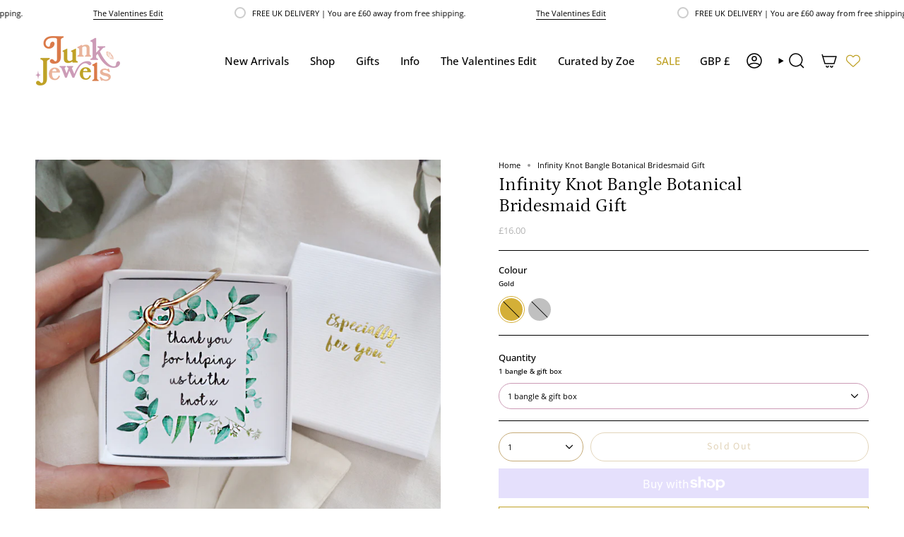

--- FILE ---
content_type: text/html; charset=utf-8
request_url: https://www.junkjewels.co.uk/products/infinity-knot-bangle-botanical-bridesmaid-gift
body_size: 65705
content:
<!doctype html>
<html class="no-js no-touch supports-no-cookies" lang="en">
<head>
	<script id="pandectes-rules">   /* PANDECTES-GDPR: DO NOT MODIFY AUTO GENERATED CODE OF THIS SCRIPT */      window.PandectesSettings = {"store":{"id":1382472,"plan":"plus","theme":"Broadcast","primaryLocale":"en","adminMode":false,"headless":false,"storefrontRootDomain":"","checkoutRootDomain":"","storefrontAccessToken":""},"tsPublished":1740410853,"declaration":{"showPurpose":false,"showProvider":false,"declIntroText":"We use cookies to optimize website functionality, analyze the performance, and provide personalized experience to you. Some cookies are essential to make the website operate and function correctly. Those cookies cannot be disabled. In this window you can manage your preference of cookies.","showDateGenerated":true},"language":{"unpublished":[],"languageMode":"Single","fallbackLanguage":"en","languageDetection":"browser","languagesSupported":[]},"texts":{"managed":{"headerText":{"en":"We respect your privacy"},"consentText":{"en":"This website uses cookies to ensure you get the best experience."},"linkText":{"en":"Learn more"},"imprintText":{"en":"Imprint"},"allowButtonText":{"en":"Accept"},"denyButtonText":{"en":"Decline"},"dismissButtonText":{"en":"Ok"},"leaveSiteButtonText":{"en":"Leave this site"},"preferencesButtonText":{"en":"Preferences"},"cookiePolicyText":{"en":"Cookie policy"},"preferencesPopupTitleText":{"en":"Manage consent preferences"},"preferencesPopupIntroText":{"en":"We use cookies to optimize website functionality, analyze the performance, and provide personalized experience to you. Some cookies are essential to make the website operate and function correctly. Those cookies cannot be disabled. In this window you can manage your preference of cookies."},"preferencesPopupSaveButtonText":{"en":"Save preferences"},"preferencesPopupCloseButtonText":{"en":"Close"},"preferencesPopupAcceptAllButtonText":{"en":"Accept all"},"preferencesPopupRejectAllButtonText":{"en":"Reject all"},"cookiesDetailsText":{"en":"Cookies details"},"preferencesPopupAlwaysAllowedText":{"en":"Always allowed"},"accessSectionParagraphText":{"en":"You have the right to request access to your data at any time."},"accessSectionTitleText":{"en":"Data portability"},"accessSectionAccountInfoActionText":{"en":"Personal data"},"accessSectionDownloadReportActionText":{"en":"Request export"},"accessSectionGDPRRequestsActionText":{"en":"Data subject requests"},"accessSectionOrdersRecordsActionText":{"en":"Orders"},"rectificationSectionParagraphText":{"en":"You have the right to request your data to be updated whenever you think it is appropriate."},"rectificationSectionTitleText":{"en":"Data Rectification"},"rectificationCommentPlaceholder":{"en":"Describe what you want to be updated"},"rectificationCommentValidationError":{"en":"Comment is required"},"rectificationSectionEditAccountActionText":{"en":"Request an update"},"erasureSectionTitleText":{"en":"Right to be forgotten"},"erasureSectionParagraphText":{"en":"You have the right to ask all your data to be erased. After that, you will no longer be able to access your account."},"erasureSectionRequestDeletionActionText":{"en":"Request personal data deletion"},"consentDate":{"en":"Consent date"},"consentId":{"en":"Consent ID"},"consentSectionChangeConsentActionText":{"en":"Change consent preference"},"consentSectionConsentedText":{"en":"You consented to the cookies policy of this website on"},"consentSectionNoConsentText":{"en":"You have not consented to the cookies policy of this website."},"consentSectionTitleText":{"en":"Your cookie consent"},"consentStatus":{"en":"Consent preference"},"confirmationFailureMessage":{"en":"Your request was not verified. Please try again and if problem persists, contact store owner for assistance"},"confirmationFailureTitle":{"en":"A problem occurred"},"confirmationSuccessMessage":{"en":"We will soon get back to you as to your request."},"confirmationSuccessTitle":{"en":"Your request is verified"},"guestsSupportEmailFailureMessage":{"en":"Your request was not submitted. Please try again and if problem persists, contact store owner for assistance."},"guestsSupportEmailFailureTitle":{"en":"A problem occurred"},"guestsSupportEmailPlaceholder":{"en":"E-mail address"},"guestsSupportEmailSuccessMessage":{"en":"If you are registered as a customer of this store, you will soon receive an email with instructions on how to proceed."},"guestsSupportEmailSuccessTitle":{"en":"Thank you for your request"},"guestsSupportEmailValidationError":{"en":"Email is not valid"},"guestsSupportInfoText":{"en":"Please login with your customer account to further proceed."},"submitButton":{"en":"Submit"},"submittingButton":{"en":"Submitting..."},"cancelButton":{"en":"Cancel"},"declIntroText":{"en":"We use cookies to optimize website functionality, analyze the performance, and provide personalized experience to you. Some cookies are essential to make the website operate and function correctly. Those cookies cannot be disabled. In this window you can manage your preference of cookies."},"declName":{"en":"Name"},"declPurpose":{"en":"Purpose"},"declType":{"en":"Type"},"declRetention":{"en":"Retention"},"declProvider":{"en":"Provider"},"declFirstParty":{"en":"First-party"},"declThirdParty":{"en":"Third-party"},"declSeconds":{"en":"seconds"},"declMinutes":{"en":"minutes"},"declHours":{"en":"hours"},"declDays":{"en":"days"},"declMonths":{"en":"months"},"declYears":{"en":"years"},"declSession":{"en":"Session"},"declDomain":{"en":"Domain"},"declPath":{"en":"Path"}},"categories":{"strictlyNecessaryCookiesTitleText":{"en":"Strictly necessary cookies"},"strictlyNecessaryCookiesDescriptionText":{"en":"These cookies are essential in order to enable you to move around the website and use its features, such as accessing secure areas of the website. The website cannot function properly without these cookies."},"functionalityCookiesTitleText":{"en":"Functional cookies"},"functionalityCookiesDescriptionText":{"en":"These cookies enable the site to provide enhanced functionality and personalisation. They may be set by us or by third party providers whose services we have added to our pages. If you do not allow these cookies then some or all of these services may not function properly."},"performanceCookiesTitleText":{"en":"Performance cookies"},"performanceCookiesDescriptionText":{"en":"These cookies enable us to monitor and improve the performance of our website. For example, they allow us to count visits, identify traffic sources and see which parts of the site are most popular."},"targetingCookiesTitleText":{"en":"Targeting cookies"},"targetingCookiesDescriptionText":{"en":"These cookies may be set through our site by our advertising partners. They may be used by those companies to build a profile of your interests and show you relevant adverts on other sites.    They do not store directly personal information, but are based on uniquely identifying your browser and internet device. If you do not allow these cookies, you will experience less targeted advertising."},"unclassifiedCookiesTitleText":{"en":"Unclassified cookies"},"unclassifiedCookiesDescriptionText":{"en":"Unclassified cookies are cookies that we are in the process of classifying, together with the providers of individual cookies."}},"auto":{}},"library":{"previewMode":false,"fadeInTimeout":0,"defaultBlocked":7,"showLink":true,"showImprintLink":false,"showGoogleLink":false,"enabled":true,"cookie":{"expiryDays":365,"secure":true,"domain":""},"dismissOnScroll":false,"dismissOnWindowClick":false,"dismissOnTimeout":false,"palette":{"popup":{"background":"#F5F2E2","backgroundForCalculations":{"a":1,"b":226,"g":242,"r":245},"text":"#BFA125"},"button":{"background":"transparent","backgroundForCalculations":{"a":1,"b":255,"g":255,"r":255},"text":"#BFA125","textForCalculation":{"a":1,"b":37,"g":161,"r":191},"border":"#BFA125"}},"content":{"href":"https://junkjewels.myshopify.com/policies/privacy-policy","imprintHref":"/","close":"&#10005;","target":"","logo":""},"window":"<div role=\"dialog\" aria-live=\"polite\" aria-label=\"cookieconsent\" aria-describedby=\"cookieconsent:desc\" id=\"pandectes-banner\" class=\"cc-window-wrapper cc-bottom-left-wrapper\"><div class=\"pd-cookie-banner-window cc-window {{classes}}\"><!--googleoff: all-->{{children}}<!--googleon: all--></div></div>","compliance":{"custom":"<div class=\"cc-compliance cc-highlight\">{{preferences}}{{allow}}</div>"},"type":"custom","layouts":{"basic":"{{messagelink}}{{compliance}}{{close}}"},"position":"bottom-left","theme":"wired","revokable":true,"animateRevokable":false,"revokableReset":false,"revokableLogoUrl":"https://cdn.shopify.com/s/files/1/0138/2472/t/29/assets/pandectes-reopen-logo.png?v=1713452999","revokablePlacement":"bottom-left","revokableMarginHorizontal":15,"revokableMarginVertical":15,"static":false,"autoAttach":true,"hasTransition":true,"blacklistPage":[""],"elements":{"close":"<button aria-label=\"dismiss cookie message\" type=\"button\" tabindex=\"0\" class=\"cc-close\">{{close}}</button>","dismiss":"<button aria-label=\"dismiss cookie message\" type=\"button\" tabindex=\"0\" class=\"cc-btn cc-btn-decision cc-dismiss\">{{dismiss}}</button>","allow":"<button aria-label=\"allow cookies\" type=\"button\" tabindex=\"0\" class=\"cc-btn cc-btn-decision cc-allow\">{{allow}}</button>","deny":"<button aria-label=\"deny cookies\" type=\"button\" tabindex=\"0\" class=\"cc-btn cc-btn-decision cc-deny\">{{deny}}</button>","preferences":"<button aria-label=\"settings cookies\" tabindex=\"0\" type=\"button\" class=\"cc-btn cc-settings\" onclick=\"Pandectes.fn.openPreferences()\">{{preferences}}</button>"}},"geolocation":{"brOnly":false,"caOnly":false,"chOnly":false,"euOnly":false,"jpOnly":false,"thOnly":false,"zaOnly":false,"canadaOnly":false,"globalVisibility":true},"dsr":{"guestsSupport":false,"accessSectionDownloadReportAuto":false},"banner":{"resetTs":1713452997,"extraCss":"        .cc-banner-logo {max-width: 24em!important;}    @media(min-width: 768px) {.cc-window.cc-floating{max-width: 24em!important;width: 24em!important;}}    .cc-message, .pd-cookie-banner-window .cc-header, .cc-logo {text-align: left}    .cc-window-wrapper{z-index: 2147483647;}    .cc-window{z-index: 2147483647;font-family: inherit;}    .pd-cookie-banner-window .cc-header{font-family: inherit;}    .pd-cp-ui{font-family: inherit; background-color: #F5F2E2;color:#BFA125;}    button.pd-cp-btn, a.pd-cp-btn{}    input + .pd-cp-preferences-slider{background-color: rgba(191, 161, 37, 0.3)}    .pd-cp-scrolling-section::-webkit-scrollbar{background-color: rgba(191, 161, 37, 0.3)}    input:checked + .pd-cp-preferences-slider{background-color: rgba(191, 161, 37, 1)}    .pd-cp-scrolling-section::-webkit-scrollbar-thumb {background-color: rgba(191, 161, 37, 1)}    .pd-cp-ui-close{color:#BFA125;}    .pd-cp-preferences-slider:before{background-color: #F5F2E2}    .pd-cp-title:before {border-color: #BFA125!important}    .pd-cp-preferences-slider{background-color:#BFA125}    .pd-cp-toggle{color:#BFA125!important}    @media(max-width:699px) {.pd-cp-ui-close-top svg {fill: #BFA125}}    .pd-cp-toggle:hover,.pd-cp-toggle:visited,.pd-cp-toggle:active{color:#BFA125!important}    .pd-cookie-banner-window {box-shadow: 0 0 18px rgb(0 0 0 / 20%);}  ","customJavascript":{},"showPoweredBy":false,"logoHeight":40,"revokableTrigger":false,"hybridStrict":false,"cookiesBlockedByDefault":"7","isActive":true,"implicitSavePreferences":true,"cookieIcon":false,"blockBots":false,"showCookiesDetails":true,"hasTransition":true,"blockingPage":false,"showOnlyLandingPage":false,"leaveSiteUrl":"https://www.google.com","linkRespectStoreLang":false},"cookies":{"0":[{"name":"secure_customer_sig","type":"http","domain":"www.junkjewels.co.uk","path":"/","provider":"Shopify","firstParty":true,"retention":"1 year(s)","expires":1,"unit":"declYears","purpose":{"en":"Used in connection with customer login."}},{"name":"_cmp_a","type":"http","domain":".junkjewels.co.uk","path":"/","provider":"Shopify","firstParty":false,"retention":"1 day(s)","expires":1,"unit":"declDays","purpose":{"en":"Used for managing customer privacy settings."}},{"name":"cart_currency","type":"http","domain":"www.junkjewels.co.uk","path":"/","provider":"Shopify","firstParty":true,"retention":"2 ","expires":2,"unit":"declSession","purpose":{"en":"The cookie is necessary for the secure checkout and payment function on the website. This function is provided by shopify.com."}},{"name":"localization","type":"http","domain":"www.junkjewels.co.uk","path":"/","provider":"Shopify","firstParty":true,"retention":"1 year(s)","expires":1,"unit":"declYears","purpose":{"en":"Shopify store localization"}},{"name":"shopify_pay_redirect","type":"http","domain":"www.junkjewels.co.uk","path":"/","provider":"Shopify","firstParty":true,"retention":"1 hour(s)","expires":1,"unit":"declHours","purpose":{"en":"The cookie is necessary for the secure checkout and payment function on the website. This function is provided by shopify.com."}},{"name":"_tracking_consent","type":"http","domain":".junkjewels.co.uk","path":"/","provider":"Shopify","firstParty":false,"retention":"1 year(s)","expires":1,"unit":"declYears","purpose":{"en":"Tracking preferences."}},{"name":"keep_alive","type":"http","domain":"www.junkjewels.co.uk","path":"/","provider":"Shopify","firstParty":true,"retention":"30 minute(s)","expires":30,"unit":"declMinutes","purpose":{"en":"Used in connection with buyer localization."}}],"1":[{"name":"wpm-domain-test","type":"http","domain":"uk","path":"/","provider":"Shopify","firstParty":false,"retention":"Session","expires":1,"unit":"declSeconds","purpose":{"en":"Used to test the storage of parameters about products added to the cart or payment currency"}},{"name":"wpm-domain-test","type":"http","domain":"www.junkjewels.co.uk","path":"/","provider":"Shopify","firstParty":true,"retention":"Session","expires":1,"unit":"declSeconds","purpose":{"en":"Used to test the storage of parameters about products added to the cart or payment currency"}},{"name":"wpm-domain-test","type":"http","domain":"co.uk","path":"/","provider":"Shopify","firstParty":false,"retention":"Session","expires":1,"unit":"declSeconds","purpose":{"en":"Used to test the storage of parameters about products added to the cart or payment currency"}},{"name":"wpm-domain-test","type":"http","domain":"junkjewels.co.uk","path":"/","provider":"Shopify","firstParty":false,"retention":"Session","expires":1,"unit":"declSeconds","purpose":{"en":"Used to test the storage of parameters about products added to the cart or payment currency"}}],"2":[{"name":"_orig_referrer","type":"http","domain":".junkjewels.co.uk","path":"/","provider":"Shopify","firstParty":false,"retention":"2 ","expires":2,"unit":"declSession","purpose":{"en":"Tracks landing pages."}},{"name":"_shopify_sa_t","type":"http","domain":".junkjewels.co.uk","path":"/","provider":"Shopify","firstParty":false,"retention":"30 minute(s)","expires":30,"unit":"declMinutes","purpose":{"en":"Shopify analytics relating to marketing & referrals."}},{"name":"_landing_page","type":"http","domain":".junkjewels.co.uk","path":"/","provider":"Shopify","firstParty":false,"retention":"2 ","expires":2,"unit":"declSession","purpose":{"en":"Tracks landing pages."}},{"name":"_shopify_y","type":"http","domain":".junkjewels.co.uk","path":"/","provider":"Shopify","firstParty":false,"retention":"1 year(s)","expires":1,"unit":"declYears","purpose":{"en":"Shopify analytics."}},{"name":"_shopify_s","type":"http","domain":".junkjewels.co.uk","path":"/","provider":"Shopify","firstParty":false,"retention":"30 minute(s)","expires":30,"unit":"declMinutes","purpose":{"en":"Shopify analytics."}},{"name":"_shopify_sa_p","type":"http","domain":".junkjewels.co.uk","path":"/","provider":"Shopify","firstParty":false,"retention":"30 minute(s)","expires":30,"unit":"declMinutes","purpose":{"en":"Shopify analytics relating to marketing & referrals."}},{"name":"_gid","type":"http","domain":".junkjewels.co.uk","path":"/","provider":"Google","firstParty":false,"retention":"1 day(s)","expires":1,"unit":"declDays","purpose":{"en":"Cookie is placed by Google Analytics to count and track pageviews."}},{"name":"_gat","type":"http","domain":".junkjewels.co.uk","path":"/","provider":"Google","firstParty":false,"retention":"1 minute(s)","expires":1,"unit":"declMinutes","purpose":{"en":"Cookie is placed by Google Analytics to filter requests from bots."}},{"name":"_ga","type":"http","domain":".junkjewels.co.uk","path":"/","provider":"Google","firstParty":false,"retention":"1 year(s)","expires":1,"unit":"declYears","purpose":{"en":"Cookie is set by Google Analytics with unknown functionality"}},{"name":"qab_previous_pathname","type":"http","domain":"www.junkjewels.co.uk","path":"/","provider":"Hextom","firstParty":true,"retention":"Session","expires":-55,"unit":"declYears","purpose":{"en":"Used by Hextom for statistical data."}},{"name":"_shopify_s","type":"http","domain":"uk","path":"/","provider":"Shopify","firstParty":false,"retention":"Session","expires":1,"unit":"declSeconds","purpose":{"en":"Shopify analytics."}},{"name":"_shopify_s","type":"http","domain":"co.uk","path":"/","provider":"Shopify","firstParty":false,"retention":"Session","expires":1,"unit":"declSeconds","purpose":{"en":"Shopify analytics."}},{"name":"_ga_WH41RMBN2L","type":"http","domain":".junkjewels.co.uk","path":"/","provider":"Google","firstParty":false,"retention":"1 year(s)","expires":1,"unit":"declYears","purpose":{"en":""}},{"name":"_ga_CBL0J2KCPC","type":"http","domain":".junkjewels.co.uk","path":"/","provider":"Google","firstParty":false,"retention":"1 year(s)","expires":1,"unit":"declYears","purpose":{"en":""}}],"4":[{"name":"_ttp","type":"http","domain":".tiktok.com","path":"/","provider":"TikTok","firstParty":false,"retention":"1 year(s)","expires":1,"unit":"declYears","purpose":{"en":"To measure and improve the performance of your advertising campaigns and to personalize the user's experience (including ads) on TikTok."}},{"name":"_tt_enable_cookie","type":"http","domain":".junkjewels.co.uk","path":"/","provider":"TikTok","firstParty":false,"retention":"1 year(s)","expires":1,"unit":"declYears","purpose":{"en":"Used to identify a visitor."}},{"name":"_fbp","type":"http","domain":".junkjewels.co.uk","path":"/","provider":"Facebook","firstParty":false,"retention":"3 month(s)","expires":3,"unit":"declMonths","purpose":{"en":"Cookie is placed by Facebook to track visits across websites."}},{"name":"_ttp","type":"http","domain":".junkjewels.co.uk","path":"/","provider":"TikTok","firstParty":false,"retention":"1 year(s)","expires":1,"unit":"declYears","purpose":{"en":"To measure and improve the performance of your advertising campaigns and to personalize the user's experience (including ads) on TikTok."}}],"8":[{"name":"_shopify_essential","type":"http","domain":"www.junkjewels.co.uk","path":"/","provider":"Unknown","firstParty":true,"retention":"1 year(s)","expires":1,"unit":"declYears","purpose":{"en":""}}]},"blocker":{"isActive":false,"googleConsentMode":{"id":"","analyticsId":"G-WH41RMBN2L","adwordsId":"AW-994167056","isActive":true,"adStorageCategory":4,"analyticsStorageCategory":2,"personalizationStorageCategory":1,"functionalityStorageCategory":1,"customEvent":false,"securityStorageCategory":0,"redactData":false,"urlPassthrough":false,"dataLayerProperty":"dataLayer","waitForUpdate":0,"useNativeChannel":false},"facebookPixel":{"id":"","isActive":false,"ldu":false},"microsoft":{},"rakuten":{"isActive":false,"cmp":false,"ccpa":false},"klaviyoIsActive":false,"gpcIsActive":false,"defaultBlocked":7,"patterns":{"whiteList":[],"blackList":{"1":[],"2":[],"4":[],"8":[]},"iframesWhiteList":[],"iframesBlackList":{"1":[],"2":[],"4":[],"8":[]},"beaconsWhiteList":[],"beaconsBlackList":{"1":[],"2":[],"4":[],"8":[]}}}}      !function(){"use strict";window.PandectesRules=window.PandectesRules||{},window.PandectesRules.manualBlacklist={1:[],2:[],4:[]},window.PandectesRules.blacklistedIFrames={1:[],2:[],4:[]},window.PandectesRules.blacklistedCss={1:[],2:[],4:[]},window.PandectesRules.blacklistedBeacons={1:[],2:[],4:[]};var e="javascript/blocked";function t(e){return new RegExp(e.replace(/[/\\.+?$()]/g,"\\$&").replace("*","(.*)"))}var n=function(e){var t=arguments.length>1&&void 0!==arguments[1]?arguments[1]:"log";new URLSearchParams(window.location.search).get("log")&&console[t]("PandectesRules: ".concat(e))};function a(e){var t=document.createElement("script");t.async=!0,t.src=e,document.head.appendChild(t)}function r(e,t){var n=Object.keys(e);if(Object.getOwnPropertySymbols){var a=Object.getOwnPropertySymbols(e);t&&(a=a.filter((function(t){return Object.getOwnPropertyDescriptor(e,t).enumerable}))),n.push.apply(n,a)}return n}function o(e){for(var t=1;t<arguments.length;t++){var n=null!=arguments[t]?arguments[t]:{};t%2?r(Object(n),!0).forEach((function(t){s(e,t,n[t])})):Object.getOwnPropertyDescriptors?Object.defineProperties(e,Object.getOwnPropertyDescriptors(n)):r(Object(n)).forEach((function(t){Object.defineProperty(e,t,Object.getOwnPropertyDescriptor(n,t))}))}return e}function i(e){var t=function(e,t){if("object"!=typeof e||!e)return e;var n=e[Symbol.toPrimitive];if(void 0!==n){var a=n.call(e,t||"default");if("object"!=typeof a)return a;throw new TypeError("@@toPrimitive must return a primitive value.")}return("string"===t?String:Number)(e)}(e,"string");return"symbol"==typeof t?t:t+""}function s(e,t,n){return(t=i(t))in e?Object.defineProperty(e,t,{value:n,enumerable:!0,configurable:!0,writable:!0}):e[t]=n,e}function c(e,t){return function(e){if(Array.isArray(e))return e}(e)||function(e,t){var n=null==e?null:"undefined"!=typeof Symbol&&e[Symbol.iterator]||e["@@iterator"];if(null!=n){var a,r,o,i,s=[],c=!0,l=!1;try{if(o=(n=n.call(e)).next,0===t){if(Object(n)!==n)return;c=!1}else for(;!(c=(a=o.call(n)).done)&&(s.push(a.value),s.length!==t);c=!0);}catch(e){l=!0,r=e}finally{try{if(!c&&null!=n.return&&(i=n.return(),Object(i)!==i))return}finally{if(l)throw r}}return s}}(e,t)||d(e,t)||function(){throw new TypeError("Invalid attempt to destructure non-iterable instance.\nIn order to be iterable, non-array objects must have a [Symbol.iterator]() method.")}()}function l(e){return function(e){if(Array.isArray(e))return u(e)}(e)||function(e){if("undefined"!=typeof Symbol&&null!=e[Symbol.iterator]||null!=e["@@iterator"])return Array.from(e)}(e)||d(e)||function(){throw new TypeError("Invalid attempt to spread non-iterable instance.\nIn order to be iterable, non-array objects must have a [Symbol.iterator]() method.")}()}function d(e,t){if(e){if("string"==typeof e)return u(e,t);var n=Object.prototype.toString.call(e).slice(8,-1);return"Object"===n&&e.constructor&&(n=e.constructor.name),"Map"===n||"Set"===n?Array.from(e):"Arguments"===n||/^(?:Ui|I)nt(?:8|16|32)(?:Clamped)?Array$/.test(n)?u(e,t):void 0}}function u(e,t){(null==t||t>e.length)&&(t=e.length);for(var n=0,a=new Array(t);n<t;n++)a[n]=e[n];return a}var f=window.PandectesRulesSettings||window.PandectesSettings,g=!(void 0===window.dataLayer||!Array.isArray(window.dataLayer)||!window.dataLayer.some((function(e){return"pandectes_full_scan"===e.event}))),p=function(){var e,t=arguments.length>0&&void 0!==arguments[0]?arguments[0]:"_pandectes_gdpr",n=("; "+document.cookie).split("; "+t+"=");if(n.length<2)e={};else{var a=n.pop().split(";");e=window.atob(a.shift())}var r=function(e){try{return JSON.parse(e)}catch(e){return!1}}(e);return!1!==r?r:e}(),h=f.banner.isActive,y=f.blocker,w=y.defaultBlocked,v=y.patterns,m=p&&null!==p.preferences&&void 0!==p.preferences?p.preferences:null,b=g?0:h?null===m?w:m:0,k={1:!(1&b),2:!(2&b),4:!(4&b)},_=v.blackList,S=v.whiteList,L=v.iframesBlackList,C=v.iframesWhiteList,A=v.beaconsBlackList,P=v.beaconsWhiteList,O={blackList:[],whiteList:[],iframesBlackList:{1:[],2:[],4:[],8:[]},iframesWhiteList:[],beaconsBlackList:{1:[],2:[],4:[],8:[]},beaconsWhiteList:[]};[1,2,4].map((function(e){var n;k[e]||((n=O.blackList).push.apply(n,l(_[e].length?_[e].map(t):[])),O.iframesBlackList[e]=L[e].length?L[e].map(t):[],O.beaconsBlackList[e]=A[e].length?A[e].map(t):[])})),O.whiteList=S.length?S.map(t):[],O.iframesWhiteList=C.length?C.map(t):[],O.beaconsWhiteList=P.length?P.map(t):[];var E={scripts:[],iframes:{1:[],2:[],4:[]},beacons:{1:[],2:[],4:[]},css:{1:[],2:[],4:[]}},I=function(t,n){return t&&(!n||n!==e)&&(!O.blackList||O.blackList.some((function(e){return e.test(t)})))&&(!O.whiteList||O.whiteList.every((function(e){return!e.test(t)})))},B=function(e,t){var n=O.iframesBlackList[t],a=O.iframesWhiteList;return e&&(!n||n.some((function(t){return t.test(e)})))&&(!a||a.every((function(t){return!t.test(e)})))},j=function(e,t){var n=O.beaconsBlackList[t],a=O.beaconsWhiteList;return e&&(!n||n.some((function(t){return t.test(e)})))&&(!a||a.every((function(t){return!t.test(e)})))},T=new MutationObserver((function(e){for(var t=0;t<e.length;t++)for(var n=e[t].addedNodes,a=0;a<n.length;a++){var r=n[a],o=r.dataset&&r.dataset.cookiecategory;if(1===r.nodeType&&"LINK"===r.tagName){var i=r.dataset&&r.dataset.href;if(i&&o)switch(o){case"functionality":case"C0001":E.css[1].push(i);break;case"performance":case"C0002":E.css[2].push(i);break;case"targeting":case"C0003":E.css[4].push(i)}}}})),R=new MutationObserver((function(t){for(var a=0;a<t.length;a++)for(var r=t[a].addedNodes,o=function(){var t=r[i],a=t.src||t.dataset&&t.dataset.src,o=t.dataset&&t.dataset.cookiecategory;if(1===t.nodeType&&"IFRAME"===t.tagName){if(a){var s=!1;B(a,1)||"functionality"===o||"C0001"===o?(s=!0,E.iframes[1].push(a)):B(a,2)||"performance"===o||"C0002"===o?(s=!0,E.iframes[2].push(a)):(B(a,4)||"targeting"===o||"C0003"===o)&&(s=!0,E.iframes[4].push(a)),s&&(t.removeAttribute("src"),t.setAttribute("data-src",a))}}else if(1===t.nodeType&&"IMG"===t.tagName){if(a){var c=!1;j(a,1)?(c=!0,E.beacons[1].push(a)):j(a,2)?(c=!0,E.beacons[2].push(a)):j(a,4)&&(c=!0,E.beacons[4].push(a)),c&&(t.removeAttribute("src"),t.setAttribute("data-src",a))}}else if(1===t.nodeType&&"SCRIPT"===t.tagName){var l=t.type,d=!1;if(I(a,l)?(n("rule blocked: ".concat(a)),d=!0):a&&o?n("manually blocked @ ".concat(o,": ").concat(a)):o&&n("manually blocked @ ".concat(o,": inline code")),d){E.scripts.push([t,l]),t.type=e;t.addEventListener("beforescriptexecute",(function n(a){t.getAttribute("type")===e&&a.preventDefault(),t.removeEventListener("beforescriptexecute",n)})),t.parentElement&&t.parentElement.removeChild(t)}}},i=0;i<r.length;i++)o()})),D=document.createElement,N={src:Object.getOwnPropertyDescriptor(HTMLScriptElement.prototype,"src"),type:Object.getOwnPropertyDescriptor(HTMLScriptElement.prototype,"type")};window.PandectesRules.unblockCss=function(e){var t=E.css[e]||[];t.length&&n("Unblocking CSS for ".concat(e)),t.forEach((function(e){var t=document.querySelector('link[data-href^="'.concat(e,'"]'));t.removeAttribute("data-href"),t.href=e})),E.css[e]=[]},window.PandectesRules.unblockIFrames=function(e){var t=E.iframes[e]||[];t.length&&n("Unblocking IFrames for ".concat(e)),O.iframesBlackList[e]=[],t.forEach((function(e){var t=document.querySelector('iframe[data-src^="'.concat(e,'"]'));t.removeAttribute("data-src"),t.src=e})),E.iframes[e]=[]},window.PandectesRules.unblockBeacons=function(e){var t=E.beacons[e]||[];t.length&&n("Unblocking Beacons for ".concat(e)),O.beaconsBlackList[e]=[],t.forEach((function(e){var t=document.querySelector('img[data-src^="'.concat(e,'"]'));t.removeAttribute("data-src"),t.src=e})),E.beacons[e]=[]},window.PandectesRules.unblockInlineScripts=function(e){var t=1===e?"functionality":2===e?"performance":"targeting",a=document.querySelectorAll('script[type="javascript/blocked"][data-cookiecategory="'.concat(t,'"]'));n("unblockInlineScripts: ".concat(a.length," in ").concat(t)),a.forEach((function(e){var t=document.createElement("script");t.type="text/javascript",e.hasAttribute("src")?t.src=e.getAttribute("src"):t.textContent=e.textContent,document.head.appendChild(t),e.parentNode.removeChild(e)}))},window.PandectesRules.unblockInlineCss=function(e){var t=1===e?"functionality":2===e?"performance":"targeting",a=document.querySelectorAll('link[data-cookiecategory="'.concat(t,'"]'));n("unblockInlineCss: ".concat(a.length," in ").concat(t)),a.forEach((function(e){e.href=e.getAttribute("data-href")}))},window.PandectesRules.unblock=function(e){e.length<1?(O.blackList=[],O.whiteList=[],O.iframesBlackList=[],O.iframesWhiteList=[]):(O.blackList&&(O.blackList=O.blackList.filter((function(t){return e.every((function(e){return"string"==typeof e?!t.test(e):e instanceof RegExp?t.toString()!==e.toString():void 0}))}))),O.whiteList&&(O.whiteList=[].concat(l(O.whiteList),l(e.map((function(e){if("string"==typeof e){var n=".*"+t(e)+".*";if(O.whiteList.every((function(e){return e.toString()!==n.toString()})))return new RegExp(n)}else if(e instanceof RegExp&&O.whiteList.every((function(t){return t.toString()!==e.toString()})))return e;return null})).filter(Boolean)))));var a=0;l(E.scripts).forEach((function(e,t){var n=c(e,2),r=n[0],o=n[1];if(function(e){var t=e.getAttribute("src");return O.blackList&&O.blackList.every((function(e){return!e.test(t)}))||O.whiteList&&O.whiteList.some((function(e){return e.test(t)}))}(r)){for(var i=document.createElement("script"),s=0;s<r.attributes.length;s++){var l=r.attributes[s];"src"!==l.name&&"type"!==l.name&&i.setAttribute(l.name,r.attributes[s].value)}i.setAttribute("src",r.src),i.setAttribute("type",o||"application/javascript"),document.head.appendChild(i),E.scripts.splice(t-a,1),a++}})),0==O.blackList.length&&0===O.iframesBlackList[1].length&&0===O.iframesBlackList[2].length&&0===O.iframesBlackList[4].length&&0===O.beaconsBlackList[1].length&&0===O.beaconsBlackList[2].length&&0===O.beaconsBlackList[4].length&&(n("Disconnecting observers"),R.disconnect(),T.disconnect())};var U=f.store,x=U.adminMode,z=U.headless,M=U.storefrontRootDomain,q=U.checkoutRootDomain,F=U.storefrontAccessToken,W=f.banner.isActive,H=f.blocker.defaultBlocked;W&&function(e){if(window.Shopify&&window.Shopify.customerPrivacy)e();else{var t=null;window.Shopify&&window.Shopify.loadFeatures&&window.Shopify.trackingConsent?e():t=setInterval((function(){window.Shopify&&window.Shopify.loadFeatures&&(clearInterval(t),window.Shopify.loadFeatures([{name:"consent-tracking-api",version:"0.1"}],(function(t){t?n("Shopify.customerPrivacy API - failed to load"):(n("shouldShowBanner() -> ".concat(window.Shopify.trackingConsent.shouldShowBanner()," | saleOfDataRegion() -> ").concat(window.Shopify.trackingConsent.saleOfDataRegion())),e())})))}),10)}}((function(){!function(){var e=window.Shopify.trackingConsent;if(!1!==e.shouldShowBanner()||null!==m||7!==H)try{var t=x&&!(window.Shopify&&window.Shopify.AdminBarInjector),a={preferences:!(1&b)||g||t,analytics:!(2&b)||g||t,marketing:!(4&b)||g||t};z&&(a.headlessStorefront=!0,a.storefrontRootDomain=null!=M&&M.length?M:window.location.hostname,a.checkoutRootDomain=null!=q&&q.length?q:"checkout.".concat(window.location.hostname),a.storefrontAccessToken=null!=F&&F.length?F:""),e.firstPartyMarketingAllowed()===a.marketing&&e.analyticsProcessingAllowed()===a.analytics&&e.preferencesProcessingAllowed()===a.preferences||e.setTrackingConsent(a,(function(e){e&&e.error?n("Shopify.customerPrivacy API - failed to setTrackingConsent"):n("setTrackingConsent(".concat(JSON.stringify(a),")"))}))}catch(e){n("Shopify.customerPrivacy API - exception")}}(),function(){if(z){var e=window.Shopify.trackingConsent,t=e.currentVisitorConsent();if(navigator.globalPrivacyControl&&""===t.sale_of_data){var a={sale_of_data:!1,headlessStorefront:!0};a.storefrontRootDomain=null!=M&&M.length?M:window.location.hostname,a.checkoutRootDomain=null!=q&&q.length?q:"checkout.".concat(window.location.hostname),a.storefrontAccessToken=null!=F&&F.length?F:"",e.setTrackingConsent(a,(function(e){e&&e.error?n("Shopify.customerPrivacy API - failed to setTrackingConsent({".concat(JSON.stringify(a),")")):n("setTrackingConsent(".concat(JSON.stringify(a),")"))}))}}}()}));var G=["AT","BE","BG","HR","CY","CZ","DK","EE","FI","FR","DE","GR","HU","IE","IT","LV","LT","LU","MT","NL","PL","PT","RO","SK","SI","ES","SE","GB","LI","NO","IS"],J=f.banner,V=J.isActive,K=J.hybridStrict,$=f.geolocation,Y=$.caOnly,Z=void 0!==Y&&Y,Q=$.euOnly,X=void 0!==Q&&Q,ee=$.brOnly,te=void 0!==ee&&ee,ne=$.jpOnly,ae=void 0!==ne&&ne,re=$.thOnly,oe=void 0!==re&&re,ie=$.chOnly,se=void 0!==ie&&ie,ce=$.zaOnly,le=void 0!==ce&&ce,de=$.canadaOnly,ue=void 0!==de&&de,fe=$.globalVisibility,ge=void 0===fe||fe,pe=f.blocker,he=pe.defaultBlocked,ye=void 0===he?7:he,we=pe.googleConsentMode,ve=we.isActive,me=we.customEvent,be=we.id,ke=void 0===be?"":be,_e=we.analyticsId,Se=void 0===_e?"":_e,Le=we.adwordsId,Ce=void 0===Le?"":Le,Ae=we.redactData,Pe=we.urlPassthrough,Oe=we.adStorageCategory,Ee=we.analyticsStorageCategory,Ie=we.functionalityStorageCategory,Be=we.personalizationStorageCategory,je=we.securityStorageCategory,Te=we.dataLayerProperty,Re=void 0===Te?"dataLayer":Te,De=we.waitForUpdate,Ne=void 0===De?0:De,Ue=we.useNativeChannel,xe=void 0!==Ue&&Ue;function ze(){window[Re].push(arguments)}window[Re]=window[Re]||[];var Me,qe,Fe={hasInitialized:!1,useNativeChannel:!1,ads_data_redaction:!1,url_passthrough:!1,data_layer_property:"dataLayer",storage:{ad_storage:"granted",ad_user_data:"granted",ad_personalization:"granted",analytics_storage:"granted",functionality_storage:"granted",personalization_storage:"granted",security_storage:"granted"}};if(V&&ve){var We=ye&Oe?"denied":"granted",He=ye&Ee?"denied":"granted",Ge=ye&Ie?"denied":"granted",Je=ye&Be?"denied":"granted",Ve=ye&je?"denied":"granted";Fe.hasInitialized=!0,Fe.useNativeChannel=xe,Fe.url_passthrough=Pe,Fe.ads_data_redaction="denied"===We&&Ae,Fe.storage.ad_storage=We,Fe.storage.ad_user_data=We,Fe.storage.ad_personalization=We,Fe.storage.analytics_storage=He,Fe.storage.functionality_storage=Ge,Fe.storage.personalization_storage=Je,Fe.storage.security_storage=Ve,Fe.data_layer_property=Re||"dataLayer",Fe.ads_data_redaction&&ze("set","ads_data_redaction",Fe.ads_data_redaction),Fe.url_passthrough&&ze("set","url_passthrough",Fe.url_passthrough),function(){!1===xe?console.log("Pandectes: Google Consent Mode (av2)"):console.log("Pandectes: Google Consent Mode (av2nc)");var e=b!==ye?{wait_for_update:Ne||500}:Ne?{wait_for_update:Ne}:{};ge&&!K?ze("consent","default",o(o({},Fe.storage),e)):(ze("consent","default",o(o(o({},Fe.storage),e),{},{region:[].concat(l(X||K?G:[]),l(Z&&!K?["US-CA","US-VA","US-CT","US-UT","US-CO"]:[]),l(te&&!K?["BR"]:[]),l(ae&&!K?["JP"]:[]),l(ue&&!K?["CA"]:[]),l(oe&&!K?["TH"]:[]),l(se&&!K?["CH"]:[]),l(le&&!K?["ZA"]:[]))})),ze("consent","default",{ad_storage:"granted",ad_user_data:"granted",ad_personalization:"granted",analytics_storage:"granted",functionality_storage:"granted",personalization_storage:"granted",security_storage:"granted"}));if(null!==m){var t=b&Oe?"denied":"granted",n=b&Ee?"denied":"granted",r=b&Ie?"denied":"granted",i=b&Be?"denied":"granted",s=b&je?"denied":"granted";Fe.storage.ad_storage=t,Fe.storage.ad_user_data=t,Fe.storage.ad_personalization=t,Fe.storage.analytics_storage=n,Fe.storage.functionality_storage=r,Fe.storage.personalization_storage=i,Fe.storage.security_storage=s,ze("consent","update",Fe.storage)}(ke.length||Se.length||Ce.length)&&(window[Fe.data_layer_property].push({"pandectes.start":(new Date).getTime(),event:"pandectes-rules.min.js"}),(Se.length||Ce.length)&&ze("js",new Date));var c="https://www.googletagmanager.com";if(ke.length){var d=ke.split(",");window[Fe.data_layer_property].push({"gtm.start":(new Date).getTime(),event:"gtm.js"});for(var u=0;u<d.length;u++){var f="dataLayer"!==Fe.data_layer_property?"&l=".concat(Fe.data_layer_property):"";a("".concat(c,"/gtm.js?id=").concat(d[u].trim()).concat(f))}}if(Se.length)for(var g=Se.split(","),p=0;p<g.length;p++){var h=g[p].trim();h.length&&(a("".concat(c,"/gtag/js?id=").concat(h)),ze("config",h,{send_page_view:!1}))}if(Ce.length)for(var y=Ce.split(","),w=0;w<y.length;w++){var v=y[w].trim();v.length&&(a("".concat(c,"/gtag/js?id=").concat(v)),ze("config",v,{allow_enhanced_conversions:!0}))}}()}V&&me&&(qe={event:"Pandectes_Consent_Update",pandectes_status:7===(Me=b)?"deny":0===Me?"allow":"mixed",pandectes_categories:{C0000:"allow",C0001:k[1]?"allow":"deny",C0002:k[2]?"allow":"deny",C0003:k[4]?"allow":"deny"}},window[Re].push(qe),null!==m&&function(e){if(window.Shopify&&window.Shopify.analytics)e();else{var t=null;window.Shopify&&window.Shopify.analytics?e():t=setInterval((function(){window.Shopify&&window.Shopify.analytics&&(clearInterval(t),e())}),10)}}((function(){window.Shopify.analytics.publish("Pandectes_Consent_Update",qe)})));var Ke=f.blocker,$e=Ke.klaviyoIsActive,Ye=Ke.googleConsentMode.adStorageCategory;$e&&window.addEventListener("PandectesEvent_OnConsent",(function(e){var t=e.detail.preferences;if(null!=t){var n=t&Ye?"denied":"granted";void 0!==window.klaviyo&&window.klaviyo.isIdentified()&&window.klaviyo.push(["identify",{ad_personalization:n,ad_user_data:n}])}})),f.banner.revokableTrigger&&(window.onload=function(){document.querySelectorAll('[href*="#reopenBanner"]').forEach((function(e){e.onclick=function(e){e.preventDefault(),console.log("will reopen"),window.Pandectes.fn.revokeConsent()}}))});var Ze=f.banner.isActive,Qe=f.blocker,Xe=Qe.defaultBlocked,et=void 0===Xe?7:Xe,tt=Qe.microsoft,nt=tt.isActive,at=tt.uetTags,rt=tt.dataLayerProperty,ot=void 0===rt?"uetq":rt,it={hasInitialized:!1,data_layer_property:"uetq",storage:{ad_storage:"granted"}};if(window[ot]=window[ot]||[],nt&&ft("_uetmsdns","1",365),Ze&&nt){var st=4&et?"denied":"granted";if(it.hasInitialized=!0,it.storage.ad_storage=st,window[ot].push("consent","default",it.storage),"granted"==st&&(ft("_uetmsdns","0",365),console.log("setting cookie")),null!==m){var ct=4&b?"denied":"granted";it.storage.ad_storage=ct,window[ot].push("consent","update",it.storage),"granted"===ct&&ft("_uetmsdns","0",365)}if(at.length)for(var lt=at.split(","),dt=0;dt<lt.length;dt++)lt[dt].trim().length&&ut(lt[dt])}function ut(e){var t=document.createElement("script");t.type="text/javascript",t.src="//bat.bing.com/bat.js",t.onload=function(){var t={ti:e};t.q=window.uetq,window.uetq=new UET(t),window.uetq.push("consent","default",{ad_storage:"denied"}),window[ot].push("pageLoad")},document.head.appendChild(t)}function ft(e,t,n){var a=new Date;a.setTime(a.getTime()+24*n*60*60*1e3);var r="expires="+a.toUTCString();document.cookie="".concat(e,"=").concat(t,"; ").concat(r,"; path=/; secure; samesite=strict")}window.PandectesRules.gcm=Fe;var gt=f.banner.isActive,pt=f.blocker.isActive;n("Prefs: ".concat(b," | Banner: ").concat(gt?"on":"off"," | Blocker: ").concat(pt?"on":"off"));var ht=null===m&&/\/checkouts\//.test(window.location.pathname);0!==b&&!1===g&&pt&&!ht&&(n("Blocker will execute"),document.createElement=function(){for(var t=arguments.length,n=new Array(t),a=0;a<t;a++)n[a]=arguments[a];if("script"!==n[0].toLowerCase())return D.bind?D.bind(document).apply(void 0,n):D;var r=D.bind(document).apply(void 0,n);try{Object.defineProperties(r,{src:o(o({},N.src),{},{set:function(t){I(t,r.type)&&N.type.set.call(this,e),N.src.set.call(this,t)}}),type:o(o({},N.type),{},{get:function(){var t=N.type.get.call(this);return t===e||I(this.src,t)?null:t},set:function(t){var n=I(r.src,r.type)?e:t;N.type.set.call(this,n)}})}),r.setAttribute=function(t,n){if("type"===t){var a=I(r.src,r.type)?e:n;N.type.set.call(r,a)}else"src"===t?(I(n,r.type)&&N.type.set.call(r,e),N.src.set.call(r,n)):HTMLScriptElement.prototype.setAttribute.call(r,t,n)}}catch(e){console.warn("Yett: unable to prevent script execution for script src ",r.src,".\n",'A likely cause would be because you are using a third-party browser extension that monkey patches the "document.createElement" function.')}return r},R.observe(document.documentElement,{childList:!0,subtree:!0}),T.observe(document.documentElement,{childList:!0,subtree:!0}))}();
</script>
    <meta charset="UTF-8">
  <meta http-equiv="X-UA-Compatible" content="IE=edge">
  <meta name="viewport" content="width=device-width, initial-scale=1.0">
  <meta name="theme-color" content="#cc9bb6">
  <link rel="canonical" href="https://www.junkjewels.co.uk/products/infinity-knot-bangle-botanical-bridesmaid-gift">
  <link rel="preconnect" href="https://cdn.shopify.com" crossorigin>
  <!-- ======================= Broadcast Theme V5.1.3 ========================= --><link rel="preconnect" href="https://fonts.shopifycdn.com" crossorigin><link href="//www.junkjewels.co.uk/cdn/shop/t/29/assets/theme.css?v=52721443297352856941692362435" as="style" rel="preload">
  <link href="//www.junkjewels.co.uk/cdn/shop/t/29/assets/vendor.js?v=93779096473886333451692362435" as="script" rel="preload">
  <link href="//www.junkjewels.co.uk/cdn/shop/t/29/assets/theme.js?v=76068313012163680871692362435" as="script" rel="preload">


  <!-- Title and description ================================================ -->
  
  <title>
    
    Infinity Knot Bangle Botanical Bridesmaid Gift
    
    
    
      &ndash; Junk Jewels
    
  </title>

  
    <meta name="description" content="Unique infinity knot bracelet with a gift box and botanical card reading &#39;Thank you for helping us tie the knot&#39; This delicate knot bangle would make an ideal gift for your bridesmaids on your big day. The bangle is available in a choice of two colours, gold or silver and is adjustable in size. Your bangle will arrive ">
  

  <meta property="og:site_name" content="Junk Jewels">
<meta property="og:url" content="https://www.junkjewels.co.uk/products/infinity-knot-bangle-botanical-bridesmaid-gift">
<meta property="og:title" content="Infinity Knot Bangle Botanical Bridesmaid Gift">
<meta property="og:type" content="product">
<meta property="og:description" content="Unique infinity knot bracelet with a gift box and botanical card reading &#39;Thank you for helping us tie the knot&#39; This delicate knot bangle would make an ideal gift for your bridesmaids on your big day. The bangle is available in a choice of two colours, gold or silver and is adjustable in size. Your bangle will arrive "><meta property="og:image" content="http://www.junkjewels.co.uk/cdn/shop/products/bridesmaid_thank_knot_bangle_botanical_2.jpg?v=1571438524">
  <meta property="og:image:secure_url" content="https://www.junkjewels.co.uk/cdn/shop/products/bridesmaid_thank_knot_bangle_botanical_2.jpg?v=1571438524">
  <meta property="og:image:width" content="1489">
  <meta property="og:image:height" content="1489"><meta property="og:price:amount" content="16.00">
  <meta property="og:price:currency" content="GBP"><meta name="twitter:card" content="summary_large_image">
<meta name="twitter:title" content="Infinity Knot Bangle Botanical Bridesmaid Gift">
<meta name="twitter:description" content="Unique infinity knot bracelet with a gift box and botanical card reading &#39;Thank you for helping us tie the knot&#39; This delicate knot bangle would make an ideal gift for your bridesmaids on your big day. The bangle is available in a choice of two colours, gold or silver and is adjustable in size. Your bangle will arrive ">

  <!-- CSS ================================================================== -->

  <link href="//www.junkjewels.co.uk/cdn/shop/t/29/assets/font-settings.css?v=4803093085735550071759334110" rel="stylesheet" type="text/css" media="all" />

  
<style data-shopify>

:root {--scrollbar-width: 0px;





--COLOR-VIDEO-BG: #f2f2f2;
--COLOR-BG-BRIGHTER: #f2f2f2;--COLOR-BG: #FFFFFF;--COLOR-BG-ALPHA-25: rgba(255, 255, 255, 0.25);
--COLOR-BG-TRANSPARENT: rgba(255, 255, 255, 0);
--COLOR-BG-SECONDARY: #FFFFFF;
--COLOR-BG-SECONDARY-LIGHTEN: #ffffff;
--COLOR-BG-RGB: 255, 255, 255;

--COLOR-TEXT-DARK: #000000;
--COLOR-TEXT: #000000;
--COLOR-TEXT-LIGHT: #4d4d4d;


/* === Opacity shades of grey ===*/
--COLOR-A5:  rgba(0, 0, 0, 0.05);
--COLOR-A10: rgba(0, 0, 0, 0.1);
--COLOR-A15: rgba(0, 0, 0, 0.15);
--COLOR-A20: rgba(0, 0, 0, 0.2);
--COLOR-A25: rgba(0, 0, 0, 0.25);
--COLOR-A30: rgba(0, 0, 0, 0.3);
--COLOR-A35: rgba(0, 0, 0, 0.35);
--COLOR-A40: rgba(0, 0, 0, 0.4);
--COLOR-A45: rgba(0, 0, 0, 0.45);
--COLOR-A50: rgba(0, 0, 0, 0.5);
--COLOR-A55: rgba(0, 0, 0, 0.55);
--COLOR-A60: rgba(0, 0, 0, 0.6);
--COLOR-A65: rgba(0, 0, 0, 0.65);
--COLOR-A70: rgba(0, 0, 0, 0.7);
--COLOR-A75: rgba(0, 0, 0, 0.75);
--COLOR-A80: rgba(0, 0, 0, 0.8);
--COLOR-A85: rgba(0, 0, 0, 0.85);
--COLOR-A90: rgba(0, 0, 0, 0.9);
--COLOR-A95: rgba(0, 0, 0, 0.95);

--COLOR-BORDER: rgb(0, 0, 0);
--COLOR-BORDER-LIGHT: #666666;
--COLOR-BORDER-HAIRLINE: #f7f7f7;
--COLOR-BORDER-DARK: #000000;/* === Bright color ===*/
--COLOR-PRIMARY: #cc9bb6;
--COLOR-PRIMARY-HOVER: #be5c93;
--COLOR-PRIMARY-FADE: rgba(204, 155, 182, 0.05);
--COLOR-PRIMARY-FADE-HOVER: rgba(204, 155, 182, 0.1);
--COLOR-PRIMARY-LIGHT: #ffffff;--COLOR-PRIMARY-OPPOSITE: #ffffff;



/* === link Color ===*/
--COLOR-LINK: #000000;
--COLOR-LINK-HOVER: rgba(0, 0, 0, 0.7);
--COLOR-LINK-FADE: rgba(0, 0, 0, 0.05);
--COLOR-LINK-FADE-HOVER: rgba(0, 0, 0, 0.1);--COLOR-LINK-OPPOSITE: #ffffff;


/* === Product grid sale tags ===*/
--COLOR-SALE-BG: #bfa125;
--COLOR-SALE-TEXT: #f5f2e2;--COLOR-SALE-TEXT-SECONDARY: #bfa125;

/* === Product grid badges ===*/
--COLOR-BADGE-BG: #f5f2e2;
--COLOR-BADGE-TEXT: #bfa125;

/* === Product sale color ===*/
--COLOR-SALE: #cc9bb6;

/* === Gray background on Product grid items ===*/--filter-bg: 1.0;/* === Helper colors for form error states ===*/
--COLOR-ERROR: #721C24;
--COLOR-ERROR-BG: #F8D7DA;
--COLOR-ERROR-BORDER: #F5C6CB;



  --RADIUS: 300px;
  --RADIUS-SELECT: 22px;

--COLOR-HEADER-BG: #FFFFFF;--COLOR-HEADER-BG-TRANSPARENT: rgba(255, 255, 255, 0);
--COLOR-HEADER-LINK: #000000;
--COLOR-HEADER-LINK-HOVER: rgba(0, 0, 0, 0.7);

--COLOR-MENU-BG: #FFFFFF;
--COLOR-MENU-LINK: #000000;
--COLOR-MENU-LINK-HOVER: rgba(0, 0, 0, 0.7);
--COLOR-SUBMENU-BG: #FFFFFF;
--COLOR-SUBMENU-LINK: #000000;
--COLOR-SUBMENU-LINK-HOVER: rgba(0, 0, 0, 0.7);
--COLOR-SUBMENU-TEXT-LIGHT: #4d4d4d;
--COLOR-MENU-TRANSPARENT: #FFFFFF;
--COLOR-MENU-TRANSPARENT-HOVER: rgba(255, 255, 255, 0.7);

--COLOR-FOOTER-BG: #f8f7f3;
--COLOR-FOOTER-TEXT: #bfa125;
--COLOR-FOOTER-TEXT-A35: rgba(191, 161, 37, 0.35);
--COLOR-FOOTER-TEXT-A75: rgba(191, 161, 37, 0.75);
--COLOR-FOOTER-LINK: #bfa125;
--COLOR-FOOTER-LINK-HOVER: rgba(191, 161, 37, 0.7);
--COLOR-FOOTER-BORDER: #f8f7f3;

--TRANSPARENT: rgba(255, 255, 255, 0);

/* === Default overlay opacity ===*/
--overlay-opacity: 0;
--underlay-opacity: 1;
--underlay-bg: rgba(0,0,0,0.4);

/* === Custom Cursor ===*/
--ICON-ZOOM-IN: url( "//www.junkjewels.co.uk/cdn/shop/t/29/assets/icon-zoom-in.svg?v=182473373117644429561692362435" );
--ICON-ZOOM-OUT: url( "//www.junkjewels.co.uk/cdn/shop/t/29/assets/icon-zoom-out.svg?v=101497157853986683871692362435" );

/* === Custom Icons ===*/


  
  --ICON-ADD-BAG: url( "//www.junkjewels.co.uk/cdn/shop/t/29/assets/icon-add-bag-medium.svg?v=139170916092727621901692362435" );
  --ICON-ADD-CART: url( "//www.junkjewels.co.uk/cdn/shop/t/29/assets/icon-add-cart-medium.svg?v=57635405022452982901692362435" );
  --ICON-ARROW-LEFT: url( "//www.junkjewels.co.uk/cdn/shop/t/29/assets/icon-arrow-left-medium.svg?v=98614866157451683461692362435" );
  --ICON-ARROW-RIGHT: url( "//www.junkjewels.co.uk/cdn/shop/t/29/assets/icon-arrow-right-medium.svg?v=127385474140982877711692362435" );
  --ICON-SELECT: url("//www.junkjewels.co.uk/cdn/shop/t/29/assets/icon-select-medium.svg?v=3509");


--PRODUCT-GRID-ASPECT-RATIO: 130.0%;

/* === Typography ===*/
--FONT-WEIGHT-BODY: 400;
--FONT-WEIGHT-BODY-BOLD: 500;

--FONT-STACK-BODY: "Open Sans", sans-serif;
--FONT-STYLE-BODY: normal;
--FONT-STYLE-BODY-ITALIC: italic;
--FONT-ADJUST-BODY: 0.8;

--FONT-WEIGHT-HEADING: 400;
--FONT-WEIGHT-HEADING-BOLD: 500;

--FONT-STACK-HEADING: Petrona, serif;
--FONT-STYLE-HEADING: normal;
--FONT-STYLE-HEADING-ITALIC: italic;
--FONT-ADJUST-HEADING: 0.95;

--FONT-STACK-NAV: "Open Sans", sans-serif;
--FONT-STYLE-NAV: normal;
--FONT-STYLE-NAV-ITALIC: italic;
--FONT-ADJUST-NAV: 1.05;

--FONT-WEIGHT-NAV: 400;
--FONT-WEIGHT-NAV-BOLD: 500;

--FONT-SIZE-BASE: 0.8rem;
--FONT-SIZE-BASE-PERCENT: 0.8;

/* === Parallax ===*/
--PARALLAX-STRENGTH-MIN: 120.0%;
--PARALLAX-STRENGTH-MAX: 130.0%;--COLUMNS: 4;
--COLUMNS-MEDIUM: 3;
--COLUMNS-SMALL: 2;
--COLUMNS-MOBILE: 1;--LAYOUT-OUTER: 50px;
  --LAYOUT-GUTTER: 32px;
  --LAYOUT-OUTER-MEDIUM: 30px;
  --LAYOUT-GUTTER-MEDIUM: 22px;
  --LAYOUT-OUTER-SMALL: 16px;
  --LAYOUT-GUTTER-SMALL: 16px;--base-animation-delay: 0ms;
--line-height-normal: 1.375; /* Equals to line-height: normal; */--SIDEBAR-WIDTH: 288px;
  --SIDEBAR-WIDTH-MEDIUM: 258px;--DRAWER-WIDTH: 380px;--ICON-STROKE-WIDTH: 1.5px;/* === Button General ===*/
--BTN-FONT-STACK: "Source Sans Pro", sans-serif;
--BTN-FONT-WEIGHT: 400;
--BTN-FONT-STYLE: normal;
--BTN-FONT-SIZE: 14px;

--BTN-LETTER-SPACING: 0.1em;
--BTN-UPPERCASE: none;
--BTN-TEXT-ARROW-OFFSET: 0px;

/* === Button Primary ===*/
--BTN-PRIMARY-BORDER-COLOR: #c5aa76;
--BTN-PRIMARY-BG-COLOR: #c5aa76;
--BTN-PRIMARY-TEXT-COLOR: #f4f3e1;


  --BTN-PRIMARY-BG-COLOR-BRIGHTER: #bd9f64;


/* === Button Secondary ===*/
--BTN-SECONDARY-BORDER-COLOR: #bfa125;
--BTN-SECONDARY-BG-COLOR: #f4f3e1;
--BTN-SECONDARY-TEXT-COLOR: #bfa125;


  --BTN-SECONDARY-BG-COLOR-BRIGHTER: #edecce;


/* === Button White ===*/
--TEXT-BTN-BORDER-WHITE: #fff;
--TEXT-BTN-BG-WHITE: #fff;
--TEXT-BTN-WHITE: #000;
--TEXT-BTN-BG-WHITE-BRIGHTER: #f2f2f2;

/* === Button Black ===*/
--TEXT-BTN-BG-BLACK: #000;
--TEXT-BTN-BORDER-BLACK: #000;
--TEXT-BTN-BLACK: #fff;
--TEXT-BTN-BG-BLACK-BRIGHTER: #1a1a1a;

/* === Cart Gradient ===*/


  --FREE-SHIPPING-GRADIENT: linear-gradient(57deg, rgba(255, 56, 114, 1) 1%, rgba(255, 128, 0, 1) 46%, rgba(255, 203, 51, 1) 83%);


}

::backdrop {
  --underlay-opacity: 1;
  --underlay-bg: rgba(0,0,0,0.4);
}
</style>


  <link href="//www.junkjewels.co.uk/cdn/shop/t/29/assets/theme.css?v=52721443297352856941692362435" rel="stylesheet" type="text/css" media="all" />
<link href="//www.junkjewels.co.uk/cdn/shop/t/29/assets/swatches.css?v=157844926215047500451692362435" as="style" rel="preload">
    <link href="//www.junkjewels.co.uk/cdn/shop/t/29/assets/swatches.css?v=157844926215047500451692362435" rel="stylesheet" type="text/css" media="all" />
<style data-shopify>.swatches {
    --black: #000000;--white: #fafafa;--blank: url(//www.junkjewels.co.uk/cdn/shop/files/blank_small.png?v=3509);
  }</style>
<script>
    if (window.navigator.userAgent.indexOf('MSIE ') > 0 || window.navigator.userAgent.indexOf('Trident/') > 0) {
      document.documentElement.className = document.documentElement.className + ' ie';

      var scripts = document.getElementsByTagName('script')[0];
      var polyfill = document.createElement("script");
      polyfill.defer = true;
      polyfill.src = "//www.junkjewels.co.uk/cdn/shop/t/29/assets/ie11.js?v=144489047535103983231692362435";

      scripts.parentNode.insertBefore(polyfill, scripts);
    } else {
      document.documentElement.className = document.documentElement.className.replace('no-js', 'js');
    }

    document.documentElement.style.setProperty('--scrollbar-width', `${getScrollbarWidth()}px`);

    function getScrollbarWidth() {
      // Creating invisible container
      const outer = document.createElement('div');
      outer.style.visibility = 'hidden';
      outer.style.overflow = 'scroll'; // forcing scrollbar to appear
      outer.style.msOverflowStyle = 'scrollbar'; // needed for WinJS apps
      document.documentElement.appendChild(outer);

      // Creating inner element and placing it in the container
      const inner = document.createElement('div');
      outer.appendChild(inner);

      // Calculating difference between container's full width and the child width
      const scrollbarWidth = outer.offsetWidth - inner.offsetWidth;

      // Removing temporary elements from the DOM
      outer.parentNode.removeChild(outer);

      return scrollbarWidth;
    }

    let root = '/';
    if (root[root.length - 1] !== '/') {
      root = root + '/';
    }

    window.theme = {
      routes: {
        root: root,
        cart_url: '/cart',
        cart_add_url: '/cart/add',
        cart_change_url: '/cart/change',
        product_recommendations_url: '/recommendations/products',
        predictive_search_url: '/search/suggest',
        addresses_url: '/account/addresses'
      },
      assets: {
        photoswipe: '//www.junkjewels.co.uk/cdn/shop/t/29/assets/photoswipe.js?v=162613001030112971491692362436',
        smoothscroll: '//www.junkjewels.co.uk/cdn/shop/t/29/assets/smoothscroll.js?v=37906625415260927261692362434',
      },
      strings: {
        addToCart: "Add to cart",
        cartAcceptanceError: "You must accept our terms and conditions.",
        soldOut: "Sold Out",
        from: "From",
        preOrder: "Pre-order",
        sale: "Sale",
        subscription: "Subscription",
        unavailable: "Unavailable",
        unitPrice: "Unit price",
        unitPriceSeparator: "per",
        shippingCalcSubmitButton: "Calculate shipping",
        shippingCalcSubmitButtonDisabled: "Calculating...",
        selectValue: "Select value",
        selectColor: "Select color",
        oneColor: "color",
        otherColor: "colors",
        upsellAddToCart: "Add",
        free: "Free",
        swatchesColor: "Color, Colour"
      },
      settings: {
        customerLoggedIn: null ? true : false,
        cartDrawerEnabled: true,
        enableQuickAdd: true,
        enableAnimations: true,
        variantOnSale: true,
      },
      moneyFormat: false ? "£{{amount}} GBP" : "£{{amount}}",
      moneyWithoutCurrencyFormat: "£{{amount}}",
      moneyWithCurrencyFormat: "£{{amount}} GBP",
      subtotal: 0,
      info: {
        name: 'broadcast'
      },
      version: '5.1.3'
    };

    if (window.performance) {
      window.performance.mark('init');
    } else {
      window.fastNetworkAndCPU = false;
    }
  </script>

  
    <script src="//www.junkjewels.co.uk/cdn/shopifycloud/storefront/assets/themes_support/shopify_common-5f594365.js" defer="defer"></script>
  

  <!-- Theme Javascript ============================================================== -->
  <script src="//www.junkjewels.co.uk/cdn/shop/t/29/assets/vendor.js?v=93779096473886333451692362435" defer="defer"></script>
  <script src="//www.junkjewels.co.uk/cdn/shop/t/29/assets/theme.js?v=76068313012163680871692362435" defer="defer"></script><!-- Shopify app scripts =========================================================== -->

  <script>window.performance && window.performance.mark && window.performance.mark('shopify.content_for_header.start');</script><meta name="google-site-verification" content="hfroHUr1wO_t7OoRKzdjcy7M7mUeyjvbxj4u_IBjcZk">
<meta name="google-site-verification" content="rGEBADFiKiZo9I7Lf5hTzYhKbeJd61bmN8imoQjwk78">
<meta id="shopify-digital-wallet" name="shopify-digital-wallet" content="/1382472/digital_wallets/dialog">
<meta name="shopify-checkout-api-token" content="1fb15c507842f191d6ac4773fb925c8f">
<meta id="in-context-paypal-metadata" data-shop-id="1382472" data-venmo-supported="false" data-environment="production" data-locale="en_US" data-paypal-v4="true" data-currency="GBP">
<link rel="alternate" type="application/json+oembed" href="https://www.junkjewels.co.uk/products/infinity-knot-bangle-botanical-bridesmaid-gift.oembed">
<script async="async" src="/checkouts/internal/preloads.js?locale=en-GB"></script>
<link rel="preconnect" href="https://shop.app" crossorigin="anonymous">
<script async="async" src="https://shop.app/checkouts/internal/preloads.js?locale=en-GB&shop_id=1382472" crossorigin="anonymous"></script>
<script id="apple-pay-shop-capabilities" type="application/json">{"shopId":1382472,"countryCode":"GB","currencyCode":"GBP","merchantCapabilities":["supports3DS"],"merchantId":"gid:\/\/shopify\/Shop\/1382472","merchantName":"Junk Jewels","requiredBillingContactFields":["postalAddress","email","phone"],"requiredShippingContactFields":["postalAddress","email","phone"],"shippingType":"shipping","supportedNetworks":["visa","maestro","masterCard","amex","discover","elo"],"total":{"type":"pending","label":"Junk Jewels","amount":"1.00"},"shopifyPaymentsEnabled":true,"supportsSubscriptions":true}</script>
<script id="shopify-features" type="application/json">{"accessToken":"1fb15c507842f191d6ac4773fb925c8f","betas":["rich-media-storefront-analytics"],"domain":"www.junkjewels.co.uk","predictiveSearch":true,"shopId":1382472,"locale":"en"}</script>
<script>var Shopify = Shopify || {};
Shopify.shop = "junkjewels.myshopify.com";
Shopify.locale = "en";
Shopify.currency = {"active":"GBP","rate":"1.0"};
Shopify.country = "GB";
Shopify.theme = {"name":"Broadcast","id":137836167382,"schema_name":"Broadcast","schema_version":"5.1.3","theme_store_id":868,"role":"main"};
Shopify.theme.handle = "null";
Shopify.theme.style = {"id":null,"handle":null};
Shopify.cdnHost = "www.junkjewels.co.uk/cdn";
Shopify.routes = Shopify.routes || {};
Shopify.routes.root = "/";</script>
<script type="module">!function(o){(o.Shopify=o.Shopify||{}).modules=!0}(window);</script>
<script>!function(o){function n(){var o=[];function n(){o.push(Array.prototype.slice.apply(arguments))}return n.q=o,n}var t=o.Shopify=o.Shopify||{};t.loadFeatures=n(),t.autoloadFeatures=n()}(window);</script>
<script>
  window.ShopifyPay = window.ShopifyPay || {};
  window.ShopifyPay.apiHost = "shop.app\/pay";
  window.ShopifyPay.redirectState = null;
</script>
<script id="shop-js-analytics" type="application/json">{"pageType":"product"}</script>
<script defer="defer" async type="module" src="//www.junkjewels.co.uk/cdn/shopifycloud/shop-js/modules/v2/client.init-shop-cart-sync_BN7fPSNr.en.esm.js"></script>
<script defer="defer" async type="module" src="//www.junkjewels.co.uk/cdn/shopifycloud/shop-js/modules/v2/chunk.common_Cbph3Kss.esm.js"></script>
<script defer="defer" async type="module" src="//www.junkjewels.co.uk/cdn/shopifycloud/shop-js/modules/v2/chunk.modal_DKumMAJ1.esm.js"></script>
<script type="module">
  await import("//www.junkjewels.co.uk/cdn/shopifycloud/shop-js/modules/v2/client.init-shop-cart-sync_BN7fPSNr.en.esm.js");
await import("//www.junkjewels.co.uk/cdn/shopifycloud/shop-js/modules/v2/chunk.common_Cbph3Kss.esm.js");
await import("//www.junkjewels.co.uk/cdn/shopifycloud/shop-js/modules/v2/chunk.modal_DKumMAJ1.esm.js");

  window.Shopify.SignInWithShop?.initShopCartSync?.({"fedCMEnabled":true,"windoidEnabled":true});

</script>
<script>
  window.Shopify = window.Shopify || {};
  if (!window.Shopify.featureAssets) window.Shopify.featureAssets = {};
  window.Shopify.featureAssets['shop-js'] = {"shop-cart-sync":["modules/v2/client.shop-cart-sync_CJVUk8Jm.en.esm.js","modules/v2/chunk.common_Cbph3Kss.esm.js","modules/v2/chunk.modal_DKumMAJ1.esm.js"],"init-fed-cm":["modules/v2/client.init-fed-cm_7Fvt41F4.en.esm.js","modules/v2/chunk.common_Cbph3Kss.esm.js","modules/v2/chunk.modal_DKumMAJ1.esm.js"],"init-shop-email-lookup-coordinator":["modules/v2/client.init-shop-email-lookup-coordinator_Cc088_bR.en.esm.js","modules/v2/chunk.common_Cbph3Kss.esm.js","modules/v2/chunk.modal_DKumMAJ1.esm.js"],"init-windoid":["modules/v2/client.init-windoid_hPopwJRj.en.esm.js","modules/v2/chunk.common_Cbph3Kss.esm.js","modules/v2/chunk.modal_DKumMAJ1.esm.js"],"shop-button":["modules/v2/client.shop-button_B0jaPSNF.en.esm.js","modules/v2/chunk.common_Cbph3Kss.esm.js","modules/v2/chunk.modal_DKumMAJ1.esm.js"],"shop-cash-offers":["modules/v2/client.shop-cash-offers_DPIskqss.en.esm.js","modules/v2/chunk.common_Cbph3Kss.esm.js","modules/v2/chunk.modal_DKumMAJ1.esm.js"],"shop-toast-manager":["modules/v2/client.shop-toast-manager_CK7RT69O.en.esm.js","modules/v2/chunk.common_Cbph3Kss.esm.js","modules/v2/chunk.modal_DKumMAJ1.esm.js"],"init-shop-cart-sync":["modules/v2/client.init-shop-cart-sync_BN7fPSNr.en.esm.js","modules/v2/chunk.common_Cbph3Kss.esm.js","modules/v2/chunk.modal_DKumMAJ1.esm.js"],"init-customer-accounts-sign-up":["modules/v2/client.init-customer-accounts-sign-up_CfPf4CXf.en.esm.js","modules/v2/client.shop-login-button_DeIztwXF.en.esm.js","modules/v2/chunk.common_Cbph3Kss.esm.js","modules/v2/chunk.modal_DKumMAJ1.esm.js"],"pay-button":["modules/v2/client.pay-button_CgIwFSYN.en.esm.js","modules/v2/chunk.common_Cbph3Kss.esm.js","modules/v2/chunk.modal_DKumMAJ1.esm.js"],"init-customer-accounts":["modules/v2/client.init-customer-accounts_DQ3x16JI.en.esm.js","modules/v2/client.shop-login-button_DeIztwXF.en.esm.js","modules/v2/chunk.common_Cbph3Kss.esm.js","modules/v2/chunk.modal_DKumMAJ1.esm.js"],"avatar":["modules/v2/client.avatar_BTnouDA3.en.esm.js"],"init-shop-for-new-customer-accounts":["modules/v2/client.init-shop-for-new-customer-accounts_CsZy_esa.en.esm.js","modules/v2/client.shop-login-button_DeIztwXF.en.esm.js","modules/v2/chunk.common_Cbph3Kss.esm.js","modules/v2/chunk.modal_DKumMAJ1.esm.js"],"shop-follow-button":["modules/v2/client.shop-follow-button_BRMJjgGd.en.esm.js","modules/v2/chunk.common_Cbph3Kss.esm.js","modules/v2/chunk.modal_DKumMAJ1.esm.js"],"checkout-modal":["modules/v2/client.checkout-modal_B9Drz_yf.en.esm.js","modules/v2/chunk.common_Cbph3Kss.esm.js","modules/v2/chunk.modal_DKumMAJ1.esm.js"],"shop-login-button":["modules/v2/client.shop-login-button_DeIztwXF.en.esm.js","modules/v2/chunk.common_Cbph3Kss.esm.js","modules/v2/chunk.modal_DKumMAJ1.esm.js"],"lead-capture":["modules/v2/client.lead-capture_DXYzFM3R.en.esm.js","modules/v2/chunk.common_Cbph3Kss.esm.js","modules/v2/chunk.modal_DKumMAJ1.esm.js"],"shop-login":["modules/v2/client.shop-login_CA5pJqmO.en.esm.js","modules/v2/chunk.common_Cbph3Kss.esm.js","modules/v2/chunk.modal_DKumMAJ1.esm.js"],"payment-terms":["modules/v2/client.payment-terms_BxzfvcZJ.en.esm.js","modules/v2/chunk.common_Cbph3Kss.esm.js","modules/v2/chunk.modal_DKumMAJ1.esm.js"]};
</script>
<script>(function() {
  var isLoaded = false;
  function asyncLoad() {
    if (isLoaded) return;
    isLoaded = true;
    var urls = ["https:\/\/chimpstatic.com\/mcjs-connected\/js\/users\/134d137be52ae693d3bbf1b54\/a44fa70bb9d8e13d986c0218e.js?shop=junkjewels.myshopify.com","https:\/\/aura-apps.com\/shoppable\/engine\/js\/addons\/shoppable_gallery\/shoppable_gallery.js?shop=junkjewels.myshopify.com","https:\/\/sales.saio.io\/timer_scripts?shop=junkjewels.myshopify.com","https:\/\/cdn.shopify.com\/s\/files\/1\/0138\/2472\/t\/13\/assets\/ba_fb_1382472.js?v=1609857659\u0026shop=junkjewels.myshopify.com","https:\/\/cdn.shopify.com\/s\/files\/1\/0138\/2472\/t\/15\/assets\/bis_1382472.js?v=1611245319\u0026shop=junkjewels.myshopify.com","https:\/\/d3p29gcwgas9m8.cloudfront.net\/assets\/js\/index.js?shop=junkjewels.myshopify.com","https:\/\/ecommplugins-scripts.trustpilot.com\/v2.1\/js\/header.min.js?settings=eyJrZXkiOiJ4SHdjd09wUHNseWxSbTUxIn0=\u0026v=2.5\u0026shop=junkjewels.myshopify.com","https:\/\/ecommplugins-trustboxsettings.trustpilot.com\/junkjewels.myshopify.com.js?settings=1706535474488\u0026shop=junkjewels.myshopify.com","\/\/cdn.shopify.com\/proxy\/b741ff70ba215ed4fc0e76f408e8e082bca6c85c8cb44866be5481e0220cc999\/s.pandect.es\/scripts\/pandectes-core.js?shop=junkjewels.myshopify.com\u0026sp-cache-control=cHVibGljLCBtYXgtYWdlPTkwMA","https:\/\/cdn.hextom.com\/js\/quickannouncementbar.js?shop=junkjewels.myshopify.com"];
    for (var i = 0; i < urls.length; i++) {
      var s = document.createElement('script');
      s.type = 'text/javascript';
      s.async = true;
      s.src = urls[i];
      var x = document.getElementsByTagName('script')[0];
      x.parentNode.insertBefore(s, x);
    }
  };
  if(window.attachEvent) {
    window.attachEvent('onload', asyncLoad);
  } else {
    window.addEventListener('load', asyncLoad, false);
  }
})();</script>
<script id="__st">var __st={"a":1382472,"offset":0,"reqid":"7d4880b5-7384-4e83-9ec6-02875d901e21-1769768892","pageurl":"www.junkjewels.co.uk\/products\/infinity-knot-bangle-botanical-bridesmaid-gift","u":"ea2704dcfcf6","p":"product","rtyp":"product","rid":1305273499721};</script>
<script>window.ShopifyPaypalV4VisibilityTracking = true;</script>
<script id="captcha-bootstrap">!function(){'use strict';const t='contact',e='account',n='new_comment',o=[[t,t],['blogs',n],['comments',n],[t,'customer']],c=[[e,'customer_login'],[e,'guest_login'],[e,'recover_customer_password'],[e,'create_customer']],r=t=>t.map((([t,e])=>`form[action*='/${t}']:not([data-nocaptcha='true']) input[name='form_type'][value='${e}']`)).join(','),a=t=>()=>t?[...document.querySelectorAll(t)].map((t=>t.form)):[];function s(){const t=[...o],e=r(t);return a(e)}const i='password',u='form_key',d=['recaptcha-v3-token','g-recaptcha-response','h-captcha-response',i],f=()=>{try{return window.sessionStorage}catch{return}},m='__shopify_v',_=t=>t.elements[u];function p(t,e,n=!1){try{const o=window.sessionStorage,c=JSON.parse(o.getItem(e)),{data:r}=function(t){const{data:e,action:n}=t;return t[m]||n?{data:e,action:n}:{data:t,action:n}}(c);for(const[e,n]of Object.entries(r))t.elements[e]&&(t.elements[e].value=n);n&&o.removeItem(e)}catch(o){console.error('form repopulation failed',{error:o})}}const l='form_type',E='cptcha';function T(t){t.dataset[E]=!0}const w=window,h=w.document,L='Shopify',v='ce_forms',y='captcha';let A=!1;((t,e)=>{const n=(g='f06e6c50-85a8-45c8-87d0-21a2b65856fe',I='https://cdn.shopify.com/shopifycloud/storefront-forms-hcaptcha/ce_storefront_forms_captcha_hcaptcha.v1.5.2.iife.js',D={infoText:'Protected by hCaptcha',privacyText:'Privacy',termsText:'Terms'},(t,e,n)=>{const o=w[L][v],c=o.bindForm;if(c)return c(t,g,e,D).then(n);var r;o.q.push([[t,g,e,D],n]),r=I,A||(h.body.append(Object.assign(h.createElement('script'),{id:'captcha-provider',async:!0,src:r})),A=!0)});var g,I,D;w[L]=w[L]||{},w[L][v]=w[L][v]||{},w[L][v].q=[],w[L][y]=w[L][y]||{},w[L][y].protect=function(t,e){n(t,void 0,e),T(t)},Object.freeze(w[L][y]),function(t,e,n,w,h,L){const[v,y,A,g]=function(t,e,n){const i=e?o:[],u=t?c:[],d=[...i,...u],f=r(d),m=r(i),_=r(d.filter((([t,e])=>n.includes(e))));return[a(f),a(m),a(_),s()]}(w,h,L),I=t=>{const e=t.target;return e instanceof HTMLFormElement?e:e&&e.form},D=t=>v().includes(t);t.addEventListener('submit',(t=>{const e=I(t);if(!e)return;const n=D(e)&&!e.dataset.hcaptchaBound&&!e.dataset.recaptchaBound,o=_(e),c=g().includes(e)&&(!o||!o.value);(n||c)&&t.preventDefault(),c&&!n&&(function(t){try{if(!f())return;!function(t){const e=f();if(!e)return;const n=_(t);if(!n)return;const o=n.value;o&&e.removeItem(o)}(t);const e=Array.from(Array(32),(()=>Math.random().toString(36)[2])).join('');!function(t,e){_(t)||t.append(Object.assign(document.createElement('input'),{type:'hidden',name:u})),t.elements[u].value=e}(t,e),function(t,e){const n=f();if(!n)return;const o=[...t.querySelectorAll(`input[type='${i}']`)].map((({name:t})=>t)),c=[...d,...o],r={};for(const[a,s]of new FormData(t).entries())c.includes(a)||(r[a]=s);n.setItem(e,JSON.stringify({[m]:1,action:t.action,data:r}))}(t,e)}catch(e){console.error('failed to persist form',e)}}(e),e.submit())}));const S=(t,e)=>{t&&!t.dataset[E]&&(n(t,e.some((e=>e===t))),T(t))};for(const o of['focusin','change'])t.addEventListener(o,(t=>{const e=I(t);D(e)&&S(e,y())}));const B=e.get('form_key'),M=e.get(l),P=B&&M;t.addEventListener('DOMContentLoaded',(()=>{const t=y();if(P)for(const e of t)e.elements[l].value===M&&p(e,B);[...new Set([...A(),...v().filter((t=>'true'===t.dataset.shopifyCaptcha))])].forEach((e=>S(e,t)))}))}(h,new URLSearchParams(w.location.search),n,t,e,['guest_login'])})(!0,!1)}();</script>
<script integrity="sha256-4kQ18oKyAcykRKYeNunJcIwy7WH5gtpwJnB7kiuLZ1E=" data-source-attribution="shopify.loadfeatures" defer="defer" src="//www.junkjewels.co.uk/cdn/shopifycloud/storefront/assets/storefront/load_feature-a0a9edcb.js" crossorigin="anonymous"></script>
<script crossorigin="anonymous" defer="defer" src="//www.junkjewels.co.uk/cdn/shopifycloud/storefront/assets/shopify_pay/storefront-65b4c6d7.js?v=20250812"></script>
<script data-source-attribution="shopify.dynamic_checkout.dynamic.init">var Shopify=Shopify||{};Shopify.PaymentButton=Shopify.PaymentButton||{isStorefrontPortableWallets:!0,init:function(){window.Shopify.PaymentButton.init=function(){};var t=document.createElement("script");t.src="https://www.junkjewels.co.uk/cdn/shopifycloud/portable-wallets/latest/portable-wallets.en.js",t.type="module",document.head.appendChild(t)}};
</script>
<script data-source-attribution="shopify.dynamic_checkout.buyer_consent">
  function portableWalletsHideBuyerConsent(e){var t=document.getElementById("shopify-buyer-consent"),n=document.getElementById("shopify-subscription-policy-button");t&&n&&(t.classList.add("hidden"),t.setAttribute("aria-hidden","true"),n.removeEventListener("click",e))}function portableWalletsShowBuyerConsent(e){var t=document.getElementById("shopify-buyer-consent"),n=document.getElementById("shopify-subscription-policy-button");t&&n&&(t.classList.remove("hidden"),t.removeAttribute("aria-hidden"),n.addEventListener("click",e))}window.Shopify?.PaymentButton&&(window.Shopify.PaymentButton.hideBuyerConsent=portableWalletsHideBuyerConsent,window.Shopify.PaymentButton.showBuyerConsent=portableWalletsShowBuyerConsent);
</script>
<script>
  function portableWalletsCleanup(e){e&&e.src&&console.error("Failed to load portable wallets script "+e.src);var t=document.querySelectorAll("shopify-accelerated-checkout .shopify-payment-button__skeleton, shopify-accelerated-checkout-cart .wallet-cart-button__skeleton"),e=document.getElementById("shopify-buyer-consent");for(let e=0;e<t.length;e++)t[e].remove();e&&e.remove()}function portableWalletsNotLoadedAsModule(e){e instanceof ErrorEvent&&"string"==typeof e.message&&e.message.includes("import.meta")&&"string"==typeof e.filename&&e.filename.includes("portable-wallets")&&(window.removeEventListener("error",portableWalletsNotLoadedAsModule),window.Shopify.PaymentButton.failedToLoad=e,"loading"===document.readyState?document.addEventListener("DOMContentLoaded",window.Shopify.PaymentButton.init):window.Shopify.PaymentButton.init())}window.addEventListener("error",portableWalletsNotLoadedAsModule);
</script>

<script type="module" src="https://www.junkjewels.co.uk/cdn/shopifycloud/portable-wallets/latest/portable-wallets.en.js" onError="portableWalletsCleanup(this)" crossorigin="anonymous"></script>
<script nomodule>
  document.addEventListener("DOMContentLoaded", portableWalletsCleanup);
</script>

<link id="shopify-accelerated-checkout-styles" rel="stylesheet" media="screen" href="https://www.junkjewels.co.uk/cdn/shopifycloud/portable-wallets/latest/accelerated-checkout-backwards-compat.css" crossorigin="anonymous">
<style id="shopify-accelerated-checkout-cart">
        #shopify-buyer-consent {
  margin-top: 1em;
  display: inline-block;
  width: 100%;
}

#shopify-buyer-consent.hidden {
  display: none;
}

#shopify-subscription-policy-button {
  background: none;
  border: none;
  padding: 0;
  text-decoration: underline;
  font-size: inherit;
  cursor: pointer;
}

#shopify-subscription-policy-button::before {
  box-shadow: none;
}

      </style>
<script id="sections-script" data-sections="footer" defer="defer" src="//www.junkjewels.co.uk/cdn/shop/t/29/compiled_assets/scripts.js?v=3509"></script>
<script>window.performance && window.performance.mark && window.performance.mark('shopify.content_for_header.end');</script>




<script>
  document.addEventListener("DOMContentLoaded", function(event) {
    const style = document.getElementById('wsg-custom-style');
    if (typeof window.isWsgCustomer != "undefined" && isWsgCustomer) {
      style.innerHTML = `
        ${style.innerHTML} 
        /* A friend of hideWsg - this will _show_ only for wsg customers. Add class to an element to use */
        .showWsg {
          display: unset;
        }
        /* wholesale only CSS */
        .additional-checkout-buttons, .shopify-payment-button {
          display: none !important;
        }
        .wsg-proxy-container select {
          background-color: 
          ${
        document.querySelector('input').style.backgroundColor
          ? document.querySelector('input').style.backgroundColor
          : 'white'
        } !important;
        }
      `;
    } else {
      style.innerHTML = `
        ${style.innerHTML}
        /* Add CSS rules here for NOT wsg customers - great to hide elements from retail when we can't access the code driving the element */
        
      `;
    }

    if (typeof window.embedButtonBg !== undefined && typeof window.embedButtonText !== undefined && window.embedButtonBg !== window.embedButtonText) {
      style.innerHTML = `
        ${style.innerHTML}
        .wsg-button-fix {
          background: ${embedButtonBg} !important;
          border-color: ${embedButtonBg} !important;
          color: ${embedButtonText} !important;
        }
      `;
    }

    // =========================
    //         CUSTOM JS
    // ==========================
    if (document.querySelector(".wsg-proxy-container")) {
      initNodeObserver(wsgCustomJs);
    }
  })

  function wsgCustomJs() {

    // update button classes
    const button = document.querySelectorAll(".wsg-button-fix");
    let buttonClass = "xxButtonClassesHerexx";
    buttonClass = buttonClass.split(" ");
    for (let i = 0; i < button.length; i++) {
      button[i].classList.add(... buttonClass);
    }

    // wsgCustomJs window placeholder
    // update secondary btn color on proxy cart
    if (document.getElementById("wsg-checkout-one")) {
      const checkoutButton = document.getElementById("wsg-checkout-one");
      let wsgBtnColor = window.getComputedStyle(checkoutButton).backgroundColor;
      let wsgBtnBackground = "none";
      let wsgBtnBorder = "thin solid " + wsgBtnColor;
      let wsgBtnPadding = window.getComputedStyle(checkoutButton).padding;
      let spofBtn = document.querySelectorAll(".spof-btn");
      for (let i = 0; i < spofBtn.length; i++) {
        spofBtn[i].style.background = wsgBtnBackground;
        spofBtn[i].style.color = wsgBtnColor;
        spofBtn[i].style.border = wsgBtnBorder;
        spofBtn[i].style.padding = wsgBtnPadding;
      }
    }

    // update Quick Order Form label
    if (typeof window.embedSPOFLabel != "undefined" && embedSPOFLabel) {
      document.querySelectorAll(".spof-btn").forEach(function(spofBtn) {
        spofBtn.removeAttribute("data-translation-selector");
        spofBtn.innerHTML = embedSPOFLabel;
      });
    }
  }

  function initNodeObserver(onChangeNodeCallback) {

    // Select the node that will be observed for mutations
    const targetNode = document.querySelector(".wsg-proxy-container");

    // Options for the observer (which mutations to observe)
    const config = {
      attributes: true,
      childList: true,
      subtree: true
    };

    // Callback function to execute when mutations are observed
    const callback = function(mutationsList, observer) {
      for (const mutation of mutationsList) {
        if (mutation.type === 'childList') {
          onChangeNodeCallback();
          observer.disconnect();
        }
      }
    };

    // Create an observer instance linked to the callback function
    const observer = new MutationObserver(callback);

    // Start observing the target node for configured mutations
    observer.observe(targetNode, config);
  }
</script>


<style id="wsg-custom-style">
  /* A friend of hideWsg - this will _show_ only for wsg customers. Add class to an element to use */
  .showWsg {
    display: none;
  }
  /* Signup/login */
  #wsg-signup select,
  #wsg-signup input,
  #wsg-signup textarea {
    height: 46px;
    border: thin solid #d1d1d1;
    padding: 6px 10px;
  }
  #wsg-signup textarea {
    min-height: 100px;
  }
  .wsg-login-input {
    height: 46px;
    border: thin solid #d1d1d1;
    padding: 6px 10px;
  }
  #wsg-signup select {
  }
/*   Quick Order Form */
  .wsg-table td {
    border: none;
    min-width: 150px;
  }
  .wsg-table tr {
    border-bottom: thin solid #d1d1d1; 
    border-left: none;
  }
  .wsg-table input[type="number"] {
    border: thin solid #d1d1d1;
    padding: 5px 15px;
    min-height: 42px;
  }
  #wsg-spof-link a {
    text-decoration: inherit;
    color: inherit;
  }
  .wsg-proxy-container {
    margin-top: 0% !important;
  }
  @media screen and (max-width:768px){
    .wsg-proxy-container .wsg-table input[type="number"] {
        max-width: 80%; 
    }
    .wsg-center img {
      width: 50px !important;
    }
    .wsg-variant-price-area {
      min-width: 70px !important;
    }
  }
  /* Submit button */
  #wsg-cart-update{
    padding: 8px 10px;
    min-height: 45px;
    max-width: 100% !important;
  }
  .wsg-table {
    background: inherit !important;
  }
  .wsg-spof-container-main {
    background: inherit !important;
  }
  /* General fixes */
  .wsg-hide-prices {
    opacity: 0;
  }
  .wsg-ws-only .button {
    margin: 0;
  }
  
  .wsg-inc {
    margin-top: 7px !important;
  }
  .wsg-dec {
    margin-top: 2px !important;
  }
</style>
<!-- BEGIN app block: shopify://apps/judge-me-reviews/blocks/judgeme_core/61ccd3b1-a9f2-4160-9fe9-4fec8413e5d8 --><!-- Start of Judge.me Core -->






<link rel="dns-prefetch" href="https://cdnwidget.judge.me">
<link rel="dns-prefetch" href="https://cdn.judge.me">
<link rel="dns-prefetch" href="https://cdn1.judge.me">
<link rel="dns-prefetch" href="https://api.judge.me">

<script data-cfasync='false' class='jdgm-settings-script'>window.jdgmSettings={"pagination":5,"disable_web_reviews":false,"badge_no_review_text":"No reviews","badge_n_reviews_text":"{{ n }} review/reviews","badge_star_color":"#bfa125","hide_badge_preview_if_no_reviews":true,"badge_hide_text":false,"enforce_center_preview_badge":false,"widget_title":"Customer Reviews","widget_open_form_text":"Write a review","widget_close_form_text":"Cancel review","widget_refresh_page_text":"Refresh page","widget_summary_text":"Based on {{ number_of_reviews }} review/reviews","widget_no_review_text":"Be the first to write a review","widget_name_field_text":"Display name","widget_verified_name_field_text":"Verified Name (public)","widget_name_placeholder_text":"Display name","widget_required_field_error_text":"This field is required.","widget_email_field_text":"Email address","widget_verified_email_field_text":"Verified Email (private, can not be edited)","widget_email_placeholder_text":"Your email address","widget_email_field_error_text":"Please enter a valid email address.","widget_rating_field_text":"Rating","widget_review_title_field_text":"Review Title","widget_review_title_placeholder_text":"Give your review a title","widget_review_body_field_text":"Review content","widget_review_body_placeholder_text":"Start writing here...","widget_pictures_field_text":"Picture/Video (optional)","widget_submit_review_text":"Submit Review","widget_submit_verified_review_text":"Submit Verified Review","widget_submit_success_msg_with_auto_publish":"Thank you! Please refresh the page in a few moments to see your review. You can remove or edit your review by logging into \u003ca href='https://judge.me/login' target='_blank' rel='nofollow noopener'\u003eJudge.me\u003c/a\u003e","widget_submit_success_msg_no_auto_publish":"Thank you! Your review will be published as soon as it is approved by the shop admin. You can remove or edit your review by logging into \u003ca href='https://judge.me/login' target='_blank' rel='nofollow noopener'\u003eJudge.me\u003c/a\u003e","widget_show_default_reviews_out_of_total_text":"Showing {{ n_reviews_shown }} out of {{ n_reviews }} reviews.","widget_show_all_link_text":"Show all","widget_show_less_link_text":"Show less","widget_author_said_text":"{{ reviewer_name }} said:","widget_days_text":"{{ n }} days ago","widget_weeks_text":"{{ n }} week/weeks ago","widget_months_text":"{{ n }} month/months ago","widget_years_text":"{{ n }} year/years ago","widget_yesterday_text":"Yesterday","widget_today_text":"Today","widget_replied_text":"\u003e\u003e {{ shop_name }} replied:","widget_read_more_text":"Read more","widget_reviewer_name_as_initial":"","widget_rating_filter_color":"#bfa125","widget_rating_filter_see_all_text":"See all reviews","widget_sorting_most_recent_text":"Most Recent","widget_sorting_highest_rating_text":"Highest Rating","widget_sorting_lowest_rating_text":"Lowest Rating","widget_sorting_with_pictures_text":"Only Pictures","widget_sorting_most_helpful_text":"Most Helpful","widget_open_question_form_text":"Ask a question","widget_reviews_subtab_text":"Reviews","widget_questions_subtab_text":"Questions","widget_question_label_text":"Question","widget_answer_label_text":"Answer","widget_question_placeholder_text":"Write your question here","widget_submit_question_text":"Submit Question","widget_question_submit_success_text":"Thank you for your question! We will notify you once it gets answered.","widget_star_color":"#bfa125","verified_badge_text":"Verified","verified_badge_bg_color":"","verified_badge_text_color":"","verified_badge_placement":"left-of-reviewer-name","widget_review_max_height":"","widget_hide_border":false,"widget_social_share":false,"widget_thumb":false,"widget_review_location_show":false,"widget_location_format":"country_iso_code","all_reviews_include_out_of_store_products":true,"all_reviews_out_of_store_text":"(out of store)","all_reviews_pagination":100,"all_reviews_product_name_prefix_text":"about","enable_review_pictures":false,"enable_question_anwser":false,"widget_theme":"leex","review_date_format":"dd/mm/yy","default_sort_method":"most-recent","widget_product_reviews_subtab_text":"Product Reviews","widget_shop_reviews_subtab_text":"Shop Reviews","widget_other_products_reviews_text":"Reviews for other products","widget_store_reviews_subtab_text":"Store reviews","widget_no_store_reviews_text":"This store hasn't received any reviews yet","widget_web_restriction_product_reviews_text":"This product hasn't received any reviews yet","widget_no_items_text":"No items found","widget_show_more_text":"Show more","widget_write_a_store_review_text":"Write a Store Review","widget_other_languages_heading":"Reviews in Other Languages","widget_translate_review_text":"Translate review to {{ language }}","widget_translating_review_text":"Translating...","widget_show_original_translation_text":"Show original ({{ language }})","widget_translate_review_failed_text":"Review couldn't be translated.","widget_translate_review_retry_text":"Retry","widget_translate_review_try_again_later_text":"Try again later","show_product_url_for_grouped_product":false,"widget_sorting_pictures_first_text":"Pictures First","show_pictures_on_all_rev_page_mobile":true,"show_pictures_on_all_rev_page_desktop":true,"floating_tab_hide_mobile_install_preference":false,"floating_tab_button_name":"★ Reviews","floating_tab_title":"Let customers speak for us","floating_tab_button_color":"","floating_tab_button_background_color":"","floating_tab_url":"","floating_tab_url_enabled":true,"floating_tab_tab_style":"text","all_reviews_text_badge_text":"Customers rate us {{ shop.metafields.judgeme.all_reviews_rating | round: 1 }}/5 based on {{ shop.metafields.judgeme.all_reviews_count }} reviews.","all_reviews_text_badge_text_branded_style":"{{ shop.metafields.judgeme.all_reviews_rating | round: 1 }} out of 5 stars based on {{ shop.metafields.judgeme.all_reviews_count }} reviews","is_all_reviews_text_badge_a_link":false,"show_stars_for_all_reviews_text_badge":false,"all_reviews_text_badge_url":"","all_reviews_text_style":"text","all_reviews_text_color_style":"judgeme_brand_color","all_reviews_text_color":"#108474","all_reviews_text_show_jm_brand":true,"featured_carousel_show_header":true,"featured_carousel_title":"We'll Let The Reviews Do The Talking...","testimonials_carousel_title":"Customers are saying","videos_carousel_title":"Real customer stories","cards_carousel_title":"Customers are saying","featured_carousel_count_text":"from {{ n }} reviews","featured_carousel_add_link_to_all_reviews_page":false,"featured_carousel_url":"","featured_carousel_show_images":true,"featured_carousel_autoslide_interval":5,"featured_carousel_arrows_on_the_sides":true,"featured_carousel_height":250,"featured_carousel_width":80,"featured_carousel_image_size":0,"featured_carousel_image_height":250,"featured_carousel_arrow_color":"#eeeeee","verified_count_badge_style":"vintage","verified_count_badge_orientation":"horizontal","verified_count_badge_color_style":"judgeme_brand_color","verified_count_badge_color":"#108474","is_verified_count_badge_a_link":false,"verified_count_badge_url":"","verified_count_badge_show_jm_brand":true,"widget_rating_preset_default":5,"widget_first_sub_tab":"product-reviews","widget_show_histogram":false,"widget_histogram_use_custom_color":true,"widget_pagination_use_custom_color":false,"widget_star_use_custom_color":true,"widget_verified_badge_use_custom_color":false,"widget_write_review_use_custom_color":false,"picture_reminder_submit_button":"Upload Pictures","enable_review_videos":false,"mute_video_by_default":false,"widget_sorting_videos_first_text":"Videos First","widget_review_pending_text":"Pending","featured_carousel_items_for_large_screen":3,"social_share_options_order":"Facebook,Twitter","remove_microdata_snippet":true,"disable_json_ld":false,"enable_json_ld_products":false,"preview_badge_show_question_text":false,"preview_badge_no_question_text":"No questions","preview_badge_n_question_text":"{{ number_of_questions }} question/questions","qa_badge_show_icon":false,"qa_badge_position":"same-row","remove_judgeme_branding":false,"widget_add_search_bar":false,"widget_search_bar_placeholder":"Search","widget_sorting_verified_only_text":"Verified only","featured_carousel_theme":"focused","featured_carousel_show_rating":true,"featured_carousel_show_title":true,"featured_carousel_show_body":true,"featured_carousel_show_date":false,"featured_carousel_show_reviewer":true,"featured_carousel_show_product":false,"featured_carousel_header_background_color":"#108474","featured_carousel_header_text_color":"#ffffff","featured_carousel_name_product_separator":"reviewed","featured_carousel_full_star_background":"#108474","featured_carousel_empty_star_background":"#dadada","featured_carousel_vertical_theme_background":"#f9fafb","featured_carousel_verified_badge_enable":false,"featured_carousel_verified_badge_color":"#108474","featured_carousel_border_style":"round","featured_carousel_review_line_length_limit":3,"featured_carousel_more_reviews_button_text":"Read more reviews","featured_carousel_view_product_button_text":"View product","all_reviews_page_load_reviews_on":"scroll","all_reviews_page_load_more_text":"Load More Reviews","disable_fb_tab_reviews":false,"enable_ajax_cdn_cache":false,"widget_public_name_text":"displayed publicly like","default_reviewer_name":"John Smith","default_reviewer_name_has_non_latin":true,"widget_reviewer_anonymous":"Anonymous","medals_widget_title":"Judge.me Review Medals","medals_widget_background_color":"#f9fafb","medals_widget_position":"footer_all_pages","medals_widget_border_color":"#f9fafb","medals_widget_verified_text_position":"left","medals_widget_use_monochromatic_version":false,"medals_widget_elements_color":"#108474","show_reviewer_avatar":true,"widget_invalid_yt_video_url_error_text":"Not a YouTube video URL","widget_max_length_field_error_text":"Please enter no more than {0} characters.","widget_show_country_flag":false,"widget_show_collected_via_shop_app":true,"widget_verified_by_shop_badge_style":"light","widget_verified_by_shop_text":"Verified by Shop","widget_show_photo_gallery":false,"widget_load_with_code_splitting":true,"widget_ugc_install_preference":false,"widget_ugc_title":"Made by us, Shared by you","widget_ugc_subtitle":"Tag us to see your picture featured in our page","widget_ugc_arrows_color":"#ffffff","widget_ugc_primary_button_text":"Buy Now","widget_ugc_primary_button_background_color":"#108474","widget_ugc_primary_button_text_color":"#ffffff","widget_ugc_primary_button_border_width":"0","widget_ugc_primary_button_border_style":"none","widget_ugc_primary_button_border_color":"#108474","widget_ugc_primary_button_border_radius":"25","widget_ugc_secondary_button_text":"Load More","widget_ugc_secondary_button_background_color":"#ffffff","widget_ugc_secondary_button_text_color":"#108474","widget_ugc_secondary_button_border_width":"2","widget_ugc_secondary_button_border_style":"solid","widget_ugc_secondary_button_border_color":"#108474","widget_ugc_secondary_button_border_radius":"25","widget_ugc_reviews_button_text":"View Reviews","widget_ugc_reviews_button_background_color":"#ffffff","widget_ugc_reviews_button_text_color":"#108474","widget_ugc_reviews_button_border_width":"2","widget_ugc_reviews_button_border_style":"solid","widget_ugc_reviews_button_border_color":"#108474","widget_ugc_reviews_button_border_radius":"25","widget_ugc_reviews_button_link_to":"judgeme-reviews-page","widget_ugc_show_post_date":true,"widget_ugc_max_width":"800","widget_rating_metafield_value_type":true,"widget_primary_color":"#108474","widget_enable_secondary_color":false,"widget_secondary_color":"#edf5f5","widget_summary_average_rating_text":"{{ average_rating }} out of 5","widget_media_grid_title":"Customer photos \u0026 videos","widget_media_grid_see_more_text":"See more","widget_round_style":false,"widget_show_product_medals":true,"widget_verified_by_judgeme_text":"Verified by Judge.me","widget_show_store_medals":true,"widget_verified_by_judgeme_text_in_store_medals":"Verified by Judge.me","widget_media_field_exceed_quantity_message":"Sorry, we can only accept {{ max_media }} for one review.","widget_media_field_exceed_limit_message":"{{ file_name }} is too large, please select a {{ media_type }} less than {{ size_limit }}MB.","widget_review_submitted_text":"Review Submitted!","widget_question_submitted_text":"Question Submitted!","widget_close_form_text_question":"Cancel","widget_write_your_answer_here_text":"Write your answer here","widget_enabled_branded_link":true,"widget_show_collected_by_judgeme":false,"widget_reviewer_name_color":"","widget_write_review_text_color":"","widget_write_review_bg_color":"","widget_collected_by_judgeme_text":"collected by Judge.me","widget_pagination_type":"standard","widget_load_more_text":"Load More","widget_load_more_color":"#108474","widget_full_review_text":"Full Review","widget_read_more_reviews_text":"Read More Reviews","widget_read_questions_text":"Read Questions","widget_questions_and_answers_text":"Questions \u0026 Answers","widget_verified_by_text":"Verified by","widget_verified_text":"Verified","widget_number_of_reviews_text":"{{ number_of_reviews }} reviews","widget_back_button_text":"Back","widget_next_button_text":"Next","widget_custom_forms_filter_button":"Filters","custom_forms_style":"vertical","widget_show_review_information":false,"how_reviews_are_collected":"How reviews are collected?","widget_show_review_keywords":false,"widget_gdpr_statement":"How we use your data: We'll only contact you about the review you left, and only if necessary. By submitting your review, you agree to Judge.me's \u003ca href='https://judge.me/terms' target='_blank' rel='nofollow noopener'\u003eterms\u003c/a\u003e, \u003ca href='https://judge.me/privacy' target='_blank' rel='nofollow noopener'\u003eprivacy\u003c/a\u003e and \u003ca href='https://judge.me/content-policy' target='_blank' rel='nofollow noopener'\u003econtent\u003c/a\u003e policies.","widget_multilingual_sorting_enabled":false,"widget_translate_review_content_enabled":false,"widget_translate_review_content_method":"manual","popup_widget_review_selection":"automatically_with_pictures","popup_widget_round_border_style":true,"popup_widget_show_title":true,"popup_widget_show_body":true,"popup_widget_show_reviewer":false,"popup_widget_show_product":true,"popup_widget_show_pictures":true,"popup_widget_use_review_picture":true,"popup_widget_show_on_home_page":true,"popup_widget_show_on_product_page":true,"popup_widget_show_on_collection_page":true,"popup_widget_show_on_cart_page":true,"popup_widget_position":"bottom_left","popup_widget_first_review_delay":5,"popup_widget_duration":5,"popup_widget_interval":5,"popup_widget_review_count":5,"popup_widget_hide_on_mobile":true,"review_snippet_widget_round_border_style":true,"review_snippet_widget_card_color":"#FFFFFF","review_snippet_widget_slider_arrows_background_color":"#FFFFFF","review_snippet_widget_slider_arrows_color":"#000000","review_snippet_widget_star_color":"#108474","show_product_variant":false,"all_reviews_product_variant_label_text":"Variant: ","widget_show_verified_branding":false,"widget_ai_summary_title":"Customers say","widget_ai_summary_disclaimer":"AI-powered review summary based on recent customer reviews","widget_show_ai_summary":false,"widget_show_ai_summary_bg":false,"widget_show_review_title_input":true,"redirect_reviewers_invited_via_email":"review_widget","request_store_review_after_product_review":false,"request_review_other_products_in_order":false,"review_form_color_scheme":"default","review_form_corner_style":"square","review_form_star_color":{},"review_form_text_color":"#333333","review_form_background_color":"#ffffff","review_form_field_background_color":"#fafafa","review_form_button_color":{},"review_form_button_text_color":"#ffffff","review_form_modal_overlay_color":"#000000","review_content_screen_title_text":"How would you rate this product?","review_content_introduction_text":"We would love it if you would share a bit about your experience.","store_review_form_title_text":"How would you rate this store?","store_review_form_introduction_text":"We would love it if you would share a bit about your experience.","show_review_guidance_text":true,"one_star_review_guidance_text":"Poor","five_star_review_guidance_text":"Great","customer_information_screen_title_text":"About you","customer_information_introduction_text":"Please tell us more about you.","custom_questions_screen_title_text":"Your experience in more detail","custom_questions_introduction_text":"Here are a few questions to help us understand more about your experience.","review_submitted_screen_title_text":"Thanks for your review!","review_submitted_screen_thank_you_text":"We are processing it and it will appear on the store soon.","review_submitted_screen_email_verification_text":"Please confirm your email by clicking the link we just sent you. This helps us keep reviews authentic.","review_submitted_request_store_review_text":"Would you like to share your experience of shopping with us?","review_submitted_review_other_products_text":"Would you like to review these products?","store_review_screen_title_text":"Would you like to share your experience of shopping with us?","store_review_introduction_text":"We value your feedback and use it to improve. Please share any thoughts or suggestions you have.","reviewer_media_screen_title_picture_text":"Share a picture","reviewer_media_introduction_picture_text":"Upload a photo to support your review.","reviewer_media_screen_title_video_text":"Share a video","reviewer_media_introduction_video_text":"Upload a video to support your review.","reviewer_media_screen_title_picture_or_video_text":"Share a picture or video","reviewer_media_introduction_picture_or_video_text":"Upload a photo or video to support your review.","reviewer_media_youtube_url_text":"Paste your Youtube URL here","advanced_settings_next_step_button_text":"Next","advanced_settings_close_review_button_text":"Close","modal_write_review_flow":false,"write_review_flow_required_text":"Required","write_review_flow_privacy_message_text":"We respect your privacy.","write_review_flow_anonymous_text":"Post review as anonymous","write_review_flow_visibility_text":"This won't be visible to other customers.","write_review_flow_multiple_selection_help_text":"Select as many as you like","write_review_flow_single_selection_help_text":"Select one option","write_review_flow_required_field_error_text":"This field is required","write_review_flow_invalid_email_error_text":"Please enter a valid email address","write_review_flow_max_length_error_text":"Max. {{ max_length }} characters.","write_review_flow_media_upload_text":"\u003cb\u003eClick to upload\u003c/b\u003e or drag and drop","write_review_flow_gdpr_statement":"We'll only contact you about your review if necessary. By submitting your review, you agree to our \u003ca href='https://judge.me/terms' target='_blank' rel='nofollow noopener'\u003eterms and conditions\u003c/a\u003e and \u003ca href='https://judge.me/privacy' target='_blank' rel='nofollow noopener'\u003eprivacy policy\u003c/a\u003e.","rating_only_reviews_enabled":false,"show_negative_reviews_help_screen":false,"new_review_flow_help_screen_rating_threshold":3,"negative_review_resolution_screen_title_text":"Tell us more","negative_review_resolution_text":"Your experience matters to us. If there were issues with your purchase, we're here to help. Feel free to reach out to us, we'd love the opportunity to make things right.","negative_review_resolution_button_text":"Contact us","negative_review_resolution_proceed_with_review_text":"Leave a review","negative_review_resolution_subject":"Issue with purchase from {{ shop_name }}.{{ order_name }}","preview_badge_collection_page_install_status":false,"widget_review_custom_css":"","preview_badge_custom_css":"","preview_badge_stars_count":"5-stars","featured_carousel_custom_css":"","floating_tab_custom_css":"","all_reviews_widget_custom_css":"","medals_widget_custom_css":"","verified_badge_custom_css":"","all_reviews_text_custom_css":"","transparency_badges_collected_via_store_invite":false,"transparency_badges_from_another_provider":false,"transparency_badges_collected_from_store_visitor":false,"transparency_badges_collected_by_verified_review_provider":false,"transparency_badges_earned_reward":false,"transparency_badges_collected_via_store_invite_text":"Review collected via store invitation","transparency_badges_from_another_provider_text":"Review collected from another provider","transparency_badges_collected_from_store_visitor_text":"Review collected from a store visitor","transparency_badges_written_in_google_text":"Review written in Google","transparency_badges_written_in_etsy_text":"Review written in Etsy","transparency_badges_written_in_shop_app_text":"Review written in Shop App","transparency_badges_earned_reward_text":"Review earned a reward for future purchase","product_review_widget_per_page":10,"widget_store_review_label_text":"Review about the store","checkout_comment_extension_title_on_product_page":"Customer Comments","checkout_comment_extension_num_latest_comment_show":5,"checkout_comment_extension_format":"name_and_timestamp","checkout_comment_customer_name":"last_initial","checkout_comment_comment_notification":true,"preview_badge_collection_page_install_preference":false,"preview_badge_home_page_install_preference":false,"preview_badge_product_page_install_preference":true,"review_widget_install_preference":"","review_carousel_install_preference":false,"floating_reviews_tab_install_preference":"none","verified_reviews_count_badge_install_preference":false,"all_reviews_text_install_preference":false,"review_widget_best_location":true,"judgeme_medals_install_preference":false,"review_widget_revamp_enabled":false,"review_widget_qna_enabled":false,"review_widget_header_theme":"minimal","review_widget_widget_title_enabled":true,"review_widget_header_text_size":"medium","review_widget_header_text_weight":"regular","review_widget_average_rating_style":"compact","review_widget_bar_chart_enabled":true,"review_widget_bar_chart_type":"numbers","review_widget_bar_chart_style":"standard","review_widget_expanded_media_gallery_enabled":false,"review_widget_reviews_section_theme":"standard","review_widget_image_style":"thumbnails","review_widget_review_image_ratio":"square","review_widget_stars_size":"medium","review_widget_verified_badge":"standard_text","review_widget_review_title_text_size":"medium","review_widget_review_text_size":"medium","review_widget_review_text_length":"medium","review_widget_number_of_columns_desktop":3,"review_widget_carousel_transition_speed":5,"review_widget_custom_questions_answers_display":"always","review_widget_button_text_color":"#FFFFFF","review_widget_text_color":"#000000","review_widget_lighter_text_color":"#7B7B7B","review_widget_corner_styling":"soft","review_widget_review_word_singular":"review","review_widget_review_word_plural":"reviews","review_widget_voting_label":"Helpful?","review_widget_shop_reply_label":"Reply from {{ shop_name }}:","review_widget_filters_title":"Filters","qna_widget_question_word_singular":"Question","qna_widget_question_word_plural":"Questions","qna_widget_answer_reply_label":"Answer from {{ answerer_name }}:","qna_content_screen_title_text":"Ask a question about this product","qna_widget_question_required_field_error_text":"Please enter your question.","qna_widget_flow_gdpr_statement":"We'll only contact you about your question if necessary. By submitting your question, you agree to our \u003ca href='https://judge.me/terms' target='_blank' rel='nofollow noopener'\u003eterms and conditions\u003c/a\u003e and \u003ca href='https://judge.me/privacy' target='_blank' rel='nofollow noopener'\u003eprivacy policy\u003c/a\u003e.","qna_widget_question_submitted_text":"Thanks for your question!","qna_widget_close_form_text_question":"Close","qna_widget_question_submit_success_text":"We’ll notify you by email when your question is answered.","all_reviews_widget_v2025_enabled":false,"all_reviews_widget_v2025_header_theme":"default","all_reviews_widget_v2025_widget_title_enabled":true,"all_reviews_widget_v2025_header_text_size":"medium","all_reviews_widget_v2025_header_text_weight":"regular","all_reviews_widget_v2025_average_rating_style":"compact","all_reviews_widget_v2025_bar_chart_enabled":true,"all_reviews_widget_v2025_bar_chart_type":"numbers","all_reviews_widget_v2025_bar_chart_style":"standard","all_reviews_widget_v2025_expanded_media_gallery_enabled":false,"all_reviews_widget_v2025_show_store_medals":true,"all_reviews_widget_v2025_show_photo_gallery":true,"all_reviews_widget_v2025_show_review_keywords":false,"all_reviews_widget_v2025_show_ai_summary":false,"all_reviews_widget_v2025_show_ai_summary_bg":false,"all_reviews_widget_v2025_add_search_bar":false,"all_reviews_widget_v2025_default_sort_method":"most-recent","all_reviews_widget_v2025_reviews_per_page":10,"all_reviews_widget_v2025_reviews_section_theme":"default","all_reviews_widget_v2025_image_style":"thumbnails","all_reviews_widget_v2025_review_image_ratio":"square","all_reviews_widget_v2025_stars_size":"medium","all_reviews_widget_v2025_verified_badge":"bold_badge","all_reviews_widget_v2025_review_title_text_size":"medium","all_reviews_widget_v2025_review_text_size":"medium","all_reviews_widget_v2025_review_text_length":"medium","all_reviews_widget_v2025_number_of_columns_desktop":3,"all_reviews_widget_v2025_carousel_transition_speed":5,"all_reviews_widget_v2025_custom_questions_answers_display":"always","all_reviews_widget_v2025_show_product_variant":false,"all_reviews_widget_v2025_show_reviewer_avatar":true,"all_reviews_widget_v2025_reviewer_name_as_initial":"","all_reviews_widget_v2025_review_location_show":false,"all_reviews_widget_v2025_location_format":"","all_reviews_widget_v2025_show_country_flag":false,"all_reviews_widget_v2025_verified_by_shop_badge_style":"light","all_reviews_widget_v2025_social_share":false,"all_reviews_widget_v2025_social_share_options_order":"Facebook,Twitter,LinkedIn,Pinterest","all_reviews_widget_v2025_pagination_type":"standard","all_reviews_widget_v2025_button_text_color":"#FFFFFF","all_reviews_widget_v2025_text_color":"#000000","all_reviews_widget_v2025_lighter_text_color":"#7B7B7B","all_reviews_widget_v2025_corner_styling":"soft","all_reviews_widget_v2025_title":"Customer reviews","all_reviews_widget_v2025_ai_summary_title":"Customers say about this store","all_reviews_widget_v2025_no_review_text":"Be the first to write a review","platform":"shopify","branding_url":"https://app.judge.me/reviews/stores/junkjewels","branding_text":"Powered by Judge.me","locale":"en","reply_name":"Junk Jewels","widget_version":"2.1","footer":true,"autopublish":true,"review_dates":true,"enable_custom_form":false,"shop_use_review_site":true,"shop_locale":"en","enable_multi_locales_translations":false,"show_review_title_input":true,"review_verification_email_status":"always","can_be_branded":true,"reply_name_text":"Junk Jewels"};</script> <style class='jdgm-settings-style'>.jdgm-xx{left:0}:not(.jdgm-prev-badge__stars)>.jdgm-star{color:#bfa125}.jdgm-histogram .jdgm-star.jdgm-star{color:#bfa125}.jdgm-preview-badge .jdgm-star.jdgm-star{color:#bfa125}.jdgm-histogram .jdgm-histogram__bar-content{background:#bfa125}.jdgm-histogram .jdgm-histogram__bar:after{background:#bfa125}.jdgm-prev-badge[data-average-rating='0.00']{display:none !important}.jdgm-author-all-initials{display:none !important}.jdgm-author-last-initial{display:none !important}.jdgm-rev-widg__title{visibility:hidden}.jdgm-rev-widg__summary-text{visibility:hidden}.jdgm-prev-badge__text{visibility:hidden}.jdgm-rev__replier:before{content:'Junk Jewels'}.jdgm-rev__prod-link-prefix:before{content:'about'}.jdgm-rev__variant-label:before{content:'Variant: '}.jdgm-rev__out-of-store-text:before{content:'(out of store)'}.jdgm-preview-badge[data-template="collection"]{display:none !important}.jdgm-preview-badge[data-template="index"]{display:none !important}.jdgm-verified-count-badget[data-from-snippet="true"]{display:none !important}.jdgm-carousel-wrapper[data-from-snippet="true"]{display:none !important}.jdgm-all-reviews-text[data-from-snippet="true"]{display:none !important}.jdgm-medals-section[data-from-snippet="true"]{display:none !important}.jdgm-ugc-media-wrapper[data-from-snippet="true"]{display:none !important}.jdgm-histogram{display:none !important}.jdgm-widget .jdgm-sort-dropdown-wrapper{margin-top:12px}.jdgm-rev__transparency-badge[data-badge-type="review_collected_via_store_invitation"]{display:none !important}.jdgm-rev__transparency-badge[data-badge-type="review_collected_from_another_provider"]{display:none !important}.jdgm-rev__transparency-badge[data-badge-type="review_collected_from_store_visitor"]{display:none !important}.jdgm-rev__transparency-badge[data-badge-type="review_written_in_etsy"]{display:none !important}.jdgm-rev__transparency-badge[data-badge-type="review_written_in_google_business"]{display:none !important}.jdgm-rev__transparency-badge[data-badge-type="review_written_in_shop_app"]{display:none !important}.jdgm-rev__transparency-badge[data-badge-type="review_earned_for_future_purchase"]{display:none !important}
</style> <style class='jdgm-settings-style'></style> <script data-cfasync="false" type="text/javascript" async src="https://cdnwidget.judge.me/shopify_v2/leex.js" id="judgeme_widget_leex_js"></script>
<link id="judgeme_widget_leex_css" rel="stylesheet" type="text/css" media="nope!" onload="this.media='all'" href="https://cdnwidget.judge.me/shopify_v2/leex.css">

  
  
  
  <style class='jdgm-miracle-styles'>
  @-webkit-keyframes jdgm-spin{0%{-webkit-transform:rotate(0deg);-ms-transform:rotate(0deg);transform:rotate(0deg)}100%{-webkit-transform:rotate(359deg);-ms-transform:rotate(359deg);transform:rotate(359deg)}}@keyframes jdgm-spin{0%{-webkit-transform:rotate(0deg);-ms-transform:rotate(0deg);transform:rotate(0deg)}100%{-webkit-transform:rotate(359deg);-ms-transform:rotate(359deg);transform:rotate(359deg)}}@font-face{font-family:'JudgemeStar';src:url("[data-uri]") format("woff");font-weight:normal;font-style:normal}.jdgm-star{font-family:'JudgemeStar';display:inline !important;text-decoration:none !important;padding:0 4px 0 0 !important;margin:0 !important;font-weight:bold;opacity:1;-webkit-font-smoothing:antialiased;-moz-osx-font-smoothing:grayscale}.jdgm-star:hover{opacity:1}.jdgm-star:last-of-type{padding:0 !important}.jdgm-star.jdgm--on:before{content:"\e000"}.jdgm-star.jdgm--off:before{content:"\e001"}.jdgm-star.jdgm--half:before{content:"\e002"}.jdgm-widget *{margin:0;line-height:1.4;-webkit-box-sizing:border-box;-moz-box-sizing:border-box;box-sizing:border-box;-webkit-overflow-scrolling:touch}.jdgm-hidden{display:none !important;visibility:hidden !important}.jdgm-temp-hidden{display:none}.jdgm-spinner{width:40px;height:40px;margin:auto;border-radius:50%;border-top:2px solid #eee;border-right:2px solid #eee;border-bottom:2px solid #eee;border-left:2px solid #ccc;-webkit-animation:jdgm-spin 0.8s infinite linear;animation:jdgm-spin 0.8s infinite linear}.jdgm-prev-badge{display:block !important}

</style>


  
  
   


<script data-cfasync='false' class='jdgm-script'>
!function(e){window.jdgm=window.jdgm||{},jdgm.CDN_HOST="https://cdnwidget.judge.me/",jdgm.CDN_HOST_ALT="https://cdn2.judge.me/cdn/widget_frontend/",jdgm.API_HOST="https://api.judge.me/",jdgm.CDN_BASE_URL="https://cdn.shopify.com/extensions/019c0abf-5f74-78ae-8f4c-7d58d04bc050/judgeme-extensions-326/assets/",
jdgm.docReady=function(d){(e.attachEvent?"complete"===e.readyState:"loading"!==e.readyState)?
setTimeout(d,0):e.addEventListener("DOMContentLoaded",d)},jdgm.loadCSS=function(d,t,o,a){
!o&&jdgm.loadCSS.requestedUrls.indexOf(d)>=0||(jdgm.loadCSS.requestedUrls.push(d),
(a=e.createElement("link")).rel="stylesheet",a.class="jdgm-stylesheet",a.media="nope!",
a.href=d,a.onload=function(){this.media="all",t&&setTimeout(t)},e.body.appendChild(a))},
jdgm.loadCSS.requestedUrls=[],jdgm.loadJS=function(e,d){var t=new XMLHttpRequest;
t.onreadystatechange=function(){4===t.readyState&&(Function(t.response)(),d&&d(t.response))},
t.open("GET",e),t.onerror=function(){if(e.indexOf(jdgm.CDN_HOST)===0&&jdgm.CDN_HOST_ALT!==jdgm.CDN_HOST){var f=e.replace(jdgm.CDN_HOST,jdgm.CDN_HOST_ALT);jdgm.loadJS(f,d)}},t.send()},jdgm.docReady((function(){(window.jdgmLoadCSS||e.querySelectorAll(
".jdgm-widget, .jdgm-all-reviews-page").length>0)&&(jdgmSettings.widget_load_with_code_splitting?
parseFloat(jdgmSettings.widget_version)>=3?jdgm.loadCSS(jdgm.CDN_HOST+"widget_v3/base.css"):
jdgm.loadCSS(jdgm.CDN_HOST+"widget/base.css"):jdgm.loadCSS(jdgm.CDN_HOST+"shopify_v2.css"),
jdgm.loadJS(jdgm.CDN_HOST+"loa"+"der.js"))}))}(document);
</script>
<noscript><link rel="stylesheet" type="text/css" media="all" href="https://cdnwidget.judge.me/shopify_v2.css"></noscript>

<!-- BEGIN app snippet: theme_fix_tags --><script>
  (function() {
    var jdgmThemeFixes = null;
    if (!jdgmThemeFixes) return;
    var thisThemeFix = jdgmThemeFixes[Shopify.theme.id];
    if (!thisThemeFix) return;

    if (thisThemeFix.html) {
      document.addEventListener("DOMContentLoaded", function() {
        var htmlDiv = document.createElement('div');
        htmlDiv.classList.add('jdgm-theme-fix-html');
        htmlDiv.innerHTML = thisThemeFix.html;
        document.body.append(htmlDiv);
      });
    };

    if (thisThemeFix.css) {
      var styleTag = document.createElement('style');
      styleTag.classList.add('jdgm-theme-fix-style');
      styleTag.innerHTML = thisThemeFix.css;
      document.head.append(styleTag);
    };

    if (thisThemeFix.js) {
      var scriptTag = document.createElement('script');
      scriptTag.classList.add('jdgm-theme-fix-script');
      scriptTag.innerHTML = thisThemeFix.js;
      document.head.append(scriptTag);
    };
  })();
</script>
<!-- END app snippet -->
<!-- End of Judge.me Core -->



<!-- END app block --><!-- BEGIN app block: shopify://apps/wholesale-gorilla/blocks/wsg-header/c48d0487-dff9-41a4-94c8-ec6173fe8b8d -->

   
  















  <!-- check for wsg customer - this now downcases to compare so we are no longer concerned about case matching in tags -->


      
      
      
      
      
      <!-- ajax data -->
      
        
          
        
      
      <script>
        console.log("Wsg-header release 5.22.24")
        // here we need to check if we on a previw theme and set the shop config from the metafield
        
const wsgShopConfigMetafields = {
            
          
            
          
            
          
            
              shopConfig : {"btnClasses":"","hideDomElements":[".hideWsg"],"wsgPriceSelectors":{"productPrice":[".product__price"],"collectionPrices":[".price",".product__price__wrap"]},"autoInstall":false,"wsgAjax":true,"wsgMultiAjax":false,"wsgAjaxSettings":{"price":".cart__price","linePrice":"","subtotal":".cart__total__price","checkoutBtn":"[name='checkout']"},"buttonClasses":"","wsgSwatch":"","wsgAccountPageSelector":".header__backfill","wsgVolumeTable":".product-description","excludedSections":[],"productSelectors":[".brick__block",".product-item",".product-quick-add__inner"],"wsgQVSelector":[],"fileList":[],"wsgVersion":6,"themeId":137836167382},
            
          
            
              shopConfig136796700886 : {"btnClasses":"","hideDomElements":[".hideWsg"],"wsgPriceSelectors":{"productPrice":[".product__price"],"collectionPrices":[".price"]},"autoInstall":true,"wsgAjax":true,"wsgMultiAjax":false,"wsgAjaxSettings":{"price":".cart__price","linePrice":"","subtotal":".cart__total__money","checkoutBtn":".cart__checkout"},"buttonClasses":"","wsgSwatch":"","wsgAccountPageSelector":".header__backfill","wsgVolumeTable":".product-description","excludedSections":[],"productSelectors":[".brick__block",".product-item"],"wsgQVSelector":[],"fileList":["layout/theme.liquid"],"wsgVersion":6},
            
          
            
              shopConfig137836167382 : {"btnClasses":"","hideDomElements":[".hideWsg"],"wsgPriceSelectors":{"productPrice":[".product__price"],"collectionPrices":[".price",".product__price__wrap"]},"autoInstall":false,"wsgAjax":true,"wsgMultiAjax":false,"wsgAjaxSettings":{"price":".cart__price","linePrice":"","subtotal":".cart__total__price","checkoutBtn":"[name='checkout']"},"buttonClasses":"","wsgSwatch":"","wsgAccountPageSelector":".header__backfill","wsgVolumeTable":".product-description","excludedSections":[],"productSelectors":[".brick__block",".product-item",".product-quick-add__inner"],"wsgQVSelector":[],"fileList":[],"wsgVersion":6,"themeId":137836167382},
            
          
            
              shopConfig179925942646 : {"btnClasses":"","hideDomElements":[".hideWsg",".cart__widget"],"wsgPriceSelectors":{"productPrice":[".product__price"],"collectionPrices":[".product-item__price > .price"]},"autoInstall":false,"wsgAjax":true,"wsgMultiAjax":false,"wsgAjaxSettings":{"price":".cart__price","linePrice":"","subtotal":".cart__total__price","checkoutBtn":".cart__checkout"},"buttonClasses":"","wsgSwatch":"","wsgAccountPageSelector":".header__backfill","wsgVolumeTable":".product__selectors","excludedSections":[],"productSelectors":[".product-item"],"wsgQVSelector":[],"fileList":[],"wsgVersion":6,"installing":false,"themeId":179925942646},
            
          
}
        let wsgShopConfig = {"btnClasses":"","hideDomElements":[".hideWsg"],"wsgPriceSelectors":{"productPrice":[".product__price"],"collectionPrices":[".price",".product__price__wrap"]},"autoInstall":false,"wsgAjax":true,"wsgMultiAjax":false,"wsgAjaxSettings":{"price":".cart__price","linePrice":"","subtotal":".cart__total__price","checkoutBtn":"[name='checkout']"},"buttonClasses":"","wsgSwatch":"","wsgAccountPageSelector":".header__backfill","wsgVolumeTable":".product-description","excludedSections":[],"productSelectors":[".brick__block",".product-item",".product-quick-add__inner"],"wsgQVSelector":[],"fileList":[],"wsgVersion":6,"themeId":137836167382};
        if (window.Shopify.theme.role !== 'main') {
          const wsgShopConfigUnpublishedTheme = wsgShopConfigMetafields[`shopConfig${window.Shopify.theme.id}`];
          if (wsgShopConfigUnpublishedTheme) {
            wsgShopConfig = wsgShopConfigUnpublishedTheme;
          }
        }
        // ==========================================
        //      Set global liquid variables
        // ==========================================
        // general variables 1220
        var wsgVersion = 6.0;
        var wsgActive = true;
        // the permanent domain of the shop
        var shopPermanentDomain = 'junkjewels.myshopify.com';
        const wsgShopOrigin = 'https://www.junkjewels.co.uk';
        const wsgThemeTemplate = 'product';
        //customer
        var isWsgCustomer = 
          false
        ;
        var wsgCustomerTags = null
        var wsgCustomerId = null
        // execution variables
        var wsgRunCollection;
        var wsgCollectionObserver;
        var wsgRunProduct;
        var wsgRunAccount;
        var wsgRunCart;
        var wsgRunSinglePage;
        var wsgRunSignup;
        var wsgRunSignupV2;
        var runProxy;
        // wsgData
        var wsgData = {"hostedStore":{"branding":{"shopName":"","isShowLogo":true},"accountPage":{"title":"My Account"},"cartPage":{"title":"Wholesale Cart","description":"<p class=\"ql-align-center\"><br></p>"},"catalogPage":{"collections":[{"handle":"jewellery","id":"gid://shopify/Collection/11096784911","title":"All Jewellery"},{"handle":"new-arrivals","id":"gid://shopify/Collection/155074396233","title":"New Arrivals"},{"handle":"earrings","id":"gid://shopify/Collection/154988642377","title":"Earrings"},{"handle":"rings","id":"gid://shopify/Collection/154988544073","title":"Rings"},{"handle":"necklaces","id":"gid://shopify/Collection/154988609609","title":"Necklaces"},{"handle":"bracelets","id":"gid://shopify/Collection/154988576841","title":"Bracelets"},{"handle":"yellow-gold","id":"gid://shopify/Collection/156002353225","title":"Gold"},{"handle":"rose-gold","id":"gid://shopify/Collection/156002418761","title":"Rose Gold"},{"handle":"silver","id":"gid://shopify/Collection/156002484297","title":"Silver"},{"handle":"bestsellers","id":"gid://shopify/Collection/161248149577","title":"Bestsellers"},{"handle":"the-rainbow-collection","id":"gid://shopify/Collection/156323545161","title":"The Rainbow Collection"},{"handle":"kaleidoscope-disco-collection","id":"gid://shopify/Collection/265003040959","title":"Kaleidoscope Disco Collection"},{"handle":"retro-charmed-collection","id":"gid://shopify/Collection/414178083030","title":"Retro Charmed Collection"},{"handle":"pastel-stone-collection","id":"gid://shopify/Collection/408218206422","title":"Pastels Collection"},{"handle":"all-that-glitters","id":"gid://shopify/Collection/409901793494","title":"All That Glitters"},{"handle":"the-basics","id":"gid://shopify/Collection/403426214102","title":"The Basics"},{"handle":"adjustable-rings-1","id":"gid://shopify/Collection/668185166198","title":"Adjustable Rings"},{"handle":"jewelled-dreams-collection","id":"gid://shopify/Collection/397321535702","title":"Jewelled Dreams Collection"},{"handle":"petite-hoop-earrings","id":"gid://shopify/Collection/440352866518","title":"Petite Hoop Earrings"},{"handle":"lets-wiggle","id":"gid://shopify/Collection/403409600726","title":"Let's Wiggle"},{"handle":"starry-eyed","id":"gid://shopify/Collection/403409633494","title":"Starry Eyed"},{"handle":"oceans-of-opal","id":"gid://shopify/Collection/403409764566","title":"Oceans of Opal"}],"hideSoldOut":false,"imageAspectRatio":"adaptToImage","numberOfColumns":4,"productsPerPage":100},"spofPage":{"title":"Wholesale Order Form","description":"<p>The link for our wholesale Terms and Conditions can be found below, please read the terms as you will find all the information you may need to make your first order!</p><p>&nbsp;</p><p><strong>HELPFUL LINKS:</strong></p><p><a href=\"https://www.junkjewels.co.uk/pages/wholesale-terms\" target=\"_blank\">WHOLESALE TERMS AND CONDITIONS</a></p><p><a href=\"https://drive.google.com/drive/folders/1lTTFJx68_sGaKxjfmqNQVYELhx25xTP2?usp=share_link\" target=\"_blank\">HIGH QUALITY PRODUCT PHOTOGRAPHY DRIVE</a></p>"},"colorSettings":{"background":"#FFFFFF","primaryColor":"#000000","secondaryColor":"#FFFFFF","textColor":"#000000"},"footer":{"contactInformation":"<p><a href=\"https://www.junkjewels.co.uk/pages/wholesale-terms\" target=\"_blank\">WHOLESALE TERMS</a></p><p><a href=\"https://www.junkjewels.co.uk/pages/wholesale-terms\" target=\"_blank\">https://www.junkjewels.co.uk/pages/wholesale-terms</a></p>","termsOfService":false,"privacyPolicy":false},"bannerText":"You are logged in to your wholesale account"},"translations":{"custom":false,"enable":false,"language":"english","translateBasedOnMarket":true},"shop_preferences":{"cart":{"note":{"description":"","isRequired":false},"poNumber":{"isRequired":false,"isShow":false},"termsAndConditions":{"isEnable":false,"text":""}},"exclusionsAndLocksSettings":{"hidePrices":{"link":"","loginToViewPrices":false,"replacementText":"","loginToViewPricesStatus":"enabled"}},"transitions":{"showTransitions":false,"installedTransitions":true},"retailPrice":{"enable":true,"label":"RRP","lowerOpacity":true,"strikethrough":true},"checkInventory":true,"showShipPartial":false,"exclusions":["retail-only"],"autoBackorder":false,"taxRate":20,"draftNotification":true,"hideExclusions":true,"minOrder":-1,"lockedPages":[],"marketSetting":false,"customWholesaleDiscountLabel":"","taxLabel":"","includeTaxInPriceRule":false,"retailExclusionsStatus":"enabled"},"page_styles":{"btnClasses":"","proxyMargin":0,"shipMargin":50},"volume_discounts":{"quantity_discounts":{"enabled":false,"products":[],"collections":[]},"settings":{"product_price_table":{},"custom_messages":{"custom_banner":{"banner_default":true,"banner_input":"Spend {{$}}, receive {{%}} off of your order."},"custom_success":{"success_default":true,"success_input":"Congratulations!  You received {{%}} off of your order!"}}},"discounts":[],"enabled":true},"shipping_rates":{"handlingFee":{"amount":-1,"label":""},"itemReservationOnInternational":{"isEnabledCustomReservationTime":false,"isReserveInventory":false,"reserveInventoryDays":60},"internationalMsg":{"title":"Thank you for your order.","message":null},"localPickup":{"isEnabled":false,"minOrderPrice":0,"fee":-1,"instructions":"","locations":[],"pickupTime":""},"localDelivery":{"isEnabled":true,"minOrderPrice":0},"useShopifyDefault":false,"freeShippingMin":50000,"fixedPercent":-1,"flatRate":10,"redirectInternational":false,"ignoreAll":true,"ignoreCarrierRates":true,"deliveryTime":"","ignoreShopifyFreeRates":true,"autoApplyLowestRate":true,"isIncludeLocalDeliveryInLowestRate":true,"customShippingRateLabel":""},"single_page":{"collapseCollections":null,"excludeCollections":{"gid://shopify/Collection/155074396233":{"title":"New Arrivals","handle":"new-arrivals","id":"gid://shopify/Collection/155074396233"},"gid://shopify/Collection/11096784911":{"title":"All Jewellery","handle":"jewellery","id":"gid://shopify/Collection/11096784911"},"gid://shopify/Collection/154988544073":{"title":"Rings","handle":"rings","id":"gid://shopify/Collection/154988544073"},"gid://shopify/Collection/154988576841":{"title":"Bracelets","handle":"bracelets","id":"gid://shopify/Collection/154988576841"},"gid://shopify/Collection/154988609609":{"title":"Necklaces","handle":"necklaces","id":"gid://shopify/Collection/154988609609"},"gid://shopify/Collection/154988642377":{"title":"Earrings","handle":"earrings","id":"gid://shopify/Collection/154988642377"},"gid://shopify/Collection/264654422207":{"title":"Ear Cuffs","handle":"ear-cuffs","id":"gid://shopify/Collection/264654422207"},"gid://shopify/Collection/160800505929":{"title":"POS Materials","handle":"pos-materials","id":"gid://shopify/Collection/160800505929"},"gid://shopify/Collection/161248149577":{"title":"Bestsellers","handle":"bestsellers","id":"gid://shopify/Collection/161248149577"},"gid://shopify/Collection/9261449231":{"title":"Bridesmaid Gifts","handle":"bridesmaids-gifts","id":"gid://shopify/Collection/9261449231"},"gid://shopify/Collection/156323545161":{"title":"The Rainbow Collection","handle":"the-rainbow-collection","id":"gid://shopify/Collection/156323545161"},"gid://shopify/Collection/235913576639":{"title":"A/W 2020","handle":"winter-collection","id":"gid://shopify/Collection/235913576639"},"gid://shopify/Collection/265003040959":{"title":"Kaleidoscope Disco Collection","handle":"kaleidoscope-disco-collection","id":"gid://shopify/Collection/265003040959"},"gid://shopify/Collection/414178083030":{"title":"Retro Charmed Collection","handle":"retro-charmed-collection","id":"gid://shopify/Collection/414178083030"},"gid://shopify/Collection/397321535702":{"title":"Jewelled Dreams Collection","handle":"jewelled-dreams-collection","id":"gid://shopify/Collection/397321535702"},"gid://shopify/Collection/403409600726":{"title":"Let's Wiggle","handle":"lets-wiggle","id":"gid://shopify/Collection/403409600726"},"gid://shopify/Collection/403426214102":{"title":"The Basics","handle":"the-basics","id":"gid://shopify/Collection/403426214102"},"gid://shopify/Collection/408218206422":{"title":"Pastels Collection","handle":"pastel-stone-collection","id":"gid://shopify/Collection/408218206422"},"gid://shopify/Collection/409901793494":{"title":"All That Glitters","handle":"all-that-glitters","id":"gid://shopify/Collection/409901793494"}},"menuAction":"include","message":"The link for wholesale Terms and Conditions can be found below, please read the terms as you will find all the information you may need to make your first order!<br/>\nhttps://www.junkjewels.co.uk/pages/wholesale-terms","linkInCart":true,"isShowInventoryInfo":true,"isShowSku":true,"isHideSPOFbtn":false},"net_orders":{"netRedirect":{"autoEmail":true,"message":"<p>Your payment is due in 30 days.</p>","title":"Thank you for your order!"},"autoPending":true,"enabled":true,"netTag":"net","defaultPaymentTermsTemplateId":"","netTags":[],"isEnabledCustomReservationTime":false,"isReserveInventory":false,"reserveInventoryDays":60},"customer":{"signup":{"autoInvite":false,"autoTags":["wholesale"],"message":"Thank you for you interest in Junk Jewels wholesale. Please fill out the form below and we will be in touch shortly!","taxExempt":false},"loginMessage":"Log in to your wholesale account here.","accountMessage":"<p>The link for our wholesale Terms and Conditions can be found below, please read the terms as you will find all the information you may need to make your first order!&nbsp;</p><p><br></p><p>HELPFUL LINKS:</p><p><a href=\"https://www.junkjewels.co.uk/a/wsg/wholesale/account\" target=\"_blank\">WHOLESALE TERMS AND CONDITIONS</a></p><p><a href=\"https://www.junkjewels.co.uk/pages/wholesale-terms\" target=\"_blank\">https://www.junkjewels.co.uk/pages/wholesale-terms</a></p><p><a href=\"https://drive.google.com/drive/folders/1lTTFJx68_sGaKxjfmqNQVYELhx25xTP2\" target=\"_blank\">HIGH QUALITY PRODUCT PHOTOGRAPHY DRIVE</a></p>","redirectMessage":"<p>Keep an eye on your email. As soon as we verify your account we will send you an email with a link to set up your password and start shopping.</p>","accountPendingTitle":"Account Created!"},"quantity":{"cart":{"minValue":250},"collections":[],"migratedToCurrent":true,"products":[]},"activeTags":["wholesale"],"bulk_discounts":[],"hideDrafts":[],"server_link":"https://calm-coast-69919.herokuapp.com/shop_assets/wsg-index.js","tier":"advanced","updateShopAnalyticsJobId":719,"isPauseShop":false,"installStatus":"hosted"}
        var wsgTier = 'advanced'
        // AJAX variables
        var wsgRunAjax;
        var wsgAjaxCart;
        // product variables
        var wsgCollectionsList = [{"id":9261449231,"handle":"bridesmaids-gifts","title":"Bridesmaid Gifts","updated_at":"2025-11-09T12:00:07+00:00","body_html":"","published_at":"2018-01-16T21:44:18+00:00","sort_order":"manual","template_suffix":"pf-63992f7c","disjunctive":true,"rules":[{"column":"title","relation":"contains","condition":"bridesmaid"},{"column":"title","relation":"contains","condition":"flower girl"},{"column":"title","relation":"contains","condition":"maid of honour"}],"published_scope":"global","image":{"created_at":"2018-02-21T10:48:16+00:00","alt":"","width":2728,"height":1313,"src":"\/\/www.junkjewels.co.uk\/cdn\/shop\/collections\/bridesmaid_gift.jpg?v=1681817697"}},{"id":161215021129,"handle":"gifts-under-30","title":"Gifts under £30","updated_at":"2026-01-29T12:00:12+00:00","body_html":"\u003cp\u003eLooking for the perfect gift? We have you covered with our gifting favourites, every order is presented in our signature gift box and contains a gift receipt - so no need to specifically request this! \u003c\/p\u003e\n\u003cp\u003eYou can add gift note by heading to your cart by clicking the cart button on the top right once you have selected your products.\u003c\/p\u003e","published_at":"2020-10-06T16:55:12+01:00","sort_order":"best-selling","template_suffix":"","disjunctive":false,"rules":[{"column":"variant_price","relation":"less_than","condition":"30"}],"published_scope":"global","image":{"created_at":"2020-10-06T16:55:10+01:00","alt":null,"width":4128,"height":2752,"src":"\/\/www.junkjewels.co.uk\/cdn\/shop\/collections\/EBERT_JunkJewels_PRINT-26_1.jpg?v=1601999711"}},{"id":239932244159,"handle":"non-discount","updated_at":"2026-01-29T12:00:12+00:00","published_at":"2020-12-26T18:57:46+00:00","sort_order":"best-selling","template_suffix":"","published_scope":"global","title":"NON DISCOUNT","body_html":""}]
        var wsgProdData = {"id":1305273499721,"title":"Infinity Knot Bangle Botanical Bridesmaid Gift","handle":"infinity-knot-bangle-botanical-bridesmaid-gift","description":"\u003ch4\u003eUnique infinity knot bracelet with a gift box and botanical card reading 'Thank you for helping us tie the knot'\u003c\/h4\u003e\n\u003cp\u003eThis delicate knot bangle would make an ideal gift for your bridesmaids on your big day. The bangle is available in a choice of two colours, gold or silver and is adjustable in size.\u003c\/p\u003e\n\u003cp\u003eYour bangle will arrive in a white eco-friendly gift box with 'especially for you..' embossed in gold foil. Inside the box, you will find your choice of bangle alongside a 'Thank you for helping us tie the knot' eucalyptus illustrated card.\u003c\/p\u003e\n\u003cp\u003e\u003cem\u003eChoose your quantity of bangles. The more bangles purchased, the bigger the discount.\u003c\/em\u003e\u003c\/p\u003e\n\u003ch4\u003eColours:\u003c\/h4\u003e\n\u003cmeta charset=\"utf-8\"\u003e\n\u003cp\u003eChoose from a gold or silver.\u003c\/p\u003e\n\u003ch4\u003eMade from:\u003c\/h4\u003e\n\u003cp\u003eGold or silver-tone alloy.\u003c\/p\u003e\n\u003ch4\u003eDimensions:\u003c\/h4\u003e\n\u003cp\u003eKnot measures approx 1.5 cm.\u003c\/p\u003e\n\u003cp\u003eBangle is adjustable in size.\u003c\/p\u003e","published_at":"2018-01-16T21:26:37+00:00","created_at":"2018-05-30T15:42:50+01:00","vendor":"Junk Jewels","type":"Bridesmaid Gift","tags":["bangle","botanical","brides","bridesmaid gift","eucalyptus","gold","infinity","infinity knot","knot","maid","silver","thank you","tropical","wedding"],"price":1600,"price_min":1600,"price_max":14000,"available":false,"price_varies":true,"compare_at_price":null,"compare_at_price_min":0,"compare_at_price_max":0,"compare_at_price_varies":false,"variants":[{"id":12112208330825,"title":"Gold \/ 1 bangle \u0026 gift box","option1":"Gold","option2":"1 bangle \u0026 gift box","option3":null,"sku":"JJ025G","requires_shipping":true,"taxable":true,"featured_image":null,"available":false,"name":"Infinity Knot Bangle Botanical Bridesmaid Gift - Gold \/ 1 bangle \u0026 gift box","public_title":"Gold \/ 1 bangle \u0026 gift box","options":["Gold","1 bangle \u0026 gift box"],"price":1600,"weight":0,"compare_at_price":null,"inventory_quantity":0,"inventory_management":"shopify","inventory_policy":"deny","barcode":"","requires_selling_plan":false,"selling_plan_allocations":[]},{"id":12112208363593,"title":"Gold \/ 2 bangles \u0026 gift boxes","option1":"Gold","option2":"2 bangles \u0026 gift boxes","option3":null,"sku":"JJ025G-2","requires_shipping":true,"taxable":true,"featured_image":null,"available":false,"name":"Infinity Knot Bangle Botanical Bridesmaid Gift - Gold \/ 2 bangles \u0026 gift boxes","public_title":"Gold \/ 2 bangles \u0026 gift boxes","options":["Gold","2 bangles \u0026 gift boxes"],"price":3000,"weight":0,"compare_at_price":null,"inventory_quantity":0,"inventory_management":"shopify","inventory_policy":"deny","barcode":"","requires_selling_plan":false,"selling_plan_allocations":[]},{"id":12112208396361,"title":"Gold \/ 3 bangles \u0026 gift boxes","option1":"Gold","option2":"3 bangles \u0026 gift boxes","option3":null,"sku":"JJ025G-3","requires_shipping":true,"taxable":true,"featured_image":null,"available":false,"name":"Infinity Knot Bangle Botanical Bridesmaid Gift - Gold \/ 3 bangles \u0026 gift boxes","public_title":"Gold \/ 3 bangles \u0026 gift boxes","options":["Gold","3 bangles \u0026 gift boxes"],"price":4500,"weight":0,"compare_at_price":null,"inventory_quantity":0,"inventory_management":"shopify","inventory_policy":"deny","barcode":"","requires_selling_plan":false,"selling_plan_allocations":[]},{"id":12112208429129,"title":"Gold \/ 4 bangles \u0026 gift boxes","option1":"Gold","option2":"4 bangles \u0026 gift boxes","option3":null,"sku":"JJ025G-4","requires_shipping":true,"taxable":true,"featured_image":null,"available":false,"name":"Infinity Knot Bangle Botanical Bridesmaid Gift - Gold \/ 4 bangles \u0026 gift boxes","public_title":"Gold \/ 4 bangles \u0026 gift boxes","options":["Gold","4 bangles \u0026 gift boxes"],"price":5800,"weight":0,"compare_at_price":null,"inventory_quantity":0,"inventory_management":"shopify","inventory_policy":"deny","barcode":"","requires_selling_plan":false,"selling_plan_allocations":[]},{"id":12112208461897,"title":"Gold \/ 5 bangles \u0026 gift boxes","option1":"Gold","option2":"5 bangles \u0026 gift boxes","option3":null,"sku":"JJ025G-5","requires_shipping":true,"taxable":true,"featured_image":null,"available":false,"name":"Infinity Knot Bangle Botanical Bridesmaid Gift - Gold \/ 5 bangles \u0026 gift boxes","public_title":"Gold \/ 5 bangles \u0026 gift boxes","options":["Gold","5 bangles \u0026 gift boxes"],"price":7200,"weight":0,"compare_at_price":null,"inventory_quantity":0,"inventory_management":"shopify","inventory_policy":"deny","barcode":"","requires_selling_plan":false,"selling_plan_allocations":[]},{"id":12112208494665,"title":"Gold \/ 6 bangles \u0026 gift boxes","option1":"Gold","option2":"6 bangles \u0026 gift boxes","option3":null,"sku":"JJ025G-6","requires_shipping":true,"taxable":true,"featured_image":null,"available":false,"name":"Infinity Knot Bangle Botanical Bridesmaid Gift - Gold \/ 6 bangles \u0026 gift boxes","public_title":"Gold \/ 6 bangles \u0026 gift boxes","options":["Gold","6 bangles \u0026 gift boxes"],"price":8600,"weight":0,"compare_at_price":null,"inventory_quantity":0,"inventory_management":"shopify","inventory_policy":"deny","barcode":"","requires_selling_plan":false,"selling_plan_allocations":[]},{"id":12112208527433,"title":"Gold \/ 7 bangles \u0026 gift boxes","option1":"Gold","option2":"7 bangles \u0026 gift boxes","option3":null,"sku":"JJ025G-7","requires_shipping":true,"taxable":true,"featured_image":null,"available":false,"name":"Infinity Knot Bangle Botanical Bridesmaid Gift - Gold \/ 7 bangles \u0026 gift boxes","public_title":"Gold \/ 7 bangles \u0026 gift boxes","options":["Gold","7 bangles \u0026 gift boxes"],"price":9800,"weight":0,"compare_at_price":null,"inventory_quantity":0,"inventory_management":"shopify","inventory_policy":"deny","barcode":"","requires_selling_plan":false,"selling_plan_allocations":[]},{"id":12112208560201,"title":"Gold \/ 8 bangles \u0026 gift boxes","option1":"Gold","option2":"8 bangles \u0026 gift boxes","option3":null,"sku":"JJ025G-8","requires_shipping":true,"taxable":true,"featured_image":null,"available":false,"name":"Infinity Knot Bangle Botanical Bridesmaid Gift - Gold \/ 8 bangles \u0026 gift boxes","public_title":"Gold \/ 8 bangles \u0026 gift boxes","options":["Gold","8 bangles \u0026 gift boxes"],"price":11200,"weight":0,"compare_at_price":null,"inventory_quantity":0,"inventory_management":"shopify","inventory_policy":"deny","barcode":"","requires_selling_plan":false,"selling_plan_allocations":[]},{"id":12112208592969,"title":"Silver \/ 1 bangle \u0026 gift box","option1":"Silver","option2":"1 bangle \u0026 gift box","option3":null,"sku":"JJ025S","requires_shipping":true,"taxable":true,"featured_image":null,"available":false,"name":"Infinity Knot Bangle Botanical Bridesmaid Gift - Silver \/ 1 bangle \u0026 gift box","public_title":"Silver \/ 1 bangle \u0026 gift box","options":["Silver","1 bangle \u0026 gift box"],"price":1600,"weight":0,"compare_at_price":null,"inventory_quantity":0,"inventory_management":"shopify","inventory_policy":"deny","barcode":"","requires_selling_plan":false,"selling_plan_allocations":[]},{"id":12112208625737,"title":"Silver \/ 2 bangles \u0026 gift boxes","option1":"Silver","option2":"2 bangles \u0026 gift boxes","option3":null,"sku":"JJ025S-2","requires_shipping":true,"taxable":true,"featured_image":null,"available":false,"name":"Infinity Knot Bangle Botanical Bridesmaid Gift - Silver \/ 2 bangles \u0026 gift boxes","public_title":"Silver \/ 2 bangles \u0026 gift boxes","options":["Silver","2 bangles \u0026 gift boxes"],"price":3000,"weight":0,"compare_at_price":null,"inventory_quantity":0,"inventory_management":"shopify","inventory_policy":"deny","barcode":"","requires_selling_plan":false,"selling_plan_allocations":[]},{"id":12112208658505,"title":"Silver \/ 3 bangles \u0026 gift boxes","option1":"Silver","option2":"3 bangles \u0026 gift boxes","option3":null,"sku":"JJ025S-3","requires_shipping":true,"taxable":true,"featured_image":null,"available":false,"name":"Infinity Knot Bangle Botanical Bridesmaid Gift - Silver \/ 3 bangles \u0026 gift boxes","public_title":"Silver \/ 3 bangles \u0026 gift boxes","options":["Silver","3 bangles \u0026 gift boxes"],"price":4500,"weight":0,"compare_at_price":null,"inventory_quantity":0,"inventory_management":"shopify","inventory_policy":"deny","barcode":"","requires_selling_plan":false,"selling_plan_allocations":[]},{"id":12112208691273,"title":"Silver \/ 4 bangles \u0026 gift boxes","option1":"Silver","option2":"4 bangles \u0026 gift boxes","option3":null,"sku":"JJ025S-4","requires_shipping":true,"taxable":true,"featured_image":null,"available":false,"name":"Infinity Knot Bangle Botanical Bridesmaid Gift - Silver \/ 4 bangles \u0026 gift boxes","public_title":"Silver \/ 4 bangles \u0026 gift boxes","options":["Silver","4 bangles \u0026 gift boxes"],"price":5800,"weight":0,"compare_at_price":null,"inventory_quantity":0,"inventory_management":"shopify","inventory_policy":"deny","barcode":"","requires_selling_plan":false,"selling_plan_allocations":[]},{"id":12112208724041,"title":"Silver \/ 5 bangles \u0026 gift boxes","option1":"Silver","option2":"5 bangles \u0026 gift boxes","option3":null,"sku":"JJ025S-5","requires_shipping":true,"taxable":true,"featured_image":null,"available":false,"name":"Infinity Knot Bangle Botanical Bridesmaid Gift - Silver \/ 5 bangles \u0026 gift boxes","public_title":"Silver \/ 5 bangles \u0026 gift boxes","options":["Silver","5 bangles \u0026 gift boxes"],"price":7200,"weight":0,"compare_at_price":null,"inventory_quantity":0,"inventory_management":"shopify","inventory_policy":"deny","barcode":"","requires_selling_plan":false,"selling_plan_allocations":[]},{"id":12112208756809,"title":"Silver \/ 6 bangles \u0026 gift boxes","option1":"Silver","option2":"6 bangles \u0026 gift boxes","option3":null,"sku":"JJ025S-6","requires_shipping":true,"taxable":true,"featured_image":null,"available":false,"name":"Infinity Knot Bangle Botanical Bridesmaid Gift - Silver \/ 6 bangles \u0026 gift boxes","public_title":"Silver \/ 6 bangles \u0026 gift boxes","options":["Silver","6 bangles \u0026 gift boxes"],"price":8600,"weight":0,"compare_at_price":null,"inventory_quantity":0,"inventory_management":"shopify","inventory_policy":"deny","barcode":"","requires_selling_plan":false,"selling_plan_allocations":[]},{"id":12112208789577,"title":"Silver \/ 7 bangles \u0026 gift boxes","option1":"Silver","option2":"7 bangles \u0026 gift boxes","option3":null,"sku":"JJ025S-7","requires_shipping":true,"taxable":true,"featured_image":null,"available":false,"name":"Infinity Knot Bangle Botanical Bridesmaid Gift - Silver \/ 7 bangles \u0026 gift boxes","public_title":"Silver \/ 7 bangles \u0026 gift boxes","options":["Silver","7 bangles \u0026 gift boxes"],"price":9800,"weight":0,"compare_at_price":null,"inventory_quantity":0,"inventory_management":"shopify","inventory_policy":"deny","barcode":"","requires_selling_plan":false,"selling_plan_allocations":[]},{"id":12112208822345,"title":"Silver \/ 8 bangles \u0026 gift boxes","option1":"Silver","option2":"8 bangles \u0026 gift boxes","option3":null,"sku":"JJ025S-8","requires_shipping":true,"taxable":true,"featured_image":null,"available":false,"name":"Infinity Knot Bangle Botanical Bridesmaid Gift - Silver \/ 8 bangles \u0026 gift boxes","public_title":"Silver \/ 8 bangles \u0026 gift boxes","options":["Silver","8 bangles \u0026 gift boxes"],"price":11200,"weight":0,"compare_at_price":null,"inventory_quantity":0,"inventory_management":"shopify","inventory_policy":"deny","barcode":"","requires_selling_plan":false,"selling_plan_allocations":[]},{"id":20122162561097,"title":"Silver \/ 9 bangles \u0026 gift boxes","option1":"Silver","option2":"9 bangles \u0026 gift boxes","option3":null,"sku":"JJ025S-9","requires_shipping":true,"taxable":true,"featured_image":null,"available":false,"name":"Infinity Knot Bangle Botanical Bridesmaid Gift - Silver \/ 9 bangles \u0026 gift boxes","public_title":"Silver \/ 9 bangles \u0026 gift boxes","options":["Silver","9 bangles \u0026 gift boxes"],"price":12600,"weight":0,"compare_at_price":null,"inventory_quantity":0,"inventory_management":"shopify","inventory_policy":"deny","barcode":"","requires_selling_plan":false,"selling_plan_allocations":[]},{"id":20122163314761,"title":"Silver \/ 10 bangles \u0026 gift boxes","option1":"Silver","option2":"10 bangles \u0026 gift boxes","option3":null,"sku":"JJ025S-10","requires_shipping":true,"taxable":true,"featured_image":null,"available":false,"name":"Infinity Knot Bangle Botanical Bridesmaid Gift - Silver \/ 10 bangles \u0026 gift boxes","public_title":"Silver \/ 10 bangles \u0026 gift boxes","options":["Silver","10 bangles \u0026 gift boxes"],"price":14000,"weight":0,"compare_at_price":null,"inventory_quantity":0,"inventory_management":"shopify","inventory_policy":"deny","barcode":"","requires_selling_plan":false,"selling_plan_allocations":[]},{"id":20122164887625,"title":"Gold \/ 9 bangles \u0026 gift boxes","option1":"Gold","option2":"9 bangles \u0026 gift boxes","option3":null,"sku":"JJ025G-9","requires_shipping":true,"taxable":true,"featured_image":null,"available":false,"name":"Infinity Knot Bangle Botanical Bridesmaid Gift - Gold \/ 9 bangles \u0026 gift boxes","public_title":"Gold \/ 9 bangles \u0026 gift boxes","options":["Gold","9 bangles \u0026 gift boxes"],"price":12600,"weight":0,"compare_at_price":null,"inventory_quantity":0,"inventory_management":"shopify","inventory_policy":"deny","barcode":"","requires_selling_plan":false,"selling_plan_allocations":[]},{"id":20122165280841,"title":"Gold \/ 10 bangles \u0026 gift boxes","option1":"Gold","option2":"10 bangles \u0026 gift boxes","option3":null,"sku":"JJ025G-10","requires_shipping":true,"taxable":true,"featured_image":null,"available":false,"name":"Infinity Knot Bangle Botanical Bridesmaid Gift - Gold \/ 10 bangles \u0026 gift boxes","public_title":"Gold \/ 10 bangles \u0026 gift boxes","options":["Gold","10 bangles \u0026 gift boxes"],"price":14000,"weight":0,"compare_at_price":null,"inventory_quantity":0,"inventory_management":"shopify","inventory_policy":"deny","barcode":"","requires_selling_plan":false,"selling_plan_allocations":[]}],"images":["\/\/www.junkjewels.co.uk\/cdn\/shop\/products\/bridesmaid_thank_knot_bangle_botanical_2.jpg?v=1571438524","\/\/www.junkjewels.co.uk\/cdn\/shop\/products\/knot_bangle_new.jpg?v=1571438524","\/\/www.junkjewels.co.uk\/cdn\/shop\/products\/original_infinity-knot-bangle-bridesmaid-gift-1_166ed411-2f8e-4564-9fd3-342591b83d40.jpg?v=1571438524","\/\/www.junkjewels.co.uk\/cdn\/shop\/products\/bridesmaid_thank_knot_bangle_botanical.jpg?v=1571438524","\/\/www.junkjewels.co.uk\/cdn\/shop\/products\/bridesmaid_gift_box_new_a371a391-d631-454b-80b3-4da68a88bd09.jpg?v=1571438524"],"featured_image":"\/\/www.junkjewels.co.uk\/cdn\/shop\/products\/bridesmaid_thank_knot_bangle_botanical_2.jpg?v=1571438524","options":["Colour","Quantity"],"media":[{"alt":"Infinity Knot Bangle Botanical Bridesmaid Gift - Junk Jewels","id":609102692425,"position":1,"preview_image":{"aspect_ratio":1.0,"height":1489,"width":1489,"src":"\/\/www.junkjewels.co.uk\/cdn\/shop\/products\/bridesmaid_thank_knot_bangle_botanical_2.jpg?v=1571438524"},"aspect_ratio":1.0,"height":1489,"media_type":"image","src":"\/\/www.junkjewels.co.uk\/cdn\/shop\/products\/bridesmaid_thank_knot_bangle_botanical_2.jpg?v=1571438524","width":1489},{"alt":"Infinity Knot Bangle Botanical Bridesmaid Gift - Junk Jewels","id":609102790729,"position":2,"preview_image":{"aspect_ratio":1.0,"height":1816,"width":1816,"src":"\/\/www.junkjewels.co.uk\/cdn\/shop\/products\/knot_bangle_new.jpg?v=1571438524"},"aspect_ratio":1.0,"height":1816,"media_type":"image","src":"\/\/www.junkjewels.co.uk\/cdn\/shop\/products\/knot_bangle_new.jpg?v=1571438524","width":1816},{"alt":"Infinity Knot Bangle Botanical Bridesmaid Gift - Junk Jewels","id":609102037065,"position":3,"preview_image":{"aspect_ratio":1.0,"height":1024,"width":1024,"src":"\/\/www.junkjewels.co.uk\/cdn\/shop\/products\/original_infinity-knot-bangle-bridesmaid-gift-1_166ed411-2f8e-4564-9fd3-342591b83d40.jpg?v=1571438524"},"aspect_ratio":1.0,"height":1024,"media_type":"image","src":"\/\/www.junkjewels.co.uk\/cdn\/shop\/products\/original_infinity-knot-bangle-bridesmaid-gift-1_166ed411-2f8e-4564-9fd3-342591b83d40.jpg?v=1571438524","width":1024},{"alt":"Infinity Knot Bangle Botanical Bridesmaid Gift - Junk Jewels","id":609102757961,"position":4,"preview_image":{"aspect_ratio":1.0,"height":1543,"width":1543,"src":"\/\/www.junkjewels.co.uk\/cdn\/shop\/products\/bridesmaid_thank_knot_bangle_botanical.jpg?v=1571438524"},"aspect_ratio":1.0,"height":1543,"media_type":"image","src":"\/\/www.junkjewels.co.uk\/cdn\/shop\/products\/bridesmaid_thank_knot_bangle_botanical.jpg?v=1571438524","width":1543},{"alt":"Infinity Knot Bangle Botanical Bridesmaid Gift - Junk Jewels","id":609102823497,"position":5,"preview_image":{"aspect_ratio":0.999,"height":1800,"width":1799,"src":"\/\/www.junkjewels.co.uk\/cdn\/shop\/products\/bridesmaid_gift_box_new_a371a391-d631-454b-80b3-4da68a88bd09.jpg?v=1571438524"},"aspect_ratio":0.999,"height":1800,"media_type":"image","src":"\/\/www.junkjewels.co.uk\/cdn\/shop\/products\/bridesmaid_gift_box_new_a371a391-d631-454b-80b3-4da68a88bd09.jpg?v=1571438524","width":1799}],"requires_selling_plan":false,"selling_plan_groups":[],"content":"\u003ch4\u003eUnique infinity knot bracelet with a gift box and botanical card reading 'Thank you for helping us tie the knot'\u003c\/h4\u003e\n\u003cp\u003eThis delicate knot bangle would make an ideal gift for your bridesmaids on your big day. The bangle is available in a choice of two colours, gold or silver and is adjustable in size.\u003c\/p\u003e\n\u003cp\u003eYour bangle will arrive in a white eco-friendly gift box with 'especially for you..' embossed in gold foil. Inside the box, you will find your choice of bangle alongside a 'Thank you for helping us tie the knot' eucalyptus illustrated card.\u003c\/p\u003e\n\u003cp\u003e\u003cem\u003eChoose your quantity of bangles. The more bangles purchased, the bigger the discount.\u003c\/em\u003e\u003c\/p\u003e\n\u003ch4\u003eColours:\u003c\/h4\u003e\n\u003cmeta charset=\"utf-8\"\u003e\n\u003cp\u003eChoose from a gold or silver.\u003c\/p\u003e\n\u003ch4\u003eMade from:\u003c\/h4\u003e\n\u003cp\u003eGold or silver-tone alloy.\u003c\/p\u003e\n\u003ch4\u003eDimensions:\u003c\/h4\u003e\n\u003cp\u003eKnot measures approx 1.5 cm.\u003c\/p\u003e\n\u003cp\u003eBangle is adjustable in size.\u003c\/p\u003e"}
        
          var wsgCurrentVariant = 12112208330825;
        
        var wsgCheckRestrictedProd = false;
        // Market and tax variables
        var wsgShopCountryCode = "GB";
        var wsgShopCountry = "United Kingdom"
        var wsgCustomerTaxExempt = null
        var wsgPricesIncludeTax = true
        var wsgCustomerSelectedMarket = {
          country: "United Kingdom",
          iso_code: "GB"
        }
        var wsgPrimaryMarketCurrency = "GBP";
        // money formatting
        var wsgMoneyFormat = "£{{amount}}";
        // config variables
        var wsgAjaxSettings = wsgShopConfig.wsgAjaxSettings;
        var wsgSwatch = wsgShopConfig.wsgSwatch;
        var wsgPriceSelectors = wsgShopConfig.wsgPriceSelectors;
        var wsgVolumeTable = wsgShopConfig.wsgVolumeTable;
        var wsgUseLegacyCollection = wsgShopConfig.wsgUseLegacyCollection;
        var wsgQVSelector = wsgShopConfig.wsgQVSelector;
        var hideDomElements = wsgShopConfig.hideDomElements;
        // button color settings
        var embedButtonBg = '#000000';
        var embedButtonText = '#000000';
        // Quick Order Form Label settings
        var embedSPOFLabel = wsgData?.single_page?.spofButtonText || 'Quick Order Form';

        // Load WSG script
        (function() {
          var loadWsg = function(url, callback) {
            var script = document.createElement("script");
            script.type = "text/javascript";
            // If the browser is Internet Explorer.
            if (script.readyState) {
              script.onreadystatechange = function() {
                if (script.readyState == "loaded" || script.readyState == "complete") {
                  script.onreadystatechange = null;
                  callback();
                }
              };
            // For any other browser.
            } else {
              script.onload = function() {
                callback();
              };
            } script.src = url;
            document.getElementsByTagName("head")[0].appendChild(script);
          };
          loadWsg(wsgData.server_link + "?v=6", function() {})
        })();
        // Run appropriate WSG process
        // === PRODUCT===
        
          wsgRunProduct = true;  
        
        // === ACCOUNT ===
        
        // === SPOF ===
        
        // === COLLECTION ===
        // Run collection on all templates/pages if we're running the 5+ script
        
          wsgRunCollection = true;
        
        // === AJAX CART ===
        
          if (wsgAjaxSettings && (wsgAjaxSettings.price || wsgAjaxSettings.linePrice || wsgAjaxSettings.subtotal || wsgAjaxSettings.checkoutBtn)) {
            wsgRunAjax = true;
          }
        
        // === CART ===
        
      </script>
      
        















        
        <!-- product data -->
        <span id="wsgReloadPrices_Window" style="display: none"></span>
        <div class="wsg-collections-list-1305273499721" style="display:none">[{"id":9261449231,"handle":"bridesmaids-gifts","title":"Bridesmaid Gifts","updated_at":"2025-11-09T12:00:07+00:00","body_html":"","published_at":"2018-01-16T21:44:18+00:00","sort_order":"manual","template_suffix":"pf-63992f7c","disjunctive":true,"rules":[{"column":"title","relation":"contains","condition":"bridesmaid"},{"column":"title","relation":"contains","condition":"flower girl"},{"column":"title","relation":"contains","condition":"maid of honour"}],"published_scope":"global","image":{"created_at":"2018-02-21T10:48:16+00:00","alt":"","width":2728,"height":1313,"src":"\/\/www.junkjewels.co.uk\/cdn\/shop\/collections\/bridesmaid_gift.jpg?v=1681817697"}},{"id":161215021129,"handle":"gifts-under-30","title":"Gifts under £30","updated_at":"2026-01-29T12:00:12+00:00","body_html":"\u003cp\u003eLooking for the perfect gift? We have you covered with our gifting favourites, every order is presented in our signature gift box and contains a gift receipt - so no need to specifically request this! \u003c\/p\u003e\n\u003cp\u003eYou can add gift note by heading to your cart by clicking the cart button on the top right once you have selected your products.\u003c\/p\u003e","published_at":"2020-10-06T16:55:12+01:00","sort_order":"best-selling","template_suffix":"","disjunctive":false,"rules":[{"column":"variant_price","relation":"less_than","condition":"30"}],"published_scope":"global","image":{"created_at":"2020-10-06T16:55:10+01:00","alt":null,"width":4128,"height":2752,"src":"\/\/www.junkjewels.co.uk\/cdn\/shop\/collections\/EBERT_JunkJewels_PRINT-26_1.jpg?v=1601999711"}},{"id":239932244159,"handle":"non-discount","updated_at":"2026-01-29T12:00:12+00:00","published_at":"2020-12-26T18:57:46+00:00","sort_order":"best-selling","template_suffix":"","published_scope":"global","title":"NON DISCOUNT","body_html":""}]</div>
        <div class="wsg-product-tags-1305273499721" style="display:none">["bangle","botanical","brides","bridesmaid gift","eucalyptus","gold","infinity","infinity knot","knot","maid","silver","thank you","tropical","wedding"]</div>
      

      
      
        
        
          
          
            
              <!-- BEGIN app snippet: wsg-exclusions --><script>
  const currentPageUrl = "https://www.junkjewels.co.uk/products/infinity-knot-bangle-botanical-bridesmaid-gift";

  const wsgExclusionConfig = {
    currentPageUrl: currentPageUrl,
    customerTags: wsgCustomerTags,
    productExclusionTags: wsgData.shop_preferences.exclusions,
    tagsOverrideExclusions: wsgData.shop_preferences.tagsOverrideExclusions || [],
    isWsgCustomer: isWsgCustomer,
    //areas we do not want exclusions to run. edge cases, for example hidden products within the 'head' tag.  Any time weird parts of site are disappearing
    excludedSections: wsgShopConfig.excludedSections,
    //used to be col-item, usually product grid item. If a collection isn't repricing OR exclusions leaves gaps.  if you set this for 1, you have to set for all.
    productSelectors: wsgShopConfig.productSelectors // '.grid__item', '.predictive-search__list-item'
  }

  var loadExclusions = function (url, callback) {
    var script = document.createElement("script");
    script.setAttribute("defer", "")
    script.type = "text/javascript";

    // If the browser is Internet Explorer.
    if (script.readyState) {
      script.onreadystatechange = function () {
        if (script.readyState == "loaded" || script.readyState == "complete") {
          script.onreadystatechange = null;
          callback();
        }
      };
      // For any other browser.
    } else {
      script.onload = function () {
        callback();
      };
    }

    script.src = url;
    document.getElementsByTagName("head")[0].appendChild(script);
  };

  loadExclusions(wsgData.server_link.split("wsg-index.js")[0] + "wsg-exclusions.js?v=6", function () {
  })

</script><!-- END app snippet -->
            
          
        

        
        
        
        
        
        
          
        <link href="//cdn.shopify.com/extensions/019c013d-f5c8-7a1b-acaf-b0371d965e65/shopify-extension-28/assets/wsg-embed.css" rel="stylesheet" type="text/css" media="all" />
      
      
<link href="//cdn.shopify.com/extensions/019c013d-f5c8-7a1b-acaf-b0371d965e65/shopify-extension-28/assets/wsg-embed.css" rel="stylesheet" type="text/css" media="all" />

<!-- END app block --><!-- BEGIN app block: shopify://apps/vitals/blocks/app-embed/aeb48102-2a5a-4f39-bdbd-d8d49f4e20b8 --><link rel="preconnect" href="https://appsolve.io/" /><link rel="preconnect" href="https://cdn-sf.vitals.app/" /><script data-ver="58" id="vtlsAebData" class="notranslate">window.vtlsLiquidData = window.vtlsLiquidData || {};window.vtlsLiquidData.buildId = 57166;

window.vtlsLiquidData.apiHosts = {
	...window.vtlsLiquidData.apiHosts,
	"1": "https://appsolve.io"
};
	window.vtlsLiquidData.moduleSettings = {"12":{"29":true,"30":true,"31":true,"32":true,"108":false},"31":[],"48":{"469":true,"491":true,"588":true,"595":false,"603":"","605":"","606":"","781":true,"783":1,"876":0,"1076":true,"1105":0,"1198":false},"57":{"710":"Wishlist","711":"Save your favorite products for later","712":"Add to Wishlist","713":"Added to Wishlist","714":true,"716":true,"717":"f31212","718":"From","719":"Add to cart","720":true,"721":"Out of stock","722":16,"766":"Share","767":"Share Wishlist","768":"Copy link","769":"Link copied","770":"Your Wishlist is empty. ","771":true,"772":"My Wishlist","778":"BFA125","779":"F5F2E2","780":"BFA125","791":"","792":"","801":true,"804":"F5F2E2","805":"BFA125","874":"header","889":"Added to cart","896":"light","897":"BFA125","898":20,"899":"F5F2E2","900":"BFA125","901":16,"990":0,"992":"{\"goToWishlistButton\": {\"traits\": {\"outlineColor\": {\"default\": \"#F5F2E2\"}, \"outlineBorderColor\": {\"default\": \"#F5F2E2\"}}}, \"addToWishlistButton\": {\"traits\": {\"filledColor\": {\"default\": \"#BFA125\"}, \"filledBackgroundColor\": {\"default\": \"#F5F2E2\"}}}}","1189":false,"1195":"\/a\/page","1196":"\/a\/page","1206":false,"1207":"BFA125"},"58":{"883":"333333","884":true,"885":"ruler","902":"Size Chart","903":"F5F2E2","904":"BFA125","905":1,"906":"1","907":"BFA125","908":"F5F2E2","1080":"{}"},"59":{"929":"Notify when available","930":"Notify me when back in stock","931":"Enter your contact information below to receive a notification as soon as the desired product is back in stock.","932":"","933":"Notify me when available","934":"stop_selling","947":"{\"button\":{\"traits\":{\"style\":{\"default\":\"outline\"},\"filledBackgroundColor\":{\"default\":\"#F5F2E2\"},\"filledColor\":{\"default\":\"#BFA125\"},\"outlineBorderColor\":{\"default\":\"#BFA125\"},\"outlineColor\":{\"default\":\"#BFA125\"}}},\"modal\":{\"traits\":{\"color\":{\"default\":\"#BFA125\"},\"privacyTextColor\":{\"default\":\"#BFA125\"},\"buttonTextColor\":{\"default\":\"#BFA125\"},\"backgroundColor\":{\"default\":\"#F5F2E2\"},\"buttonBackgroundColor\":{\"default\":\"#F5F2E2\"}}}}","981":false,"983":"E-mail","984":"Invalid email address","985":"Thank you for subscribing","986":"You are all set to receive a notification as soon as the product becomes available again.","987":"SMS","988":"Something went wrong","989":"Please try to subscribe again.","991":"Invalid phone number","993":"Phone number","1006":"Phone number should contain only digits","1106":false}};

window.vtlsLiquidData.shopThemeName = "Broadcast";window.vtlsLiquidData.settingTranslation = {"57":{"710":{"en":"Wishlist"},"711":{"en":"Save your favorite products for later"},"712":{"en":"Add to Wishlist"},"713":{"en":"Added to Wishlist"},"718":{"en":"From"},"719":{"en":"Add to cart"},"721":{"en":"Out of stock"},"766":{"en":"Share"},"767":{"en":"Share Wishlist"},"768":{"en":"Copy link"},"769":{"en":"Link copied"},"770":{"en":"Your Wishlist is empty. "},"772":{"en":"My Wishlist"},"889":{"en":"Added to cart"}},"58":{"902":{"en":"Size Chart"}},"59":{"929":{"en":"Notify when available"},"930":{"en":"Notify me when back in stock"},"931":{"en":"Enter your contact information below to receive a notification as soon as the desired product is back in stock."},"932":{"en":""},"933":{"en":"Notify me when available"},"983":{"en":"E-mail"},"984":{"en":"Invalid email address"},"985":{"en":"Thank you for subscribing"},"986":{"en":"You are all set to receive a notification as soon as the product becomes available again."},"987":{"en":"SMS"},"988":{"en":"Something went wrong"},"989":{"en":"Please try to subscribe again."},"991":{"en":"Invalid phone number"},"993":{"en":"Phone number"},"1006":{"en":"Phone number should contain only digits"}}};window.vtlsLiquidData.sizeChart={"has_general_or_collection_size_charts":false,"product_ids_with_size_charts":[8436404453590,8606943183062,8607772213462,8436404879574],"size_charts":[{"id":40155,"timestamp":1718052303,"types":["p","c"],"pIds":["8436404453590","8606943183062","8607772213462","8436404879574"],"cIds":["439037034710","439037034710","439037034710","439037034710"]}]};window.vtlsLiquidData.shopSettings={};window.vtlsLiquidData.shopSettings.cartType="";window.vtlsLiquidData.spat="f28b9590ed9262c3c0b519d35cc03bcd";window.vtlsLiquidData.shopInfo={id:1382472,domain:"www.junkjewels.co.uk",shopifyDomain:"junkjewels.myshopify.com",primaryLocaleIsoCode: "en",defaultCurrency:"GBP",enabledCurrencies:["AED","AFN","ALL","AMD","ANG","AUD","AWG","AZN","BAM","BBD","BDT","BIF","BND","BOB","BSD","BWP","BZD","CAD","CDF","CHF","CNY","CRC","CVE","CZK","DJF","DKK","DOP","DZD","EGP","ETB","EUR","FJD","FKP","GBP","GMD","GNF","GTQ","GYD","HKD","HNL","HUF","IDR","ILS","INR","ISK","JMD","JPY","KES","KGS","KHR","KMF","KRW","KYD","KZT","LAK","LBP","LKR","MAD","MDL","MKD","MMK","MNT","MOP","MUR","MVR","MWK","MYR","NGN","NIO","NPR","NZD","PEN","PGK","PHP","PKR","PLN","PYG","QAR","RON","RSD","RWF","SAR","SBD","SEK","SGD","SHP","SLL","STD","THB","TJS","TOP","TTD","TWD","TZS","UAH","UGX","USD","UYU","UZS","VND","VUV","WST","XAF","XCD","XOF","XPF","YER"],moneyFormat:"£{{amount}}",moneyWithCurrencyFormat:"£{{amount}} GBP",appId:"1",appName:"Vitals",};window.vtlsLiquidData.acceptedScopes = {"1":[26,25,27,28,29,30,31,32,33,34,35,36,37,38,22,2,8,14,20,24,16,18,10,13,21,4,11,1,7,3,19,23,15,17,9,12,49,51,46,47,50,52,48]};window.vtlsLiquidData.product = {"id": 1305273499721,"available": false,"title": "Infinity Knot Bangle Botanical Bridesmaid Gift","handle": "infinity-knot-bangle-botanical-bridesmaid-gift","vendor": "Junk Jewels","type": "Bridesmaid Gift","tags": ["bangle","botanical","brides","bridesmaid gift","eucalyptus","gold","infinity","infinity knot","knot","maid","silver","thank you","tropical","wedding"],"description": "1","featured_image":{"src": "//www.junkjewels.co.uk/cdn/shop/products/bridesmaid_thank_knot_bangle_botanical_2.jpg?v=1571438524","aspect_ratio": "1.0"},"collectionIds": [9261449231,161215021129,239932244159],"variants": [{"id": 12112208330825,"title": "Gold \/ 1 bangle \u0026 gift box","option1": "Gold","option2": "1 bangle \u0026 gift box","option3": null,"price": 1600,"compare_at_price": null,"available": false,"image":null,"featured_media_id":null,"is_preorderable":0,"is_inventory_tracked":true,"has_inventory":false},{"id": 12112208363593,"title": "Gold \/ 2 bangles \u0026 gift boxes","option1": "Gold","option2": "2 bangles \u0026 gift boxes","option3": null,"price": 3000,"compare_at_price": null,"available": false,"image":null,"featured_media_id":null,"is_preorderable":0,"is_inventory_tracked":true,"has_inventory":false},{"id": 12112208396361,"title": "Gold \/ 3 bangles \u0026 gift boxes","option1": "Gold","option2": "3 bangles \u0026 gift boxes","option3": null,"price": 4500,"compare_at_price": null,"available": false,"image":null,"featured_media_id":null,"is_preorderable":0,"is_inventory_tracked":true,"has_inventory":false},{"id": 12112208429129,"title": "Gold \/ 4 bangles \u0026 gift boxes","option1": "Gold","option2": "4 bangles \u0026 gift boxes","option3": null,"price": 5800,"compare_at_price": null,"available": false,"image":null,"featured_media_id":null,"is_preorderable":0,"is_inventory_tracked":true,"has_inventory":false},{"id": 12112208461897,"title": "Gold \/ 5 bangles \u0026 gift boxes","option1": "Gold","option2": "5 bangles \u0026 gift boxes","option3": null,"price": 7200,"compare_at_price": null,"available": false,"image":null,"featured_media_id":null,"is_preorderable":0,"is_inventory_tracked":true,"has_inventory":false},{"id": 12112208494665,"title": "Gold \/ 6 bangles \u0026 gift boxes","option1": "Gold","option2": "6 bangles \u0026 gift boxes","option3": null,"price": 8600,"compare_at_price": null,"available": false,"image":null,"featured_media_id":null,"is_preorderable":0,"is_inventory_tracked":true,"has_inventory":false},{"id": 12112208527433,"title": "Gold \/ 7 bangles \u0026 gift boxes","option1": "Gold","option2": "7 bangles \u0026 gift boxes","option3": null,"price": 9800,"compare_at_price": null,"available": false,"image":null,"featured_media_id":null,"is_preorderable":0,"is_inventory_tracked":true,"has_inventory":false},{"id": 12112208560201,"title": "Gold \/ 8 bangles \u0026 gift boxes","option1": "Gold","option2": "8 bangles \u0026 gift boxes","option3": null,"price": 11200,"compare_at_price": null,"available": false,"image":null,"featured_media_id":null,"is_preorderable":0,"is_inventory_tracked":true,"has_inventory":false},{"id": 12112208592969,"title": "Silver \/ 1 bangle \u0026 gift box","option1": "Silver","option2": "1 bangle \u0026 gift box","option3": null,"price": 1600,"compare_at_price": null,"available": false,"image":null,"featured_media_id":null,"is_preorderable":0,"is_inventory_tracked":true,"has_inventory":false},{"id": 12112208625737,"title": "Silver \/ 2 bangles \u0026 gift boxes","option1": "Silver","option2": "2 bangles \u0026 gift boxes","option3": null,"price": 3000,"compare_at_price": null,"available": false,"image":null,"featured_media_id":null,"is_preorderable":0,"is_inventory_tracked":true,"has_inventory":false},{"id": 12112208658505,"title": "Silver \/ 3 bangles \u0026 gift boxes","option1": "Silver","option2": "3 bangles \u0026 gift boxes","option3": null,"price": 4500,"compare_at_price": null,"available": false,"image":null,"featured_media_id":null,"is_preorderable":0,"is_inventory_tracked":true,"has_inventory":false},{"id": 12112208691273,"title": "Silver \/ 4 bangles \u0026 gift boxes","option1": "Silver","option2": "4 bangles \u0026 gift boxes","option3": null,"price": 5800,"compare_at_price": null,"available": false,"image":null,"featured_media_id":null,"is_preorderable":0,"is_inventory_tracked":true,"has_inventory":false},{"id": 12112208724041,"title": "Silver \/ 5 bangles \u0026 gift boxes","option1": "Silver","option2": "5 bangles \u0026 gift boxes","option3": null,"price": 7200,"compare_at_price": null,"available": false,"image":null,"featured_media_id":null,"is_preorderable":0,"is_inventory_tracked":true,"has_inventory":false},{"id": 12112208756809,"title": "Silver \/ 6 bangles \u0026 gift boxes","option1": "Silver","option2": "6 bangles \u0026 gift boxes","option3": null,"price": 8600,"compare_at_price": null,"available": false,"image":null,"featured_media_id":null,"is_preorderable":0,"is_inventory_tracked":true,"has_inventory":false},{"id": 12112208789577,"title": "Silver \/ 7 bangles \u0026 gift boxes","option1": "Silver","option2": "7 bangles \u0026 gift boxes","option3": null,"price": 9800,"compare_at_price": null,"available": false,"image":null,"featured_media_id":null,"is_preorderable":0,"is_inventory_tracked":true,"has_inventory":false},{"id": 12112208822345,"title": "Silver \/ 8 bangles \u0026 gift boxes","option1": "Silver","option2": "8 bangles \u0026 gift boxes","option3": null,"price": 11200,"compare_at_price": null,"available": false,"image":null,"featured_media_id":null,"is_preorderable":0,"is_inventory_tracked":true,"has_inventory":false},{"id": 20122162561097,"title": "Silver \/ 9 bangles \u0026 gift boxes","option1": "Silver","option2": "9 bangles \u0026 gift boxes","option3": null,"price": 12600,"compare_at_price": null,"available": false,"image":null,"featured_media_id":null,"is_preorderable":0,"is_inventory_tracked":true,"has_inventory":false},{"id": 20122163314761,"title": "Silver \/ 10 bangles \u0026 gift boxes","option1": "Silver","option2": "10 bangles \u0026 gift boxes","option3": null,"price": 14000,"compare_at_price": null,"available": false,"image":null,"featured_media_id":null,"is_preorderable":0,"is_inventory_tracked":true,"has_inventory":false},{"id": 20122164887625,"title": "Gold \/ 9 bangles \u0026 gift boxes","option1": "Gold","option2": "9 bangles \u0026 gift boxes","option3": null,"price": 12600,"compare_at_price": null,"available": false,"image":null,"featured_media_id":null,"is_preorderable":0,"is_inventory_tracked":true,"has_inventory":false},{"id": 20122165280841,"title": "Gold \/ 10 bangles \u0026 gift boxes","option1": "Gold","option2": "10 bangles \u0026 gift boxes","option3": null,"price": 14000,"compare_at_price": null,"available": false,"image":null,"featured_media_id":null,"is_preorderable":0,"is_inventory_tracked":true,"has_inventory":false}],"options": [{"name": "Colour"},{"name": "Quantity"}],"metafields": {"reviews": {}}};window.vtlsLiquidData.cacheKeys = [1720138204,1732612141,0,1732612141,1720138204,0,1766854228,1720138204 ];</script><script id="vtlsAebDynamicFunctions" class="notranslate">window.vtlsLiquidData = window.vtlsLiquidData || {};window.vtlsLiquidData.dynamicFunctions = ({$,vitalsGet,vitalsSet,VITALS_GET_$_DESCRIPTION,VITALS_GET_$_END_SECTION,VITALS_GET_$_ATC_FORM,VITALS_GET_$_ATC_BUTTON,submit_button,form_add_to_cart,cartItemVariantId,VITALS_EVENT_CART_UPDATED,VITALS_EVENT_DISCOUNTS_LOADED,VITALS_EVENT_RENDER_CAROUSEL_STARS,VITALS_EVENT_RENDER_COLLECTION_STARS,VITALS_EVENT_SMART_BAR_RENDERED,VITALS_EVENT_SMART_BAR_CLOSED,VITALS_EVENT_TABS_RENDERED,VITALS_EVENT_VARIANT_CHANGED,VITALS_EVENT_ATC_BUTTON_FOUND,VITALS_IS_MOBILE,VITALS_PAGE_TYPE,VITALS_APPEND_CSS,VITALS_HOOK__CAN_EXECUTE_CHECKOUT,VITALS_HOOK__GET_CUSTOM_CHECKOUT_URL_PARAMETERS,VITALS_HOOK__GET_CUSTOM_VARIANT_SELECTOR,VITALS_HOOK__GET_IMAGES_DEFAULT_SIZE,VITALS_HOOK__ON_CLICK_CHECKOUT_BUTTON,VITALS_HOOK__DONT_ACCELERATE_CHECKOUT,VITALS_HOOK__ON_ATC_STAY_ON_THE_SAME_PAGE,VITALS_HOOK__CAN_EXECUTE_ATC,VITALS_FLAG__IGNORE_VARIANT_ID_FROM_URL,VITALS_FLAG__UPDATE_ATC_BUTTON_REFERENCE,VITALS_FLAG__UPDATE_CART_ON_CHECKOUT,VITALS_FLAG__USE_CAPTURE_FOR_ATC_BUTTON,VITALS_FLAG__USE_FIRST_ATC_SPAN_FOR_PRE_ORDER,VITALS_FLAG__USE_HTML_FOR_STICKY_ATC_BUTTON,VITALS_FLAG__STOP_EXECUTION,VITALS_FLAG__USE_CUSTOM_COLLECTION_FILTER_DROPDOWN,VITALS_FLAG__PRE_ORDER_START_WITH_OBSERVER,VITALS_FLAG__PRE_ORDER_OBSERVER_DELAY,VITALS_FLAG__ON_CHECKOUT_CLICK_USE_CAPTURE_EVENT,handle,}) => {return {"147": {"location":"form","locator":"after"},};};</script><script id="vtlsAebDocumentInjectors" class="notranslate">window.vtlsLiquidData = window.vtlsLiquidData || {};window.vtlsLiquidData.documentInjectors = ({$,vitalsGet,vitalsSet,VITALS_IS_MOBILE,VITALS_APPEND_CSS}) => {const documentInjectors = {};documentInjectors["1"]={};documentInjectors["1"]["d"]=[];documentInjectors["1"]["d"]["0"]={};documentInjectors["1"]["d"]["0"]["a"]=null;documentInjectors["1"]["d"]["0"]["s"]=".product-description.rte";documentInjectors["1"]["d"]["1"]={};documentInjectors["1"]["d"]["1"]["a"]=null;documentInjectors["1"]["d"]["1"]["s"]="ul.tabs";documentInjectors["2"]={};documentInjectors["2"]["d"]=[];documentInjectors["2"]["d"]["0"]={};documentInjectors["2"]["d"]["0"]["a"]={"l":"append"};documentInjectors["2"]["d"]["0"]["s"]=".main-content";documentInjectors["5"]={};documentInjectors["5"]["d"]=[];documentInjectors["5"]["d"]["0"]={};documentInjectors["5"]["d"]["0"]["a"]={"l":"after"};documentInjectors["5"]["d"]["0"]["s"]=".header__desktop__buttons.header__desktop__buttons--icons";documentInjectors["5"]["m"]=[];documentInjectors["5"]["m"]["0"]={};documentInjectors["5"]["m"]["0"]["a"]={"l":"prepend"};documentInjectors["5"]["m"]["0"]["s"]=".header__mobile__right";documentInjectors["3"]={};documentInjectors["3"]["d"]=[];documentInjectors["3"]["d"]["0"]={};documentInjectors["3"]["d"]["0"]["a"]=null;documentInjectors["3"]["d"]["0"]["s"]=".cart__total";documentInjectors["3"]["d"]["0"]["js"]=function(left_subtotal, right_subtotal, cart_html) { var vitalsDiscountsDiv = ".vitals-discounts";
if ($(vitalsDiscountsDiv).length === 0) {
$('.cart__total').html(cart_html);
}

};documentInjectors["12"]={};documentInjectors["12"]["d"]=[];documentInjectors["12"]["d"]["0"]={};documentInjectors["12"]["d"]["0"]["a"]=[];documentInjectors["12"]["d"]["0"]["s"]="form[action*=\"\/cart\/add\"]:visible:not([id*=\"product-form-installment\"]):not([id*=\"product-installment-form\"]):not(.vtls-exclude-atc-injector *)";documentInjectors["12"]["d"]["1"]={};documentInjectors["12"]["d"]["1"]["a"]=null;documentInjectors["12"]["d"]["1"]["s"]="form.product-form";documentInjectors["11"]={};documentInjectors["11"]["d"]=[];documentInjectors["11"]["d"]["0"]={};documentInjectors["11"]["d"]["0"]["a"]={"ctx":"inside","last":false};documentInjectors["11"]["d"]["0"]["s"]="[type=\"submit\"]:not(.swym-button)";documentInjectors["11"]["d"]["1"]={};documentInjectors["11"]["d"]["1"]["a"]={"ctx":"inside","last":false};documentInjectors["11"]["d"]["1"]["s"]="[name=\"add\"]:not(.swym-button)";documentInjectors["6"]={};documentInjectors["6"]["d"]=[];documentInjectors["6"]["d"]["0"]={};documentInjectors["6"]["d"]["0"]["a"]=[];documentInjectors["6"]["d"]["0"]["s"]=".collection__products";return documentInjectors;};</script><script id="vtlsAebBundle" src="https://cdn-sf.vitals.app/assets/js/bundle-0345e1f05afd4ab6a9d060a1ded99bf5.js" async></script>

<!-- END app block --><script src="https://cdn.shopify.com/extensions/019c0abf-5f74-78ae-8f4c-7d58d04bc050/judgeme-extensions-326/assets/loader.js" type="text/javascript" defer="defer"></script>
<script src="https://cdn.shopify.com/extensions/019c013d-f5c8-7a1b-acaf-b0371d965e65/shopify-extension-28/assets/wsg-dependencies.js" type="text/javascript" defer="defer"></script>
<link href="https://monorail-edge.shopifysvc.com" rel="dns-prefetch">
<script>(function(){if ("sendBeacon" in navigator && "performance" in window) {try {var session_token_from_headers = performance.getEntriesByType('navigation')[0].serverTiming.find(x => x.name == '_s').description;} catch {var session_token_from_headers = undefined;}var session_cookie_matches = document.cookie.match(/_shopify_s=([^;]*)/);var session_token_from_cookie = session_cookie_matches && session_cookie_matches.length === 2 ? session_cookie_matches[1] : "";var session_token = session_token_from_headers || session_token_from_cookie || "";function handle_abandonment_event(e) {var entries = performance.getEntries().filter(function(entry) {return /monorail-edge.shopifysvc.com/.test(entry.name);});if (!window.abandonment_tracked && entries.length === 0) {window.abandonment_tracked = true;var currentMs = Date.now();var navigation_start = performance.timing.navigationStart;var payload = {shop_id: 1382472,url: window.location.href,navigation_start,duration: currentMs - navigation_start,session_token,page_type: "product"};window.navigator.sendBeacon("https://monorail-edge.shopifysvc.com/v1/produce", JSON.stringify({schema_id: "online_store_buyer_site_abandonment/1.1",payload: payload,metadata: {event_created_at_ms: currentMs,event_sent_at_ms: currentMs}}));}}window.addEventListener('pagehide', handle_abandonment_event);}}());</script>
<script id="web-pixels-manager-setup">(function e(e,d,r,n,o){if(void 0===o&&(o={}),!Boolean(null===(a=null===(i=window.Shopify)||void 0===i?void 0:i.analytics)||void 0===a?void 0:a.replayQueue)){var i,a;window.Shopify=window.Shopify||{};var t=window.Shopify;t.analytics=t.analytics||{};var s=t.analytics;s.replayQueue=[],s.publish=function(e,d,r){return s.replayQueue.push([e,d,r]),!0};try{self.performance.mark("wpm:start")}catch(e){}var l=function(){var e={modern:/Edge?\/(1{2}[4-9]|1[2-9]\d|[2-9]\d{2}|\d{4,})\.\d+(\.\d+|)|Firefox\/(1{2}[4-9]|1[2-9]\d|[2-9]\d{2}|\d{4,})\.\d+(\.\d+|)|Chrom(ium|e)\/(9{2}|\d{3,})\.\d+(\.\d+|)|(Maci|X1{2}).+ Version\/(15\.\d+|(1[6-9]|[2-9]\d|\d{3,})\.\d+)([,.]\d+|)( \(\w+\)|)( Mobile\/\w+|) Safari\/|Chrome.+OPR\/(9{2}|\d{3,})\.\d+\.\d+|(CPU[ +]OS|iPhone[ +]OS|CPU[ +]iPhone|CPU IPhone OS|CPU iPad OS)[ +]+(15[._]\d+|(1[6-9]|[2-9]\d|\d{3,})[._]\d+)([._]\d+|)|Android:?[ /-](13[3-9]|1[4-9]\d|[2-9]\d{2}|\d{4,})(\.\d+|)(\.\d+|)|Android.+Firefox\/(13[5-9]|1[4-9]\d|[2-9]\d{2}|\d{4,})\.\d+(\.\d+|)|Android.+Chrom(ium|e)\/(13[3-9]|1[4-9]\d|[2-9]\d{2}|\d{4,})\.\d+(\.\d+|)|SamsungBrowser\/([2-9]\d|\d{3,})\.\d+/,legacy:/Edge?\/(1[6-9]|[2-9]\d|\d{3,})\.\d+(\.\d+|)|Firefox\/(5[4-9]|[6-9]\d|\d{3,})\.\d+(\.\d+|)|Chrom(ium|e)\/(5[1-9]|[6-9]\d|\d{3,})\.\d+(\.\d+|)([\d.]+$|.*Safari\/(?![\d.]+ Edge\/[\d.]+$))|(Maci|X1{2}).+ Version\/(10\.\d+|(1[1-9]|[2-9]\d|\d{3,})\.\d+)([,.]\d+|)( \(\w+\)|)( Mobile\/\w+|) Safari\/|Chrome.+OPR\/(3[89]|[4-9]\d|\d{3,})\.\d+\.\d+|(CPU[ +]OS|iPhone[ +]OS|CPU[ +]iPhone|CPU IPhone OS|CPU iPad OS)[ +]+(10[._]\d+|(1[1-9]|[2-9]\d|\d{3,})[._]\d+)([._]\d+|)|Android:?[ /-](13[3-9]|1[4-9]\d|[2-9]\d{2}|\d{4,})(\.\d+|)(\.\d+|)|Mobile Safari.+OPR\/([89]\d|\d{3,})\.\d+\.\d+|Android.+Firefox\/(13[5-9]|1[4-9]\d|[2-9]\d{2}|\d{4,})\.\d+(\.\d+|)|Android.+Chrom(ium|e)\/(13[3-9]|1[4-9]\d|[2-9]\d{2}|\d{4,})\.\d+(\.\d+|)|Android.+(UC? ?Browser|UCWEB|U3)[ /]?(15\.([5-9]|\d{2,})|(1[6-9]|[2-9]\d|\d{3,})\.\d+)\.\d+|SamsungBrowser\/(5\.\d+|([6-9]|\d{2,})\.\d+)|Android.+MQ{2}Browser\/(14(\.(9|\d{2,})|)|(1[5-9]|[2-9]\d|\d{3,})(\.\d+|))(\.\d+|)|K[Aa][Ii]OS\/(3\.\d+|([4-9]|\d{2,})\.\d+)(\.\d+|)/},d=e.modern,r=e.legacy,n=navigator.userAgent;return n.match(d)?"modern":n.match(r)?"legacy":"unknown"}(),u="modern"===l?"modern":"legacy",c=(null!=n?n:{modern:"",legacy:""})[u],f=function(e){return[e.baseUrl,"/wpm","/b",e.hashVersion,"modern"===e.buildTarget?"m":"l",".js"].join("")}({baseUrl:d,hashVersion:r,buildTarget:u}),m=function(e){var d=e.version,r=e.bundleTarget,n=e.surface,o=e.pageUrl,i=e.monorailEndpoint;return{emit:function(e){var a=e.status,t=e.errorMsg,s=(new Date).getTime(),l=JSON.stringify({metadata:{event_sent_at_ms:s},events:[{schema_id:"web_pixels_manager_load/3.1",payload:{version:d,bundle_target:r,page_url:o,status:a,surface:n,error_msg:t},metadata:{event_created_at_ms:s}}]});if(!i)return console&&console.warn&&console.warn("[Web Pixels Manager] No Monorail endpoint provided, skipping logging."),!1;try{return self.navigator.sendBeacon.bind(self.navigator)(i,l)}catch(e){}var u=new XMLHttpRequest;try{return u.open("POST",i,!0),u.setRequestHeader("Content-Type","text/plain"),u.send(l),!0}catch(e){return console&&console.warn&&console.warn("[Web Pixels Manager] Got an unhandled error while logging to Monorail."),!1}}}}({version:r,bundleTarget:l,surface:e.surface,pageUrl:self.location.href,monorailEndpoint:e.monorailEndpoint});try{o.browserTarget=l,function(e){var d=e.src,r=e.async,n=void 0===r||r,o=e.onload,i=e.onerror,a=e.sri,t=e.scriptDataAttributes,s=void 0===t?{}:t,l=document.createElement("script"),u=document.querySelector("head"),c=document.querySelector("body");if(l.async=n,l.src=d,a&&(l.integrity=a,l.crossOrigin="anonymous"),s)for(var f in s)if(Object.prototype.hasOwnProperty.call(s,f))try{l.dataset[f]=s[f]}catch(e){}if(o&&l.addEventListener("load",o),i&&l.addEventListener("error",i),u)u.appendChild(l);else{if(!c)throw new Error("Did not find a head or body element to append the script");c.appendChild(l)}}({src:f,async:!0,onload:function(){if(!function(){var e,d;return Boolean(null===(d=null===(e=window.Shopify)||void 0===e?void 0:e.analytics)||void 0===d?void 0:d.initialized)}()){var d=window.webPixelsManager.init(e)||void 0;if(d){var r=window.Shopify.analytics;r.replayQueue.forEach((function(e){var r=e[0],n=e[1],o=e[2];d.publishCustomEvent(r,n,o)})),r.replayQueue=[],r.publish=d.publishCustomEvent,r.visitor=d.visitor,r.initialized=!0}}},onerror:function(){return m.emit({status:"failed",errorMsg:"".concat(f," has failed to load")})},sri:function(e){var d=/^sha384-[A-Za-z0-9+/=]+$/;return"string"==typeof e&&d.test(e)}(c)?c:"",scriptDataAttributes:o}),m.emit({status:"loading"})}catch(e){m.emit({status:"failed",errorMsg:(null==e?void 0:e.message)||"Unknown error"})}}})({shopId: 1382472,storefrontBaseUrl: "https://www.junkjewels.co.uk",extensionsBaseUrl: "https://extensions.shopifycdn.com/cdn/shopifycloud/web-pixels-manager",monorailEndpoint: "https://monorail-edge.shopifysvc.com/unstable/produce_batch",surface: "storefront-renderer",enabledBetaFlags: ["2dca8a86"],webPixelsConfigList: [{"id":"3021701494","configuration":"{\"accountID\":\"LkWCAq\",\"webPixelConfig\":\"eyJlbmFibGVBZGRlZFRvQ2FydEV2ZW50cyI6IHRydWV9\"}","eventPayloadVersion":"v1","runtimeContext":"STRICT","scriptVersion":"524f6c1ee37bacdca7657a665bdca589","type":"APP","apiClientId":123074,"privacyPurposes":["ANALYTICS","MARKETING"],"dataSharingAdjustments":{"protectedCustomerApprovalScopes":["read_customer_address","read_customer_email","read_customer_name","read_customer_personal_data","read_customer_phone"]}},{"id":"2046165366","configuration":"{\"webPixelName\":\"Judge.me\"}","eventPayloadVersion":"v1","runtimeContext":"STRICT","scriptVersion":"34ad157958823915625854214640f0bf","type":"APP","apiClientId":683015,"privacyPurposes":["ANALYTICS"],"dataSharingAdjustments":{"protectedCustomerApprovalScopes":["read_customer_email","read_customer_name","read_customer_personal_data","read_customer_phone"]}},{"id":"1015054710","configuration":"{\"config\":\"{\\\"pixel_id\\\":\\\"GT-PBCDHWG\\\",\\\"google_tag_ids\\\":[\\\"GT-PBCDHWG\\\"],\\\"target_country\\\":\\\"GB\\\",\\\"gtag_events\\\":[{\\\"type\\\":\\\"view_item\\\",\\\"action_label\\\":\\\"MC-CBL0J2KCPC\\\"},{\\\"type\\\":\\\"purchase\\\",\\\"action_label\\\":\\\"MC-CBL0J2KCPC\\\"},{\\\"type\\\":\\\"page_view\\\",\\\"action_label\\\":\\\"MC-CBL0J2KCPC\\\"}],\\\"enable_monitoring_mode\\\":false}\"}","eventPayloadVersion":"v1","runtimeContext":"OPEN","scriptVersion":"b2a88bafab3e21179ed38636efcd8a93","type":"APP","apiClientId":1780363,"privacyPurposes":[],"dataSharingAdjustments":{"protectedCustomerApprovalScopes":["read_customer_address","read_customer_email","read_customer_name","read_customer_personal_data","read_customer_phone"]}},{"id":"381485270","configuration":"{\"pixelCode\":\"CDCFNT3C77UARHIND4N0\"}","eventPayloadVersion":"v1","runtimeContext":"STRICT","scriptVersion":"22e92c2ad45662f435e4801458fb78cc","type":"APP","apiClientId":4383523,"privacyPurposes":["ANALYTICS","MARKETING","SALE_OF_DATA"],"dataSharingAdjustments":{"protectedCustomerApprovalScopes":["read_customer_address","read_customer_email","read_customer_name","read_customer_personal_data","read_customer_phone"]}},{"id":"209158358","configuration":"{\"pixel_id\":\"2009921039288332\",\"pixel_type\":\"facebook_pixel\",\"metaapp_system_user_token\":\"-\"}","eventPayloadVersion":"v1","runtimeContext":"OPEN","scriptVersion":"ca16bc87fe92b6042fbaa3acc2fbdaa6","type":"APP","apiClientId":2329312,"privacyPurposes":["ANALYTICS","MARKETING","SALE_OF_DATA"],"dataSharingAdjustments":{"protectedCustomerApprovalScopes":["read_customer_address","read_customer_email","read_customer_name","read_customer_personal_data","read_customer_phone"]}},{"id":"26411222","eventPayloadVersion":"1","runtimeContext":"LAX","scriptVersion":"1","type":"CUSTOM","privacyPurposes":["ANALYTICS","MARKETING","SALE_OF_DATA"],"name":"Consent Mode V2"},{"id":"27230422","eventPayloadVersion":"1","runtimeContext":"LAX","scriptVersion":"1","type":"CUSTOM","privacyPurposes":["ANALYTICS","MARKETING","SALE_OF_DATA"],"name":"Google Ads Conversion Tracking"},{"id":"shopify-app-pixel","configuration":"{}","eventPayloadVersion":"v1","runtimeContext":"STRICT","scriptVersion":"0450","apiClientId":"shopify-pixel","type":"APP","privacyPurposes":["ANALYTICS","MARKETING"]},{"id":"shopify-custom-pixel","eventPayloadVersion":"v1","runtimeContext":"LAX","scriptVersion":"0450","apiClientId":"shopify-pixel","type":"CUSTOM","privacyPurposes":["ANALYTICS","MARKETING"]}],isMerchantRequest: false,initData: {"shop":{"name":"Junk Jewels","paymentSettings":{"currencyCode":"GBP"},"myshopifyDomain":"junkjewels.myshopify.com","countryCode":"GB","storefrontUrl":"https:\/\/www.junkjewels.co.uk"},"customer":null,"cart":null,"checkout":null,"productVariants":[{"price":{"amount":16.0,"currencyCode":"GBP"},"product":{"title":"Infinity Knot Bangle Botanical Bridesmaid Gift","vendor":"Junk Jewels","id":"1305273499721","untranslatedTitle":"Infinity Knot Bangle Botanical Bridesmaid Gift","url":"\/products\/infinity-knot-bangle-botanical-bridesmaid-gift","type":"Bridesmaid Gift"},"id":"12112208330825","image":{"src":"\/\/www.junkjewels.co.uk\/cdn\/shop\/products\/bridesmaid_thank_knot_bangle_botanical_2.jpg?v=1571438524"},"sku":"JJ025G","title":"Gold \/ 1 bangle \u0026 gift box","untranslatedTitle":"Gold \/ 1 bangle \u0026 gift box"},{"price":{"amount":30.0,"currencyCode":"GBP"},"product":{"title":"Infinity Knot Bangle Botanical Bridesmaid Gift","vendor":"Junk Jewels","id":"1305273499721","untranslatedTitle":"Infinity Knot Bangle Botanical Bridesmaid Gift","url":"\/products\/infinity-knot-bangle-botanical-bridesmaid-gift","type":"Bridesmaid Gift"},"id":"12112208363593","image":{"src":"\/\/www.junkjewels.co.uk\/cdn\/shop\/products\/bridesmaid_thank_knot_bangle_botanical_2.jpg?v=1571438524"},"sku":"JJ025G-2","title":"Gold \/ 2 bangles \u0026 gift boxes","untranslatedTitle":"Gold \/ 2 bangles \u0026 gift boxes"},{"price":{"amount":45.0,"currencyCode":"GBP"},"product":{"title":"Infinity Knot Bangle Botanical Bridesmaid Gift","vendor":"Junk Jewels","id":"1305273499721","untranslatedTitle":"Infinity Knot Bangle Botanical Bridesmaid Gift","url":"\/products\/infinity-knot-bangle-botanical-bridesmaid-gift","type":"Bridesmaid Gift"},"id":"12112208396361","image":{"src":"\/\/www.junkjewels.co.uk\/cdn\/shop\/products\/bridesmaid_thank_knot_bangle_botanical_2.jpg?v=1571438524"},"sku":"JJ025G-3","title":"Gold \/ 3 bangles \u0026 gift boxes","untranslatedTitle":"Gold \/ 3 bangles \u0026 gift boxes"},{"price":{"amount":58.0,"currencyCode":"GBP"},"product":{"title":"Infinity Knot Bangle Botanical Bridesmaid Gift","vendor":"Junk Jewels","id":"1305273499721","untranslatedTitle":"Infinity Knot Bangle Botanical Bridesmaid Gift","url":"\/products\/infinity-knot-bangle-botanical-bridesmaid-gift","type":"Bridesmaid Gift"},"id":"12112208429129","image":{"src":"\/\/www.junkjewels.co.uk\/cdn\/shop\/products\/bridesmaid_thank_knot_bangle_botanical_2.jpg?v=1571438524"},"sku":"JJ025G-4","title":"Gold \/ 4 bangles \u0026 gift boxes","untranslatedTitle":"Gold \/ 4 bangles \u0026 gift boxes"},{"price":{"amount":72.0,"currencyCode":"GBP"},"product":{"title":"Infinity Knot Bangle Botanical Bridesmaid Gift","vendor":"Junk Jewels","id":"1305273499721","untranslatedTitle":"Infinity Knot Bangle Botanical Bridesmaid Gift","url":"\/products\/infinity-knot-bangle-botanical-bridesmaid-gift","type":"Bridesmaid Gift"},"id":"12112208461897","image":{"src":"\/\/www.junkjewels.co.uk\/cdn\/shop\/products\/bridesmaid_thank_knot_bangle_botanical_2.jpg?v=1571438524"},"sku":"JJ025G-5","title":"Gold \/ 5 bangles \u0026 gift boxes","untranslatedTitle":"Gold \/ 5 bangles \u0026 gift boxes"},{"price":{"amount":86.0,"currencyCode":"GBP"},"product":{"title":"Infinity Knot Bangle Botanical Bridesmaid Gift","vendor":"Junk Jewels","id":"1305273499721","untranslatedTitle":"Infinity Knot Bangle Botanical Bridesmaid Gift","url":"\/products\/infinity-knot-bangle-botanical-bridesmaid-gift","type":"Bridesmaid Gift"},"id":"12112208494665","image":{"src":"\/\/www.junkjewels.co.uk\/cdn\/shop\/products\/bridesmaid_thank_knot_bangle_botanical_2.jpg?v=1571438524"},"sku":"JJ025G-6","title":"Gold \/ 6 bangles \u0026 gift boxes","untranslatedTitle":"Gold \/ 6 bangles \u0026 gift boxes"},{"price":{"amount":98.0,"currencyCode":"GBP"},"product":{"title":"Infinity Knot Bangle Botanical Bridesmaid Gift","vendor":"Junk Jewels","id":"1305273499721","untranslatedTitle":"Infinity Knot Bangle Botanical Bridesmaid Gift","url":"\/products\/infinity-knot-bangle-botanical-bridesmaid-gift","type":"Bridesmaid Gift"},"id":"12112208527433","image":{"src":"\/\/www.junkjewels.co.uk\/cdn\/shop\/products\/bridesmaid_thank_knot_bangle_botanical_2.jpg?v=1571438524"},"sku":"JJ025G-7","title":"Gold \/ 7 bangles \u0026 gift boxes","untranslatedTitle":"Gold \/ 7 bangles \u0026 gift boxes"},{"price":{"amount":112.0,"currencyCode":"GBP"},"product":{"title":"Infinity Knot Bangle Botanical Bridesmaid Gift","vendor":"Junk Jewels","id":"1305273499721","untranslatedTitle":"Infinity Knot Bangle Botanical Bridesmaid Gift","url":"\/products\/infinity-knot-bangle-botanical-bridesmaid-gift","type":"Bridesmaid Gift"},"id":"12112208560201","image":{"src":"\/\/www.junkjewels.co.uk\/cdn\/shop\/products\/bridesmaid_thank_knot_bangle_botanical_2.jpg?v=1571438524"},"sku":"JJ025G-8","title":"Gold \/ 8 bangles \u0026 gift boxes","untranslatedTitle":"Gold \/ 8 bangles \u0026 gift boxes"},{"price":{"amount":16.0,"currencyCode":"GBP"},"product":{"title":"Infinity Knot Bangle Botanical Bridesmaid Gift","vendor":"Junk Jewels","id":"1305273499721","untranslatedTitle":"Infinity Knot Bangle Botanical Bridesmaid Gift","url":"\/products\/infinity-knot-bangle-botanical-bridesmaid-gift","type":"Bridesmaid Gift"},"id":"12112208592969","image":{"src":"\/\/www.junkjewels.co.uk\/cdn\/shop\/products\/bridesmaid_thank_knot_bangle_botanical_2.jpg?v=1571438524"},"sku":"JJ025S","title":"Silver \/ 1 bangle \u0026 gift box","untranslatedTitle":"Silver \/ 1 bangle \u0026 gift box"},{"price":{"amount":30.0,"currencyCode":"GBP"},"product":{"title":"Infinity Knot Bangle Botanical Bridesmaid Gift","vendor":"Junk Jewels","id":"1305273499721","untranslatedTitle":"Infinity Knot Bangle Botanical Bridesmaid Gift","url":"\/products\/infinity-knot-bangle-botanical-bridesmaid-gift","type":"Bridesmaid Gift"},"id":"12112208625737","image":{"src":"\/\/www.junkjewels.co.uk\/cdn\/shop\/products\/bridesmaid_thank_knot_bangle_botanical_2.jpg?v=1571438524"},"sku":"JJ025S-2","title":"Silver \/ 2 bangles \u0026 gift boxes","untranslatedTitle":"Silver \/ 2 bangles \u0026 gift boxes"},{"price":{"amount":45.0,"currencyCode":"GBP"},"product":{"title":"Infinity Knot Bangle Botanical Bridesmaid Gift","vendor":"Junk Jewels","id":"1305273499721","untranslatedTitle":"Infinity Knot Bangle Botanical Bridesmaid Gift","url":"\/products\/infinity-knot-bangle-botanical-bridesmaid-gift","type":"Bridesmaid Gift"},"id":"12112208658505","image":{"src":"\/\/www.junkjewels.co.uk\/cdn\/shop\/products\/bridesmaid_thank_knot_bangle_botanical_2.jpg?v=1571438524"},"sku":"JJ025S-3","title":"Silver \/ 3 bangles \u0026 gift boxes","untranslatedTitle":"Silver \/ 3 bangles \u0026 gift boxes"},{"price":{"amount":58.0,"currencyCode":"GBP"},"product":{"title":"Infinity Knot Bangle Botanical Bridesmaid Gift","vendor":"Junk Jewels","id":"1305273499721","untranslatedTitle":"Infinity Knot Bangle Botanical Bridesmaid Gift","url":"\/products\/infinity-knot-bangle-botanical-bridesmaid-gift","type":"Bridesmaid Gift"},"id":"12112208691273","image":{"src":"\/\/www.junkjewels.co.uk\/cdn\/shop\/products\/bridesmaid_thank_knot_bangle_botanical_2.jpg?v=1571438524"},"sku":"JJ025S-4","title":"Silver \/ 4 bangles \u0026 gift boxes","untranslatedTitle":"Silver \/ 4 bangles \u0026 gift boxes"},{"price":{"amount":72.0,"currencyCode":"GBP"},"product":{"title":"Infinity Knot Bangle Botanical Bridesmaid Gift","vendor":"Junk Jewels","id":"1305273499721","untranslatedTitle":"Infinity Knot Bangle Botanical Bridesmaid Gift","url":"\/products\/infinity-knot-bangle-botanical-bridesmaid-gift","type":"Bridesmaid Gift"},"id":"12112208724041","image":{"src":"\/\/www.junkjewels.co.uk\/cdn\/shop\/products\/bridesmaid_thank_knot_bangle_botanical_2.jpg?v=1571438524"},"sku":"JJ025S-5","title":"Silver \/ 5 bangles \u0026 gift boxes","untranslatedTitle":"Silver \/ 5 bangles \u0026 gift boxes"},{"price":{"amount":86.0,"currencyCode":"GBP"},"product":{"title":"Infinity Knot Bangle Botanical Bridesmaid Gift","vendor":"Junk Jewels","id":"1305273499721","untranslatedTitle":"Infinity Knot Bangle Botanical Bridesmaid Gift","url":"\/products\/infinity-knot-bangle-botanical-bridesmaid-gift","type":"Bridesmaid Gift"},"id":"12112208756809","image":{"src":"\/\/www.junkjewels.co.uk\/cdn\/shop\/products\/bridesmaid_thank_knot_bangle_botanical_2.jpg?v=1571438524"},"sku":"JJ025S-6","title":"Silver \/ 6 bangles \u0026 gift boxes","untranslatedTitle":"Silver \/ 6 bangles \u0026 gift boxes"},{"price":{"amount":98.0,"currencyCode":"GBP"},"product":{"title":"Infinity Knot Bangle Botanical Bridesmaid Gift","vendor":"Junk Jewels","id":"1305273499721","untranslatedTitle":"Infinity Knot Bangle Botanical Bridesmaid Gift","url":"\/products\/infinity-knot-bangle-botanical-bridesmaid-gift","type":"Bridesmaid Gift"},"id":"12112208789577","image":{"src":"\/\/www.junkjewels.co.uk\/cdn\/shop\/products\/bridesmaid_thank_knot_bangle_botanical_2.jpg?v=1571438524"},"sku":"JJ025S-7","title":"Silver \/ 7 bangles \u0026 gift boxes","untranslatedTitle":"Silver \/ 7 bangles \u0026 gift boxes"},{"price":{"amount":112.0,"currencyCode":"GBP"},"product":{"title":"Infinity Knot Bangle Botanical Bridesmaid Gift","vendor":"Junk Jewels","id":"1305273499721","untranslatedTitle":"Infinity Knot Bangle Botanical Bridesmaid Gift","url":"\/products\/infinity-knot-bangle-botanical-bridesmaid-gift","type":"Bridesmaid Gift"},"id":"12112208822345","image":{"src":"\/\/www.junkjewels.co.uk\/cdn\/shop\/products\/bridesmaid_thank_knot_bangle_botanical_2.jpg?v=1571438524"},"sku":"JJ025S-8","title":"Silver \/ 8 bangles \u0026 gift boxes","untranslatedTitle":"Silver \/ 8 bangles \u0026 gift boxes"},{"price":{"amount":126.0,"currencyCode":"GBP"},"product":{"title":"Infinity Knot Bangle Botanical Bridesmaid Gift","vendor":"Junk Jewels","id":"1305273499721","untranslatedTitle":"Infinity Knot Bangle Botanical Bridesmaid Gift","url":"\/products\/infinity-knot-bangle-botanical-bridesmaid-gift","type":"Bridesmaid Gift"},"id":"20122162561097","image":{"src":"\/\/www.junkjewels.co.uk\/cdn\/shop\/products\/bridesmaid_thank_knot_bangle_botanical_2.jpg?v=1571438524"},"sku":"JJ025S-9","title":"Silver \/ 9 bangles \u0026 gift boxes","untranslatedTitle":"Silver \/ 9 bangles \u0026 gift boxes"},{"price":{"amount":140.0,"currencyCode":"GBP"},"product":{"title":"Infinity Knot Bangle Botanical Bridesmaid Gift","vendor":"Junk Jewels","id":"1305273499721","untranslatedTitle":"Infinity Knot Bangle Botanical Bridesmaid Gift","url":"\/products\/infinity-knot-bangle-botanical-bridesmaid-gift","type":"Bridesmaid Gift"},"id":"20122163314761","image":{"src":"\/\/www.junkjewels.co.uk\/cdn\/shop\/products\/bridesmaid_thank_knot_bangle_botanical_2.jpg?v=1571438524"},"sku":"JJ025S-10","title":"Silver \/ 10 bangles \u0026 gift boxes","untranslatedTitle":"Silver \/ 10 bangles \u0026 gift boxes"},{"price":{"amount":126.0,"currencyCode":"GBP"},"product":{"title":"Infinity Knot Bangle Botanical Bridesmaid Gift","vendor":"Junk Jewels","id":"1305273499721","untranslatedTitle":"Infinity Knot Bangle Botanical Bridesmaid Gift","url":"\/products\/infinity-knot-bangle-botanical-bridesmaid-gift","type":"Bridesmaid Gift"},"id":"20122164887625","image":{"src":"\/\/www.junkjewels.co.uk\/cdn\/shop\/products\/bridesmaid_thank_knot_bangle_botanical_2.jpg?v=1571438524"},"sku":"JJ025G-9","title":"Gold \/ 9 bangles \u0026 gift boxes","untranslatedTitle":"Gold \/ 9 bangles \u0026 gift boxes"},{"price":{"amount":140.0,"currencyCode":"GBP"},"product":{"title":"Infinity Knot Bangle Botanical Bridesmaid Gift","vendor":"Junk Jewels","id":"1305273499721","untranslatedTitle":"Infinity Knot Bangle Botanical Bridesmaid Gift","url":"\/products\/infinity-knot-bangle-botanical-bridesmaid-gift","type":"Bridesmaid Gift"},"id":"20122165280841","image":{"src":"\/\/www.junkjewels.co.uk\/cdn\/shop\/products\/bridesmaid_thank_knot_bangle_botanical_2.jpg?v=1571438524"},"sku":"JJ025G-10","title":"Gold \/ 10 bangles \u0026 gift boxes","untranslatedTitle":"Gold \/ 10 bangles \u0026 gift boxes"}],"purchasingCompany":null},},"https://www.junkjewels.co.uk/cdn","1d2a099fw23dfb22ep557258f5m7a2edbae",{"modern":"","legacy":""},{"shopId":"1382472","storefrontBaseUrl":"https:\/\/www.junkjewels.co.uk","extensionBaseUrl":"https:\/\/extensions.shopifycdn.com\/cdn\/shopifycloud\/web-pixels-manager","surface":"storefront-renderer","enabledBetaFlags":"[\"2dca8a86\"]","isMerchantRequest":"false","hashVersion":"1d2a099fw23dfb22ep557258f5m7a2edbae","publish":"custom","events":"[[\"page_viewed\",{}],[\"product_viewed\",{\"productVariant\":{\"price\":{\"amount\":16.0,\"currencyCode\":\"GBP\"},\"product\":{\"title\":\"Infinity Knot Bangle Botanical Bridesmaid Gift\",\"vendor\":\"Junk Jewels\",\"id\":\"1305273499721\",\"untranslatedTitle\":\"Infinity Knot Bangle Botanical Bridesmaid Gift\",\"url\":\"\/products\/infinity-knot-bangle-botanical-bridesmaid-gift\",\"type\":\"Bridesmaid Gift\"},\"id\":\"12112208330825\",\"image\":{\"src\":\"\/\/www.junkjewels.co.uk\/cdn\/shop\/products\/bridesmaid_thank_knot_bangle_botanical_2.jpg?v=1571438524\"},\"sku\":\"JJ025G\",\"title\":\"Gold \/ 1 bangle \u0026 gift box\",\"untranslatedTitle\":\"Gold \/ 1 bangle \u0026 gift box\"}}]]"});</script><script>
  window.ShopifyAnalytics = window.ShopifyAnalytics || {};
  window.ShopifyAnalytics.meta = window.ShopifyAnalytics.meta || {};
  window.ShopifyAnalytics.meta.currency = 'GBP';
  var meta = {"product":{"id":1305273499721,"gid":"gid:\/\/shopify\/Product\/1305273499721","vendor":"Junk Jewels","type":"Bridesmaid Gift","handle":"infinity-knot-bangle-botanical-bridesmaid-gift","variants":[{"id":12112208330825,"price":1600,"name":"Infinity Knot Bangle Botanical Bridesmaid Gift - Gold \/ 1 bangle \u0026 gift box","public_title":"Gold \/ 1 bangle \u0026 gift box","sku":"JJ025G"},{"id":12112208363593,"price":3000,"name":"Infinity Knot Bangle Botanical Bridesmaid Gift - Gold \/ 2 bangles \u0026 gift boxes","public_title":"Gold \/ 2 bangles \u0026 gift boxes","sku":"JJ025G-2"},{"id":12112208396361,"price":4500,"name":"Infinity Knot Bangle Botanical Bridesmaid Gift - Gold \/ 3 bangles \u0026 gift boxes","public_title":"Gold \/ 3 bangles \u0026 gift boxes","sku":"JJ025G-3"},{"id":12112208429129,"price":5800,"name":"Infinity Knot Bangle Botanical Bridesmaid Gift - Gold \/ 4 bangles \u0026 gift boxes","public_title":"Gold \/ 4 bangles \u0026 gift boxes","sku":"JJ025G-4"},{"id":12112208461897,"price":7200,"name":"Infinity Knot Bangle Botanical Bridesmaid Gift - Gold \/ 5 bangles \u0026 gift boxes","public_title":"Gold \/ 5 bangles \u0026 gift boxes","sku":"JJ025G-5"},{"id":12112208494665,"price":8600,"name":"Infinity Knot Bangle Botanical Bridesmaid Gift - Gold \/ 6 bangles \u0026 gift boxes","public_title":"Gold \/ 6 bangles \u0026 gift boxes","sku":"JJ025G-6"},{"id":12112208527433,"price":9800,"name":"Infinity Knot Bangle Botanical Bridesmaid Gift - Gold \/ 7 bangles \u0026 gift boxes","public_title":"Gold \/ 7 bangles \u0026 gift boxes","sku":"JJ025G-7"},{"id":12112208560201,"price":11200,"name":"Infinity Knot Bangle Botanical Bridesmaid Gift - Gold \/ 8 bangles \u0026 gift boxes","public_title":"Gold \/ 8 bangles \u0026 gift boxes","sku":"JJ025G-8"},{"id":12112208592969,"price":1600,"name":"Infinity Knot Bangle Botanical Bridesmaid Gift - Silver \/ 1 bangle \u0026 gift box","public_title":"Silver \/ 1 bangle \u0026 gift box","sku":"JJ025S"},{"id":12112208625737,"price":3000,"name":"Infinity Knot Bangle Botanical Bridesmaid Gift - Silver \/ 2 bangles \u0026 gift boxes","public_title":"Silver \/ 2 bangles \u0026 gift boxes","sku":"JJ025S-2"},{"id":12112208658505,"price":4500,"name":"Infinity Knot Bangle Botanical Bridesmaid Gift - Silver \/ 3 bangles \u0026 gift boxes","public_title":"Silver \/ 3 bangles \u0026 gift boxes","sku":"JJ025S-3"},{"id":12112208691273,"price":5800,"name":"Infinity Knot Bangle Botanical Bridesmaid Gift - Silver \/ 4 bangles \u0026 gift boxes","public_title":"Silver \/ 4 bangles \u0026 gift boxes","sku":"JJ025S-4"},{"id":12112208724041,"price":7200,"name":"Infinity Knot Bangle Botanical Bridesmaid Gift - Silver \/ 5 bangles \u0026 gift boxes","public_title":"Silver \/ 5 bangles \u0026 gift boxes","sku":"JJ025S-5"},{"id":12112208756809,"price":8600,"name":"Infinity Knot Bangle Botanical Bridesmaid Gift - Silver \/ 6 bangles \u0026 gift boxes","public_title":"Silver \/ 6 bangles \u0026 gift boxes","sku":"JJ025S-6"},{"id":12112208789577,"price":9800,"name":"Infinity Knot Bangle Botanical Bridesmaid Gift - Silver \/ 7 bangles \u0026 gift boxes","public_title":"Silver \/ 7 bangles \u0026 gift boxes","sku":"JJ025S-7"},{"id":12112208822345,"price":11200,"name":"Infinity Knot Bangle Botanical Bridesmaid Gift - Silver \/ 8 bangles \u0026 gift boxes","public_title":"Silver \/ 8 bangles \u0026 gift boxes","sku":"JJ025S-8"},{"id":20122162561097,"price":12600,"name":"Infinity Knot Bangle Botanical Bridesmaid Gift - Silver \/ 9 bangles \u0026 gift boxes","public_title":"Silver \/ 9 bangles \u0026 gift boxes","sku":"JJ025S-9"},{"id":20122163314761,"price":14000,"name":"Infinity Knot Bangle Botanical Bridesmaid Gift - Silver \/ 10 bangles \u0026 gift boxes","public_title":"Silver \/ 10 bangles \u0026 gift boxes","sku":"JJ025S-10"},{"id":20122164887625,"price":12600,"name":"Infinity Knot Bangle Botanical Bridesmaid Gift - Gold \/ 9 bangles \u0026 gift boxes","public_title":"Gold \/ 9 bangles \u0026 gift boxes","sku":"JJ025G-9"},{"id":20122165280841,"price":14000,"name":"Infinity Knot Bangle Botanical Bridesmaid Gift - Gold \/ 10 bangles \u0026 gift boxes","public_title":"Gold \/ 10 bangles \u0026 gift boxes","sku":"JJ025G-10"}],"remote":false},"page":{"pageType":"product","resourceType":"product","resourceId":1305273499721,"requestId":"7d4880b5-7384-4e83-9ec6-02875d901e21-1769768892"}};
  for (var attr in meta) {
    window.ShopifyAnalytics.meta[attr] = meta[attr];
  }
</script>
<script class="analytics">
  (function () {
    var customDocumentWrite = function(content) {
      var jquery = null;

      if (window.jQuery) {
        jquery = window.jQuery;
      } else if (window.Checkout && window.Checkout.$) {
        jquery = window.Checkout.$;
      }

      if (jquery) {
        jquery('body').append(content);
      }
    };

    var hasLoggedConversion = function(token) {
      if (token) {
        return document.cookie.indexOf('loggedConversion=' + token) !== -1;
      }
      return false;
    }

    var setCookieIfConversion = function(token) {
      if (token) {
        var twoMonthsFromNow = new Date(Date.now());
        twoMonthsFromNow.setMonth(twoMonthsFromNow.getMonth() + 2);

        document.cookie = 'loggedConversion=' + token + '; expires=' + twoMonthsFromNow;
      }
    }

    var trekkie = window.ShopifyAnalytics.lib = window.trekkie = window.trekkie || [];
    if (trekkie.integrations) {
      return;
    }
    trekkie.methods = [
      'identify',
      'page',
      'ready',
      'track',
      'trackForm',
      'trackLink'
    ];
    trekkie.factory = function(method) {
      return function() {
        var args = Array.prototype.slice.call(arguments);
        args.unshift(method);
        trekkie.push(args);
        return trekkie;
      };
    };
    for (var i = 0; i < trekkie.methods.length; i++) {
      var key = trekkie.methods[i];
      trekkie[key] = trekkie.factory(key);
    }
    trekkie.load = function(config) {
      trekkie.config = config || {};
      trekkie.config.initialDocumentCookie = document.cookie;
      var first = document.getElementsByTagName('script')[0];
      var script = document.createElement('script');
      script.type = 'text/javascript';
      script.onerror = function(e) {
        var scriptFallback = document.createElement('script');
        scriptFallback.type = 'text/javascript';
        scriptFallback.onerror = function(error) {
                var Monorail = {
      produce: function produce(monorailDomain, schemaId, payload) {
        var currentMs = new Date().getTime();
        var event = {
          schema_id: schemaId,
          payload: payload,
          metadata: {
            event_created_at_ms: currentMs,
            event_sent_at_ms: currentMs
          }
        };
        return Monorail.sendRequest("https://" + monorailDomain + "/v1/produce", JSON.stringify(event));
      },
      sendRequest: function sendRequest(endpointUrl, payload) {
        // Try the sendBeacon API
        if (window && window.navigator && typeof window.navigator.sendBeacon === 'function' && typeof window.Blob === 'function' && !Monorail.isIos12()) {
          var blobData = new window.Blob([payload], {
            type: 'text/plain'
          });

          if (window.navigator.sendBeacon(endpointUrl, blobData)) {
            return true;
          } // sendBeacon was not successful

        } // XHR beacon

        var xhr = new XMLHttpRequest();

        try {
          xhr.open('POST', endpointUrl);
          xhr.setRequestHeader('Content-Type', 'text/plain');
          xhr.send(payload);
        } catch (e) {
          console.log(e);
        }

        return false;
      },
      isIos12: function isIos12() {
        return window.navigator.userAgent.lastIndexOf('iPhone; CPU iPhone OS 12_') !== -1 || window.navigator.userAgent.lastIndexOf('iPad; CPU OS 12_') !== -1;
      }
    };
    Monorail.produce('monorail-edge.shopifysvc.com',
      'trekkie_storefront_load_errors/1.1',
      {shop_id: 1382472,
      theme_id: 137836167382,
      app_name: "storefront",
      context_url: window.location.href,
      source_url: "//www.junkjewels.co.uk/cdn/s/trekkie.storefront.c59ea00e0474b293ae6629561379568a2d7c4bba.min.js"});

        };
        scriptFallback.async = true;
        scriptFallback.src = '//www.junkjewels.co.uk/cdn/s/trekkie.storefront.c59ea00e0474b293ae6629561379568a2d7c4bba.min.js';
        first.parentNode.insertBefore(scriptFallback, first);
      };
      script.async = true;
      script.src = '//www.junkjewels.co.uk/cdn/s/trekkie.storefront.c59ea00e0474b293ae6629561379568a2d7c4bba.min.js';
      first.parentNode.insertBefore(script, first);
    };
    trekkie.load(
      {"Trekkie":{"appName":"storefront","development":false,"defaultAttributes":{"shopId":1382472,"isMerchantRequest":null,"themeId":137836167382,"themeCityHash":"5826396245122623340","contentLanguage":"en","currency":"GBP","eventMetadataId":"0a28708a-7af8-406e-a557-198f5e8e485d"},"isServerSideCookieWritingEnabled":true,"monorailRegion":"shop_domain","enabledBetaFlags":["65f19447","b5387b81"]},"Session Attribution":{},"S2S":{"facebookCapiEnabled":true,"source":"trekkie-storefront-renderer","apiClientId":580111}}
    );

    var loaded = false;
    trekkie.ready(function() {
      if (loaded) return;
      loaded = true;

      window.ShopifyAnalytics.lib = window.trekkie;

      var originalDocumentWrite = document.write;
      document.write = customDocumentWrite;
      try { window.ShopifyAnalytics.merchantGoogleAnalytics.call(this); } catch(error) {};
      document.write = originalDocumentWrite;

      window.ShopifyAnalytics.lib.page(null,{"pageType":"product","resourceType":"product","resourceId":1305273499721,"requestId":"7d4880b5-7384-4e83-9ec6-02875d901e21-1769768892","shopifyEmitted":true});

      var match = window.location.pathname.match(/checkouts\/(.+)\/(thank_you|post_purchase)/)
      var token = match? match[1]: undefined;
      if (!hasLoggedConversion(token)) {
        setCookieIfConversion(token);
        window.ShopifyAnalytics.lib.track("Viewed Product",{"currency":"GBP","variantId":12112208330825,"productId":1305273499721,"productGid":"gid:\/\/shopify\/Product\/1305273499721","name":"Infinity Knot Bangle Botanical Bridesmaid Gift - Gold \/ 1 bangle \u0026 gift box","price":"16.00","sku":"JJ025G","brand":"Junk Jewels","variant":"Gold \/ 1 bangle \u0026 gift box","category":"Bridesmaid Gift","nonInteraction":true,"remote":false},undefined,undefined,{"shopifyEmitted":true});
      window.ShopifyAnalytics.lib.track("monorail:\/\/trekkie_storefront_viewed_product\/1.1",{"currency":"GBP","variantId":12112208330825,"productId":1305273499721,"productGid":"gid:\/\/shopify\/Product\/1305273499721","name":"Infinity Knot Bangle Botanical Bridesmaid Gift - Gold \/ 1 bangle \u0026 gift box","price":"16.00","sku":"JJ025G","brand":"Junk Jewels","variant":"Gold \/ 1 bangle \u0026 gift box","category":"Bridesmaid Gift","nonInteraction":true,"remote":false,"referer":"https:\/\/www.junkjewels.co.uk\/products\/infinity-knot-bangle-botanical-bridesmaid-gift"});
      }
    });


        var eventsListenerScript = document.createElement('script');
        eventsListenerScript.async = true;
        eventsListenerScript.src = "//www.junkjewels.co.uk/cdn/shopifycloud/storefront/assets/shop_events_listener-3da45d37.js";
        document.getElementsByTagName('head')[0].appendChild(eventsListenerScript);

})();</script>
<script
  defer
  src="https://www.junkjewels.co.uk/cdn/shopifycloud/perf-kit/shopify-perf-kit-3.1.0.min.js"
  data-application="storefront-renderer"
  data-shop-id="1382472"
  data-render-region="gcp-us-east1"
  data-page-type="product"
  data-theme-instance-id="137836167382"
  data-theme-name="Broadcast"
  data-theme-version="5.1.3"
  data-monorail-region="shop_domain"
  data-resource-timing-sampling-rate="10"
  data-shs="true"
  data-shs-beacon="true"
  data-shs-export-with-fetch="true"
  data-shs-logs-sample-rate="1"
  data-shs-beacon-endpoint="https://www.junkjewels.co.uk/api/collect"
></script>
</head>

<body id="infinity-knot-bangle-botanical-bridesmaid-gift" class="template-product grid-classic aos-initialized" data-animations="true"><a class="in-page-link visually-hidden skip-link" data-skip-content href="#MainContent">Skip to content</a>

  <div class="container" data-site-container>
    <div class="header-sections">
      <!-- BEGIN sections: group-header -->
<div id="shopify-section-sections--16940752502998__announcement" class="shopify-section shopify-section-group-group-header page-announcement"><style data-shopify>:root {--ANNOUNCEMENT-HEIGHT-DESKTOP: max(calc(var(--font-2) * var(--FONT-ADJUST-BODY) * var(--line-height-normal)), 36px);
        --ANNOUNCEMENT-HEIGHT-MOBILE: max(calc(var(--font-2) * var(--FONT-ADJUST-BODY) * var(--line-height-normal)), 36px);}</style><div id="Announcement--sections--16940752502998__announcement"
  class="announcement__wrapper announcement__wrapper--top"
  data-announcement-wrapper
  data-section-id="sections--16940752502998__announcement"
  data-section-type="announcement"
  style="--PT: 0px;
  --PB: 0px;

  --ticker-direction: ticker-rtl;--bg: #ffffff;--text: #000000;
    --link: #000000;
    --link-hover: #000000;--text-size: var(--font-2);
  --text-align: center;
  --justify-content: center;"><div class="announcement__bar announcement__bar--error">
      <div class="announcement__message">
        <div class="announcement__text">
          <div class="announcement__main">This site has limited support for your browser. We recommend switching to Edge, Chrome, Safari, or Firefox.</div>
        </div>
      </div>
    </div><announcement-bar class="announcement__bar-outer"><div class="announcement__bar-holder announcement__bar-holder--marquee" data-marquee>
            <div class="announcement__bar">
              <div data-ticker-frame data-marquee-speed="1.63" class="announcement__message">
                <div data-ticker-scale class="announcement__scale ticker--unloaded">
                  <div data-ticker-text class="announcement__text">
                    <div class="announcement__slide"data-slide="text_3zU9Am"
    data-slide-index="0"
    data-block-id="text_3zU9Am"
    

 style="">
                <div class="body-size-2"><p><a href="/collections/mothersday-edit" title="Valentines Edit">The Valentines Edit</a></p></div>
              </div><div class="announcement__slide"data-slide="d8fa44f6-36ee-47be-b5b2-0a1ec2bd5e80"
    data-slide-index="1"
    data-block-id="d8fa44f6-36ee-47be-b5b2-0a1ec2bd5e80"
    

>
                <div class="body-size-2">
                  
<div class="free-shipping"
    data-free-shipping="true"
    data-free-shipping-limit="60"
    
    ><div class="free-shipping__graph" data-progress-graph style="--stroke-dashoffset: 87.96459430051421;">
        <svg height="18" width="18" viewBox="0 0 18 18">
          <circle r="7" cx="9" cy="9" />
          <circle class="free-shipping__graph-progress" stroke-dasharray="87.96459430051421 87.96459430051421" r="7" cx="9" cy="9" />
        </svg>
      </div><span class="free-shipping__success-message">Congratulations! Your order qualifies for free shipping</span><span class="free-shipping__default-message">
      FREE UK DELIVERY | You are <span data-left-to-spend>£60</span> away from free shipping.
    </span><div class="confetti">
      <span class="confetti__dot confetti__dot--1"></span>
      <span class="confetti__dot confetti__dot--2"></span>
      <span class="confetti__dot confetti__dot--3"></span>
      <span class="confetti__dot confetti__dot--4"></span>
      <span class="confetti__dot confetti__dot--5"></span>
      <span class="confetti__dot confetti__dot--6"></span>
    </div>
  </div></div>
              </div>
                  </div>
                </div>
              </div>
            </div>
          </div></announcement-bar></div>
</div><div id="shopify-section-sections--16940752502998__header" class="shopify-section shopify-section-group-group-header page-header"><style data-shopify>:root {
    --HEADER-HEIGHT: 100px;
    --HEADER-HEIGHT-MEDIUM: 94.0px;
    --HEADER-HEIGHT-MOBILE: 67.0px;

    
--icon-add-cart: var(--ICON-ADD-CART);}

  .theme__header {
    --PT: 15px;
    --PB: 15px;

    
  }.header__logo__link {
      --logo-padding: 58.62068965517242%;

      
        --logo-width-desktop: 120px;
      

      
        --logo-width-mobile: 85px;
      
    }.main-content > .shopify-section:first-of-type .backdrop--linear:before { display: none; }</style><div class="header__wrapper"
  data-header-wrapper
  
  
  data-header-style="logo_beside"
  data-section-id="sections--16940752502998__header"
  data-section-type="header"
  style="--highlight: #bfa125;">

  <header class="theme__header section-padding" role="banner" data-header-height>
    <div class="header__mobile">
      <div class="header__mobile__left">
    <div class="header__mobile__button">
      <button class="header__mobile__hamburger"
        data-drawer-toggle="hamburger"
        aria-label="Show menu"
        aria-haspopup="true"
        aria-expanded="false"
        aria-controls="header-menu"><svg aria-hidden="true" focusable="false" role="presentation" class="icon icon-menu" viewBox="0 0 24 24"><path d="M3 5h18M3 12h18M3 19h18" stroke="#000" stroke-linecap="round" stroke-linejoin="round"/></svg></button>
    </div><div class="header__mobile__button">
        <header-search-popdown>
          <details>
            <summary class="navlink navlink--search" aria-haspopup="dialog" data-popdown-toggle title="Search"><svg aria-hidden="true" focusable="false" role="presentation" class="icon icon-search" viewBox="0 0 24 24"><g stroke="currentColor"><path d="M10.85 2c2.444 0 4.657.99 6.258 2.592A8.85 8.85 0 1 1 10.85 2ZM17.122 17.122 22 22"/></g></svg><svg aria-hidden="true" focusable="false" role="presentation" class="icon icon-cancel" viewBox="0 0 24 24"><path d="M6.758 17.243 12.001 12m5.243-5.243L12 12m0 0L6.758 6.757M12.001 12l5.243 5.243" stroke="currentColor" stroke-linecap="round" stroke-linejoin="round"/></svg><span class="visually-hidden">Search</span>
            </summary><div class="search-popdown" role="dialog" aria-modal="true" aria-label="Search" data-popdown>
  <div class="wrapper">
    <div class="search-popdown__main"><predictive-search><form class="search-form"
          action="/search"
          method="get"
          role="search">
          <input name="options[prefix]" type="hidden" value="last">

          <button class="search-popdown__submit" type="submit" aria-label="Search"><svg aria-hidden="true" focusable="false" role="presentation" class="icon icon-search" viewBox="0 0 24 24"><g stroke="currentColor"><path d="M10.85 2c2.444 0 4.657.99 6.258 2.592A8.85 8.85 0 1 1 10.85 2ZM17.122 17.122 22 22"/></g></svg></button>

          <div class="input-holder">
            <label for="SearchInput--mobile" class="visually-hidden">Search</label>
            <input type="search"
              id="SearchInput--mobile"
              data-predictive-search-input="search-popdown-results"
              name="q"
              value=""
              placeholder="Search"
              role="combobox"
              aria-label="Search our store"
              aria-owns="predictive-search-results"
              aria-controls="predictive-search-results"
              aria-expanded="false"
              aria-haspopup="listbox"
              aria-autocomplete="list"
              autocorrect="off"
              autocomplete="off"
              autocapitalize="off"
              spellcheck="false">

            <button type="reset" class="search-reset hidden" aria-label="Reset">Clear</button>
          </div><div class="predictive-search" tabindex="-1" data-predictive-search-results data-scroll-lock-scrollable>
              <div class="predictive-search__loading-state">
                <div class="predictive-search__loader loader"><div class="loader-indeterminate"></div></div>
              </div>
            </div>

            <span class="predictive-search-status visually-hidden" role="status" aria-hidden="true" data-predictive-search-status></span></form></predictive-search><div class="search-popdown__close">
        <button type="button" class="search-popdown__close__button" title="Close" data-popdown-close><svg aria-hidden="true" focusable="false" role="presentation" class="icon icon-cancel" viewBox="0 0 24 24"><path d="M6.758 17.243 12.001 12m5.243-5.243L12 12m0 0L6.758 6.757M12.001 12l5.243 5.243" stroke="currentColor" stroke-linecap="round" stroke-linejoin="round"/></svg></button>
      </div>
    </div>
  </div>
</div>
<span class="drawer__underlay" data-popdown-underlay></span>
          </details>
        </header-search-popdown>
      </div></div>

  <div class="header__logo header__logo--image">
    <a class="header__logo__link"
        href="/"
    ><figure class="logo__img logo__img--color image-wrapper lazy-image is-loading" style="--aspect-ratio: 1.7058823529411764;--aspect-ratio-mobile: 1.7058823529411764;"><img src="//www.junkjewels.co.uk/cdn/shop/files/Logo1Transparent_57b43dc9-6d98-4a74-9345-394acab27356.png?crop=center&amp;height=1484&amp;v=1637764099&amp;width=870" alt="Junk Jewels" width="870" height="1484" loading="eager" srcset="//www.junkjewels.co.uk/cdn/shop/files/Logo1Transparent_57b43dc9-6d98-4a74-9345-394acab27356.png?crop=center&amp;height=70&amp;v=1637764099&amp;width=120 120w, //www.junkjewels.co.uk/cdn/shop/files/Logo1Transparent_57b43dc9-6d98-4a74-9345-394acab27356.png?crop=center&amp;height=140&amp;v=1637764099&amp;width=240 240w, //www.junkjewels.co.uk/cdn/shop/files/Logo1Transparent_57b43dc9-6d98-4a74-9345-394acab27356.png?crop=center&amp;height=49&amp;v=1637764099&amp;width=85 85w, //www.junkjewels.co.uk/cdn/shop/files/Logo1Transparent_57b43dc9-6d98-4a74-9345-394acab27356.png?crop=center&amp;height=99&amp;v=1637764099&amp;width=170 170w, //www.junkjewels.co.uk/cdn/shop/files/Logo1Transparent_57b43dc9-6d98-4a74-9345-394acab27356.png?v=1637764099&amp;width=870 870w" sizes="120px" fetchpriority="high" class=" is-loading ">
</figure>
</a>
  </div>

  <div class="header__mobile__right"><div class="header__mobile__button desktop"><!-- /snippets/localization.liquid --><form method="post" action="/localization" id="localization-form-header-mobile-top" accept-charset="UTF-8" class="popout-header" enctype="multipart/form-data"><input type="hidden" name="form_type" value="localization" /><input type="hidden" name="utf8" value="✓" /><input type="hidden" name="_method" value="put" /><input type="hidden" name="return_to" value="/products/infinity-knot-bangle-botanical-bridesmaid-gift" /><div class="popout-header__holder">
        <h2 class="visually-hidden" id="currency-heading-header-mobile-top">
          Currency
        </h2>

        <popout-select class="popout" submit>
          
            <button type="button" class="popout__toggle" aria-expanded="false" aria-controls="currency-list-header-mobile-top" aria-describedby="currency-heading-header-mobile-top" data-popout-toggle>
              <span data-popout-toggle-text>GBP £</span></button>

            <ul id="currency-list-header-mobile-top" class="popout-list" data-popout-list>
              
                <li class="popout-list__item">
                  <a class="popout-list__option" href="#"  data-value="AED" data-popout-option>
                    <span>AED د.إ</span>
                  </a>
                </li>
                <li class="popout-list__item">
                  <a class="popout-list__option" href="#"  data-value="AFN" data-popout-option>
                    <span>AFN ؋</span>
                  </a>
                </li>
                <li class="popout-list__item">
                  <a class="popout-list__option" href="#"  data-value="ALL" data-popout-option>
                    <span>ALL L</span>
                  </a>
                </li>
                <li class="popout-list__item">
                  <a class="popout-list__option" href="#"  data-value="AMD" data-popout-option>
                    <span>AMD դր.</span>
                  </a>
                </li>
                <li class="popout-list__item">
                  <a class="popout-list__option" href="#"  data-value="ANG" data-popout-option>
                    <span>ANG ƒ</span>
                  </a>
                </li>
                <li class="popout-list__item">
                  <a class="popout-list__option" href="#"  data-value="AUD" data-popout-option>
                    <span>AUD $</span>
                  </a>
                </li>
                <li class="popout-list__item">
                  <a class="popout-list__option" href="#"  data-value="AWG" data-popout-option>
                    <span>AWG ƒ</span>
                  </a>
                </li>
                <li class="popout-list__item">
                  <a class="popout-list__option" href="#"  data-value="AZN" data-popout-option>
                    <span>AZN ₼</span>
                  </a>
                </li>
                <li class="popout-list__item">
                  <a class="popout-list__option" href="#"  data-value="BAM" data-popout-option>
                    <span>BAM КМ</span>
                  </a>
                </li>
                <li class="popout-list__item">
                  <a class="popout-list__option" href="#"  data-value="BBD" data-popout-option>
                    <span>BBD $</span>
                  </a>
                </li>
                <li class="popout-list__item">
                  <a class="popout-list__option" href="#"  data-value="BDT" data-popout-option>
                    <span>BDT ৳</span>
                  </a>
                </li>
                <li class="popout-list__item">
                  <a class="popout-list__option" href="#"  data-value="BIF" data-popout-option>
                    <span>BIF Fr</span>
                  </a>
                </li>
                <li class="popout-list__item">
                  <a class="popout-list__option" href="#"  data-value="BND" data-popout-option>
                    <span>BND $</span>
                  </a>
                </li>
                <li class="popout-list__item">
                  <a class="popout-list__option" href="#"  data-value="BOB" data-popout-option>
                    <span>BOB Bs.</span>
                  </a>
                </li>
                <li class="popout-list__item">
                  <a class="popout-list__option" href="#"  data-value="BSD" data-popout-option>
                    <span>BSD $</span>
                  </a>
                </li>
                <li class="popout-list__item">
                  <a class="popout-list__option" href="#"  data-value="BWP" data-popout-option>
                    <span>BWP P</span>
                  </a>
                </li>
                <li class="popout-list__item">
                  <a class="popout-list__option" href="#"  data-value="BZD" data-popout-option>
                    <span>BZD $</span>
                  </a>
                </li>
                <li class="popout-list__item">
                  <a class="popout-list__option" href="#"  data-value="CAD" data-popout-option>
                    <span>CAD $</span>
                  </a>
                </li>
                <li class="popout-list__item">
                  <a class="popout-list__option" href="#"  data-value="CDF" data-popout-option>
                    <span>CDF Fr</span>
                  </a>
                </li>
                <li class="popout-list__item">
                  <a class="popout-list__option" href="#"  data-value="CHF" data-popout-option>
                    <span>CHF CHF</span>
                  </a>
                </li>
                <li class="popout-list__item">
                  <a class="popout-list__option" href="#"  data-value="CNY" data-popout-option>
                    <span>CNY ¥</span>
                  </a>
                </li>
                <li class="popout-list__item">
                  <a class="popout-list__option" href="#"  data-value="CRC" data-popout-option>
                    <span>CRC ₡</span>
                  </a>
                </li>
                <li class="popout-list__item">
                  <a class="popout-list__option" href="#"  data-value="CVE" data-popout-option>
                    <span>CVE $</span>
                  </a>
                </li>
                <li class="popout-list__item">
                  <a class="popout-list__option" href="#"  data-value="CZK" data-popout-option>
                    <span>CZK Kč</span>
                  </a>
                </li>
                <li class="popout-list__item">
                  <a class="popout-list__option" href="#"  data-value="DJF" data-popout-option>
                    <span>DJF Fdj</span>
                  </a>
                </li>
                <li class="popout-list__item">
                  <a class="popout-list__option" href="#"  data-value="DKK" data-popout-option>
                    <span>DKK kr.</span>
                  </a>
                </li>
                <li class="popout-list__item">
                  <a class="popout-list__option" href="#"  data-value="DOP" data-popout-option>
                    <span>DOP $</span>
                  </a>
                </li>
                <li class="popout-list__item">
                  <a class="popout-list__option" href="#"  data-value="DZD" data-popout-option>
                    <span>DZD د.ج</span>
                  </a>
                </li>
                <li class="popout-list__item">
                  <a class="popout-list__option" href="#"  data-value="EGP" data-popout-option>
                    <span>EGP ج.م</span>
                  </a>
                </li>
                <li class="popout-list__item">
                  <a class="popout-list__option" href="#"  data-value="ETB" data-popout-option>
                    <span>ETB Br</span>
                  </a>
                </li>
                <li class="popout-list__item">
                  <a class="popout-list__option" href="#"  data-value="EUR" data-popout-option>
                    <span>EUR €</span>
                  </a>
                </li>
                <li class="popout-list__item">
                  <a class="popout-list__option" href="#"  data-value="FJD" data-popout-option>
                    <span>FJD $</span>
                  </a>
                </li>
                <li class="popout-list__item">
                  <a class="popout-list__option" href="#"  data-value="FKP" data-popout-option>
                    <span>FKP £</span>
                  </a>
                </li>
                <li class="popout-list__item is-active">
                  <a class="popout-list__option" href="#" aria-current="true" data-value="GBP" data-popout-option>
                    <span>GBP £</span>
                  </a>
                </li>
                <li class="popout-list__item">
                  <a class="popout-list__option" href="#"  data-value="GMD" data-popout-option>
                    <span>GMD D</span>
                  </a>
                </li>
                <li class="popout-list__item">
                  <a class="popout-list__option" href="#"  data-value="GNF" data-popout-option>
                    <span>GNF Fr</span>
                  </a>
                </li>
                <li class="popout-list__item">
                  <a class="popout-list__option" href="#"  data-value="GTQ" data-popout-option>
                    <span>GTQ Q</span>
                  </a>
                </li>
                <li class="popout-list__item">
                  <a class="popout-list__option" href="#"  data-value="GYD" data-popout-option>
                    <span>GYD $</span>
                  </a>
                </li>
                <li class="popout-list__item">
                  <a class="popout-list__option" href="#"  data-value="HKD" data-popout-option>
                    <span>HKD $</span>
                  </a>
                </li>
                <li class="popout-list__item">
                  <a class="popout-list__option" href="#"  data-value="HNL" data-popout-option>
                    <span>HNL L</span>
                  </a>
                </li>
                <li class="popout-list__item">
                  <a class="popout-list__option" href="#"  data-value="HUF" data-popout-option>
                    <span>HUF Ft</span>
                  </a>
                </li>
                <li class="popout-list__item">
                  <a class="popout-list__option" href="#"  data-value="IDR" data-popout-option>
                    <span>IDR Rp</span>
                  </a>
                </li>
                <li class="popout-list__item">
                  <a class="popout-list__option" href="#"  data-value="ILS" data-popout-option>
                    <span>ILS ₪</span>
                  </a>
                </li>
                <li class="popout-list__item">
                  <a class="popout-list__option" href="#"  data-value="INR" data-popout-option>
                    <span>INR ₹</span>
                  </a>
                </li>
                <li class="popout-list__item">
                  <a class="popout-list__option" href="#"  data-value="ISK" data-popout-option>
                    <span>ISK kr</span>
                  </a>
                </li>
                <li class="popout-list__item">
                  <a class="popout-list__option" href="#"  data-value="JMD" data-popout-option>
                    <span>JMD $</span>
                  </a>
                </li>
                <li class="popout-list__item">
                  <a class="popout-list__option" href="#"  data-value="JPY" data-popout-option>
                    <span>JPY ¥</span>
                  </a>
                </li>
                <li class="popout-list__item">
                  <a class="popout-list__option" href="#"  data-value="KES" data-popout-option>
                    <span>KES KSh</span>
                  </a>
                </li>
                <li class="popout-list__item">
                  <a class="popout-list__option" href="#"  data-value="KGS" data-popout-option>
                    <span>KGS som</span>
                  </a>
                </li>
                <li class="popout-list__item">
                  <a class="popout-list__option" href="#"  data-value="KHR" data-popout-option>
                    <span>KHR ៛</span>
                  </a>
                </li>
                <li class="popout-list__item">
                  <a class="popout-list__option" href="#"  data-value="KMF" data-popout-option>
                    <span>KMF Fr</span>
                  </a>
                </li>
                <li class="popout-list__item">
                  <a class="popout-list__option" href="#"  data-value="KRW" data-popout-option>
                    <span>KRW ₩</span>
                  </a>
                </li>
                <li class="popout-list__item">
                  <a class="popout-list__option" href="#"  data-value="KYD" data-popout-option>
                    <span>KYD $</span>
                  </a>
                </li>
                <li class="popout-list__item">
                  <a class="popout-list__option" href="#"  data-value="KZT" data-popout-option>
                    <span>KZT ₸</span>
                  </a>
                </li>
                <li class="popout-list__item">
                  <a class="popout-list__option" href="#"  data-value="LAK" data-popout-option>
                    <span>LAK ₭</span>
                  </a>
                </li>
                <li class="popout-list__item">
                  <a class="popout-list__option" href="#"  data-value="LBP" data-popout-option>
                    <span>LBP ل.ل</span>
                  </a>
                </li>
                <li class="popout-list__item">
                  <a class="popout-list__option" href="#"  data-value="LKR" data-popout-option>
                    <span>LKR ₨</span>
                  </a>
                </li>
                <li class="popout-list__item">
                  <a class="popout-list__option" href="#"  data-value="MAD" data-popout-option>
                    <span>MAD د.م.</span>
                  </a>
                </li>
                <li class="popout-list__item">
                  <a class="popout-list__option" href="#"  data-value="MDL" data-popout-option>
                    <span>MDL L</span>
                  </a>
                </li>
                <li class="popout-list__item">
                  <a class="popout-list__option" href="#"  data-value="MKD" data-popout-option>
                    <span>MKD ден</span>
                  </a>
                </li>
                <li class="popout-list__item">
                  <a class="popout-list__option" href="#"  data-value="MMK" data-popout-option>
                    <span>MMK K</span>
                  </a>
                </li>
                <li class="popout-list__item">
                  <a class="popout-list__option" href="#"  data-value="MNT" data-popout-option>
                    <span>MNT ₮</span>
                  </a>
                </li>
                <li class="popout-list__item">
                  <a class="popout-list__option" href="#"  data-value="MOP" data-popout-option>
                    <span>MOP P</span>
                  </a>
                </li>
                <li class="popout-list__item">
                  <a class="popout-list__option" href="#"  data-value="MUR" data-popout-option>
                    <span>MUR ₨</span>
                  </a>
                </li>
                <li class="popout-list__item">
                  <a class="popout-list__option" href="#"  data-value="MVR" data-popout-option>
                    <span>MVR MVR</span>
                  </a>
                </li>
                <li class="popout-list__item">
                  <a class="popout-list__option" href="#"  data-value="MWK" data-popout-option>
                    <span>MWK MK</span>
                  </a>
                </li>
                <li class="popout-list__item">
                  <a class="popout-list__option" href="#"  data-value="MYR" data-popout-option>
                    <span>MYR RM</span>
                  </a>
                </li>
                <li class="popout-list__item">
                  <a class="popout-list__option" href="#"  data-value="NGN" data-popout-option>
                    <span>NGN ₦</span>
                  </a>
                </li>
                <li class="popout-list__item">
                  <a class="popout-list__option" href="#"  data-value="NIO" data-popout-option>
                    <span>NIO C$</span>
                  </a>
                </li>
                <li class="popout-list__item">
                  <a class="popout-list__option" href="#"  data-value="NPR" data-popout-option>
                    <span>NPR Rs.</span>
                  </a>
                </li>
                <li class="popout-list__item">
                  <a class="popout-list__option" href="#"  data-value="NZD" data-popout-option>
                    <span>NZD $</span>
                  </a>
                </li>
                <li class="popout-list__item">
                  <a class="popout-list__option" href="#"  data-value="PEN" data-popout-option>
                    <span>PEN S/</span>
                  </a>
                </li>
                <li class="popout-list__item">
                  <a class="popout-list__option" href="#"  data-value="PGK" data-popout-option>
                    <span>PGK K</span>
                  </a>
                </li>
                <li class="popout-list__item">
                  <a class="popout-list__option" href="#"  data-value="PHP" data-popout-option>
                    <span>PHP ₱</span>
                  </a>
                </li>
                <li class="popout-list__item">
                  <a class="popout-list__option" href="#"  data-value="PKR" data-popout-option>
                    <span>PKR ₨</span>
                  </a>
                </li>
                <li class="popout-list__item">
                  <a class="popout-list__option" href="#"  data-value="PLN" data-popout-option>
                    <span>PLN zł</span>
                  </a>
                </li>
                <li class="popout-list__item">
                  <a class="popout-list__option" href="#"  data-value="PYG" data-popout-option>
                    <span>PYG ₲</span>
                  </a>
                </li>
                <li class="popout-list__item">
                  <a class="popout-list__option" href="#"  data-value="QAR" data-popout-option>
                    <span>QAR ر.ق</span>
                  </a>
                </li>
                <li class="popout-list__item">
                  <a class="popout-list__option" href="#"  data-value="RON" data-popout-option>
                    <span>RON Lei</span>
                  </a>
                </li>
                <li class="popout-list__item">
                  <a class="popout-list__option" href="#"  data-value="RSD" data-popout-option>
                    <span>RSD РСД</span>
                  </a>
                </li>
                <li class="popout-list__item">
                  <a class="popout-list__option" href="#"  data-value="RWF" data-popout-option>
                    <span>RWF FRw</span>
                  </a>
                </li>
                <li class="popout-list__item">
                  <a class="popout-list__option" href="#"  data-value="SAR" data-popout-option>
                    <span>SAR ر.س</span>
                  </a>
                </li>
                <li class="popout-list__item">
                  <a class="popout-list__option" href="#"  data-value="SBD" data-popout-option>
                    <span>SBD $</span>
                  </a>
                </li>
                <li class="popout-list__item">
                  <a class="popout-list__option" href="#"  data-value="SEK" data-popout-option>
                    <span>SEK kr</span>
                  </a>
                </li>
                <li class="popout-list__item">
                  <a class="popout-list__option" href="#"  data-value="SGD" data-popout-option>
                    <span>SGD $</span>
                  </a>
                </li>
                <li class="popout-list__item">
                  <a class="popout-list__option" href="#"  data-value="SHP" data-popout-option>
                    <span>SHP £</span>
                  </a>
                </li>
                <li class="popout-list__item">
                  <a class="popout-list__option" href="#"  data-value="SLL" data-popout-option>
                    <span>SLL Le</span>
                  </a>
                </li>
                <li class="popout-list__item">
                  <a class="popout-list__option" href="#"  data-value="STD" data-popout-option>
                    <span>STD Db</span>
                  </a>
                </li>
                <li class="popout-list__item">
                  <a class="popout-list__option" href="#"  data-value="THB" data-popout-option>
                    <span>THB ฿</span>
                  </a>
                </li>
                <li class="popout-list__item">
                  <a class="popout-list__option" href="#"  data-value="TJS" data-popout-option>
                    <span>TJS ЅМ</span>
                  </a>
                </li>
                <li class="popout-list__item">
                  <a class="popout-list__option" href="#"  data-value="TOP" data-popout-option>
                    <span>TOP T$</span>
                  </a>
                </li>
                <li class="popout-list__item">
                  <a class="popout-list__option" href="#"  data-value="TTD" data-popout-option>
                    <span>TTD $</span>
                  </a>
                </li>
                <li class="popout-list__item">
                  <a class="popout-list__option" href="#"  data-value="TWD" data-popout-option>
                    <span>TWD $</span>
                  </a>
                </li>
                <li class="popout-list__item">
                  <a class="popout-list__option" href="#"  data-value="TZS" data-popout-option>
                    <span>TZS Sh</span>
                  </a>
                </li>
                <li class="popout-list__item">
                  <a class="popout-list__option" href="#"  data-value="UAH" data-popout-option>
                    <span>UAH ₴</span>
                  </a>
                </li>
                <li class="popout-list__item">
                  <a class="popout-list__option" href="#"  data-value="UGX" data-popout-option>
                    <span>UGX USh</span>
                  </a>
                </li>
                <li class="popout-list__item">
                  <a class="popout-list__option" href="#"  data-value="USD" data-popout-option>
                    <span>USD $</span>
                  </a>
                </li>
                <li class="popout-list__item">
                  <a class="popout-list__option" href="#"  data-value="UYU" data-popout-option>
                    <span>UYU $U</span>
                  </a>
                </li>
                <li class="popout-list__item">
                  <a class="popout-list__option" href="#"  data-value="UZS" data-popout-option>
                    <span>UZS so'm</span>
                  </a>
                </li>
                <li class="popout-list__item">
                  <a class="popout-list__option" href="#"  data-value="VND" data-popout-option>
                    <span>VND ₫</span>
                  </a>
                </li>
                <li class="popout-list__item">
                  <a class="popout-list__option" href="#"  data-value="VUV" data-popout-option>
                    <span>VUV Vt</span>
                  </a>
                </li>
                <li class="popout-list__item">
                  <a class="popout-list__option" href="#"  data-value="WST" data-popout-option>
                    <span>WST T</span>
                  </a>
                </li>
                <li class="popout-list__item">
                  <a class="popout-list__option" href="#"  data-value="XAF" data-popout-option>
                    <span>XAF CFA</span>
                  </a>
                </li>
                <li class="popout-list__item">
                  <a class="popout-list__option" href="#"  data-value="XCD" data-popout-option>
                    <span>XCD $</span>
                  </a>
                </li>
                <li class="popout-list__item">
                  <a class="popout-list__option" href="#"  data-value="XOF" data-popout-option>
                    <span>XOF Fr</span>
                  </a>
                </li>
                <li class="popout-list__item">
                  <a class="popout-list__option" href="#"  data-value="XPF" data-popout-option>
                    <span>XPF Fr</span>
                  </a>
                </li>
                <li class="popout-list__item">
                  <a class="popout-list__option" href="#"  data-value="YER" data-popout-option>
                    <span>YER ﷼</span>
                  </a>
                </li></ul>

            <input type="hidden" name="currency_code" id="CurrencySelector-header-mobile-top" value="GBP" data-popout-input>
          

          
        </popout-select>
      </div></form></div><div class="header__mobile__button">
        <a href="/account" class="navlink"><svg aria-hidden="true" focusable="false" role="presentation" class="icon icon-profile-circled" viewBox="0 0 24 24"><path d="M12 2C6.477 2 2 6.477 2 12s4.477 10 10 10 10-4.477 10-10S17.523 2 12 2z" stroke="#000" stroke-linecap="round" stroke-linejoin="round"/><path d="M4.271 18.346S6.5 15.5 12 15.5s7.73 2.846 7.73 2.846M12 12a3 3 0 1 0 0-6 3 3 0 0 0 0 6z" stroke="#000" stroke-linecap="round" stroke-linejoin="round"/></svg><span class="visually-hidden">Account</span>
        </a>
      </div><div class="header__mobile__button">
      <a href="/cart" class="navlink navlink--cart navlink--cart--icon"  data-cart-toggle >
        <div class="navlink__cart__content">
    <span class="visually-hidden">Cart</span>

    <span class="header__cart__status__holder">
      <span class="header__cart__status" data-status-separator=": " data-cart-count="0">
        0
      </span><!-- /snippets/social-icon.liquid -->


<svg aria-hidden="true" focusable="false" role="presentation" class="icon icon-cart" viewBox="0 0 24 24"><path d="M3 6h19l-3 10H6L3 6zm0 0-.75-2.5m8.75 16a1.5 1.5 0 0 1-3 0m9 0a1.5 1.5 0 0 1-3 0" stroke="#000" stroke-linecap="round" stroke-linejoin="round"/></svg></span>
  </div>
      </a>
    </div>
  </div>
    </div>

    <div class="header__desktop" data-header-desktop><div class="header__desktop__upper" data-takes-space-wrapper>
            <div data-child-takes-space class="header__desktop__bar__l"><div class="header__logo header__logo--image">
    <a class="header__logo__link"
        href="/"
    ><figure class="logo__img logo__img--color image-wrapper lazy-image is-loading" style="--aspect-ratio: 1.7058823529411764;--aspect-ratio-mobile: 1.7058823529411764;"><img src="//www.junkjewels.co.uk/cdn/shop/files/Logo1Transparent_57b43dc9-6d98-4a74-9345-394acab27356.png?crop=center&amp;height=1484&amp;v=1637764099&amp;width=870" alt="Junk Jewels" width="870" height="1484" loading="eager" srcset="//www.junkjewels.co.uk/cdn/shop/files/Logo1Transparent_57b43dc9-6d98-4a74-9345-394acab27356.png?crop=center&amp;height=70&amp;v=1637764099&amp;width=120 120w, //www.junkjewels.co.uk/cdn/shop/files/Logo1Transparent_57b43dc9-6d98-4a74-9345-394acab27356.png?crop=center&amp;height=140&amp;v=1637764099&amp;width=240 240w, //www.junkjewels.co.uk/cdn/shop/files/Logo1Transparent_57b43dc9-6d98-4a74-9345-394acab27356.png?crop=center&amp;height=49&amp;v=1637764099&amp;width=85 85w, //www.junkjewels.co.uk/cdn/shop/files/Logo1Transparent_57b43dc9-6d98-4a74-9345-394acab27356.png?crop=center&amp;height=99&amp;v=1637764099&amp;width=170 170w, //www.junkjewels.co.uk/cdn/shop/files/Logo1Transparent_57b43dc9-6d98-4a74-9345-394acab27356.png?v=1637764099&amp;width=870 870w" sizes="120px" fetchpriority="high" class=" is-loading ">
</figure>
</a>
  </div></div>

            <div data-child-takes-space class="header__desktop__bar__c"><nav class="header__menu">

<div class="menu__item  child"
  >
  <a href="/collections/new-arrivals" data-top-link class="navlink navlink--toplevel">
    <span class="navtext">New Arrivals</span>
  </a>
  
</div>


<div class="menu__item  grandparent kids-9  "
  
    aria-haspopup="true"
    aria-expanded="false"
    data-hover-disclosure-toggle="dropdown-1837eb64f369e2ae4f505e5a7b827fd8"
    aria-controls="dropdown-1837eb64f369e2ae4f505e5a7b827fd8"
    role="button"
  >
  <a href="/collections/jewellery" data-top-link class="navlink navlink--toplevel">
    <span class="navtext">Shop</span>
  </a>
  
    <div class="header__dropdown"
      data-hover-disclosure
      id="dropdown-1837eb64f369e2ae4f505e5a7b827fd8">
      <div class="header__dropdown__wrapper">
        <div class="header__dropdown__inner"><div class="header__grandparent__links">
                
                  
<div class="dropdown__family">
                      <a href="/collections/new-arrivals" data-stagger-first class="navlink navlink--child">
                        <span class="navtext">New Arrivals</span>
                      </a>
                      
                    </div>
                  
<div class="dropdown__family">
                      <a href="/collections/earrings" data-stagger-first class="navlink navlink--child">
                        <span class="navtext">Earrings</span>
                      </a>
                      
                    </div>
                  
<div class="dropdown__family">
                      <a href="/collections/rings" data-stagger-first class="navlink navlink--child">
                        <span class="navtext">Rings</span>
                      </a>
                      
                    </div>
                  
<div class="dropdown__family">
                      <a href="/collections/necklaces" data-stagger-first class="navlink navlink--child">
                        <span class="navtext">Necklaces</span>
                      </a>
                      
                    </div>
                  
<div class="dropdown__family">
                      <a href="/collections/bracelets" data-stagger-first class="navlink navlink--child">
                        <span class="navtext">Bracelets</span>
                      </a>
                      
                    </div>
                  
<div class="dropdown__family">
                      <a href="/collections/stacking-sets" data-stagger-first class="navlink navlink--child">
                        <span class="navtext">Stacking Sets</span>
                      </a>
                      
                    </div>
                  
<div class="dropdown__family">
                      <a href="/collections/adjustable-rings-1" data-stagger-first class="navlink navlink--child">
                        <span class="navtext">Sterling Silver/Gold Vermeil</span>
                      </a>
                      
                    </div>
                  
<div class="dropdown__family">
                      <a href="/collections/yellow-gold" data-stagger-first class="navlink navlink--child">
                        <span class="navtext">By Colour</span>
                      </a>
                      
<a href="/collections/yellow-gold" data-stagger-second class="navlink navlink--grandchild">
                          <span class="navtext">Gold</span>
                        </a>
                      
<a href="/collections/rose-gold" data-stagger-second class="navlink navlink--grandchild">
                          <span class="navtext">Rose Gold</span>
                        </a>
                      
<a href="/collections/silver" data-stagger-second class="navlink navlink--grandchild">
                          <span class="navtext">Silver</span>
                        </a>
                      
<a href="/collections/adjustable-rings-1" data-stagger-second class="navlink navlink--grandchild">
                          <span class="navtext">Gold Vermeil</span>
                        </a>
                      
<a href="/collections/adjustable-rings-1" data-stagger-second class="navlink navlink--grandchild">
                          <span class="navtext">Sterling Silver</span>
                        </a>
                      
                    </div>
                  
<div class="dropdown__family">
                      <a href="/collections" data-stagger-first class="navlink navlink--child">
                        <span class="navtext">By Collection</span>
                      </a>
                      
<a href="/collections/bestsellers" data-stagger-second class="navlink navlink--grandchild">
                          <span class="navtext">Bestsellers</span>
                        </a>
                      
<a href="/collections/adjustable-rings-1" data-stagger-second class="navlink navlink--grandchild">
                          <span class="navtext">Adjustable Rings</span>
                        </a>
                      
<a href="/collections/the-basics" data-stagger-second class="navlink navlink--grandchild">
                          <span class="navtext">The Basics</span>
                        </a>
                      
<a href="/collections/pastel-stone-collection" data-stagger-second class="navlink navlink--grandchild">
                          <span class="navtext">Pastel Stone</span>
                        </a>
                      
<a href="/collections/kaleidoscope-disco-collection" data-stagger-second class="navlink navlink--grandchild">
                          <span class="navtext">Kaleidoscope Disco </span>
                        </a>
                      
<a href="/collections/retro-charmed-collection" data-stagger-second class="navlink navlink--grandchild">
                          <span class="navtext">Retro Charmed </span>
                        </a>
                      
<a href="https://www.junkjewels.co.uk/collections/christmas-collection" data-stagger-second class="navlink navlink--grandchild">
                          <span class="navtext">Jewelled Dreams</span>
                        </a>
                      
<a href="/collections/the-rainbow-collection" data-stagger-second class="navlink navlink--grandchild">
                          <span class="navtext">Be a Rainbow</span>
                        </a>
                      
<a href="/collections/bridesmaids-gifts" data-stagger-second class="navlink navlink--grandchild">
                          <span class="navtext">Bridesmaid Gifts</span>
                        </a>
                      
<a href="/collections/all-that-glitters" data-stagger-second class="navlink navlink--grandchild">
                          <span class="navtext">All That Glitters</span>
                        </a>
                      
                    </div>
                  
                
              </div></div>
      </div>
    </div>
  
</div>


<div class="menu__item  grandparent kids-3  "
  
    aria-haspopup="true"
    aria-expanded="false"
    data-hover-disclosure-toggle="dropdown-2b4c22728118c6d5c33f97abe4985134"
    aria-controls="dropdown-2b4c22728118c6d5c33f97abe4985134"
    role="button"
  >
  <a href="/collections" data-top-link class="navlink navlink--toplevel">
    <span class="navtext">Gifts</span>
  </a>
  
    <div class="header__dropdown"
      data-hover-disclosure
      id="dropdown-2b4c22728118c6d5c33f97abe4985134">
      <div class="header__dropdown__wrapper">
        <div class="header__dropdown__inner"><div class="header__grandparent__links">
                
                  
<div class="dropdown__family">
                      <a href="/collections/over-50" data-stagger-first class="navlink navlink--child">
                        <span class="navtext">Gifts By Price</span>
                      </a>
                      
<a href="/collections/gifts-under-30" data-stagger-second class="navlink navlink--grandchild">
                          <span class="navtext">Gifts Under £30</span>
                        </a>
                      
<a href="/collections/over-50" data-stagger-second class="navlink navlink--grandchild">
                          <span class="navtext">Gifts Over £50</span>
                        </a>
                      
                    </div>
                  
<div class="dropdown__family">
                      <a href="/collections/bridesmaids-gifts" data-stagger-first class="navlink navlink--child">
                        <span class="navtext">Bridesmaid Gifts</span>
                      </a>
                      
                    </div>
                  
<div class="dropdown__family">
                      <a href="/collections/gift-cards" data-stagger-first class="navlink navlink--child">
                        <span class="navtext">Gift cards</span>
                      </a>
                      
                    </div>
                  
                
              </div></div>
      </div>
    </div>
  
</div>


<div class="menu__item  parent"
  
    aria-haspopup="true"
    aria-expanded="false"
    data-hover-disclosure-toggle="dropdown-1ac9399a3fce0ac57134912bb2748ff1"
    aria-controls="dropdown-1ac9399a3fce0ac57134912bb2748ff1"
    role="button"
  >
  <a href="/pages/faqs" data-top-link class="navlink navlink--toplevel">
    <span class="navtext">Info</span>
  </a>
  
    <div class="header__dropdown"
      data-hover-disclosure
      id="dropdown-1ac9399a3fce0ac57134912bb2748ff1">
      <div class="header__dropdown__wrapper">
        <div class="header__dropdown__inner">
            
<a href="/pages/shipping" data-stagger class="navlink navlink--child">
                <span class="navtext">Shipping</span>
              </a>
            
<a href="/pages/copy-of-care-guide" data-stagger class="navlink navlink--child">
                <span class="navtext">Materials &amp; Care</span>
              </a>
            
<a href="/pages/ring-size-chart" data-stagger class="navlink navlink--child">
                <span class="navtext">Ring Size Guide</span>
              </a>
            
<a href="/pages/faqs" data-stagger class="navlink navlink--child">
                <span class="navtext">FAQS</span>
              </a>
            
<a href="/pages/about-us" data-stagger class="navlink navlink--child">
                <span class="navtext">Our Story</span>
              </a>
            
<a href="/blogs/junk-jewels-lookbook" data-stagger class="navlink navlink--child">
                <span class="navtext">Inspiration</span>
              </a>
            
<a href="https://www.junkjewels.co.uk/pages/reviews" data-stagger class="navlink navlink--child">
                <span class="navtext">Reviews</span>
              </a>
            
<a href="/pages/shipping-returns" data-stagger class="navlink navlink--child">
                <span class="navtext">Returns</span>
              </a>
            
<a href="/pages/contact-us" data-stagger class="navlink navlink--child">
                <span class="navtext">Contact</span>
              </a>
            
</div>
      </div>
    </div>
  
</div>


<div class="menu__item  child"
  >
  <a href="/collections/mothersday-edit" data-top-link class="navlink navlink--toplevel">
    <span class="navtext">The Valentines Edit</span>
  </a>
  
</div>


<div class="menu__item  child"
  >
  <a href="/collections/curated-by-zoe" data-top-link class="navlink navlink--toplevel">
    <span class="navtext">Curated by Zoe</span>
  </a>
  
</div>


<div class="menu__item  child"
  >
  <a href="/collections/sale-winter-2024-25" data-top-link class="navlink navlink--toplevel navlink--highlight">
    <span class="navtext">SALE</span>
  </a>
  
</div>
<div class="hover__bar"></div>

    <div class="hover__bg"></div>
  </nav></div>

            <div data-child-takes-space class="header__desktop__bar__r"><div class="header__desktop__buttons header__desktop__buttons--icons"><div class="header__desktop__button"><!-- /snippets/localization.liquid --><form method="post" action="/localization" id="localization-form-header-desktop" accept-charset="UTF-8" class="popout-header" enctype="multipart/form-data"><input type="hidden" name="form_type" value="localization" /><input type="hidden" name="utf8" value="✓" /><input type="hidden" name="_method" value="put" /><input type="hidden" name="return_to" value="/products/infinity-knot-bangle-botanical-bridesmaid-gift" /><div class="popout-header__holder">
        <h2 class="visually-hidden" id="currency-heading-header-desktop">
          Currency
        </h2>

        <popout-select class="popout" submit>
          
            <button type="button" class="popout__toggle" aria-expanded="false" aria-controls="currency-list-header-desktop" aria-describedby="currency-heading-header-desktop" data-popout-toggle>
              <span data-popout-toggle-text>GBP £</span></button>

            <ul id="currency-list-header-desktop" class="popout-list" data-popout-list>
              
                <li class="popout-list__item">
                  <a class="popout-list__option" href="#"  data-value="AED" data-popout-option>
                    <span>AED د.إ</span>
                  </a>
                </li>
                <li class="popout-list__item">
                  <a class="popout-list__option" href="#"  data-value="AFN" data-popout-option>
                    <span>AFN ؋</span>
                  </a>
                </li>
                <li class="popout-list__item">
                  <a class="popout-list__option" href="#"  data-value="ALL" data-popout-option>
                    <span>ALL L</span>
                  </a>
                </li>
                <li class="popout-list__item">
                  <a class="popout-list__option" href="#"  data-value="AMD" data-popout-option>
                    <span>AMD դր.</span>
                  </a>
                </li>
                <li class="popout-list__item">
                  <a class="popout-list__option" href="#"  data-value="ANG" data-popout-option>
                    <span>ANG ƒ</span>
                  </a>
                </li>
                <li class="popout-list__item">
                  <a class="popout-list__option" href="#"  data-value="AUD" data-popout-option>
                    <span>AUD $</span>
                  </a>
                </li>
                <li class="popout-list__item">
                  <a class="popout-list__option" href="#"  data-value="AWG" data-popout-option>
                    <span>AWG ƒ</span>
                  </a>
                </li>
                <li class="popout-list__item">
                  <a class="popout-list__option" href="#"  data-value="AZN" data-popout-option>
                    <span>AZN ₼</span>
                  </a>
                </li>
                <li class="popout-list__item">
                  <a class="popout-list__option" href="#"  data-value="BAM" data-popout-option>
                    <span>BAM КМ</span>
                  </a>
                </li>
                <li class="popout-list__item">
                  <a class="popout-list__option" href="#"  data-value="BBD" data-popout-option>
                    <span>BBD $</span>
                  </a>
                </li>
                <li class="popout-list__item">
                  <a class="popout-list__option" href="#"  data-value="BDT" data-popout-option>
                    <span>BDT ৳</span>
                  </a>
                </li>
                <li class="popout-list__item">
                  <a class="popout-list__option" href="#"  data-value="BIF" data-popout-option>
                    <span>BIF Fr</span>
                  </a>
                </li>
                <li class="popout-list__item">
                  <a class="popout-list__option" href="#"  data-value="BND" data-popout-option>
                    <span>BND $</span>
                  </a>
                </li>
                <li class="popout-list__item">
                  <a class="popout-list__option" href="#"  data-value="BOB" data-popout-option>
                    <span>BOB Bs.</span>
                  </a>
                </li>
                <li class="popout-list__item">
                  <a class="popout-list__option" href="#"  data-value="BSD" data-popout-option>
                    <span>BSD $</span>
                  </a>
                </li>
                <li class="popout-list__item">
                  <a class="popout-list__option" href="#"  data-value="BWP" data-popout-option>
                    <span>BWP P</span>
                  </a>
                </li>
                <li class="popout-list__item">
                  <a class="popout-list__option" href="#"  data-value="BZD" data-popout-option>
                    <span>BZD $</span>
                  </a>
                </li>
                <li class="popout-list__item">
                  <a class="popout-list__option" href="#"  data-value="CAD" data-popout-option>
                    <span>CAD $</span>
                  </a>
                </li>
                <li class="popout-list__item">
                  <a class="popout-list__option" href="#"  data-value="CDF" data-popout-option>
                    <span>CDF Fr</span>
                  </a>
                </li>
                <li class="popout-list__item">
                  <a class="popout-list__option" href="#"  data-value="CHF" data-popout-option>
                    <span>CHF CHF</span>
                  </a>
                </li>
                <li class="popout-list__item">
                  <a class="popout-list__option" href="#"  data-value="CNY" data-popout-option>
                    <span>CNY ¥</span>
                  </a>
                </li>
                <li class="popout-list__item">
                  <a class="popout-list__option" href="#"  data-value="CRC" data-popout-option>
                    <span>CRC ₡</span>
                  </a>
                </li>
                <li class="popout-list__item">
                  <a class="popout-list__option" href="#"  data-value="CVE" data-popout-option>
                    <span>CVE $</span>
                  </a>
                </li>
                <li class="popout-list__item">
                  <a class="popout-list__option" href="#"  data-value="CZK" data-popout-option>
                    <span>CZK Kč</span>
                  </a>
                </li>
                <li class="popout-list__item">
                  <a class="popout-list__option" href="#"  data-value="DJF" data-popout-option>
                    <span>DJF Fdj</span>
                  </a>
                </li>
                <li class="popout-list__item">
                  <a class="popout-list__option" href="#"  data-value="DKK" data-popout-option>
                    <span>DKK kr.</span>
                  </a>
                </li>
                <li class="popout-list__item">
                  <a class="popout-list__option" href="#"  data-value="DOP" data-popout-option>
                    <span>DOP $</span>
                  </a>
                </li>
                <li class="popout-list__item">
                  <a class="popout-list__option" href="#"  data-value="DZD" data-popout-option>
                    <span>DZD د.ج</span>
                  </a>
                </li>
                <li class="popout-list__item">
                  <a class="popout-list__option" href="#"  data-value="EGP" data-popout-option>
                    <span>EGP ج.م</span>
                  </a>
                </li>
                <li class="popout-list__item">
                  <a class="popout-list__option" href="#"  data-value="ETB" data-popout-option>
                    <span>ETB Br</span>
                  </a>
                </li>
                <li class="popout-list__item">
                  <a class="popout-list__option" href="#"  data-value="EUR" data-popout-option>
                    <span>EUR €</span>
                  </a>
                </li>
                <li class="popout-list__item">
                  <a class="popout-list__option" href="#"  data-value="FJD" data-popout-option>
                    <span>FJD $</span>
                  </a>
                </li>
                <li class="popout-list__item">
                  <a class="popout-list__option" href="#"  data-value="FKP" data-popout-option>
                    <span>FKP £</span>
                  </a>
                </li>
                <li class="popout-list__item is-active">
                  <a class="popout-list__option" href="#" aria-current="true" data-value="GBP" data-popout-option>
                    <span>GBP £</span>
                  </a>
                </li>
                <li class="popout-list__item">
                  <a class="popout-list__option" href="#"  data-value="GMD" data-popout-option>
                    <span>GMD D</span>
                  </a>
                </li>
                <li class="popout-list__item">
                  <a class="popout-list__option" href="#"  data-value="GNF" data-popout-option>
                    <span>GNF Fr</span>
                  </a>
                </li>
                <li class="popout-list__item">
                  <a class="popout-list__option" href="#"  data-value="GTQ" data-popout-option>
                    <span>GTQ Q</span>
                  </a>
                </li>
                <li class="popout-list__item">
                  <a class="popout-list__option" href="#"  data-value="GYD" data-popout-option>
                    <span>GYD $</span>
                  </a>
                </li>
                <li class="popout-list__item">
                  <a class="popout-list__option" href="#"  data-value="HKD" data-popout-option>
                    <span>HKD $</span>
                  </a>
                </li>
                <li class="popout-list__item">
                  <a class="popout-list__option" href="#"  data-value="HNL" data-popout-option>
                    <span>HNL L</span>
                  </a>
                </li>
                <li class="popout-list__item">
                  <a class="popout-list__option" href="#"  data-value="HUF" data-popout-option>
                    <span>HUF Ft</span>
                  </a>
                </li>
                <li class="popout-list__item">
                  <a class="popout-list__option" href="#"  data-value="IDR" data-popout-option>
                    <span>IDR Rp</span>
                  </a>
                </li>
                <li class="popout-list__item">
                  <a class="popout-list__option" href="#"  data-value="ILS" data-popout-option>
                    <span>ILS ₪</span>
                  </a>
                </li>
                <li class="popout-list__item">
                  <a class="popout-list__option" href="#"  data-value="INR" data-popout-option>
                    <span>INR ₹</span>
                  </a>
                </li>
                <li class="popout-list__item">
                  <a class="popout-list__option" href="#"  data-value="ISK" data-popout-option>
                    <span>ISK kr</span>
                  </a>
                </li>
                <li class="popout-list__item">
                  <a class="popout-list__option" href="#"  data-value="JMD" data-popout-option>
                    <span>JMD $</span>
                  </a>
                </li>
                <li class="popout-list__item">
                  <a class="popout-list__option" href="#"  data-value="JPY" data-popout-option>
                    <span>JPY ¥</span>
                  </a>
                </li>
                <li class="popout-list__item">
                  <a class="popout-list__option" href="#"  data-value="KES" data-popout-option>
                    <span>KES KSh</span>
                  </a>
                </li>
                <li class="popout-list__item">
                  <a class="popout-list__option" href="#"  data-value="KGS" data-popout-option>
                    <span>KGS som</span>
                  </a>
                </li>
                <li class="popout-list__item">
                  <a class="popout-list__option" href="#"  data-value="KHR" data-popout-option>
                    <span>KHR ៛</span>
                  </a>
                </li>
                <li class="popout-list__item">
                  <a class="popout-list__option" href="#"  data-value="KMF" data-popout-option>
                    <span>KMF Fr</span>
                  </a>
                </li>
                <li class="popout-list__item">
                  <a class="popout-list__option" href="#"  data-value="KRW" data-popout-option>
                    <span>KRW ₩</span>
                  </a>
                </li>
                <li class="popout-list__item">
                  <a class="popout-list__option" href="#"  data-value="KYD" data-popout-option>
                    <span>KYD $</span>
                  </a>
                </li>
                <li class="popout-list__item">
                  <a class="popout-list__option" href="#"  data-value="KZT" data-popout-option>
                    <span>KZT ₸</span>
                  </a>
                </li>
                <li class="popout-list__item">
                  <a class="popout-list__option" href="#"  data-value="LAK" data-popout-option>
                    <span>LAK ₭</span>
                  </a>
                </li>
                <li class="popout-list__item">
                  <a class="popout-list__option" href="#"  data-value="LBP" data-popout-option>
                    <span>LBP ل.ل</span>
                  </a>
                </li>
                <li class="popout-list__item">
                  <a class="popout-list__option" href="#"  data-value="LKR" data-popout-option>
                    <span>LKR ₨</span>
                  </a>
                </li>
                <li class="popout-list__item">
                  <a class="popout-list__option" href="#"  data-value="MAD" data-popout-option>
                    <span>MAD د.م.</span>
                  </a>
                </li>
                <li class="popout-list__item">
                  <a class="popout-list__option" href="#"  data-value="MDL" data-popout-option>
                    <span>MDL L</span>
                  </a>
                </li>
                <li class="popout-list__item">
                  <a class="popout-list__option" href="#"  data-value="MKD" data-popout-option>
                    <span>MKD ден</span>
                  </a>
                </li>
                <li class="popout-list__item">
                  <a class="popout-list__option" href="#"  data-value="MMK" data-popout-option>
                    <span>MMK K</span>
                  </a>
                </li>
                <li class="popout-list__item">
                  <a class="popout-list__option" href="#"  data-value="MNT" data-popout-option>
                    <span>MNT ₮</span>
                  </a>
                </li>
                <li class="popout-list__item">
                  <a class="popout-list__option" href="#"  data-value="MOP" data-popout-option>
                    <span>MOP P</span>
                  </a>
                </li>
                <li class="popout-list__item">
                  <a class="popout-list__option" href="#"  data-value="MUR" data-popout-option>
                    <span>MUR ₨</span>
                  </a>
                </li>
                <li class="popout-list__item">
                  <a class="popout-list__option" href="#"  data-value="MVR" data-popout-option>
                    <span>MVR MVR</span>
                  </a>
                </li>
                <li class="popout-list__item">
                  <a class="popout-list__option" href="#"  data-value="MWK" data-popout-option>
                    <span>MWK MK</span>
                  </a>
                </li>
                <li class="popout-list__item">
                  <a class="popout-list__option" href="#"  data-value="MYR" data-popout-option>
                    <span>MYR RM</span>
                  </a>
                </li>
                <li class="popout-list__item">
                  <a class="popout-list__option" href="#"  data-value="NGN" data-popout-option>
                    <span>NGN ₦</span>
                  </a>
                </li>
                <li class="popout-list__item">
                  <a class="popout-list__option" href="#"  data-value="NIO" data-popout-option>
                    <span>NIO C$</span>
                  </a>
                </li>
                <li class="popout-list__item">
                  <a class="popout-list__option" href="#"  data-value="NPR" data-popout-option>
                    <span>NPR Rs.</span>
                  </a>
                </li>
                <li class="popout-list__item">
                  <a class="popout-list__option" href="#"  data-value="NZD" data-popout-option>
                    <span>NZD $</span>
                  </a>
                </li>
                <li class="popout-list__item">
                  <a class="popout-list__option" href="#"  data-value="PEN" data-popout-option>
                    <span>PEN S/</span>
                  </a>
                </li>
                <li class="popout-list__item">
                  <a class="popout-list__option" href="#"  data-value="PGK" data-popout-option>
                    <span>PGK K</span>
                  </a>
                </li>
                <li class="popout-list__item">
                  <a class="popout-list__option" href="#"  data-value="PHP" data-popout-option>
                    <span>PHP ₱</span>
                  </a>
                </li>
                <li class="popout-list__item">
                  <a class="popout-list__option" href="#"  data-value="PKR" data-popout-option>
                    <span>PKR ₨</span>
                  </a>
                </li>
                <li class="popout-list__item">
                  <a class="popout-list__option" href="#"  data-value="PLN" data-popout-option>
                    <span>PLN zł</span>
                  </a>
                </li>
                <li class="popout-list__item">
                  <a class="popout-list__option" href="#"  data-value="PYG" data-popout-option>
                    <span>PYG ₲</span>
                  </a>
                </li>
                <li class="popout-list__item">
                  <a class="popout-list__option" href="#"  data-value="QAR" data-popout-option>
                    <span>QAR ر.ق</span>
                  </a>
                </li>
                <li class="popout-list__item">
                  <a class="popout-list__option" href="#"  data-value="RON" data-popout-option>
                    <span>RON Lei</span>
                  </a>
                </li>
                <li class="popout-list__item">
                  <a class="popout-list__option" href="#"  data-value="RSD" data-popout-option>
                    <span>RSD РСД</span>
                  </a>
                </li>
                <li class="popout-list__item">
                  <a class="popout-list__option" href="#"  data-value="RWF" data-popout-option>
                    <span>RWF FRw</span>
                  </a>
                </li>
                <li class="popout-list__item">
                  <a class="popout-list__option" href="#"  data-value="SAR" data-popout-option>
                    <span>SAR ر.س</span>
                  </a>
                </li>
                <li class="popout-list__item">
                  <a class="popout-list__option" href="#"  data-value="SBD" data-popout-option>
                    <span>SBD $</span>
                  </a>
                </li>
                <li class="popout-list__item">
                  <a class="popout-list__option" href="#"  data-value="SEK" data-popout-option>
                    <span>SEK kr</span>
                  </a>
                </li>
                <li class="popout-list__item">
                  <a class="popout-list__option" href="#"  data-value="SGD" data-popout-option>
                    <span>SGD $</span>
                  </a>
                </li>
                <li class="popout-list__item">
                  <a class="popout-list__option" href="#"  data-value="SHP" data-popout-option>
                    <span>SHP £</span>
                  </a>
                </li>
                <li class="popout-list__item">
                  <a class="popout-list__option" href="#"  data-value="SLL" data-popout-option>
                    <span>SLL Le</span>
                  </a>
                </li>
                <li class="popout-list__item">
                  <a class="popout-list__option" href="#"  data-value="STD" data-popout-option>
                    <span>STD Db</span>
                  </a>
                </li>
                <li class="popout-list__item">
                  <a class="popout-list__option" href="#"  data-value="THB" data-popout-option>
                    <span>THB ฿</span>
                  </a>
                </li>
                <li class="popout-list__item">
                  <a class="popout-list__option" href="#"  data-value="TJS" data-popout-option>
                    <span>TJS ЅМ</span>
                  </a>
                </li>
                <li class="popout-list__item">
                  <a class="popout-list__option" href="#"  data-value="TOP" data-popout-option>
                    <span>TOP T$</span>
                  </a>
                </li>
                <li class="popout-list__item">
                  <a class="popout-list__option" href="#"  data-value="TTD" data-popout-option>
                    <span>TTD $</span>
                  </a>
                </li>
                <li class="popout-list__item">
                  <a class="popout-list__option" href="#"  data-value="TWD" data-popout-option>
                    <span>TWD $</span>
                  </a>
                </li>
                <li class="popout-list__item">
                  <a class="popout-list__option" href="#"  data-value="TZS" data-popout-option>
                    <span>TZS Sh</span>
                  </a>
                </li>
                <li class="popout-list__item">
                  <a class="popout-list__option" href="#"  data-value="UAH" data-popout-option>
                    <span>UAH ₴</span>
                  </a>
                </li>
                <li class="popout-list__item">
                  <a class="popout-list__option" href="#"  data-value="UGX" data-popout-option>
                    <span>UGX USh</span>
                  </a>
                </li>
                <li class="popout-list__item">
                  <a class="popout-list__option" href="#"  data-value="USD" data-popout-option>
                    <span>USD $</span>
                  </a>
                </li>
                <li class="popout-list__item">
                  <a class="popout-list__option" href="#"  data-value="UYU" data-popout-option>
                    <span>UYU $U</span>
                  </a>
                </li>
                <li class="popout-list__item">
                  <a class="popout-list__option" href="#"  data-value="UZS" data-popout-option>
                    <span>UZS so'm</span>
                  </a>
                </li>
                <li class="popout-list__item">
                  <a class="popout-list__option" href="#"  data-value="VND" data-popout-option>
                    <span>VND ₫</span>
                  </a>
                </li>
                <li class="popout-list__item">
                  <a class="popout-list__option" href="#"  data-value="VUV" data-popout-option>
                    <span>VUV Vt</span>
                  </a>
                </li>
                <li class="popout-list__item">
                  <a class="popout-list__option" href="#"  data-value="WST" data-popout-option>
                    <span>WST T</span>
                  </a>
                </li>
                <li class="popout-list__item">
                  <a class="popout-list__option" href="#"  data-value="XAF" data-popout-option>
                    <span>XAF CFA</span>
                  </a>
                </li>
                <li class="popout-list__item">
                  <a class="popout-list__option" href="#"  data-value="XCD" data-popout-option>
                    <span>XCD $</span>
                  </a>
                </li>
                <li class="popout-list__item">
                  <a class="popout-list__option" href="#"  data-value="XOF" data-popout-option>
                    <span>XOF Fr</span>
                  </a>
                </li>
                <li class="popout-list__item">
                  <a class="popout-list__option" href="#"  data-value="XPF" data-popout-option>
                    <span>XPF Fr</span>
                  </a>
                </li>
                <li class="popout-list__item">
                  <a class="popout-list__option" href="#"  data-value="YER" data-popout-option>
                    <span>YER ﷼</span>
                  </a>
                </li></ul>

            <input type="hidden" name="currency_code" id="CurrencySelector-header-desktop" value="GBP" data-popout-input>
          

          
        </popout-select>
      </div></form></div><div class="header__desktop__button">
        <a href="/account" class="navlink" title="My Account"><svg aria-hidden="true" focusable="false" role="presentation" class="icon icon-profile-circled" viewBox="0 0 24 24"><path d="M12 2C6.477 2 2 6.477 2 12s4.477 10 10 10 10-4.477 10-10S17.523 2 12 2z" stroke="#000" stroke-linecap="round" stroke-linejoin="round"/><path d="M4.271 18.346S6.5 15.5 12 15.5s7.73 2.846 7.73 2.846M12 12a3 3 0 1 0 0-6 3 3 0 0 0 0 6z" stroke="#000" stroke-linecap="round" stroke-linejoin="round"/></svg><span class="visually-hidden">Account</span>
        </a>
      </div><div class="header__desktop__button">
        <header-search-popdown>
          <details>
            <summary class="navlink navlink--search" aria-haspopup="dialog" data-popdown-toggle title="Search"><svg aria-hidden="true" focusable="false" role="presentation" class="icon icon-search" viewBox="0 0 24 24"><g stroke="currentColor"><path d="M10.85 2c2.444 0 4.657.99 6.258 2.592A8.85 8.85 0 1 1 10.85 2ZM17.122 17.122 22 22"/></g></svg><svg aria-hidden="true" focusable="false" role="presentation" class="icon icon-cancel" viewBox="0 0 24 24"><path d="M6.758 17.243 12.001 12m5.243-5.243L12 12m0 0L6.758 6.757M12.001 12l5.243 5.243" stroke="currentColor" stroke-linecap="round" stroke-linejoin="round"/></svg><span class="visually-hidden">Search</span>
            </summary><div class="search-popdown" role="dialog" aria-modal="true" aria-label="Search" data-popdown>
  <div class="wrapper">
    <div class="search-popdown__main"><predictive-search><form class="search-form"
          action="/search"
          method="get"
          role="search">
          <input name="options[prefix]" type="hidden" value="last">

          <button class="search-popdown__submit" type="submit" aria-label="Search"><svg aria-hidden="true" focusable="false" role="presentation" class="icon icon-search" viewBox="0 0 24 24"><g stroke="currentColor"><path d="M10.85 2c2.444 0 4.657.99 6.258 2.592A8.85 8.85 0 1 1 10.85 2ZM17.122 17.122 22 22"/></g></svg></button>

          <div class="input-holder">
            <label for="SearchInput--desktop" class="visually-hidden">Search</label>
            <input type="search"
              id="SearchInput--desktop"
              data-predictive-search-input="search-popdown-results"
              name="q"
              value=""
              placeholder="Search"
              role="combobox"
              aria-label="Search our store"
              aria-owns="predictive-search-results"
              aria-controls="predictive-search-results"
              aria-expanded="false"
              aria-haspopup="listbox"
              aria-autocomplete="list"
              autocorrect="off"
              autocomplete="off"
              autocapitalize="off"
              spellcheck="false">

            <button type="reset" class="search-reset hidden" aria-label="Reset">Clear</button>
          </div><div class="predictive-search" tabindex="-1" data-predictive-search-results data-scroll-lock-scrollable>
              <div class="predictive-search__loading-state">
                <div class="predictive-search__loader loader"><div class="loader-indeterminate"></div></div>
              </div>
            </div>

            <span class="predictive-search-status visually-hidden" role="status" aria-hidden="true" data-predictive-search-status></span></form></predictive-search><div class="search-popdown__close">
        <button type="button" class="search-popdown__close__button" title="Close" data-popdown-close><svg aria-hidden="true" focusable="false" role="presentation" class="icon icon-cancel" viewBox="0 0 24 24"><path d="M6.758 17.243 12.001 12m5.243-5.243L12 12m0 0L6.758 6.757M12.001 12l5.243 5.243" stroke="currentColor" stroke-linecap="round" stroke-linejoin="round"/></svg></button>
      </div>
    </div>
  </div>
</div>
<span class="drawer__underlay" data-popdown-underlay></span>
          </details>
        </header-search-popdown>
      </div><div class="header__desktop__button">
      <a href="/cart" class="navlink navlink--cart navlink--cart--icon" title="Cart"  data-cart-toggle>
        <div class="navlink__cart__content">
    <span class="visually-hidden">Cart</span>

    <span class="header__cart__status__holder">
      <span class="header__cart__status" data-status-separator=": " data-cart-count="0">
        0
      </span><!-- /snippets/social-icon.liquid -->


<svg aria-hidden="true" focusable="false" role="presentation" class="icon icon-cart" viewBox="0 0 24 24"><path d="M3 6h19l-3 10H6L3 6zm0 0-.75-2.5m8.75 16a1.5 1.5 0 0 1-3 0m9 0a1.5 1.5 0 0 1-3 0" stroke="#000" stroke-linecap="round" stroke-linejoin="round"/></svg></span>
  </div>
      </a>
    </div>
  </div></div>
          </div></div>
  </header>

  <nav class="drawer drawer--header"
    data-drawer="hamburger"
    aria-label="Menu"
    id="header-menu">
    <div class="drawer__inner" data-drawer-inner>
      <header class="drawer__head">
        <button class="drawer__close"
          data-drawer-toggle="hamburger"
          aria-label="Show menu"
          aria-haspopup="true"
          aria-expanded="true"
          aria-controls="header-menu"><svg aria-hidden="true" focusable="false" role="presentation" class="icon icon-cancel" viewBox="0 0 24 24"><path d="M6.758 17.243 12.001 12m5.243-5.243L12 12m0 0L6.758 6.757M12.001 12l5.243 5.243" stroke="currentColor" stroke-linecap="round" stroke-linejoin="round"/></svg></button>
      </header>

      <div class="drawer__body">
        <div class="drawer__content" data-drawer-content>
          <div class="drawer__menu" data-sliderule-pane="0" data-scroll-lock-scrollable><div class="sliderule__wrapper">
    <div class="sliderow"
      role="button"
      data-animates="0"
      data-animation="drawer-items-fade"
      data-animation-delay="250"
      data-animation-duration="500">
      <a class="sliderow__title" href="/collections/new-arrivals">New Arrivals</a>
    </div></div><div class="sliderule__wrapper"><button class="sliderow" type="button"
      data-animates="0"
      data-animation="drawer-items-fade"
      data-animation-delay="300"
      data-animation-duration="500"
      data-sliderule-open="sliderule-21d4781d2a003e7f6ff2894124b54eb0">
      <span class="sliderow__title">
        Shop
        <span class="sliderule__chevron--right"><svg aria-hidden="true" focusable="false" role="presentation" class="icon icon-arrow-right" viewBox="0 0 24 24"><path d="M6 12h12.5m0 0-6-6m6 6-6 6" stroke="#000" stroke-linecap="round" stroke-linejoin="round"/></svg><span class="visually-hidden">Show menu</span>
        </span>
      </span>
    </button>

    <div class="mobile__menu__dropdown sliderule__panel"
      id="sliderule-21d4781d2a003e7f6ff2894124b54eb0"
      data-sliderule="1"
      data-scroll-lock-scrollable>
      <div class="sliderow sliderow--back"
        data-animates="1"
        data-animation="drawer-items-fade"
        data-animation-delay="50"
        data-animation-duration="500">
        <button class="sliderow__back-button" type="button" data-sliderule-close="sliderule-21d4781d2a003e7f6ff2894124b54eb0">
          <span class="sliderule__chevron--left"><svg aria-hidden="true" focusable="false" role="presentation" class="icon icon-arrow-left" viewBox="0 0 24 24"><path d="M18.5 12H6m0 0 6-6m-6 6 6 6" stroke="currentColor" stroke-linecap="round" stroke-linejoin="round"/></svg><span class="visually-hidden">Exit menu</span>
          </span>
        </button>
        <a class="sliderow__title" href="/collections/jewellery">Shop</a>
      </div>
      <div class="sliderow__links" data-links>
<div class="sliderule__wrapper">
    <div class="sliderow"
      role="button"
      data-animates="1"
      data-animation="drawer-items-fade"
      data-animation-delay="250"
      data-animation-duration="500">
      <a class="sliderow__title" href="/collections/new-arrivals">New Arrivals</a>
    </div></div>
<div class="sliderule__wrapper">
    <div class="sliderow"
      role="button"
      data-animates="1"
      data-animation="drawer-items-fade"
      data-animation-delay="300"
      data-animation-duration="500">
      <a class="sliderow__title" href="/collections/earrings">Earrings</a>
    </div></div>
<div class="sliderule__wrapper">
    <div class="sliderow"
      role="button"
      data-animates="1"
      data-animation="drawer-items-fade"
      data-animation-delay="350"
      data-animation-duration="500">
      <a class="sliderow__title" href="/collections/rings">Rings</a>
    </div></div>
<div class="sliderule__wrapper">
    <div class="sliderow"
      role="button"
      data-animates="1"
      data-animation="drawer-items-fade"
      data-animation-delay="400"
      data-animation-duration="500">
      <a class="sliderow__title" href="/collections/necklaces">Necklaces</a>
    </div></div>
<div class="sliderule__wrapper">
    <div class="sliderow"
      role="button"
      data-animates="1"
      data-animation="drawer-items-fade"
      data-animation-delay="450"
      data-animation-duration="500">
      <a class="sliderow__title" href="/collections/bracelets">Bracelets</a>
    </div></div>
<div class="sliderule__wrapper">
    <div class="sliderow"
      role="button"
      data-animates="1"
      data-animation="drawer-items-fade"
      data-animation-delay="500"
      data-animation-duration="500">
      <a class="sliderow__title" href="/collections/stacking-sets">Stacking Sets</a>
    </div></div>
<div class="sliderule__wrapper">
    <div class="sliderow"
      role="button"
      data-animates="1"
      data-animation="drawer-items-fade"
      data-animation-delay="550"
      data-animation-duration="500">
      <a class="sliderow__title" href="/collections/adjustable-rings-1">Sterling Silver/Gold Vermeil</a>
    </div></div>
<div class="sliderule__wrapper"><button class="sliderow" type="button"
      data-animates="1"
      data-animation="drawer-items-fade"
      data-animation-delay="600"
      data-animation-duration="500"
      data-sliderule-open="sliderule-a3ddc85e36b2e8ebc235ac37b9a4841e">
      <span class="sliderow__title">
        By Colour
        <span class="sliderule__chevron--right"><svg aria-hidden="true" focusable="false" role="presentation" class="icon icon-arrow-right" viewBox="0 0 24 24"><path d="M6 12h12.5m0 0-6-6m6 6-6 6" stroke="#000" stroke-linecap="round" stroke-linejoin="round"/></svg><span class="visually-hidden">Show menu</span>
        </span>
      </span>
    </button>

    <div class="mobile__menu__dropdown sliderule__panel"
      id="sliderule-a3ddc85e36b2e8ebc235ac37b9a4841e"
      data-sliderule="2"
      data-scroll-lock-scrollable>
      <div class="sliderow sliderow--back"
        data-animates="2"
        data-animation="drawer-items-fade"
        data-animation-delay="50"
        data-animation-duration="500">
        <button class="sliderow__back-button" type="button" data-sliderule-close="sliderule-a3ddc85e36b2e8ebc235ac37b9a4841e">
          <span class="sliderule__chevron--left"><svg aria-hidden="true" focusable="false" role="presentation" class="icon icon-arrow-left" viewBox="0 0 24 24"><path d="M18.5 12H6m0 0 6-6m-6 6 6 6" stroke="currentColor" stroke-linecap="round" stroke-linejoin="round"/></svg><span class="visually-hidden">Exit menu</span>
          </span>
        </button>
        <a class="sliderow__title" href="/collections/yellow-gold">By Colour</a>
      </div>
      <div class="sliderow__links" data-links>
<div class="sliderule__wrapper">
    <div class="sliderow"
      role="button"
      data-animates="2"
      data-animation="drawer-items-fade"
      data-animation-delay="250"
      data-animation-duration="500">
      <a class="sliderow__title" href="/collections/yellow-gold">Gold</a>
    </div></div>
<div class="sliderule__wrapper">
    <div class="sliderow"
      role="button"
      data-animates="2"
      data-animation="drawer-items-fade"
      data-animation-delay="300"
      data-animation-duration="500">
      <a class="sliderow__title" href="/collections/rose-gold">Rose Gold</a>
    </div></div>
<div class="sliderule__wrapper">
    <div class="sliderow"
      role="button"
      data-animates="2"
      data-animation="drawer-items-fade"
      data-animation-delay="350"
      data-animation-duration="500">
      <a class="sliderow__title" href="/collections/silver">Silver</a>
    </div></div>
<div class="sliderule__wrapper">
    <div class="sliderow"
      role="button"
      data-animates="2"
      data-animation="drawer-items-fade"
      data-animation-delay="400"
      data-animation-duration="500">
      <a class="sliderow__title" href="/collections/adjustable-rings-1">Gold Vermeil</a>
    </div></div>
<div class="sliderule__wrapper">
    <div class="sliderow"
      role="button"
      data-animates="2"
      data-animation="drawer-items-fade"
      data-animation-delay="450"
      data-animation-duration="500">
      <a class="sliderow__title" href="/collections/adjustable-rings-1">Sterling Silver</a>
    </div></div>
</div>
    </div></div>
<div class="sliderule__wrapper"><button class="sliderow" type="button"
      data-animates="1"
      data-animation="drawer-items-fade"
      data-animation-delay="650"
      data-animation-duration="500"
      data-sliderule-open="sliderule-fcf491d7fc51a6dc28630259bf168ebb">
      <span class="sliderow__title">
        By Collection
        <span class="sliderule__chevron--right"><svg aria-hidden="true" focusable="false" role="presentation" class="icon icon-arrow-right" viewBox="0 0 24 24"><path d="M6 12h12.5m0 0-6-6m6 6-6 6" stroke="#000" stroke-linecap="round" stroke-linejoin="round"/></svg><span class="visually-hidden">Show menu</span>
        </span>
      </span>
    </button>

    <div class="mobile__menu__dropdown sliderule__panel"
      id="sliderule-fcf491d7fc51a6dc28630259bf168ebb"
      data-sliderule="2"
      data-scroll-lock-scrollable>
      <div class="sliderow sliderow--back"
        data-animates="2"
        data-animation="drawer-items-fade"
        data-animation-delay="50"
        data-animation-duration="500">
        <button class="sliderow__back-button" type="button" data-sliderule-close="sliderule-fcf491d7fc51a6dc28630259bf168ebb">
          <span class="sliderule__chevron--left"><svg aria-hidden="true" focusable="false" role="presentation" class="icon icon-arrow-left" viewBox="0 0 24 24"><path d="M18.5 12H6m0 0 6-6m-6 6 6 6" stroke="currentColor" stroke-linecap="round" stroke-linejoin="round"/></svg><span class="visually-hidden">Exit menu</span>
          </span>
        </button>
        <a class="sliderow__title" href="/collections">By Collection</a>
      </div>
      <div class="sliderow__links" data-links>
<div class="sliderule__wrapper">
    <div class="sliderow"
      role="button"
      data-animates="2"
      data-animation="drawer-items-fade"
      data-animation-delay="250"
      data-animation-duration="500">
      <a class="sliderow__title" href="/collections/bestsellers">Bestsellers</a>
    </div></div>
<div class="sliderule__wrapper">
    <div class="sliderow"
      role="button"
      data-animates="2"
      data-animation="drawer-items-fade"
      data-animation-delay="300"
      data-animation-duration="500">
      <a class="sliderow__title" href="/collections/adjustable-rings-1">Adjustable Rings</a>
    </div></div>
<div class="sliderule__wrapper">
    <div class="sliderow"
      role="button"
      data-animates="2"
      data-animation="drawer-items-fade"
      data-animation-delay="350"
      data-animation-duration="500">
      <a class="sliderow__title" href="/collections/the-basics">The Basics</a>
    </div></div>
<div class="sliderule__wrapper">
    <div class="sliderow"
      role="button"
      data-animates="2"
      data-animation="drawer-items-fade"
      data-animation-delay="400"
      data-animation-duration="500">
      <a class="sliderow__title" href="/collections/pastel-stone-collection">Pastel Stone</a>
    </div></div>
<div class="sliderule__wrapper">
    <div class="sliderow"
      role="button"
      data-animates="2"
      data-animation="drawer-items-fade"
      data-animation-delay="450"
      data-animation-duration="500">
      <a class="sliderow__title" href="/collections/kaleidoscope-disco-collection">Kaleidoscope Disco </a>
    </div></div>
<div class="sliderule__wrapper">
    <div class="sliderow"
      role="button"
      data-animates="2"
      data-animation="drawer-items-fade"
      data-animation-delay="500"
      data-animation-duration="500">
      <a class="sliderow__title" href="/collections/retro-charmed-collection">Retro Charmed </a>
    </div></div>
<div class="sliderule__wrapper">
    <div class="sliderow"
      role="button"
      data-animates="2"
      data-animation="drawer-items-fade"
      data-animation-delay="550"
      data-animation-duration="500">
      <a class="sliderow__title" href="https://www.junkjewels.co.uk/collections/christmas-collection">Jewelled Dreams</a>
    </div></div>
<div class="sliderule__wrapper">
    <div class="sliderow"
      role="button"
      data-animates="2"
      data-animation="drawer-items-fade"
      data-animation-delay="600"
      data-animation-duration="500">
      <a class="sliderow__title" href="/collections/the-rainbow-collection">Be a Rainbow</a>
    </div></div>
<div class="sliderule__wrapper">
    <div class="sliderow"
      role="button"
      data-animates="2"
      data-animation="drawer-items-fade"
      data-animation-delay="650"
      data-animation-duration="500">
      <a class="sliderow__title" href="/collections/bridesmaids-gifts">Bridesmaid Gifts</a>
    </div></div>
<div class="sliderule__wrapper">
    <div class="sliderow"
      role="button"
      data-animates="2"
      data-animation="drawer-items-fade"
      data-animation-delay="700"
      data-animation-duration="500">
      <a class="sliderow__title" href="/collections/all-that-glitters">All That Glitters</a>
    </div></div>
</div>
    </div></div>
</div>
    </div></div><div class="sliderule__wrapper"><button class="sliderow" type="button"
      data-animates="0"
      data-animation="drawer-items-fade"
      data-animation-delay="350"
      data-animation-duration="500"
      data-sliderule-open="sliderule-cdeb6c0bdc5af58653005f2585682c00">
      <span class="sliderow__title">
        Gifts
        <span class="sliderule__chevron--right"><svg aria-hidden="true" focusable="false" role="presentation" class="icon icon-arrow-right" viewBox="0 0 24 24"><path d="M6 12h12.5m0 0-6-6m6 6-6 6" stroke="#000" stroke-linecap="round" stroke-linejoin="round"/></svg><span class="visually-hidden">Show menu</span>
        </span>
      </span>
    </button>

    <div class="mobile__menu__dropdown sliderule__panel"
      id="sliderule-cdeb6c0bdc5af58653005f2585682c00"
      data-sliderule="1"
      data-scroll-lock-scrollable>
      <div class="sliderow sliderow--back"
        data-animates="1"
        data-animation="drawer-items-fade"
        data-animation-delay="50"
        data-animation-duration="500">
        <button class="sliderow__back-button" type="button" data-sliderule-close="sliderule-cdeb6c0bdc5af58653005f2585682c00">
          <span class="sliderule__chevron--left"><svg aria-hidden="true" focusable="false" role="presentation" class="icon icon-arrow-left" viewBox="0 0 24 24"><path d="M18.5 12H6m0 0 6-6m-6 6 6 6" stroke="currentColor" stroke-linecap="round" stroke-linejoin="round"/></svg><span class="visually-hidden">Exit menu</span>
          </span>
        </button>
        <a class="sliderow__title" href="/collections">Gifts</a>
      </div>
      <div class="sliderow__links" data-links>
<div class="sliderule__wrapper"><button class="sliderow" type="button"
      data-animates="1"
      data-animation="drawer-items-fade"
      data-animation-delay="250"
      data-animation-duration="500"
      data-sliderule-open="sliderule-3c52b1f30a0d2f9848f986a7e0cab270">
      <span class="sliderow__title">
        Gifts By Price
        <span class="sliderule__chevron--right"><svg aria-hidden="true" focusable="false" role="presentation" class="icon icon-arrow-right" viewBox="0 0 24 24"><path d="M6 12h12.5m0 0-6-6m6 6-6 6" stroke="#000" stroke-linecap="round" stroke-linejoin="round"/></svg><span class="visually-hidden">Show menu</span>
        </span>
      </span>
    </button>

    <div class="mobile__menu__dropdown sliderule__panel"
      id="sliderule-3c52b1f30a0d2f9848f986a7e0cab270"
      data-sliderule="2"
      data-scroll-lock-scrollable>
      <div class="sliderow sliderow--back"
        data-animates="2"
        data-animation="drawer-items-fade"
        data-animation-delay="50"
        data-animation-duration="500">
        <button class="sliderow__back-button" type="button" data-sliderule-close="sliderule-3c52b1f30a0d2f9848f986a7e0cab270">
          <span class="sliderule__chevron--left"><svg aria-hidden="true" focusable="false" role="presentation" class="icon icon-arrow-left" viewBox="0 0 24 24"><path d="M18.5 12H6m0 0 6-6m-6 6 6 6" stroke="currentColor" stroke-linecap="round" stroke-linejoin="round"/></svg><span class="visually-hidden">Exit menu</span>
          </span>
        </button>
        <a class="sliderow__title" href="/collections/over-50">Gifts By Price</a>
      </div>
      <div class="sliderow__links" data-links>
<div class="sliderule__wrapper">
    <div class="sliderow"
      role="button"
      data-animates="2"
      data-animation="drawer-items-fade"
      data-animation-delay="250"
      data-animation-duration="500">
      <a class="sliderow__title" href="/collections/gifts-under-30">Gifts Under £30</a>
    </div></div>
<div class="sliderule__wrapper">
    <div class="sliderow"
      role="button"
      data-animates="2"
      data-animation="drawer-items-fade"
      data-animation-delay="300"
      data-animation-duration="500">
      <a class="sliderow__title" href="/collections/over-50">Gifts Over £50</a>
    </div></div>
</div>
    </div></div>
<div class="sliderule__wrapper">
    <div class="sliderow"
      role="button"
      data-animates="1"
      data-animation="drawer-items-fade"
      data-animation-delay="300"
      data-animation-duration="500">
      <a class="sliderow__title" href="/collections/bridesmaids-gifts">Bridesmaid Gifts</a>
    </div></div>
<div class="sliderule__wrapper">
    <div class="sliderow"
      role="button"
      data-animates="1"
      data-animation="drawer-items-fade"
      data-animation-delay="350"
      data-animation-duration="500">
      <a class="sliderow__title" href="/collections/gift-cards">Gift cards</a>
    </div></div>
</div>
    </div></div><div class="sliderule__wrapper"><button class="sliderow" type="button"
      data-animates="0"
      data-animation="drawer-items-fade"
      data-animation-delay="400"
      data-animation-duration="500"
      data-sliderule-open="sliderule-e9a02526319be034bd7ca2218d5ac9cd">
      <span class="sliderow__title">
        Info
        <span class="sliderule__chevron--right"><svg aria-hidden="true" focusable="false" role="presentation" class="icon icon-arrow-right" viewBox="0 0 24 24"><path d="M6 12h12.5m0 0-6-6m6 6-6 6" stroke="#000" stroke-linecap="round" stroke-linejoin="round"/></svg><span class="visually-hidden">Show menu</span>
        </span>
      </span>
    </button>

    <div class="mobile__menu__dropdown sliderule__panel"
      id="sliderule-e9a02526319be034bd7ca2218d5ac9cd"
      data-sliderule="1"
      data-scroll-lock-scrollable>
      <div class="sliderow sliderow--back"
        data-animates="1"
        data-animation="drawer-items-fade"
        data-animation-delay="50"
        data-animation-duration="500">
        <button class="sliderow__back-button" type="button" data-sliderule-close="sliderule-e9a02526319be034bd7ca2218d5ac9cd">
          <span class="sliderule__chevron--left"><svg aria-hidden="true" focusable="false" role="presentation" class="icon icon-arrow-left" viewBox="0 0 24 24"><path d="M18.5 12H6m0 0 6-6m-6 6 6 6" stroke="currentColor" stroke-linecap="round" stroke-linejoin="round"/></svg><span class="visually-hidden">Exit menu</span>
          </span>
        </button>
        <a class="sliderow__title" href="/pages/faqs">Info</a>
      </div>
      <div class="sliderow__links" data-links>
<div class="sliderule__wrapper">
    <div class="sliderow"
      role="button"
      data-animates="1"
      data-animation="drawer-items-fade"
      data-animation-delay="250"
      data-animation-duration="500">
      <a class="sliderow__title" href="/pages/shipping">Shipping</a>
    </div></div>
<div class="sliderule__wrapper">
    <div class="sliderow"
      role="button"
      data-animates="1"
      data-animation="drawer-items-fade"
      data-animation-delay="300"
      data-animation-duration="500">
      <a class="sliderow__title" href="/pages/copy-of-care-guide">Materials &amp; Care</a>
    </div></div>
<div class="sliderule__wrapper">
    <div class="sliderow"
      role="button"
      data-animates="1"
      data-animation="drawer-items-fade"
      data-animation-delay="350"
      data-animation-duration="500">
      <a class="sliderow__title" href="/pages/ring-size-chart">Ring Size Guide</a>
    </div></div>
<div class="sliderule__wrapper">
    <div class="sliderow"
      role="button"
      data-animates="1"
      data-animation="drawer-items-fade"
      data-animation-delay="400"
      data-animation-duration="500">
      <a class="sliderow__title" href="/pages/faqs">FAQS</a>
    </div></div>
<div class="sliderule__wrapper">
    <div class="sliderow"
      role="button"
      data-animates="1"
      data-animation="drawer-items-fade"
      data-animation-delay="450"
      data-animation-duration="500">
      <a class="sliderow__title" href="/pages/about-us">Our Story</a>
    </div></div>
<div class="sliderule__wrapper">
    <div class="sliderow"
      role="button"
      data-animates="1"
      data-animation="drawer-items-fade"
      data-animation-delay="500"
      data-animation-duration="500">
      <a class="sliderow__title" href="/blogs/junk-jewels-lookbook">Inspiration</a>
    </div></div>
<div class="sliderule__wrapper">
    <div class="sliderow"
      role="button"
      data-animates="1"
      data-animation="drawer-items-fade"
      data-animation-delay="550"
      data-animation-duration="500">
      <a class="sliderow__title" href="https://www.junkjewels.co.uk/pages/reviews">Reviews</a>
    </div></div>
<div class="sliderule__wrapper">
    <div class="sliderow"
      role="button"
      data-animates="1"
      data-animation="drawer-items-fade"
      data-animation-delay="600"
      data-animation-duration="500">
      <a class="sliderow__title" href="/pages/shipping-returns">Returns</a>
    </div></div>
<div class="sliderule__wrapper">
    <div class="sliderow"
      role="button"
      data-animates="1"
      data-animation="drawer-items-fade"
      data-animation-delay="650"
      data-animation-duration="500">
      <a class="sliderow__title" href="/pages/contact-us">Contact</a>
    </div></div>
</div>
    </div></div><div class="sliderule__wrapper">
    <div class="sliderow"
      role="button"
      data-animates="0"
      data-animation="drawer-items-fade"
      data-animation-delay="450"
      data-animation-duration="500">
      <a class="sliderow__title" href="/collections/mothersday-edit">The Valentines Edit</a>
    </div></div><div class="sliderule__wrapper">
    <div class="sliderow"
      role="button"
      data-animates="0"
      data-animation="drawer-items-fade"
      data-animation-delay="500"
      data-animation-duration="500">
      <a class="sliderow__title" href="/collections/curated-by-zoe">Curated by Zoe</a>
    </div></div><div class="sliderule__wrapper">
    <div class="sliderow"
      role="button"
      data-animates="0"
      data-animation="drawer-items-fade"
      data-animation-delay="550"
      data-animation-duration="500">
      <a class="sliderow__title sliderow__title--highlight" href="/collections/sale-winter-2024-25">SALE</a>
    </div></div></div>
        </div><div class="drawer__bottom mobile"><div class="drawer__bottom__row mobile"
                data-animation="drawer-items-fade"
                data-animation-delay="600"
                data-animation-duration="500"><!-- /snippets/localization.liquid --><form method="post" action="/localization" id="localization-form-header-mobile" accept-charset="UTF-8" class="popout-header" enctype="multipart/form-data"><input type="hidden" name="form_type" value="localization" /><input type="hidden" name="utf8" value="✓" /><input type="hidden" name="_method" value="put" /><input type="hidden" name="return_to" value="/products/infinity-knot-bangle-botanical-bridesmaid-gift" /><div class="popout-header__holder">
        <h2 class="visually-hidden" id="currency-heading-header-mobile">
          Currency
        </h2>

        <popout-select class="popout" submit>
          
            <button type="button" class="popout__toggle" aria-expanded="false" aria-controls="currency-list-header-mobile" aria-describedby="currency-heading-header-mobile" data-popout-toggle>
              <span data-popout-toggle-text>GBP £</span></button>

            <ul id="currency-list-header-mobile" class="popout-list" data-popout-list>
              
                <li class="popout-list__item">
                  <a class="popout-list__option" href="#"  data-value="AED" data-popout-option>
                    <span>AED د.إ</span>
                  </a>
                </li>
                <li class="popout-list__item">
                  <a class="popout-list__option" href="#"  data-value="AFN" data-popout-option>
                    <span>AFN ؋</span>
                  </a>
                </li>
                <li class="popout-list__item">
                  <a class="popout-list__option" href="#"  data-value="ALL" data-popout-option>
                    <span>ALL L</span>
                  </a>
                </li>
                <li class="popout-list__item">
                  <a class="popout-list__option" href="#"  data-value="AMD" data-popout-option>
                    <span>AMD դր.</span>
                  </a>
                </li>
                <li class="popout-list__item">
                  <a class="popout-list__option" href="#"  data-value="ANG" data-popout-option>
                    <span>ANG ƒ</span>
                  </a>
                </li>
                <li class="popout-list__item">
                  <a class="popout-list__option" href="#"  data-value="AUD" data-popout-option>
                    <span>AUD $</span>
                  </a>
                </li>
                <li class="popout-list__item">
                  <a class="popout-list__option" href="#"  data-value="AWG" data-popout-option>
                    <span>AWG ƒ</span>
                  </a>
                </li>
                <li class="popout-list__item">
                  <a class="popout-list__option" href="#"  data-value="AZN" data-popout-option>
                    <span>AZN ₼</span>
                  </a>
                </li>
                <li class="popout-list__item">
                  <a class="popout-list__option" href="#"  data-value="BAM" data-popout-option>
                    <span>BAM КМ</span>
                  </a>
                </li>
                <li class="popout-list__item">
                  <a class="popout-list__option" href="#"  data-value="BBD" data-popout-option>
                    <span>BBD $</span>
                  </a>
                </li>
                <li class="popout-list__item">
                  <a class="popout-list__option" href="#"  data-value="BDT" data-popout-option>
                    <span>BDT ৳</span>
                  </a>
                </li>
                <li class="popout-list__item">
                  <a class="popout-list__option" href="#"  data-value="BIF" data-popout-option>
                    <span>BIF Fr</span>
                  </a>
                </li>
                <li class="popout-list__item">
                  <a class="popout-list__option" href="#"  data-value="BND" data-popout-option>
                    <span>BND $</span>
                  </a>
                </li>
                <li class="popout-list__item">
                  <a class="popout-list__option" href="#"  data-value="BOB" data-popout-option>
                    <span>BOB Bs.</span>
                  </a>
                </li>
                <li class="popout-list__item">
                  <a class="popout-list__option" href="#"  data-value="BSD" data-popout-option>
                    <span>BSD $</span>
                  </a>
                </li>
                <li class="popout-list__item">
                  <a class="popout-list__option" href="#"  data-value="BWP" data-popout-option>
                    <span>BWP P</span>
                  </a>
                </li>
                <li class="popout-list__item">
                  <a class="popout-list__option" href="#"  data-value="BZD" data-popout-option>
                    <span>BZD $</span>
                  </a>
                </li>
                <li class="popout-list__item">
                  <a class="popout-list__option" href="#"  data-value="CAD" data-popout-option>
                    <span>CAD $</span>
                  </a>
                </li>
                <li class="popout-list__item">
                  <a class="popout-list__option" href="#"  data-value="CDF" data-popout-option>
                    <span>CDF Fr</span>
                  </a>
                </li>
                <li class="popout-list__item">
                  <a class="popout-list__option" href="#"  data-value="CHF" data-popout-option>
                    <span>CHF CHF</span>
                  </a>
                </li>
                <li class="popout-list__item">
                  <a class="popout-list__option" href="#"  data-value="CNY" data-popout-option>
                    <span>CNY ¥</span>
                  </a>
                </li>
                <li class="popout-list__item">
                  <a class="popout-list__option" href="#"  data-value="CRC" data-popout-option>
                    <span>CRC ₡</span>
                  </a>
                </li>
                <li class="popout-list__item">
                  <a class="popout-list__option" href="#"  data-value="CVE" data-popout-option>
                    <span>CVE $</span>
                  </a>
                </li>
                <li class="popout-list__item">
                  <a class="popout-list__option" href="#"  data-value="CZK" data-popout-option>
                    <span>CZK Kč</span>
                  </a>
                </li>
                <li class="popout-list__item">
                  <a class="popout-list__option" href="#"  data-value="DJF" data-popout-option>
                    <span>DJF Fdj</span>
                  </a>
                </li>
                <li class="popout-list__item">
                  <a class="popout-list__option" href="#"  data-value="DKK" data-popout-option>
                    <span>DKK kr.</span>
                  </a>
                </li>
                <li class="popout-list__item">
                  <a class="popout-list__option" href="#"  data-value="DOP" data-popout-option>
                    <span>DOP $</span>
                  </a>
                </li>
                <li class="popout-list__item">
                  <a class="popout-list__option" href="#"  data-value="DZD" data-popout-option>
                    <span>DZD د.ج</span>
                  </a>
                </li>
                <li class="popout-list__item">
                  <a class="popout-list__option" href="#"  data-value="EGP" data-popout-option>
                    <span>EGP ج.م</span>
                  </a>
                </li>
                <li class="popout-list__item">
                  <a class="popout-list__option" href="#"  data-value="ETB" data-popout-option>
                    <span>ETB Br</span>
                  </a>
                </li>
                <li class="popout-list__item">
                  <a class="popout-list__option" href="#"  data-value="EUR" data-popout-option>
                    <span>EUR €</span>
                  </a>
                </li>
                <li class="popout-list__item">
                  <a class="popout-list__option" href="#"  data-value="FJD" data-popout-option>
                    <span>FJD $</span>
                  </a>
                </li>
                <li class="popout-list__item">
                  <a class="popout-list__option" href="#"  data-value="FKP" data-popout-option>
                    <span>FKP £</span>
                  </a>
                </li>
                <li class="popout-list__item is-active">
                  <a class="popout-list__option" href="#" aria-current="true" data-value="GBP" data-popout-option>
                    <span>GBP £</span>
                  </a>
                </li>
                <li class="popout-list__item">
                  <a class="popout-list__option" href="#"  data-value="GMD" data-popout-option>
                    <span>GMD D</span>
                  </a>
                </li>
                <li class="popout-list__item">
                  <a class="popout-list__option" href="#"  data-value="GNF" data-popout-option>
                    <span>GNF Fr</span>
                  </a>
                </li>
                <li class="popout-list__item">
                  <a class="popout-list__option" href="#"  data-value="GTQ" data-popout-option>
                    <span>GTQ Q</span>
                  </a>
                </li>
                <li class="popout-list__item">
                  <a class="popout-list__option" href="#"  data-value="GYD" data-popout-option>
                    <span>GYD $</span>
                  </a>
                </li>
                <li class="popout-list__item">
                  <a class="popout-list__option" href="#"  data-value="HKD" data-popout-option>
                    <span>HKD $</span>
                  </a>
                </li>
                <li class="popout-list__item">
                  <a class="popout-list__option" href="#"  data-value="HNL" data-popout-option>
                    <span>HNL L</span>
                  </a>
                </li>
                <li class="popout-list__item">
                  <a class="popout-list__option" href="#"  data-value="HUF" data-popout-option>
                    <span>HUF Ft</span>
                  </a>
                </li>
                <li class="popout-list__item">
                  <a class="popout-list__option" href="#"  data-value="IDR" data-popout-option>
                    <span>IDR Rp</span>
                  </a>
                </li>
                <li class="popout-list__item">
                  <a class="popout-list__option" href="#"  data-value="ILS" data-popout-option>
                    <span>ILS ₪</span>
                  </a>
                </li>
                <li class="popout-list__item">
                  <a class="popout-list__option" href="#"  data-value="INR" data-popout-option>
                    <span>INR ₹</span>
                  </a>
                </li>
                <li class="popout-list__item">
                  <a class="popout-list__option" href="#"  data-value="ISK" data-popout-option>
                    <span>ISK kr</span>
                  </a>
                </li>
                <li class="popout-list__item">
                  <a class="popout-list__option" href="#"  data-value="JMD" data-popout-option>
                    <span>JMD $</span>
                  </a>
                </li>
                <li class="popout-list__item">
                  <a class="popout-list__option" href="#"  data-value="JPY" data-popout-option>
                    <span>JPY ¥</span>
                  </a>
                </li>
                <li class="popout-list__item">
                  <a class="popout-list__option" href="#"  data-value="KES" data-popout-option>
                    <span>KES KSh</span>
                  </a>
                </li>
                <li class="popout-list__item">
                  <a class="popout-list__option" href="#"  data-value="KGS" data-popout-option>
                    <span>KGS som</span>
                  </a>
                </li>
                <li class="popout-list__item">
                  <a class="popout-list__option" href="#"  data-value="KHR" data-popout-option>
                    <span>KHR ៛</span>
                  </a>
                </li>
                <li class="popout-list__item">
                  <a class="popout-list__option" href="#"  data-value="KMF" data-popout-option>
                    <span>KMF Fr</span>
                  </a>
                </li>
                <li class="popout-list__item">
                  <a class="popout-list__option" href="#"  data-value="KRW" data-popout-option>
                    <span>KRW ₩</span>
                  </a>
                </li>
                <li class="popout-list__item">
                  <a class="popout-list__option" href="#"  data-value="KYD" data-popout-option>
                    <span>KYD $</span>
                  </a>
                </li>
                <li class="popout-list__item">
                  <a class="popout-list__option" href="#"  data-value="KZT" data-popout-option>
                    <span>KZT ₸</span>
                  </a>
                </li>
                <li class="popout-list__item">
                  <a class="popout-list__option" href="#"  data-value="LAK" data-popout-option>
                    <span>LAK ₭</span>
                  </a>
                </li>
                <li class="popout-list__item">
                  <a class="popout-list__option" href="#"  data-value="LBP" data-popout-option>
                    <span>LBP ل.ل</span>
                  </a>
                </li>
                <li class="popout-list__item">
                  <a class="popout-list__option" href="#"  data-value="LKR" data-popout-option>
                    <span>LKR ₨</span>
                  </a>
                </li>
                <li class="popout-list__item">
                  <a class="popout-list__option" href="#"  data-value="MAD" data-popout-option>
                    <span>MAD د.م.</span>
                  </a>
                </li>
                <li class="popout-list__item">
                  <a class="popout-list__option" href="#"  data-value="MDL" data-popout-option>
                    <span>MDL L</span>
                  </a>
                </li>
                <li class="popout-list__item">
                  <a class="popout-list__option" href="#"  data-value="MKD" data-popout-option>
                    <span>MKD ден</span>
                  </a>
                </li>
                <li class="popout-list__item">
                  <a class="popout-list__option" href="#"  data-value="MMK" data-popout-option>
                    <span>MMK K</span>
                  </a>
                </li>
                <li class="popout-list__item">
                  <a class="popout-list__option" href="#"  data-value="MNT" data-popout-option>
                    <span>MNT ₮</span>
                  </a>
                </li>
                <li class="popout-list__item">
                  <a class="popout-list__option" href="#"  data-value="MOP" data-popout-option>
                    <span>MOP P</span>
                  </a>
                </li>
                <li class="popout-list__item">
                  <a class="popout-list__option" href="#"  data-value="MUR" data-popout-option>
                    <span>MUR ₨</span>
                  </a>
                </li>
                <li class="popout-list__item">
                  <a class="popout-list__option" href="#"  data-value="MVR" data-popout-option>
                    <span>MVR MVR</span>
                  </a>
                </li>
                <li class="popout-list__item">
                  <a class="popout-list__option" href="#"  data-value="MWK" data-popout-option>
                    <span>MWK MK</span>
                  </a>
                </li>
                <li class="popout-list__item">
                  <a class="popout-list__option" href="#"  data-value="MYR" data-popout-option>
                    <span>MYR RM</span>
                  </a>
                </li>
                <li class="popout-list__item">
                  <a class="popout-list__option" href="#"  data-value="NGN" data-popout-option>
                    <span>NGN ₦</span>
                  </a>
                </li>
                <li class="popout-list__item">
                  <a class="popout-list__option" href="#"  data-value="NIO" data-popout-option>
                    <span>NIO C$</span>
                  </a>
                </li>
                <li class="popout-list__item">
                  <a class="popout-list__option" href="#"  data-value="NPR" data-popout-option>
                    <span>NPR Rs.</span>
                  </a>
                </li>
                <li class="popout-list__item">
                  <a class="popout-list__option" href="#"  data-value="NZD" data-popout-option>
                    <span>NZD $</span>
                  </a>
                </li>
                <li class="popout-list__item">
                  <a class="popout-list__option" href="#"  data-value="PEN" data-popout-option>
                    <span>PEN S/</span>
                  </a>
                </li>
                <li class="popout-list__item">
                  <a class="popout-list__option" href="#"  data-value="PGK" data-popout-option>
                    <span>PGK K</span>
                  </a>
                </li>
                <li class="popout-list__item">
                  <a class="popout-list__option" href="#"  data-value="PHP" data-popout-option>
                    <span>PHP ₱</span>
                  </a>
                </li>
                <li class="popout-list__item">
                  <a class="popout-list__option" href="#"  data-value="PKR" data-popout-option>
                    <span>PKR ₨</span>
                  </a>
                </li>
                <li class="popout-list__item">
                  <a class="popout-list__option" href="#"  data-value="PLN" data-popout-option>
                    <span>PLN zł</span>
                  </a>
                </li>
                <li class="popout-list__item">
                  <a class="popout-list__option" href="#"  data-value="PYG" data-popout-option>
                    <span>PYG ₲</span>
                  </a>
                </li>
                <li class="popout-list__item">
                  <a class="popout-list__option" href="#"  data-value="QAR" data-popout-option>
                    <span>QAR ر.ق</span>
                  </a>
                </li>
                <li class="popout-list__item">
                  <a class="popout-list__option" href="#"  data-value="RON" data-popout-option>
                    <span>RON Lei</span>
                  </a>
                </li>
                <li class="popout-list__item">
                  <a class="popout-list__option" href="#"  data-value="RSD" data-popout-option>
                    <span>RSD РСД</span>
                  </a>
                </li>
                <li class="popout-list__item">
                  <a class="popout-list__option" href="#"  data-value="RWF" data-popout-option>
                    <span>RWF FRw</span>
                  </a>
                </li>
                <li class="popout-list__item">
                  <a class="popout-list__option" href="#"  data-value="SAR" data-popout-option>
                    <span>SAR ر.س</span>
                  </a>
                </li>
                <li class="popout-list__item">
                  <a class="popout-list__option" href="#"  data-value="SBD" data-popout-option>
                    <span>SBD $</span>
                  </a>
                </li>
                <li class="popout-list__item">
                  <a class="popout-list__option" href="#"  data-value="SEK" data-popout-option>
                    <span>SEK kr</span>
                  </a>
                </li>
                <li class="popout-list__item">
                  <a class="popout-list__option" href="#"  data-value="SGD" data-popout-option>
                    <span>SGD $</span>
                  </a>
                </li>
                <li class="popout-list__item">
                  <a class="popout-list__option" href="#"  data-value="SHP" data-popout-option>
                    <span>SHP £</span>
                  </a>
                </li>
                <li class="popout-list__item">
                  <a class="popout-list__option" href="#"  data-value="SLL" data-popout-option>
                    <span>SLL Le</span>
                  </a>
                </li>
                <li class="popout-list__item">
                  <a class="popout-list__option" href="#"  data-value="STD" data-popout-option>
                    <span>STD Db</span>
                  </a>
                </li>
                <li class="popout-list__item">
                  <a class="popout-list__option" href="#"  data-value="THB" data-popout-option>
                    <span>THB ฿</span>
                  </a>
                </li>
                <li class="popout-list__item">
                  <a class="popout-list__option" href="#"  data-value="TJS" data-popout-option>
                    <span>TJS ЅМ</span>
                  </a>
                </li>
                <li class="popout-list__item">
                  <a class="popout-list__option" href="#"  data-value="TOP" data-popout-option>
                    <span>TOP T$</span>
                  </a>
                </li>
                <li class="popout-list__item">
                  <a class="popout-list__option" href="#"  data-value="TTD" data-popout-option>
                    <span>TTD $</span>
                  </a>
                </li>
                <li class="popout-list__item">
                  <a class="popout-list__option" href="#"  data-value="TWD" data-popout-option>
                    <span>TWD $</span>
                  </a>
                </li>
                <li class="popout-list__item">
                  <a class="popout-list__option" href="#"  data-value="TZS" data-popout-option>
                    <span>TZS Sh</span>
                  </a>
                </li>
                <li class="popout-list__item">
                  <a class="popout-list__option" href="#"  data-value="UAH" data-popout-option>
                    <span>UAH ₴</span>
                  </a>
                </li>
                <li class="popout-list__item">
                  <a class="popout-list__option" href="#"  data-value="UGX" data-popout-option>
                    <span>UGX USh</span>
                  </a>
                </li>
                <li class="popout-list__item">
                  <a class="popout-list__option" href="#"  data-value="USD" data-popout-option>
                    <span>USD $</span>
                  </a>
                </li>
                <li class="popout-list__item">
                  <a class="popout-list__option" href="#"  data-value="UYU" data-popout-option>
                    <span>UYU $U</span>
                  </a>
                </li>
                <li class="popout-list__item">
                  <a class="popout-list__option" href="#"  data-value="UZS" data-popout-option>
                    <span>UZS so'm</span>
                  </a>
                </li>
                <li class="popout-list__item">
                  <a class="popout-list__option" href="#"  data-value="VND" data-popout-option>
                    <span>VND ₫</span>
                  </a>
                </li>
                <li class="popout-list__item">
                  <a class="popout-list__option" href="#"  data-value="VUV" data-popout-option>
                    <span>VUV Vt</span>
                  </a>
                </li>
                <li class="popout-list__item">
                  <a class="popout-list__option" href="#"  data-value="WST" data-popout-option>
                    <span>WST T</span>
                  </a>
                </li>
                <li class="popout-list__item">
                  <a class="popout-list__option" href="#"  data-value="XAF" data-popout-option>
                    <span>XAF CFA</span>
                  </a>
                </li>
                <li class="popout-list__item">
                  <a class="popout-list__option" href="#"  data-value="XCD" data-popout-option>
                    <span>XCD $</span>
                  </a>
                </li>
                <li class="popout-list__item">
                  <a class="popout-list__option" href="#"  data-value="XOF" data-popout-option>
                    <span>XOF Fr</span>
                  </a>
                </li>
                <li class="popout-list__item">
                  <a class="popout-list__option" href="#"  data-value="XPF" data-popout-option>
                    <span>XPF Fr</span>
                  </a>
                </li>
                <li class="popout-list__item">
                  <a class="popout-list__option" href="#"  data-value="YER" data-popout-option>
                    <span>YER ﷼</span>
                  </a>
                </li></ul>

            <input type="hidden" name="currency_code" id="CurrencySelector-header-mobile" value="GBP" data-popout-input>
          

          
        </popout-select>
      </div></form></div></div></div>
    </div>

    <span class="drawer__underlay" data-drawer-underlay></span>
  </nav>
</div>

<div class="header__backfill" data-header-backfill></div>

<script type="application/ld+json">
{
  "@context": "http://schema.org",
  "@type": "Organization",
  "name": "Junk Jewels",
  
    "logo": "https:files\/Logo1Transparent_57b43dc9-6d98-4a74-9345-394acab27356.png",
  
  "sameAs": [
    "",
    "https:\/\/facebook.com\/junkjewels",
    "https:\/\/instagram.com\/junkjewels",
    "https:\/\/pinterest.com\/junkjewels",
    "",
    "https:\/\/tiktok.com\/@junkjewels",
    "",
    "",
    "",
    "",
    ""
  ],
  "url": "https:\/\/www.junkjewels.co.uk"
}
</script>
</div>
<!-- END sections: group-header -->
    </div>

    <!-- BEGIN sections: group-overlay -->
<div id="shopify-section-sections--16940752568534__popups" class="shopify-section shopify-section-group-group-overlay shopify-section-popups"><!-- /sections/popups.liquid --><div data-section-id="sections--16940752568534__popups" data-section-type="popups"><div data-tracking-consent id="Popup--popups-0"
        data-block-id="popups-0"
        data-popup-delay=""
        data-enable="true"
        data-cookie-name="cookie-1-sections--16940752568534__popups"
        
        
          class="popup-cookies popup-cookies--left"
        
        
><div data-tracking-consent-inner class="popup__tracking">
                <div class="popup__tracking__text">
                  <p class="popup__title--cookies">Can we store cookies?</p>

                  <p>Broadcast uses <a href="/policies/privacy-policy">cookies</a> to improve your browsing experience.</p>
                </div>

                <button class="text-link" data-confirm-cookies>Accept</button>
              </div>
            </div></div></div>
<!-- END sections: group-overlay -->

    <!-- CONTENT -->
    <main role="main" id="MainContent" class="main-content">

      <div id="shopify-section-template--16940752208086__main" class="shopify-section"><!-- /sections/product.liquid --><style data-shopify>:root { --cart-bar-height: 80px; }#Product--template--16940752208086__main {
    --PT: 90px;
    --PB: 30px;
  }</style><div id="Product--template--16940752208086__main"
  class="index-product section-padding"
  data-section-id="template--16940752208086__main"
  data-section-type="product"
  data-product-handle="infinity-knot-bangle-botanical-bridesmaid-gift"
  data-enable-history-state="true"
  data-sticky-enabled="true"
  data-tall-layout="false"
  data-slideshow-disabled-mobile='true'
  data-cart-bar="true"
  
    data-image-zoom-enable
  >

  <div class="product__wrapper product__wrapper--thumbnails" data-product>
    <div class="product__wrapper__inner">
      <div class="product__page">
        <div class="product__images product__images--no-thumbs"><div class="product__slides product-single__photos"
              style="--featured-media-aspect-ratio: 1.0;"
              data-product-slideshow
              data-product-single-media-group
              data-options='{"prevNextButtons": false, "contain": true, "adaptiveHeight": true, "fade": true}'>
<div
  class="product__slide"
  data-image-id="609102692425"
  data-media-id="template--16940752208086__main-609102692425"
  data-type="image"
  data-thumb="//www.junkjewels.co.uk/cdn/shop/products/bridesmaid_thank_knot_bangle_botanical_2.jpg?crop=center&v=1571438524&width=150"
  
  
  
  data-product-single-media-wrapper><div class="product__photo"
      tabindex="0"
      data-zoom-wrapper
      data-image-src="//www.junkjewels.co.uk/cdn/shop/products/bridesmaid_thank_knot_bangle_botanical_2.jpg?v=1571438524&width=3000"
      data-image-width="1489"
      data-image-height="1489"
      style="--aspect-ratio: 1.0">
      <figure class="image-wrapper image-wrapper--cover lazy-image lazy-image--backfill is-loading" style="--aspect-ratio: 1.0;--aspect-ratio-mobile: 1.0;"><img src="//www.junkjewels.co.uk/cdn/shop/products/bridesmaid_thank_knot_bangle_botanical_2.jpg?crop=center&amp;height=1489&amp;v=1571438524&amp;width=1489" alt="Infinity Knot Bangle Botanical Bridesmaid Gift - Junk Jewels" width="1489" height="1489" loading="eager" srcset="//www.junkjewels.co.uk/cdn/shop/products/bridesmaid_thank_knot_bangle_botanical_2.jpg?crop=center&amp;height=180&amp;v=1571438524&amp;width=180 180w, //www.junkjewels.co.uk/cdn/shop/products/bridesmaid_thank_knot_bangle_botanical_2.jpg?crop=center&amp;height=360&amp;v=1571438524&amp;width=360 360w, //www.junkjewels.co.uk/cdn/shop/products/bridesmaid_thank_knot_bangle_botanical_2.jpg?crop=center&amp;height=540&amp;v=1571438524&amp;width=540 540w, //www.junkjewels.co.uk/cdn/shop/products/bridesmaid_thank_knot_bangle_botanical_2.jpg?crop=center&amp;height=720&amp;v=1571438524&amp;width=720 720w, //www.junkjewels.co.uk/cdn/shop/products/bridesmaid_thank_knot_bangle_botanical_2.jpg?crop=center&amp;height=900&amp;v=1571438524&amp;width=900 900w, //www.junkjewels.co.uk/cdn/shop/products/bridesmaid_thank_knot_bangle_botanical_2.jpg?crop=center&amp;height=1080&amp;v=1571438524&amp;width=1080 1080w, //www.junkjewels.co.uk/cdn/shop/products/bridesmaid_thank_knot_bangle_botanical_2.jpg?crop=center&amp;height=1296&amp;v=1571438524&amp;width=1296 1296w, //www.junkjewels.co.uk/cdn/shop/products/bridesmaid_thank_knot_bangle_botanical_2.jpg?v=1571438524&amp;width=1489 1489w" sizes="(min-width: 1400px) 770px, (min-width: 750px) calc(50vw - 30px), calc(100vw - 32px)" fetchpriority="high" class=" is-loading ">
</figure>

    </div></div>
<div
  class="product__slide media--hidden"
  data-image-id="609102790729"
  data-media-id="template--16940752208086__main-609102790729"
  data-type="image"
  data-thumb="//www.junkjewels.co.uk/cdn/shop/products/knot_bangle_new.jpg?crop=center&v=1571438524&width=150"
  
  
  
  data-product-single-media-wrapper><div class="product__photo"
      tabindex="0"
      data-zoom-wrapper
      data-image-src="//www.junkjewels.co.uk/cdn/shop/products/knot_bangle_new.jpg?v=1571438524&width=3000"
      data-image-width="1816"
      data-image-height="1816"
      style="--aspect-ratio: 1.0">
      <figure class="image-wrapper image-wrapper--cover lazy-image lazy-image--backfill is-loading" style="--aspect-ratio: 1.0;--aspect-ratio-mobile: 1.0;"><img src="//www.junkjewels.co.uk/cdn/shop/products/knot_bangle_new.jpg?crop=center&amp;height=1816&amp;v=1571438524&amp;width=1816" alt="Infinity Knot Bangle Botanical Bridesmaid Gift - Junk Jewels" width="1816" height="1816" loading="lazy" srcset="//www.junkjewels.co.uk/cdn/shop/products/knot_bangle_new.jpg?crop=center&amp;height=180&amp;v=1571438524&amp;width=180 180w, //www.junkjewels.co.uk/cdn/shop/products/knot_bangle_new.jpg?crop=center&amp;height=360&amp;v=1571438524&amp;width=360 360w, //www.junkjewels.co.uk/cdn/shop/products/knot_bangle_new.jpg?crop=center&amp;height=540&amp;v=1571438524&amp;width=540 540w, //www.junkjewels.co.uk/cdn/shop/products/knot_bangle_new.jpg?crop=center&amp;height=720&amp;v=1571438524&amp;width=720 720w, //www.junkjewels.co.uk/cdn/shop/products/knot_bangle_new.jpg?crop=center&amp;height=900&amp;v=1571438524&amp;width=900 900w, //www.junkjewels.co.uk/cdn/shop/products/knot_bangle_new.jpg?crop=center&amp;height=1080&amp;v=1571438524&amp;width=1080 1080w, //www.junkjewels.co.uk/cdn/shop/products/knot_bangle_new.jpg?crop=center&amp;height=1296&amp;v=1571438524&amp;width=1296 1296w, //www.junkjewels.co.uk/cdn/shop/products/knot_bangle_new.jpg?crop=center&amp;height=1512&amp;v=1571438524&amp;width=1512 1512w, //www.junkjewels.co.uk/cdn/shop/products/knot_bangle_new.jpg?crop=center&amp;height=1728&amp;v=1571438524&amp;width=1728 1728w, //www.junkjewels.co.uk/cdn/shop/products/knot_bangle_new.jpg?v=1571438524&amp;width=1816 1816w" sizes="(min-width: 1400px) 770px, (min-width: 750px) calc(50vw - 30px), calc(100vw - 32px)" class=" is-loading ">
</figure>

    </div></div>
<div
  class="product__slide media--hidden"
  data-image-id="609102037065"
  data-media-id="template--16940752208086__main-609102037065"
  data-type="image"
  data-thumb="//www.junkjewels.co.uk/cdn/shop/products/original_infinity-knot-bangle-bridesmaid-gift-1_166ed411-2f8e-4564-9fd3-342591b83d40.jpg?crop=center&v=1571438524&width=150"
  
  
  
  data-product-single-media-wrapper><div class="product__photo"
      tabindex="0"
      data-zoom-wrapper
      data-image-src="//www.junkjewels.co.uk/cdn/shop/products/original_infinity-knot-bangle-bridesmaid-gift-1_166ed411-2f8e-4564-9fd3-342591b83d40.jpg?v=1571438524&width=3000"
      data-image-width="1024"
      data-image-height="1024"
      style="--aspect-ratio: 1.0">
      <figure class="image-wrapper image-wrapper--cover lazy-image lazy-image--backfill is-loading" style="--aspect-ratio: 1.0;--aspect-ratio-mobile: 1.0;"><img src="//www.junkjewels.co.uk/cdn/shop/products/original_infinity-knot-bangle-bridesmaid-gift-1_166ed411-2f8e-4564-9fd3-342591b83d40.jpg?crop=center&amp;height=1024&amp;v=1571438524&amp;width=1024" alt="Infinity Knot Bangle Botanical Bridesmaid Gift - Junk Jewels" width="1024" height="1024" loading="lazy" srcset="//www.junkjewels.co.uk/cdn/shop/products/original_infinity-knot-bangle-bridesmaid-gift-1_166ed411-2f8e-4564-9fd3-342591b83d40.jpg?crop=center&amp;height=180&amp;v=1571438524&amp;width=180 180w, //www.junkjewels.co.uk/cdn/shop/products/original_infinity-knot-bangle-bridesmaid-gift-1_166ed411-2f8e-4564-9fd3-342591b83d40.jpg?crop=center&amp;height=360&amp;v=1571438524&amp;width=360 360w, //www.junkjewels.co.uk/cdn/shop/products/original_infinity-knot-bangle-bridesmaid-gift-1_166ed411-2f8e-4564-9fd3-342591b83d40.jpg?crop=center&amp;height=540&amp;v=1571438524&amp;width=540 540w, //www.junkjewels.co.uk/cdn/shop/products/original_infinity-knot-bangle-bridesmaid-gift-1_166ed411-2f8e-4564-9fd3-342591b83d40.jpg?crop=center&amp;height=720&amp;v=1571438524&amp;width=720 720w, //www.junkjewels.co.uk/cdn/shop/products/original_infinity-knot-bangle-bridesmaid-gift-1_166ed411-2f8e-4564-9fd3-342591b83d40.jpg?crop=center&amp;height=900&amp;v=1571438524&amp;width=900 900w, //www.junkjewels.co.uk/cdn/shop/products/original_infinity-knot-bangle-bridesmaid-gift-1_166ed411-2f8e-4564-9fd3-342591b83d40.jpg?v=1571438524&amp;width=1024 1024w" sizes="(min-width: 1400px) 770px, (min-width: 750px) calc(50vw - 30px), calc(100vw - 32px)" class=" is-loading ">
</figure>

    </div></div>
<div
  class="product__slide media--hidden"
  data-image-id="609102757961"
  data-media-id="template--16940752208086__main-609102757961"
  data-type="image"
  data-thumb="//www.junkjewels.co.uk/cdn/shop/products/bridesmaid_thank_knot_bangle_botanical.jpg?crop=center&v=1571438524&width=150"
  
  
  
  data-product-single-media-wrapper><div class="product__photo"
      tabindex="0"
      data-zoom-wrapper
      data-image-src="//www.junkjewels.co.uk/cdn/shop/products/bridesmaid_thank_knot_bangle_botanical.jpg?v=1571438524&width=3000"
      data-image-width="1543"
      data-image-height="1543"
      style="--aspect-ratio: 1.0">
      <figure class="image-wrapper image-wrapper--cover lazy-image lazy-image--backfill is-loading" style="--aspect-ratio: 1.0;--aspect-ratio-mobile: 1.0;"><img src="//www.junkjewels.co.uk/cdn/shop/products/bridesmaid_thank_knot_bangle_botanical.jpg?crop=center&amp;height=1543&amp;v=1571438524&amp;width=1543" alt="Infinity Knot Bangle Botanical Bridesmaid Gift - Junk Jewels" width="1543" height="1543" loading="lazy" srcset="//www.junkjewels.co.uk/cdn/shop/products/bridesmaid_thank_knot_bangle_botanical.jpg?crop=center&amp;height=180&amp;v=1571438524&amp;width=180 180w, //www.junkjewels.co.uk/cdn/shop/products/bridesmaid_thank_knot_bangle_botanical.jpg?crop=center&amp;height=360&amp;v=1571438524&amp;width=360 360w, //www.junkjewels.co.uk/cdn/shop/products/bridesmaid_thank_knot_bangle_botanical.jpg?crop=center&amp;height=540&amp;v=1571438524&amp;width=540 540w, //www.junkjewels.co.uk/cdn/shop/products/bridesmaid_thank_knot_bangle_botanical.jpg?crop=center&amp;height=720&amp;v=1571438524&amp;width=720 720w, //www.junkjewels.co.uk/cdn/shop/products/bridesmaid_thank_knot_bangle_botanical.jpg?crop=center&amp;height=900&amp;v=1571438524&amp;width=900 900w, //www.junkjewels.co.uk/cdn/shop/products/bridesmaid_thank_knot_bangle_botanical.jpg?crop=center&amp;height=1080&amp;v=1571438524&amp;width=1080 1080w, //www.junkjewels.co.uk/cdn/shop/products/bridesmaid_thank_knot_bangle_botanical.jpg?crop=center&amp;height=1296&amp;v=1571438524&amp;width=1296 1296w, //www.junkjewels.co.uk/cdn/shop/products/bridesmaid_thank_knot_bangle_botanical.jpg?crop=center&amp;height=1512&amp;v=1571438524&amp;width=1512 1512w, //www.junkjewels.co.uk/cdn/shop/products/bridesmaid_thank_knot_bangle_botanical.jpg?v=1571438524&amp;width=1543 1543w" sizes="(min-width: 1400px) 770px, (min-width: 750px) calc(50vw - 30px), calc(100vw - 32px)" class=" is-loading ">
</figure>

    </div></div>
<div
  class="product__slide media--hidden"
  data-image-id="609102823497"
  data-media-id="template--16940752208086__main-609102823497"
  data-type="image"
  data-thumb="//www.junkjewels.co.uk/cdn/shop/products/bridesmaid_gift_box_new_a371a391-d631-454b-80b3-4da68a88bd09.jpg?crop=center&v=1571438524&width=150"
  
  
  
  data-product-single-media-wrapper><div class="product__photo"
      tabindex="0"
      data-zoom-wrapper
      data-image-src="//www.junkjewels.co.uk/cdn/shop/products/bridesmaid_gift_box_new_a371a391-d631-454b-80b3-4da68a88bd09.jpg?v=1571438524&width=3000"
      data-image-width="1799"
      data-image-height="1800"
      style="--aspect-ratio: 0.9994444444444445">
      <figure class="image-wrapper image-wrapper--cover lazy-image lazy-image--backfill is-loading" style="--aspect-ratio: 0.9994444444444445;--aspect-ratio-mobile: 0.9994444444444445;"><img src="//www.junkjewels.co.uk/cdn/shop/products/bridesmaid_gift_box_new_a371a391-d631-454b-80b3-4da68a88bd09.jpg?crop=center&amp;height=1798&amp;v=1571438524&amp;width=1799" alt="Infinity Knot Bangle Botanical Bridesmaid Gift - Junk Jewels" width="1799" height="1798" loading="lazy" srcset="//www.junkjewels.co.uk/cdn/shop/products/bridesmaid_gift_box_new_a371a391-d631-454b-80b3-4da68a88bd09.jpg?crop=center&amp;height=180&amp;v=1571438524&amp;width=180 180w, //www.junkjewels.co.uk/cdn/shop/products/bridesmaid_gift_box_new_a371a391-d631-454b-80b3-4da68a88bd09.jpg?crop=center&amp;height=360&amp;v=1571438524&amp;width=360 360w, //www.junkjewels.co.uk/cdn/shop/products/bridesmaid_gift_box_new_a371a391-d631-454b-80b3-4da68a88bd09.jpg?crop=center&amp;height=540&amp;v=1571438524&amp;width=540 540w, //www.junkjewels.co.uk/cdn/shop/products/bridesmaid_gift_box_new_a371a391-d631-454b-80b3-4da68a88bd09.jpg?crop=center&amp;height=720&amp;v=1571438524&amp;width=720 720w, //www.junkjewels.co.uk/cdn/shop/products/bridesmaid_gift_box_new_a371a391-d631-454b-80b3-4da68a88bd09.jpg?crop=center&amp;height=900&amp;v=1571438524&amp;width=900 900w, //www.junkjewels.co.uk/cdn/shop/products/bridesmaid_gift_box_new_a371a391-d631-454b-80b3-4da68a88bd09.jpg?crop=center&amp;height=1080&amp;v=1571438524&amp;width=1080 1080w, //www.junkjewels.co.uk/cdn/shop/products/bridesmaid_gift_box_new_a371a391-d631-454b-80b3-4da68a88bd09.jpg?crop=center&amp;height=1296&amp;v=1571438524&amp;width=1296 1296w, //www.junkjewels.co.uk/cdn/shop/products/bridesmaid_gift_box_new_a371a391-d631-454b-80b3-4da68a88bd09.jpg?crop=center&amp;height=1512&amp;v=1571438524&amp;width=1512 1512w, //www.junkjewels.co.uk/cdn/shop/products/bridesmaid_gift_box_new_a371a391-d631-454b-80b3-4da68a88bd09.jpg?crop=center&amp;height=1728&amp;v=1571438524&amp;width=1728 1728w, //www.junkjewels.co.uk/cdn/shop/products/bridesmaid_gift_box_new_a371a391-d631-454b-80b3-4da68a88bd09.jpg?v=1571438524&amp;width=1799 1799w" sizes="(min-width: 1400px) 770px, (min-width: 750px) calc(50vw - 30px), calc(100vw - 32px)" class=" is-loading ">
</figure>

    </div></div></div><div class="product__thumbs" data-product-thumbs>
                <div class="product__thumbs__holder" data-thumbs-slider><div class="product__thumb is-active" data-thumb-item>
                      <a
                        class="product__thumb__link"
                        href="products/bridesmaid_thank_knot_bangle_botanical_2.jpg"
                        aria-current="true"
                        data-media-id="template--16940752208086__main-609102692425"
                        data-thumb-index="0"
                        data-thumb-link><figure class="image-wrapper lazy-image lazy-image--backfill is-loading" style="--aspect-ratio: 1;--aspect-ratio-mobile: 1;"><img src="//www.junkjewels.co.uk/cdn/shop/products/bridesmaid_thank_knot_bangle_botanical_2.jpg?crop=center&amp;height=150&amp;v=1571438524&amp;width=150" alt="Infinity Knot Bangle Botanical Bridesmaid Gift - Junk Jewels" width="150" height="150" loading="lazy" srcset="//www.junkjewels.co.uk/cdn/shop/products/bridesmaid_thank_knot_bangle_botanical_2.jpg?crop=center&amp;height=75&amp;v=1571438524&amp;width=75 75w, //www.junkjewels.co.uk/cdn/shop/products/bridesmaid_thank_knot_bangle_botanical_2.jpg?crop=center&amp;height=100&amp;v=1571438524&amp;width=100 100w, //www.junkjewels.co.uk/cdn/shop/products/bridesmaid_thank_knot_bangle_botanical_2.jpg?crop=center&amp;height=150&amp;v=1571438524&amp;width=150 150w, //www.junkjewels.co.uk/cdn/shop/products/bridesmaid_thank_knot_bangle_botanical_2.jpg?crop=center&amp;height=225&amp;v=1571438524&amp;width=225 225w, //www.junkjewels.co.uk/cdn/shop/products/bridesmaid_thank_knot_bangle_botanical_2.jpg?crop=center&amp;height=300&amp;v=1571438524&amp;width=300 300w, //www.junkjewels.co.uk/cdn/shop/products/bridesmaid_thank_knot_bangle_botanical_2.jpg?v=1571438524&amp;width=1489 1489w" sizes="75px" class=" is-loading ">
</figure>
</a>
                    </div><div class="product__thumb" data-thumb-item>
                      <a
                        class="product__thumb__link"
                        href="products/knot_bangle_new.jpg"
                        aria-current="false"
                        data-media-id="template--16940752208086__main-609102790729"
                        data-thumb-index="1"
                        data-thumb-link><figure class="image-wrapper lazy-image lazy-image--backfill is-loading" style="--aspect-ratio: 1;--aspect-ratio-mobile: 1;"><img src="//www.junkjewels.co.uk/cdn/shop/products/knot_bangle_new.jpg?crop=center&amp;height=150&amp;v=1571438524&amp;width=150" alt="Infinity Knot Bangle Botanical Bridesmaid Gift - Junk Jewels" width="150" height="150" loading="lazy" srcset="//www.junkjewels.co.uk/cdn/shop/products/knot_bangle_new.jpg?crop=center&amp;height=75&amp;v=1571438524&amp;width=75 75w, //www.junkjewels.co.uk/cdn/shop/products/knot_bangle_new.jpg?crop=center&amp;height=100&amp;v=1571438524&amp;width=100 100w, //www.junkjewels.co.uk/cdn/shop/products/knot_bangle_new.jpg?crop=center&amp;height=150&amp;v=1571438524&amp;width=150 150w, //www.junkjewels.co.uk/cdn/shop/products/knot_bangle_new.jpg?crop=center&amp;height=225&amp;v=1571438524&amp;width=225 225w, //www.junkjewels.co.uk/cdn/shop/products/knot_bangle_new.jpg?crop=center&amp;height=300&amp;v=1571438524&amp;width=300 300w, //www.junkjewels.co.uk/cdn/shop/products/knot_bangle_new.jpg?v=1571438524&amp;width=1816 1816w" sizes="75px" class=" is-loading ">
</figure>
</a>
                    </div><div class="product__thumb" data-thumb-item>
                      <a
                        class="product__thumb__link"
                        href="products/original_infinity-knot-bangle-bridesmaid-gift-1_166ed411-2f8e-4564-9fd3-342591b83d40.jpg"
                        aria-current="false"
                        data-media-id="template--16940752208086__main-609102037065"
                        data-thumb-index="2"
                        data-thumb-link><figure class="image-wrapper lazy-image lazy-image--backfill is-loading" style="--aspect-ratio: 1;--aspect-ratio-mobile: 1;"><img src="//www.junkjewels.co.uk/cdn/shop/products/original_infinity-knot-bangle-bridesmaid-gift-1_166ed411-2f8e-4564-9fd3-342591b83d40.jpg?crop=center&amp;height=150&amp;v=1571438524&amp;width=150" alt="Infinity Knot Bangle Botanical Bridesmaid Gift - Junk Jewels" width="150" height="150" loading="lazy" srcset="//www.junkjewels.co.uk/cdn/shop/products/original_infinity-knot-bangle-bridesmaid-gift-1_166ed411-2f8e-4564-9fd3-342591b83d40.jpg?crop=center&amp;height=75&amp;v=1571438524&amp;width=75 75w, //www.junkjewels.co.uk/cdn/shop/products/original_infinity-knot-bangle-bridesmaid-gift-1_166ed411-2f8e-4564-9fd3-342591b83d40.jpg?crop=center&amp;height=100&amp;v=1571438524&amp;width=100 100w, //www.junkjewels.co.uk/cdn/shop/products/original_infinity-knot-bangle-bridesmaid-gift-1_166ed411-2f8e-4564-9fd3-342591b83d40.jpg?crop=center&amp;height=150&amp;v=1571438524&amp;width=150 150w, //www.junkjewels.co.uk/cdn/shop/products/original_infinity-knot-bangle-bridesmaid-gift-1_166ed411-2f8e-4564-9fd3-342591b83d40.jpg?crop=center&amp;height=225&amp;v=1571438524&amp;width=225 225w, //www.junkjewels.co.uk/cdn/shop/products/original_infinity-knot-bangle-bridesmaid-gift-1_166ed411-2f8e-4564-9fd3-342591b83d40.jpg?crop=center&amp;height=300&amp;v=1571438524&amp;width=300 300w, //www.junkjewels.co.uk/cdn/shop/products/original_infinity-knot-bangle-bridesmaid-gift-1_166ed411-2f8e-4564-9fd3-342591b83d40.jpg?v=1571438524&amp;width=1024 1024w" sizes="75px" class=" is-loading ">
</figure>
</a>
                    </div><div class="product__thumb" data-thumb-item>
                      <a
                        class="product__thumb__link"
                        href="products/bridesmaid_thank_knot_bangle_botanical.jpg"
                        aria-current="false"
                        data-media-id="template--16940752208086__main-609102757961"
                        data-thumb-index="3"
                        data-thumb-link><figure class="image-wrapper lazy-image lazy-image--backfill is-loading" style="--aspect-ratio: 1;--aspect-ratio-mobile: 1;"><img src="//www.junkjewels.co.uk/cdn/shop/products/bridesmaid_thank_knot_bangle_botanical.jpg?crop=center&amp;height=150&amp;v=1571438524&amp;width=150" alt="Infinity Knot Bangle Botanical Bridesmaid Gift - Junk Jewels" width="150" height="150" loading="lazy" srcset="//www.junkjewels.co.uk/cdn/shop/products/bridesmaid_thank_knot_bangle_botanical.jpg?crop=center&amp;height=75&amp;v=1571438524&amp;width=75 75w, //www.junkjewels.co.uk/cdn/shop/products/bridesmaid_thank_knot_bangle_botanical.jpg?crop=center&amp;height=100&amp;v=1571438524&amp;width=100 100w, //www.junkjewels.co.uk/cdn/shop/products/bridesmaid_thank_knot_bangle_botanical.jpg?crop=center&amp;height=150&amp;v=1571438524&amp;width=150 150w, //www.junkjewels.co.uk/cdn/shop/products/bridesmaid_thank_knot_bangle_botanical.jpg?crop=center&amp;height=225&amp;v=1571438524&amp;width=225 225w, //www.junkjewels.co.uk/cdn/shop/products/bridesmaid_thank_knot_bangle_botanical.jpg?crop=center&amp;height=300&amp;v=1571438524&amp;width=300 300w, //www.junkjewels.co.uk/cdn/shop/products/bridesmaid_thank_knot_bangle_botanical.jpg?v=1571438524&amp;width=1543 1543w" sizes="75px" class=" is-loading ">
</figure>
</a>
                    </div><div class="product__thumb" data-thumb-item>
                      <a
                        class="product__thumb__link"
                        href="products/bridesmaid_gift_box_new_a371a391-d631-454b-80b3-4da68a88bd09.jpg"
                        aria-current="false"
                        data-media-id="template--16940752208086__main-609102823497"
                        data-thumb-index="4"
                        data-thumb-link><figure class="image-wrapper lazy-image lazy-image--backfill is-loading" style="--aspect-ratio: 1;--aspect-ratio-mobile: 1;"><img src="//www.junkjewels.co.uk/cdn/shop/products/bridesmaid_gift_box_new_a371a391-d631-454b-80b3-4da68a88bd09.jpg?crop=center&amp;height=150&amp;v=1571438524&amp;width=150" alt="Infinity Knot Bangle Botanical Bridesmaid Gift - Junk Jewels" width="150" height="150" loading="lazy" srcset="//www.junkjewels.co.uk/cdn/shop/products/bridesmaid_gift_box_new_a371a391-d631-454b-80b3-4da68a88bd09.jpg?crop=center&amp;height=75&amp;v=1571438524&amp;width=75 75w, //www.junkjewels.co.uk/cdn/shop/products/bridesmaid_gift_box_new_a371a391-d631-454b-80b3-4da68a88bd09.jpg?crop=center&amp;height=100&amp;v=1571438524&amp;width=100 100w, //www.junkjewels.co.uk/cdn/shop/products/bridesmaid_gift_box_new_a371a391-d631-454b-80b3-4da68a88bd09.jpg?crop=center&amp;height=150&amp;v=1571438524&amp;width=150 150w, //www.junkjewels.co.uk/cdn/shop/products/bridesmaid_gift_box_new_a371a391-d631-454b-80b3-4da68a88bd09.jpg?crop=center&amp;height=225&amp;v=1571438524&amp;width=225 225w, //www.junkjewels.co.uk/cdn/shop/products/bridesmaid_gift_box_new_a371a391-d631-454b-80b3-4da68a88bd09.jpg?crop=center&amp;height=300&amp;v=1571438524&amp;width=300 300w, //www.junkjewels.co.uk/cdn/shop/products/bridesmaid_gift_box_new_a371a391-d631-454b-80b3-4da68a88bd09.jpg?v=1571438524&amp;width=1799 1799w" sizes="75px" class=" fit-cover is-loading ">
</figure>
</a>
                    </div><template data-pswp-thumbs-template><figure class="pswp__thumb image-wrapper lazy-image lazy-image--backfill is-loading" style="--aspect-ratio: 1;--aspect-ratio-mobile: 1;"><img src="//www.junkjewels.co.uk/cdn/shop/products/bridesmaid_thank_knot_bangle_botanical_2.jpg?crop=center&amp;height=160&amp;v=1571438524&amp;width=160" alt="Infinity Knot Bangle Botanical Bridesmaid Gift - Junk Jewels" width="160" height="160" loading="eager" srcset="//www.junkjewels.co.uk/cdn/shop/products/bridesmaid_thank_knot_bangle_botanical_2.jpg?crop=center&amp;height=80&amp;v=1571438524&amp;width=80 80w, //www.junkjewels.co.uk/cdn/shop/products/bridesmaid_thank_knot_bangle_botanical_2.jpg?crop=center&amp;height=120&amp;v=1571438524&amp;width=120 120w, //www.junkjewels.co.uk/cdn/shop/products/bridesmaid_thank_knot_bangle_botanical_2.jpg?crop=center&amp;height=160&amp;v=1571438524&amp;width=160 160w, //www.junkjewels.co.uk/cdn/shop/products/bridesmaid_thank_knot_bangle_botanical_2.jpg?v=1571438524&amp;width=1489 1489w" sizes="80px" class=" is-loading ">
</figure>
<figure class="pswp__thumb image-wrapper lazy-image lazy-image--backfill is-loading" style="--aspect-ratio: 1;--aspect-ratio-mobile: 1;"><img src="//www.junkjewels.co.uk/cdn/shop/products/knot_bangle_new.jpg?crop=center&amp;height=160&amp;v=1571438524&amp;width=160" alt="Infinity Knot Bangle Botanical Bridesmaid Gift - Junk Jewels" width="160" height="160" loading="eager" srcset="//www.junkjewels.co.uk/cdn/shop/products/knot_bangle_new.jpg?crop=center&amp;height=80&amp;v=1571438524&amp;width=80 80w, //www.junkjewels.co.uk/cdn/shop/products/knot_bangle_new.jpg?crop=center&amp;height=120&amp;v=1571438524&amp;width=120 120w, //www.junkjewels.co.uk/cdn/shop/products/knot_bangle_new.jpg?crop=center&amp;height=160&amp;v=1571438524&amp;width=160 160w, //www.junkjewels.co.uk/cdn/shop/products/knot_bangle_new.jpg?v=1571438524&amp;width=1816 1816w" sizes="80px" class=" is-loading ">
</figure>
<figure class="pswp__thumb image-wrapper lazy-image lazy-image--backfill is-loading" style="--aspect-ratio: 1;--aspect-ratio-mobile: 1;"><img src="//www.junkjewels.co.uk/cdn/shop/products/original_infinity-knot-bangle-bridesmaid-gift-1_166ed411-2f8e-4564-9fd3-342591b83d40.jpg?crop=center&amp;height=160&amp;v=1571438524&amp;width=160" alt="Infinity Knot Bangle Botanical Bridesmaid Gift - Junk Jewels" width="160" height="160" loading="eager" srcset="//www.junkjewels.co.uk/cdn/shop/products/original_infinity-knot-bangle-bridesmaid-gift-1_166ed411-2f8e-4564-9fd3-342591b83d40.jpg?crop=center&amp;height=80&amp;v=1571438524&amp;width=80 80w, //www.junkjewels.co.uk/cdn/shop/products/original_infinity-knot-bangle-bridesmaid-gift-1_166ed411-2f8e-4564-9fd3-342591b83d40.jpg?crop=center&amp;height=120&amp;v=1571438524&amp;width=120 120w, //www.junkjewels.co.uk/cdn/shop/products/original_infinity-knot-bangle-bridesmaid-gift-1_166ed411-2f8e-4564-9fd3-342591b83d40.jpg?crop=center&amp;height=160&amp;v=1571438524&amp;width=160 160w, //www.junkjewels.co.uk/cdn/shop/products/original_infinity-knot-bangle-bridesmaid-gift-1_166ed411-2f8e-4564-9fd3-342591b83d40.jpg?v=1571438524&amp;width=1024 1024w" sizes="80px" class=" is-loading ">
</figure>
<figure class="pswp__thumb image-wrapper lazy-image lazy-image--backfill is-loading" style="--aspect-ratio: 1;--aspect-ratio-mobile: 1;"><img src="//www.junkjewels.co.uk/cdn/shop/products/bridesmaid_thank_knot_bangle_botanical.jpg?crop=center&amp;height=160&amp;v=1571438524&amp;width=160" alt="Infinity Knot Bangle Botanical Bridesmaid Gift - Junk Jewels" width="160" height="160" loading="eager" srcset="//www.junkjewels.co.uk/cdn/shop/products/bridesmaid_thank_knot_bangle_botanical.jpg?crop=center&amp;height=80&amp;v=1571438524&amp;width=80 80w, //www.junkjewels.co.uk/cdn/shop/products/bridesmaid_thank_knot_bangle_botanical.jpg?crop=center&amp;height=120&amp;v=1571438524&amp;width=120 120w, //www.junkjewels.co.uk/cdn/shop/products/bridesmaid_thank_knot_bangle_botanical.jpg?crop=center&amp;height=160&amp;v=1571438524&amp;width=160 160w, //www.junkjewels.co.uk/cdn/shop/products/bridesmaid_thank_knot_bangle_botanical.jpg?v=1571438524&amp;width=1543 1543w" sizes="80px" class=" is-loading ">
</figure>
<figure class="pswp__thumb image-wrapper lazy-image lazy-image--backfill is-loading" style="--aspect-ratio: 1;--aspect-ratio-mobile: 1;"><img src="//www.junkjewels.co.uk/cdn/shop/products/bridesmaid_gift_box_new_a371a391-d631-454b-80b3-4da68a88bd09.jpg?crop=center&amp;height=160&amp;v=1571438524&amp;width=160" alt="Infinity Knot Bangle Botanical Bridesmaid Gift - Junk Jewels" width="160" height="160" loading="eager" srcset="//www.junkjewels.co.uk/cdn/shop/products/bridesmaid_gift_box_new_a371a391-d631-454b-80b3-4da68a88bd09.jpg?crop=center&amp;height=80&amp;v=1571438524&amp;width=80 80w, //www.junkjewels.co.uk/cdn/shop/products/bridesmaid_gift_box_new_a371a391-d631-454b-80b3-4da68a88bd09.jpg?crop=center&amp;height=120&amp;v=1571438524&amp;width=120 120w, //www.junkjewels.co.uk/cdn/shop/products/bridesmaid_gift_box_new_a371a391-d631-454b-80b3-4da68a88bd09.jpg?crop=center&amp;height=160&amp;v=1571438524&amp;width=160 160w, //www.junkjewels.co.uk/cdn/shop/products/bridesmaid_gift_box_new_a371a391-d631-454b-80b3-4da68a88bd09.jpg?v=1571438524&amp;width=1799 1799w" sizes="80px" class=" fit-cover is-loading ">
</figure>
</template>
                </div>
              </div></div>

        <div class="product__content">
          <div class="form__wrapper variant--soldout" data-form-wrapper>
            <div class="form__width">
              
              <input type="hidden" name="id" value="12112208330825" form="ProductForm--template--16940752208086__main-1305273499721"><div class="product__block product__head"
  style="--block-padding-bottom: 8px;"
  >



<nav class="breadcrumbs breadcrumbs--no-padding product__breadcrumbs">
  <a href="/">Home</a>
  
  
  <span class="breadcrumbs__arrow">&nbsp;</span>


  


  <span>Infinity Knot Bangle Botanical Bridesmaid Gift</span>
</nav>
<div class="product__title__wrapper" data-zoom-caption >
    <h1 class="product__title">Infinity Knot Bangle Botanical Bridesmaid Gift
</h1></div>
</div>
<div class="product__block"
  style="--block-padding-bottom: 16px;"
  >
  <div class="product__price__wrap">
    <div class="product__price" data-price-wrapper>
      <span data-product-price >£16.00
</span></div><span data-price-off class="product__price--off hidden">
        <span data-price-off-amount></span>
        off
      </span></div>

  
  <div class="shop-pay-terms"><form method="post" action="/cart/add" id="product-form-installment-template--16940752208086__main-1305273499721" accept-charset="UTF-8" class="installment" enctype="multipart/form-data" data-product-form-installment=""><input type="hidden" name="form_type" value="product" /><input type="hidden" name="utf8" value="✓" /><input type="hidden" name="id" value="12112208330825">
      
<input type="hidden" name="product-id" value="1305273499721" /><input type="hidden" name="section-id" value="template--16940752208086__main" /></form></div>
</div>
<div class="product__block product__block--lines product__block--classic product__form__holder"
    style="--block-padding-bottom: 16px;"
    
    >
    <div class="product__form__outer">
      <div class="product__selectors" data-product-variants>
<div class="selector-wrapper selector-wrapper--fullwidth"
            data-option-position="1"><fieldset>
                <div class="radio__fieldset radio__fieldset--swatches">
                  <legend class="radio__legend">
                    <span class="radio__legend__label">
                      <span class="radio__legend__option-name">Colour</span><small class="radio__legend__value" data-option-value>Gold</small></span>
                  </legend>

                  <div class="radio__buttons"><radio-swatch
                          class="swatches swatch__button swatch__button--circle swatch__button swatch-gold"
                          data-tooltip="Gold"
                          style="--swatch: var(--gold);"
                        >
                          <input type="radio"
                              form="ProductForm--template--16940752208086__main-1305273499721"
                              data-single-option-selector
                              data-index="option1"
                              name="options[Colour]-template--16940752208086__mainproduct-1305273499721-"
                              value="Gold"
                              id="template--16940752208086__mainproduct-1305273499721--colour-gold"
                              checked>
                          <label for="template--16940752208086__mainproduct-1305273499721--colour-gold" data-swatch="Gold">
                            <span class="visually-hidden">Gold</span>
                          </label>
                        </radio-swatch><radio-swatch
                          class="swatches swatch__button swatch__button--circle swatch__button swatch-silver"
                          data-tooltip="Silver"
                          style="--swatch: var(--silver);"
                        >
                          <input type="radio"
                              form="ProductForm--template--16940752208086__main-1305273499721"
                              data-single-option-selector
                              data-index="option1"
                              name="options[Colour]-template--16940752208086__mainproduct-1305273499721-"
                              value="Silver"
                              id="template--16940752208086__mainproduct-1305273499721--colour-silver"
                              >
                          <label for="template--16940752208086__mainproduct-1305273499721--colour-silver" data-swatch="Silver">
                            <span class="visually-hidden">Silver</span>
                          </label>
                        </radio-swatch></div>
                </div>
              </fieldset></div>
<div class="selector-wrapper"
            data-option-position="2"><fieldset>
                <div class="select__fieldset"><legend class="radio__legend">
                    <span class="radio__legend__label" id="template--16940752208086__mainproduct-1305273499721--select-quantity-label">
                      <span class="radio__legend__option-name">Quantity</span><small class="radio__legend__value" data-option-value>Gold</small></span>
                  </legend>

                  <popout-select class="select-popout">
                    <button type="button"
                      class="select-popout__toggle"
                      aria-expanded="false"
                      aria-controls="template--16940752208086__mainproduct-1305273499721--select-quantity"
                      aria-labelledby="template--16940752208086__mainproduct-1305273499721--select-quantity-label"
                      data-select-soldout=" - Sold Out"
                      data-select-unavailable=" - Unavailable"
                      data-popout-toggle>
                      <span data-popout-toggle-text>1 bangle & gift box</span><svg aria-hidden="true" focusable="false" role="presentation" class="icon icon-nav-arrow-down" viewBox="0 0 24 24"><path d="m6 9 6 6 6-6" stroke="#000" stroke-linecap="round" stroke-linejoin="round"/></svg></button>

                    <ul id="template--16940752208086__mainproduct-1305273499721--select-quantity" class="select-popout__list" data-popout-list data-scroll-lock-scrollable><li class="select-popout__item is-active">
                          <a class="select-popout__option"
                            href="#"
                            aria-current="true"
                            data-value="1 bangle &amp; gift box"
                            data-popout-option
                            data-select-soldout=" - Sold Out"
                            data-select-unavailable=" - Unavailable">
                            <span>
                              1 bangle &amp; gift box
                            </span>
                          </a>
                        </li><li class="select-popout__item">
                          <a class="select-popout__option"
                            href="#"
                            
                            data-value="2 bangles &amp; gift boxes"
                            data-popout-option
                            data-select-soldout=" - Sold Out"
                            data-select-unavailable=" - Unavailable">
                            <span>
                              2 bangles &amp; gift boxes
                            </span>
                          </a>
                        </li><li class="select-popout__item">
                          <a class="select-popout__option"
                            href="#"
                            
                            data-value="3 bangles &amp; gift boxes"
                            data-popout-option
                            data-select-soldout=" - Sold Out"
                            data-select-unavailable=" - Unavailable">
                            <span>
                              3 bangles &amp; gift boxes
                            </span>
                          </a>
                        </li><li class="select-popout__item">
                          <a class="select-popout__option"
                            href="#"
                            
                            data-value="4 bangles &amp; gift boxes"
                            data-popout-option
                            data-select-soldout=" - Sold Out"
                            data-select-unavailable=" - Unavailable">
                            <span>
                              4 bangles &amp; gift boxes
                            </span>
                          </a>
                        </li><li class="select-popout__item">
                          <a class="select-popout__option"
                            href="#"
                            
                            data-value="5 bangles &amp; gift boxes"
                            data-popout-option
                            data-select-soldout=" - Sold Out"
                            data-select-unavailable=" - Unavailable">
                            <span>
                              5 bangles &amp; gift boxes
                            </span>
                          </a>
                        </li><li class="select-popout__item">
                          <a class="select-popout__option"
                            href="#"
                            
                            data-value="6 bangles &amp; gift boxes"
                            data-popout-option
                            data-select-soldout=" - Sold Out"
                            data-select-unavailable=" - Unavailable">
                            <span>
                              6 bangles &amp; gift boxes
                            </span>
                          </a>
                        </li><li class="select-popout__item">
                          <a class="select-popout__option"
                            href="#"
                            
                            data-value="7 bangles &amp; gift boxes"
                            data-popout-option
                            data-select-soldout=" - Sold Out"
                            data-select-unavailable=" - Unavailable">
                            <span>
                              7 bangles &amp; gift boxes
                            </span>
                          </a>
                        </li><li class="select-popout__item">
                          <a class="select-popout__option"
                            href="#"
                            
                            data-value="8 bangles &amp; gift boxes"
                            data-popout-option
                            data-select-soldout=" - Sold Out"
                            data-select-unavailable=" - Unavailable">
                            <span>
                              8 bangles &amp; gift boxes
                            </span>
                          </a>
                        </li><li class="select-popout__item">
                          <a class="select-popout__option"
                            href="#"
                            
                            data-value="9 bangles &amp; gift boxes"
                            data-popout-option
                            data-select-soldout=" - Sold Out"
                            data-select-unavailable=" - Unavailable">
                            <span>
                              9 bangles &amp; gift boxes
                            </span>
                          </a>
                        </li><li class="select-popout__item">
                          <a class="select-popout__option"
                            href="#"
                            
                            data-value="10 bangles &amp; gift boxes"
                            data-popout-option
                            data-select-soldout=" - Sold Out"
                            data-select-unavailable=" - Unavailable">
                            <span>
                              10 bangles &amp; gift boxes
                            </span>
                          </a>
                        </li></ul>
                    <input form="ProductForm--template--16940752208086__main-1305273499721" type="hidden" name="options[Quantity]-template--16940752208086__mainproduct-1305273499721-" id="template--16940752208086__mainproduct-1305273499721--option-2" value="1 bangle &amp; gift box" data-popout-input data-single-option-selector data-index="option2">
                  </popout-select>
                </div>
              </fieldset></div></div>

      <noscript>
        <select form="ProductForm--template--16940752208086__main-1305273499721" name="id" class="product__form__select product__form__select--hidden no-js" aria-label="Colour, Quantity"><option
              selected="selected"
              disabled="disabled"
              value="12112208330825">
                Gold / 1 bangle & gift box
            </option><option
              
              disabled="disabled"
              value="12112208363593">
                Gold / 2 bangles & gift boxes
            </option><option
              
              disabled="disabled"
              value="12112208396361">
                Gold / 3 bangles & gift boxes
            </option><option
              
              disabled="disabled"
              value="12112208429129">
                Gold / 4 bangles & gift boxes
            </option><option
              
              disabled="disabled"
              value="12112208461897">
                Gold / 5 bangles & gift boxes
            </option><option
              
              disabled="disabled"
              value="12112208494665">
                Gold / 6 bangles & gift boxes
            </option><option
              
              disabled="disabled"
              value="12112208527433">
                Gold / 7 bangles & gift boxes
            </option><option
              
              disabled="disabled"
              value="12112208560201">
                Gold / 8 bangles & gift boxes
            </option><option
              
              disabled="disabled"
              value="12112208592969">
                Silver / 1 bangle & gift box
            </option><option
              
              disabled="disabled"
              value="12112208625737">
                Silver / 2 bangles & gift boxes
            </option><option
              
              disabled="disabled"
              value="12112208658505">
                Silver / 3 bangles & gift boxes
            </option><option
              
              disabled="disabled"
              value="12112208691273">
                Silver / 4 bangles & gift boxes
            </option><option
              
              disabled="disabled"
              value="12112208724041">
                Silver / 5 bangles & gift boxes
            </option><option
              
              disabled="disabled"
              value="12112208756809">
                Silver / 6 bangles & gift boxes
            </option><option
              
              disabled="disabled"
              value="12112208789577">
                Silver / 7 bangles & gift boxes
            </option><option
              
              disabled="disabled"
              value="12112208822345">
                Silver / 8 bangles & gift boxes
            </option><option
              
              disabled="disabled"
              value="20122162561097">
                Silver / 9 bangles & gift boxes
            </option><option
              
              disabled="disabled"
              value="20122163314761">
                Silver / 10 bangles & gift boxes
            </option><option
              
              disabled="disabled"
              value="20122164887625">
                Gold / 9 bangles & gift boxes
            </option><option
              
              disabled="disabled"
              value="20122165280841">
                Gold / 10 bangles & gift boxes
            </option></select>
      </noscript>
    </div>
  </div><div class="product__block product__block--buttons"
  style="--block-padding-bottom: 32px;"
  >
  <product-form><form method="post" action="/cart/add" id="ProductForm--template--16940752208086__main-1305273499721" accept-charset="UTF-8" class="product-form" enctype="multipart/form-data" data-product-form=""><input type="hidden" name="form_type" value="product" /><input type="hidden" name="utf8" value="✓" /><div class="product__submit product__submit--spb"
        >
        <div class="product__form__errors" data-cart-errors-container></div>

        <div class="product__submit__buttons">
          <div class="product__submit__item product__submit__item--inline">
            <popout-select class="select-popout">
      <button type="button"
        class="select-popout__toggle"
        aria-expanded="false"
        aria-controls="template--16940752208086__main-select-quantity"
        aria-labelledby="template--16940752208086__main-select-quantity-label"
        data-popout-toggle>
        <span data-popout-toggle-text>1</span><svg aria-hidden="true" focusable="false" role="presentation" class="icon icon-nav-arrow-down" viewBox="0 0 24 24"><path d="m6 9 6 6 6-6" stroke="#000" stroke-linecap="round" stroke-linejoin="round"/></svg></button>

      <ul id="template--16940752208086__main-select-quantity" class="select-popout__list" data-popout-list><li class="select-popout__item is-active">
            <a class="select-popout__option" href="#" aria-current="true" data-value="1" data-popout-option>
              <span>
                1 
              </span>
            </a>
          </li><li class="select-popout__item">
            <a class="select-popout__option" href="#"  data-value="2" data-popout-option>
              <span>
                2 
              </span>
            </a>
          </li><li class="select-popout__item">
            <a class="select-popout__option" href="#"  data-value="3" data-popout-option>
              <span>
                3 
              </span>
            </a>
          </li><li class="select-popout__item">
            <a class="select-popout__option" href="#"  data-value="4" data-popout-option>
              <span>
                4 
              </span>
            </a>
          </li><li class="select-popout__item">
            <a class="select-popout__option" href="#"  data-value="5" data-popout-option>
              <span>
                5 
              </span>
            </a>
          </li><li class="select-popout__item">
            <a class="select-popout__option" href="#"  data-value="6" data-popout-option>
              <span>
                6 
              </span>
            </a>
          </li><li class="select-popout__item">
            <a class="select-popout__option" href="#"  data-value="7" data-popout-option>
              <span>
                7 
              </span>
            </a>
          </li><li class="select-popout__item">
            <a class="select-popout__option" href="#"  data-value="8" data-popout-option>
              <span>
                8 
              </span>
            </a>
          </li><li class="select-popout__item">
            <a class="select-popout__option" href="#"  data-value="9" data-popout-option>
              <span>
                9 
              </span>
            </a>
          </li><li class="select-popout__item">
            <a class="select-popout__option" href="#"  data-value="10" data-popout-option>
              <span>
                10 +
              </span>
            </a>
          </li></ul>

      <quantity-counter class="quantity-selector">
        <label for="product-quantity-buttons-template--16940752208086__main" class="label-hidden">Quantity</label>

        <button
          class="quantity__minus"
          type="button"
          name="decrease"
          title="Decrease button quantity - Infinity Knot Bangle Botanical Bridesmaid Gift"><svg aria-hidden="true" focusable="false" role="presentation" class="icon icon-minus" viewBox="0 0 24 24"><path d="M6 12h12" stroke="#000" stroke-linecap="round" stroke-linejoin="round"/></svg></button>

        <input
          id="product-quantity-buttons-template--16940752208086__main"
          class="quantity__input"
          type="number"
          name="quantity"
          value="1"
          min="1"
          aria-label="quantity"
          autocomplete="off"
          title="Quantity field - Infinity Knot Bangle Botanical Bridesmaid Gift"
          pattern="[0-9]*"
          data-popout-input>

        <button
          class="quantity__plus"
          type="button"
          name="increase"
          title="Increase button quantity - Infinity Knot Bangle Botanical Bridesmaid Gift"><svg aria-hidden="true" focusable="false" role="presentation" class="icon icon-plus" viewBox="0 0 24 24"><path d="M6 12h6m6 0h-6m0 0V6m0 6v6" stroke="#000" stroke-linecap="round" stroke-linejoin="round"/></svg></button>
      </quantity-counter>
    </popout-select>

            <button
              type="submit"
              name="add"
              class="btn btn--primary btn--outline"
              data-add-to-cart
              disabled="disabled">
              <span class="btn__text" data-add-to-cart-text>Sold Out</span>
              <span class="btn__added">&nbsp;</span>

              <span class="btn__loader">
                <svg height="18" width="18" class=" svg-loader">
                  <circle r="7" cx="9" cy="9" />
                  <circle stroke-dasharray="87.96459430051421 87.96459430051421" r="7" cx="9" cy="9" />
                </svg>
              </span>
            </button>
          </div><div class="product__submit__item">
              <div data-shopify="payment-button" class="shopify-payment-button"> <shopify-accelerated-checkout recommended="{&quot;supports_subs&quot;:true,&quot;supports_def_opts&quot;:false,&quot;name&quot;:&quot;shop_pay&quot;,&quot;wallet_params&quot;:{&quot;shopId&quot;:1382472,&quot;merchantName&quot;:&quot;Junk Jewels&quot;,&quot;personalized&quot;:true}}" fallback="{&quot;supports_subs&quot;:true,&quot;supports_def_opts&quot;:true,&quot;name&quot;:&quot;buy_it_now&quot;,&quot;wallet_params&quot;:{}}" access-token="1fb15c507842f191d6ac4773fb925c8f" buyer-country="GB" buyer-locale="en" buyer-currency="GBP" variant-params="[{&quot;id&quot;:12112208330825,&quot;requiresShipping&quot;:true},{&quot;id&quot;:12112208363593,&quot;requiresShipping&quot;:true},{&quot;id&quot;:12112208396361,&quot;requiresShipping&quot;:true},{&quot;id&quot;:12112208429129,&quot;requiresShipping&quot;:true},{&quot;id&quot;:12112208461897,&quot;requiresShipping&quot;:true},{&quot;id&quot;:12112208494665,&quot;requiresShipping&quot;:true},{&quot;id&quot;:12112208527433,&quot;requiresShipping&quot;:true},{&quot;id&quot;:12112208560201,&quot;requiresShipping&quot;:true},{&quot;id&quot;:12112208592969,&quot;requiresShipping&quot;:true},{&quot;id&quot;:12112208625737,&quot;requiresShipping&quot;:true},{&quot;id&quot;:12112208658505,&quot;requiresShipping&quot;:true},{&quot;id&quot;:12112208691273,&quot;requiresShipping&quot;:true},{&quot;id&quot;:12112208724041,&quot;requiresShipping&quot;:true},{&quot;id&quot;:12112208756809,&quot;requiresShipping&quot;:true},{&quot;id&quot;:12112208789577,&quot;requiresShipping&quot;:true},{&quot;id&quot;:12112208822345,&quot;requiresShipping&quot;:true},{&quot;id&quot;:20122162561097,&quot;requiresShipping&quot;:true},{&quot;id&quot;:20122163314761,&quot;requiresShipping&quot;:true},{&quot;id&quot;:20122164887625,&quot;requiresShipping&quot;:true},{&quot;id&quot;:20122165280841,&quot;requiresShipping&quot;:true}]" shop-id="1382472" enabled-flags="[&quot;d6d12da0&quot;]" disabled > <div class="shopify-payment-button__button" role="button" disabled aria-hidden="true" style="background-color: transparent; border: none"> <div class="shopify-payment-button__skeleton">&nbsp;</div> </div> <div class="shopify-payment-button__more-options shopify-payment-button__skeleton" role="button" disabled aria-hidden="true">&nbsp;</div> </shopify-accelerated-checkout> <small id="shopify-buyer-consent" class="hidden" aria-hidden="true" data-consent-type="subscription"> This item is a recurring or deferred purchase. By continuing, I agree to the <span id="shopify-subscription-policy-button">cancellation policy</span> and authorize you to charge my payment method at the prices, frequency and dates listed on this page until my order is fulfilled or I cancel, if permitted. </small> </div>
            </div></div>
      </div><input type="hidden" name="product-id" value="1305273499721" /><input type="hidden" name="section-id" value="template--16940752208086__main" /></form></product-form>
</div><div class="product__block tabs-wrapper"  style="--block-padding-bottom: 0px;"><!-- /snippets/product-tabs.liquid -->

<collapsible-elements single="true">
    <div class="product-accordion"><details class="accordion" data-collapsible open="true">
          <summary class="accordion__title" data-collapsible-trigger >
            Description
<svg aria-hidden="true" focusable="false" role="presentation" class="icon icon-plus" viewBox="0 0 24 24"><path d="M6 12h6m6 0h-6m0 0V6m0 6v6" stroke="#000" stroke-linecap="round" stroke-linejoin="round"/></svg><svg aria-hidden="true" focusable="false" role="presentation" class="icon icon-minus" viewBox="0 0 24 24"><path d="M6 12h12" stroke="#000" stroke-linecap="round" stroke-linejoin="round"/></svg></summary>

          <div class="accordion__body rte" data-collapsible-body style="height: auto;">
            <div class="accordion__content accordion-content__holder accordion-content__holder--truncate"  data-collapsible-content>
              <div class="accordion-content__inner">
                <div class="accordion-content__entry" data-truncated-content="accordion-content__entry--truncate">
                  <h4>Unique infinity knot bracelet with a gift box and botanical card reading 'Thank you for helping us tie the knot'</h4>
<p>This delicate knot bangle would make an ideal gift for your bridesmaids on your big day. The bangle is available in a choice of two colours, gold or silver and is adjustable in size.</p>
<p>Your bangle will arrive in a white eco-friendly gift box with 'especially for you..' embossed in gold foil. Inside the box, you will find your choice of bangle alongside a 'Thank you for helping us tie the knot' eucalyptus illustrated card.</p>
<p><em>Choose your quantity of bangles. The more bangles purchased, the bigger the discount.</em></p>
<h4>Colours:</h4>
<meta charset="utf-8">
<p>Choose from a gold or silver.</p>
<h4>Made from:</h4>
<p>Gold or silver-tone alloy.</p>
<h4>Dimensions:</h4>
<p>Knot measures approx 1.5 cm.</p>
<p>Bangle is adjustable in size.</p>
                </div>
              </div></div>
          </div>
        </details>
    </div>
  </collapsible-elements></div>
<div class="product__block product__block--divider divider-holder" style="--block-padding-top:20px; --block-padding-bottom:16px;"  ><hr class="divider"></div>
<div class="product__block product__icon__row" style="--block-padding-bottom: 16px;"><div class="product__icon__container product__icon__container--full" style="--text: #545454" ><div class="product__icon" data-aos="img-in" style="--icon-size: 20px; --text: #545454;"><!-- /snippets/animated-icon.liquid -->


<svg aria-hidden="true" focusable="false" role="presentation" class="icon icon-truck" viewBox="0 0 24 24"><path d="M7 19a2 2 0 1 0 0-4 2 2 0 0 0 0 4zm10 0a2 2 0 1 0 0-4 2 2 0 0 0 0 4z" stroke="#000" stroke-miterlimit="1.5" stroke-linecap="round" stroke-linejoin="round"/><path d="M14 17V6.6a.6.6 0 0 0-.6-.6H2.6a.6.6 0 0 0-.6.6v9.8a.6.6 0 0 0 .6.6h2.05M14 17H9.05M14 9h5.61a.6.6 0 0 1 .548.356l1.79 4.028a.6.6 0 0 1 .052.243V16.4a.6.6 0 0 1-.6.6h-1.9M14 17h1" stroke="#000" stroke-linecap="round"/></svg></div><div class="product__icon__text" data-aos="fade" data-aos-duration="500">
      <p>Free shipping on orders over £60</p>
    </div></div>
<div class="product__icon__container product__icon__container--full" style="--text: #545454" ><div class="product__icon" data-aos="img-in" style="--icon-size: 20px; --text: #545454;"><!-- /snippets/animated-icon.liquid -->


<svg aria-hidden="true" focusable="false" role="presentation" class="icon icon-email" viewBox="0 0 24 24"><path d="m5 9 4.5 3L14 9" stroke="#000" stroke-linecap="round" stroke-linejoin="round"/><path d="M17 19H3a2 2 0 0 1-2-2V7a2 2 0 0 1 2-2h13a2 2 0 0 1 2 2v2" stroke="#000" stroke-linecap="round"/><path d="M23 14h-6m0 0 3-3m-3 3 3 3" stroke="#000" stroke-linecap="round" stroke-linejoin="round"/></svg></div><div class="product__icon__text" data-aos="fade" data-aos-duration="500">
      <p>30 Day Return Policy (excluding earrings)</p>
    </div></div></div><div id="shopify-block-Aam5ibThFcTRVTDliV__73fe8a62-f248-493f-b57a-3a9993e852ae" class="shopify-block shopify-app-block">
<div class='jdgm-widget jdgm-preview-badge'
    data-id='1305273499721'
    data-template='manual-installation'>
  
</div>




</div><div class="product__block product__upsell"  style="--block-padding-bottom: 16px;"></div></div>
          </div>
        </div>
      </div>
    </div>
  </div>

  
    <script type="application/json" data-product-json>
      {"id":1305273499721,"title":"Infinity Knot Bangle Botanical Bridesmaid Gift","handle":"infinity-knot-bangle-botanical-bridesmaid-gift","description":"\u003ch4\u003eUnique infinity knot bracelet with a gift box and botanical card reading 'Thank you for helping us tie the knot'\u003c\/h4\u003e\n\u003cp\u003eThis delicate knot bangle would make an ideal gift for your bridesmaids on your big day. The bangle is available in a choice of two colours, gold or silver and is adjustable in size.\u003c\/p\u003e\n\u003cp\u003eYour bangle will arrive in a white eco-friendly gift box with 'especially for you..' embossed in gold foil. Inside the box, you will find your choice of bangle alongside a 'Thank you for helping us tie the knot' eucalyptus illustrated card.\u003c\/p\u003e\n\u003cp\u003e\u003cem\u003eChoose your quantity of bangles. The more bangles purchased, the bigger the discount.\u003c\/em\u003e\u003c\/p\u003e\n\u003ch4\u003eColours:\u003c\/h4\u003e\n\u003cmeta charset=\"utf-8\"\u003e\n\u003cp\u003eChoose from a gold or silver.\u003c\/p\u003e\n\u003ch4\u003eMade from:\u003c\/h4\u003e\n\u003cp\u003eGold or silver-tone alloy.\u003c\/p\u003e\n\u003ch4\u003eDimensions:\u003c\/h4\u003e\n\u003cp\u003eKnot measures approx 1.5 cm.\u003c\/p\u003e\n\u003cp\u003eBangle is adjustable in size.\u003c\/p\u003e","published_at":"2018-01-16T21:26:37+00:00","created_at":"2018-05-30T15:42:50+01:00","vendor":"Junk Jewels","type":"Bridesmaid Gift","tags":["bangle","botanical","brides","bridesmaid gift","eucalyptus","gold","infinity","infinity knot","knot","maid","silver","thank you","tropical","wedding"],"price":1600,"price_min":1600,"price_max":14000,"available":false,"price_varies":true,"compare_at_price":null,"compare_at_price_min":0,"compare_at_price_max":0,"compare_at_price_varies":false,"variants":[{"id":12112208330825,"title":"Gold \/ 1 bangle \u0026 gift box","option1":"Gold","option2":"1 bangle \u0026 gift box","option3":null,"sku":"JJ025G","requires_shipping":true,"taxable":true,"featured_image":null,"available":false,"name":"Infinity Knot Bangle Botanical Bridesmaid Gift - Gold \/ 1 bangle \u0026 gift box","public_title":"Gold \/ 1 bangle \u0026 gift box","options":["Gold","1 bangle \u0026 gift box"],"price":1600,"weight":0,"compare_at_price":null,"inventory_quantity":0,"inventory_management":"shopify","inventory_policy":"deny","barcode":"","requires_selling_plan":false,"selling_plan_allocations":[]},{"id":12112208363593,"title":"Gold \/ 2 bangles \u0026 gift boxes","option1":"Gold","option2":"2 bangles \u0026 gift boxes","option3":null,"sku":"JJ025G-2","requires_shipping":true,"taxable":true,"featured_image":null,"available":false,"name":"Infinity Knot Bangle Botanical Bridesmaid Gift - Gold \/ 2 bangles \u0026 gift boxes","public_title":"Gold \/ 2 bangles \u0026 gift boxes","options":["Gold","2 bangles \u0026 gift boxes"],"price":3000,"weight":0,"compare_at_price":null,"inventory_quantity":0,"inventory_management":"shopify","inventory_policy":"deny","barcode":"","requires_selling_plan":false,"selling_plan_allocations":[]},{"id":12112208396361,"title":"Gold \/ 3 bangles \u0026 gift boxes","option1":"Gold","option2":"3 bangles \u0026 gift boxes","option3":null,"sku":"JJ025G-3","requires_shipping":true,"taxable":true,"featured_image":null,"available":false,"name":"Infinity Knot Bangle Botanical Bridesmaid Gift - Gold \/ 3 bangles \u0026 gift boxes","public_title":"Gold \/ 3 bangles \u0026 gift boxes","options":["Gold","3 bangles \u0026 gift boxes"],"price":4500,"weight":0,"compare_at_price":null,"inventory_quantity":0,"inventory_management":"shopify","inventory_policy":"deny","barcode":"","requires_selling_plan":false,"selling_plan_allocations":[]},{"id":12112208429129,"title":"Gold \/ 4 bangles \u0026 gift boxes","option1":"Gold","option2":"4 bangles \u0026 gift boxes","option3":null,"sku":"JJ025G-4","requires_shipping":true,"taxable":true,"featured_image":null,"available":false,"name":"Infinity Knot Bangle Botanical Bridesmaid Gift - Gold \/ 4 bangles \u0026 gift boxes","public_title":"Gold \/ 4 bangles \u0026 gift boxes","options":["Gold","4 bangles \u0026 gift boxes"],"price":5800,"weight":0,"compare_at_price":null,"inventory_quantity":0,"inventory_management":"shopify","inventory_policy":"deny","barcode":"","requires_selling_plan":false,"selling_plan_allocations":[]},{"id":12112208461897,"title":"Gold \/ 5 bangles \u0026 gift boxes","option1":"Gold","option2":"5 bangles \u0026 gift boxes","option3":null,"sku":"JJ025G-5","requires_shipping":true,"taxable":true,"featured_image":null,"available":false,"name":"Infinity Knot Bangle Botanical Bridesmaid Gift - Gold \/ 5 bangles \u0026 gift boxes","public_title":"Gold \/ 5 bangles \u0026 gift boxes","options":["Gold","5 bangles \u0026 gift boxes"],"price":7200,"weight":0,"compare_at_price":null,"inventory_quantity":0,"inventory_management":"shopify","inventory_policy":"deny","barcode":"","requires_selling_plan":false,"selling_plan_allocations":[]},{"id":12112208494665,"title":"Gold \/ 6 bangles \u0026 gift boxes","option1":"Gold","option2":"6 bangles \u0026 gift boxes","option3":null,"sku":"JJ025G-6","requires_shipping":true,"taxable":true,"featured_image":null,"available":false,"name":"Infinity Knot Bangle Botanical Bridesmaid Gift - Gold \/ 6 bangles \u0026 gift boxes","public_title":"Gold \/ 6 bangles \u0026 gift boxes","options":["Gold","6 bangles \u0026 gift boxes"],"price":8600,"weight":0,"compare_at_price":null,"inventory_quantity":0,"inventory_management":"shopify","inventory_policy":"deny","barcode":"","requires_selling_plan":false,"selling_plan_allocations":[]},{"id":12112208527433,"title":"Gold \/ 7 bangles \u0026 gift boxes","option1":"Gold","option2":"7 bangles \u0026 gift boxes","option3":null,"sku":"JJ025G-7","requires_shipping":true,"taxable":true,"featured_image":null,"available":false,"name":"Infinity Knot Bangle Botanical Bridesmaid Gift - Gold \/ 7 bangles \u0026 gift boxes","public_title":"Gold \/ 7 bangles \u0026 gift boxes","options":["Gold","7 bangles \u0026 gift boxes"],"price":9800,"weight":0,"compare_at_price":null,"inventory_quantity":0,"inventory_management":"shopify","inventory_policy":"deny","barcode":"","requires_selling_plan":false,"selling_plan_allocations":[]},{"id":12112208560201,"title":"Gold \/ 8 bangles \u0026 gift boxes","option1":"Gold","option2":"8 bangles \u0026 gift boxes","option3":null,"sku":"JJ025G-8","requires_shipping":true,"taxable":true,"featured_image":null,"available":false,"name":"Infinity Knot Bangle Botanical Bridesmaid Gift - Gold \/ 8 bangles \u0026 gift boxes","public_title":"Gold \/ 8 bangles \u0026 gift boxes","options":["Gold","8 bangles \u0026 gift boxes"],"price":11200,"weight":0,"compare_at_price":null,"inventory_quantity":0,"inventory_management":"shopify","inventory_policy":"deny","barcode":"","requires_selling_plan":false,"selling_plan_allocations":[]},{"id":12112208592969,"title":"Silver \/ 1 bangle \u0026 gift box","option1":"Silver","option2":"1 bangle \u0026 gift box","option3":null,"sku":"JJ025S","requires_shipping":true,"taxable":true,"featured_image":null,"available":false,"name":"Infinity Knot Bangle Botanical Bridesmaid Gift - Silver \/ 1 bangle \u0026 gift box","public_title":"Silver \/ 1 bangle \u0026 gift box","options":["Silver","1 bangle \u0026 gift box"],"price":1600,"weight":0,"compare_at_price":null,"inventory_quantity":0,"inventory_management":"shopify","inventory_policy":"deny","barcode":"","requires_selling_plan":false,"selling_plan_allocations":[]},{"id":12112208625737,"title":"Silver \/ 2 bangles \u0026 gift boxes","option1":"Silver","option2":"2 bangles \u0026 gift boxes","option3":null,"sku":"JJ025S-2","requires_shipping":true,"taxable":true,"featured_image":null,"available":false,"name":"Infinity Knot Bangle Botanical Bridesmaid Gift - Silver \/ 2 bangles \u0026 gift boxes","public_title":"Silver \/ 2 bangles \u0026 gift boxes","options":["Silver","2 bangles \u0026 gift boxes"],"price":3000,"weight":0,"compare_at_price":null,"inventory_quantity":0,"inventory_management":"shopify","inventory_policy":"deny","barcode":"","requires_selling_plan":false,"selling_plan_allocations":[]},{"id":12112208658505,"title":"Silver \/ 3 bangles \u0026 gift boxes","option1":"Silver","option2":"3 bangles \u0026 gift boxes","option3":null,"sku":"JJ025S-3","requires_shipping":true,"taxable":true,"featured_image":null,"available":false,"name":"Infinity Knot Bangle Botanical Bridesmaid Gift - Silver \/ 3 bangles \u0026 gift boxes","public_title":"Silver \/ 3 bangles \u0026 gift boxes","options":["Silver","3 bangles \u0026 gift boxes"],"price":4500,"weight":0,"compare_at_price":null,"inventory_quantity":0,"inventory_management":"shopify","inventory_policy":"deny","barcode":"","requires_selling_plan":false,"selling_plan_allocations":[]},{"id":12112208691273,"title":"Silver \/ 4 bangles \u0026 gift boxes","option1":"Silver","option2":"4 bangles \u0026 gift boxes","option3":null,"sku":"JJ025S-4","requires_shipping":true,"taxable":true,"featured_image":null,"available":false,"name":"Infinity Knot Bangle Botanical Bridesmaid Gift - Silver \/ 4 bangles \u0026 gift boxes","public_title":"Silver \/ 4 bangles \u0026 gift boxes","options":["Silver","4 bangles \u0026 gift boxes"],"price":5800,"weight":0,"compare_at_price":null,"inventory_quantity":0,"inventory_management":"shopify","inventory_policy":"deny","barcode":"","requires_selling_plan":false,"selling_plan_allocations":[]},{"id":12112208724041,"title":"Silver \/ 5 bangles \u0026 gift boxes","option1":"Silver","option2":"5 bangles \u0026 gift boxes","option3":null,"sku":"JJ025S-5","requires_shipping":true,"taxable":true,"featured_image":null,"available":false,"name":"Infinity Knot Bangle Botanical Bridesmaid Gift - Silver \/ 5 bangles \u0026 gift boxes","public_title":"Silver \/ 5 bangles \u0026 gift boxes","options":["Silver","5 bangles \u0026 gift boxes"],"price":7200,"weight":0,"compare_at_price":null,"inventory_quantity":0,"inventory_management":"shopify","inventory_policy":"deny","barcode":"","requires_selling_plan":false,"selling_plan_allocations":[]},{"id":12112208756809,"title":"Silver \/ 6 bangles \u0026 gift boxes","option1":"Silver","option2":"6 bangles \u0026 gift boxes","option3":null,"sku":"JJ025S-6","requires_shipping":true,"taxable":true,"featured_image":null,"available":false,"name":"Infinity Knot Bangle Botanical Bridesmaid Gift - Silver \/ 6 bangles \u0026 gift boxes","public_title":"Silver \/ 6 bangles \u0026 gift boxes","options":["Silver","6 bangles \u0026 gift boxes"],"price":8600,"weight":0,"compare_at_price":null,"inventory_quantity":0,"inventory_management":"shopify","inventory_policy":"deny","barcode":"","requires_selling_plan":false,"selling_plan_allocations":[]},{"id":12112208789577,"title":"Silver \/ 7 bangles \u0026 gift boxes","option1":"Silver","option2":"7 bangles \u0026 gift boxes","option3":null,"sku":"JJ025S-7","requires_shipping":true,"taxable":true,"featured_image":null,"available":false,"name":"Infinity Knot Bangle Botanical Bridesmaid Gift - Silver \/ 7 bangles \u0026 gift boxes","public_title":"Silver \/ 7 bangles \u0026 gift boxes","options":["Silver","7 bangles \u0026 gift boxes"],"price":9800,"weight":0,"compare_at_price":null,"inventory_quantity":0,"inventory_management":"shopify","inventory_policy":"deny","barcode":"","requires_selling_plan":false,"selling_plan_allocations":[]},{"id":12112208822345,"title":"Silver \/ 8 bangles \u0026 gift boxes","option1":"Silver","option2":"8 bangles \u0026 gift boxes","option3":null,"sku":"JJ025S-8","requires_shipping":true,"taxable":true,"featured_image":null,"available":false,"name":"Infinity Knot Bangle Botanical Bridesmaid Gift - Silver \/ 8 bangles \u0026 gift boxes","public_title":"Silver \/ 8 bangles \u0026 gift boxes","options":["Silver","8 bangles \u0026 gift boxes"],"price":11200,"weight":0,"compare_at_price":null,"inventory_quantity":0,"inventory_management":"shopify","inventory_policy":"deny","barcode":"","requires_selling_plan":false,"selling_plan_allocations":[]},{"id":20122162561097,"title":"Silver \/ 9 bangles \u0026 gift boxes","option1":"Silver","option2":"9 bangles \u0026 gift boxes","option3":null,"sku":"JJ025S-9","requires_shipping":true,"taxable":true,"featured_image":null,"available":false,"name":"Infinity Knot Bangle Botanical Bridesmaid Gift - Silver \/ 9 bangles \u0026 gift boxes","public_title":"Silver \/ 9 bangles \u0026 gift boxes","options":["Silver","9 bangles \u0026 gift boxes"],"price":12600,"weight":0,"compare_at_price":null,"inventory_quantity":0,"inventory_management":"shopify","inventory_policy":"deny","barcode":"","requires_selling_plan":false,"selling_plan_allocations":[]},{"id":20122163314761,"title":"Silver \/ 10 bangles \u0026 gift boxes","option1":"Silver","option2":"10 bangles \u0026 gift boxes","option3":null,"sku":"JJ025S-10","requires_shipping":true,"taxable":true,"featured_image":null,"available":false,"name":"Infinity Knot Bangle Botanical Bridesmaid Gift - Silver \/ 10 bangles \u0026 gift boxes","public_title":"Silver \/ 10 bangles \u0026 gift boxes","options":["Silver","10 bangles \u0026 gift boxes"],"price":14000,"weight":0,"compare_at_price":null,"inventory_quantity":0,"inventory_management":"shopify","inventory_policy":"deny","barcode":"","requires_selling_plan":false,"selling_plan_allocations":[]},{"id":20122164887625,"title":"Gold \/ 9 bangles \u0026 gift boxes","option1":"Gold","option2":"9 bangles \u0026 gift boxes","option3":null,"sku":"JJ025G-9","requires_shipping":true,"taxable":true,"featured_image":null,"available":false,"name":"Infinity Knot Bangle Botanical Bridesmaid Gift - Gold \/ 9 bangles \u0026 gift boxes","public_title":"Gold \/ 9 bangles \u0026 gift boxes","options":["Gold","9 bangles \u0026 gift boxes"],"price":12600,"weight":0,"compare_at_price":null,"inventory_quantity":0,"inventory_management":"shopify","inventory_policy":"deny","barcode":"","requires_selling_plan":false,"selling_plan_allocations":[]},{"id":20122165280841,"title":"Gold \/ 10 bangles \u0026 gift boxes","option1":"Gold","option2":"10 bangles \u0026 gift boxes","option3":null,"sku":"JJ025G-10","requires_shipping":true,"taxable":true,"featured_image":null,"available":false,"name":"Infinity Knot Bangle Botanical Bridesmaid Gift - Gold \/ 10 bangles \u0026 gift boxes","public_title":"Gold \/ 10 bangles \u0026 gift boxes","options":["Gold","10 bangles \u0026 gift boxes"],"price":14000,"weight":0,"compare_at_price":null,"inventory_quantity":0,"inventory_management":"shopify","inventory_policy":"deny","barcode":"","requires_selling_plan":false,"selling_plan_allocations":[]}],"images":["\/\/www.junkjewels.co.uk\/cdn\/shop\/products\/bridesmaid_thank_knot_bangle_botanical_2.jpg?v=1571438524","\/\/www.junkjewels.co.uk\/cdn\/shop\/products\/knot_bangle_new.jpg?v=1571438524","\/\/www.junkjewels.co.uk\/cdn\/shop\/products\/original_infinity-knot-bangle-bridesmaid-gift-1_166ed411-2f8e-4564-9fd3-342591b83d40.jpg?v=1571438524","\/\/www.junkjewels.co.uk\/cdn\/shop\/products\/bridesmaid_thank_knot_bangle_botanical.jpg?v=1571438524","\/\/www.junkjewels.co.uk\/cdn\/shop\/products\/bridesmaid_gift_box_new_a371a391-d631-454b-80b3-4da68a88bd09.jpg?v=1571438524"],"featured_image":"\/\/www.junkjewels.co.uk\/cdn\/shop\/products\/bridesmaid_thank_knot_bangle_botanical_2.jpg?v=1571438524","options":["Colour","Quantity"],"media":[{"alt":"Infinity Knot Bangle Botanical Bridesmaid Gift - Junk Jewels","id":609102692425,"position":1,"preview_image":{"aspect_ratio":1.0,"height":1489,"width":1489,"src":"\/\/www.junkjewels.co.uk\/cdn\/shop\/products\/bridesmaid_thank_knot_bangle_botanical_2.jpg?v=1571438524"},"aspect_ratio":1.0,"height":1489,"media_type":"image","src":"\/\/www.junkjewels.co.uk\/cdn\/shop\/products\/bridesmaid_thank_knot_bangle_botanical_2.jpg?v=1571438524","width":1489},{"alt":"Infinity Knot Bangle Botanical Bridesmaid Gift - Junk Jewels","id":609102790729,"position":2,"preview_image":{"aspect_ratio":1.0,"height":1816,"width":1816,"src":"\/\/www.junkjewels.co.uk\/cdn\/shop\/products\/knot_bangle_new.jpg?v=1571438524"},"aspect_ratio":1.0,"height":1816,"media_type":"image","src":"\/\/www.junkjewels.co.uk\/cdn\/shop\/products\/knot_bangle_new.jpg?v=1571438524","width":1816},{"alt":"Infinity Knot Bangle Botanical Bridesmaid Gift - Junk Jewels","id":609102037065,"position":3,"preview_image":{"aspect_ratio":1.0,"height":1024,"width":1024,"src":"\/\/www.junkjewels.co.uk\/cdn\/shop\/products\/original_infinity-knot-bangle-bridesmaid-gift-1_166ed411-2f8e-4564-9fd3-342591b83d40.jpg?v=1571438524"},"aspect_ratio":1.0,"height":1024,"media_type":"image","src":"\/\/www.junkjewels.co.uk\/cdn\/shop\/products\/original_infinity-knot-bangle-bridesmaid-gift-1_166ed411-2f8e-4564-9fd3-342591b83d40.jpg?v=1571438524","width":1024},{"alt":"Infinity Knot Bangle Botanical Bridesmaid Gift - Junk Jewels","id":609102757961,"position":4,"preview_image":{"aspect_ratio":1.0,"height":1543,"width":1543,"src":"\/\/www.junkjewels.co.uk\/cdn\/shop\/products\/bridesmaid_thank_knot_bangle_botanical.jpg?v=1571438524"},"aspect_ratio":1.0,"height":1543,"media_type":"image","src":"\/\/www.junkjewels.co.uk\/cdn\/shop\/products\/bridesmaid_thank_knot_bangle_botanical.jpg?v=1571438524","width":1543},{"alt":"Infinity Knot Bangle Botanical Bridesmaid Gift - Junk Jewels","id":609102823497,"position":5,"preview_image":{"aspect_ratio":0.999,"height":1800,"width":1799,"src":"\/\/www.junkjewels.co.uk\/cdn\/shop\/products\/bridesmaid_gift_box_new_a371a391-d631-454b-80b3-4da68a88bd09.jpg?v=1571438524"},"aspect_ratio":0.999,"height":1800,"media_type":"image","src":"\/\/www.junkjewels.co.uk\/cdn\/shop\/products\/bridesmaid_gift_box_new_a371a391-d631-454b-80b3-4da68a88bd09.jpg?v=1571438524","width":1799}],"requires_selling_plan":false,"selling_plan_groups":[],"content":"\u003ch4\u003eUnique infinity knot bracelet with a gift box and botanical card reading 'Thank you for helping us tie the knot'\u003c\/h4\u003e\n\u003cp\u003eThis delicate knot bangle would make an ideal gift for your bridesmaids on your big day. The bangle is available in a choice of two colours, gold or silver and is adjustable in size.\u003c\/p\u003e\n\u003cp\u003eYour bangle will arrive in a white eco-friendly gift box with 'especially for you..' embossed in gold foil. Inside the box, you will find your choice of bangle alongside a 'Thank you for helping us tie the knot' eucalyptus illustrated card.\u003c\/p\u003e\n\u003cp\u003e\u003cem\u003eChoose your quantity of bangles. The more bangles purchased, the bigger the discount.\u003c\/em\u003e\u003c\/p\u003e\n\u003ch4\u003eColours:\u003c\/h4\u003e\n\u003cmeta charset=\"utf-8\"\u003e\n\u003cp\u003eChoose from a gold or silver.\u003c\/p\u003e\n\u003ch4\u003eMade from:\u003c\/h4\u003e\n\u003cp\u003eGold or silver-tone alloy.\u003c\/p\u003e\n\u003ch4\u003eDimensions:\u003c\/h4\u003e\n\u003cp\u003eKnot measures approx 1.5 cm.\u003c\/p\u003e\n\u003cp\u003eBangle is adjustable in size.\u003c\/p\u003e"}
    </script>
    <script type="application/json" id="ModelJSON-template--16940752208086__main">
      []
    </script>
  


  
<script type="application/ld+json">
  {
    "@context": "http://schema.org/",
    "@type": "Product",
    "name": "Infinity Knot Bangle Botanical Bridesmaid Gift",
    "url": "https:\/\/www.junkjewels.co.uk\/products\/infinity-knot-bangle-botanical-bridesmaid-gift",
    "image": [
        "https:\/\/www.junkjewels.co.uk\/cdn\/shop\/products\/bridesmaid_thank_knot_bangle_botanical_2.jpg?v=1571438524\u0026width=1920"
      ],
    "description": "Unique infinity knot bracelet with a gift box and botanical card reading 'Thank you for helping us tie the knot'\nThis delicate knot bangle would make an ideal gift for your bridesmaids on your big day. The bangle is available in a choice of two colours, gold or silver and is adjustable in size.\nYour bangle will arrive in a white eco-friendly gift box with 'especially for you..' embossed in gold foil. Inside the box, you will find your choice of bangle alongside a 'Thank you for helping us tie the knot' eucalyptus illustrated card.\nChoose your quantity of bangles. The more bangles purchased, the bigger the discount.\nColours:\n\nChoose from a gold or silver.\nMade from:\nGold or silver-tone alloy.\nDimensions:\nKnot measures approx 1.5 cm.\nBangle is adjustable in size.","sku": "JJ025G","brand": {
      "@type": "Organization",
      "name": "Junk Jewels"
    },
    "offers": [{
          "@type" : "Offer","sku": "JJ025G","availability" : "http://schema.org/OutOfStock",
          "price" : 16.0,
          "priceCurrency" : "GBP",
          "priceValidUntil": "2026-01-31",
          "url" : "https:\/\/www.junkjewels.co.uk\/products\/infinity-knot-bangle-botanical-bridesmaid-gift?variant=12112208330825"
        },
{
          "@type" : "Offer","sku": "JJ025G-2","availability" : "http://schema.org/OutOfStock",
          "price" : 30.0,
          "priceCurrency" : "GBP",
          "priceValidUntil": "2026-01-31",
          "url" : "https:\/\/www.junkjewels.co.uk\/products\/infinity-knot-bangle-botanical-bridesmaid-gift?variant=12112208363593"
        },
{
          "@type" : "Offer","sku": "JJ025G-3","availability" : "http://schema.org/OutOfStock",
          "price" : 45.0,
          "priceCurrency" : "GBP",
          "priceValidUntil": "2026-01-31",
          "url" : "https:\/\/www.junkjewels.co.uk\/products\/infinity-knot-bangle-botanical-bridesmaid-gift?variant=12112208396361"
        },
{
          "@type" : "Offer","sku": "JJ025G-4","availability" : "http://schema.org/OutOfStock",
          "price" : 58.0,
          "priceCurrency" : "GBP",
          "priceValidUntil": "2026-01-31",
          "url" : "https:\/\/www.junkjewels.co.uk\/products\/infinity-knot-bangle-botanical-bridesmaid-gift?variant=12112208429129"
        },
{
          "@type" : "Offer","sku": "JJ025G-5","availability" : "http://schema.org/OutOfStock",
          "price" : 72.0,
          "priceCurrency" : "GBP",
          "priceValidUntil": "2026-01-31",
          "url" : "https:\/\/www.junkjewels.co.uk\/products\/infinity-knot-bangle-botanical-bridesmaid-gift?variant=12112208461897"
        },
{
          "@type" : "Offer","sku": "JJ025G-6","availability" : "http://schema.org/OutOfStock",
          "price" : 86.0,
          "priceCurrency" : "GBP",
          "priceValidUntil": "2026-01-31",
          "url" : "https:\/\/www.junkjewels.co.uk\/products\/infinity-knot-bangle-botanical-bridesmaid-gift?variant=12112208494665"
        },
{
          "@type" : "Offer","sku": "JJ025G-7","availability" : "http://schema.org/OutOfStock",
          "price" : 98.0,
          "priceCurrency" : "GBP",
          "priceValidUntil": "2026-01-31",
          "url" : "https:\/\/www.junkjewels.co.uk\/products\/infinity-knot-bangle-botanical-bridesmaid-gift?variant=12112208527433"
        },
{
          "@type" : "Offer","sku": "JJ025G-8","availability" : "http://schema.org/OutOfStock",
          "price" : 112.0,
          "priceCurrency" : "GBP",
          "priceValidUntil": "2026-01-31",
          "url" : "https:\/\/www.junkjewels.co.uk\/products\/infinity-knot-bangle-botanical-bridesmaid-gift?variant=12112208560201"
        },
{
          "@type" : "Offer","sku": "JJ025S","availability" : "http://schema.org/OutOfStock",
          "price" : 16.0,
          "priceCurrency" : "GBP",
          "priceValidUntil": "2026-01-31",
          "url" : "https:\/\/www.junkjewels.co.uk\/products\/infinity-knot-bangle-botanical-bridesmaid-gift?variant=12112208592969"
        },
{
          "@type" : "Offer","sku": "JJ025S-2","availability" : "http://schema.org/OutOfStock",
          "price" : 30.0,
          "priceCurrency" : "GBP",
          "priceValidUntil": "2026-01-31",
          "url" : "https:\/\/www.junkjewels.co.uk\/products\/infinity-knot-bangle-botanical-bridesmaid-gift?variant=12112208625737"
        },
{
          "@type" : "Offer","sku": "JJ025S-3","availability" : "http://schema.org/OutOfStock",
          "price" : 45.0,
          "priceCurrency" : "GBP",
          "priceValidUntil": "2026-01-31",
          "url" : "https:\/\/www.junkjewels.co.uk\/products\/infinity-knot-bangle-botanical-bridesmaid-gift?variant=12112208658505"
        },
{
          "@type" : "Offer","sku": "JJ025S-4","availability" : "http://schema.org/OutOfStock",
          "price" : 58.0,
          "priceCurrency" : "GBP",
          "priceValidUntil": "2026-01-31",
          "url" : "https:\/\/www.junkjewels.co.uk\/products\/infinity-knot-bangle-botanical-bridesmaid-gift?variant=12112208691273"
        },
{
          "@type" : "Offer","sku": "JJ025S-5","availability" : "http://schema.org/OutOfStock",
          "price" : 72.0,
          "priceCurrency" : "GBP",
          "priceValidUntil": "2026-01-31",
          "url" : "https:\/\/www.junkjewels.co.uk\/products\/infinity-knot-bangle-botanical-bridesmaid-gift?variant=12112208724041"
        },
{
          "@type" : "Offer","sku": "JJ025S-6","availability" : "http://schema.org/OutOfStock",
          "price" : 86.0,
          "priceCurrency" : "GBP",
          "priceValidUntil": "2026-01-31",
          "url" : "https:\/\/www.junkjewels.co.uk\/products\/infinity-knot-bangle-botanical-bridesmaid-gift?variant=12112208756809"
        },
{
          "@type" : "Offer","sku": "JJ025S-7","availability" : "http://schema.org/OutOfStock",
          "price" : 98.0,
          "priceCurrency" : "GBP",
          "priceValidUntil": "2026-01-31",
          "url" : "https:\/\/www.junkjewels.co.uk\/products\/infinity-knot-bangle-botanical-bridesmaid-gift?variant=12112208789577"
        },
{
          "@type" : "Offer","sku": "JJ025S-8","availability" : "http://schema.org/OutOfStock",
          "price" : 112.0,
          "priceCurrency" : "GBP",
          "priceValidUntil": "2026-01-31",
          "url" : "https:\/\/www.junkjewels.co.uk\/products\/infinity-knot-bangle-botanical-bridesmaid-gift?variant=12112208822345"
        },
{
          "@type" : "Offer","sku": "JJ025S-9","availability" : "http://schema.org/OutOfStock",
          "price" : 126.0,
          "priceCurrency" : "GBP",
          "priceValidUntil": "2026-01-31",
          "url" : "https:\/\/www.junkjewels.co.uk\/products\/infinity-knot-bangle-botanical-bridesmaid-gift?variant=20122162561097"
        },
{
          "@type" : "Offer","sku": "JJ025S-10","availability" : "http://schema.org/OutOfStock",
          "price" : 140.0,
          "priceCurrency" : "GBP",
          "priceValidUntil": "2026-01-31",
          "url" : "https:\/\/www.junkjewels.co.uk\/products\/infinity-knot-bangle-botanical-bridesmaid-gift?variant=20122163314761"
        },
{
          "@type" : "Offer","sku": "JJ025G-9","availability" : "http://schema.org/OutOfStock",
          "price" : 126.0,
          "priceCurrency" : "GBP",
          "priceValidUntil": "2026-01-31",
          "url" : "https:\/\/www.junkjewels.co.uk\/products\/infinity-knot-bangle-botanical-bridesmaid-gift?variant=20122164887625"
        },
{
          "@type" : "Offer","sku": "JJ025G-10","availability" : "http://schema.org/OutOfStock",
          "price" : 140.0,
          "priceCurrency" : "GBP",
          "priceValidUntil": "2026-01-31",
          "url" : "https:\/\/www.junkjewels.co.uk\/products\/infinity-knot-bangle-botanical-bridesmaid-gift?variant=20122165280841"
        }
]
  }
  </script><!-- /partials/cart-bar.liquid -->
<div id="cart-bar" class="cart-bar">
  <div class="cart-bar__form__wrapper form__wrapper" data-form-wrapper>
    <div class="cart-bar__info">
      <h4 class="cart-bar__product__title">Infinity Knot Bangle Botanical Bridesmaid Gift</h4>

      <div class="h5--body cart-bar__product__price product__price" data-price-wrapper>
        <span data-product-price >£16.00
</span>

        
      </div>
    </div>
    
    <div class="cart-bar__form">
      <div class="cart-bar__submit product__submit product__submit--spb">
        <button type="button" 
          class="btn btn--primary btn--outline product__submit__add product__submit__add--default"
           data-cart-bar-scroll
          >
          <span class="btn__text">Configure
</span>

          <span class="btn__loader">
            <svg height="18" width="18" class="svg-loader">
              <circle r="7" cx="9" cy="9" />
              <circle stroke-dasharray="87.96459430051421 87.96459430051421" r="7" cx="9" cy="9" />
            </svg>
          </span>

          <span class="btn__added">&nbsp;</span><svg aria-hidden="true" focusable="false" role="presentation" class="icon icon-nav-arrow-up" viewBox="0 0 24 24"><path d="m6 15 6-6 6 6" stroke="currentColor" stroke-linecap="round" stroke-linejoin="round"/></svg></button>
      </div>
    </div>
  </div>
</div></div>


</div><div id="shopify-section-template--16940752208086__shipping" class="shopify-section accordions-holder"><style data-shopify>#Faq--template--16940752208086__shipping {
      --PT: 0px;
      --PB: 0px;}</style><section id="Faq--template--16940752208086__shipping"
    class="accordion-section section-padding"
    data-section-id="template--16940752208086__shipping"
    data-section-type="faq">
    <div class="wrapper"><collapsible-elements>
          <details class="accordion" data-collapsible><summary class="accordion__title h6" data-collapsible-trigger>
                Shipping & Returns
<svg aria-hidden="true" focusable="false" role="presentation" class="icon icon-plus" viewBox="0 0 24 24"><path d="M6 12h6m6 0h-6m0 0V6m0 6v6" stroke="#000" stroke-linecap="round" stroke-linejoin="round"/></svg><svg aria-hidden="true" focusable="false" role="presentation" class="icon icon-minus" viewBox="0 0 24 24"><path d="M6 12h12" stroke="#000" stroke-linecap="round" stroke-linejoin="round"/></svg></summary><div class="accordion__body rte" data-collapsible-body>
              <div class="accordion__content" data-collapsible-content>
                <div class="faq-list faq-list--3"><div class="faq-list__item" >
                          <div class="faq-list__item-icon"><div class="icon__animated icon__animated--shipping-0" style="--icon-size: 20px; --text: #545454;"><!-- /snippets/animated-icon.liquid -->


<svg aria-hidden="true" focusable="false" role="presentation" class="icon icon-fast-shipment" viewBox="0 0 24 24"><path d="M8 19a2 2 0 1 0 0-4 2 2 0 0 0 0 4zm10 0a2 2 0 1 0 0-4 2 2 0 0 0 0 4z" stroke="#000" stroke-miterlimit="1.5" stroke-linecap="round" stroke-linejoin="round"/><path d="M10.05 17H15V6.6a.6.6 0 0 0-.6-.6H1m4.65 11H3.6a.6.6 0 0 1-.6-.6v-4.9" stroke="#000" stroke-linecap="round"/><path d="M2 9h4" stroke="#000" stroke-linecap="round" stroke-linejoin="round"/><path d="M15 9h5.61a.6.6 0 0 1 .548.356l1.79 4.028a.6.6 0 0 1 .052.243V16.4a.6.6 0 0 1-.6.6h-1.9M15 17h1" stroke="#000" stroke-linecap="round"/></svg></div>
                          </div>
                          <div class="faq-list__item-description"><h3 class="faq-list__item-title">
                            Fast shipping
                          </h3><div class="faq-list__item-content">
                          <p>Orders placed Monday-Friday before 2pm will be dispatched that same day. </p><p>Orders placed after 2pm will be dispatched on the following <strong>working</strong> day. </p><p>Standard shipping takes 1-2 <strong>working</strong> days. <a href="https://www.junkjewels.co.uk/pages/shipping" title="https://www.junkjewels.co.uk/pages/shipping">Read more here</a>.</p>
                        </div>
                      </div>
                        </div><div class="faq-list__item" >
                          <div class="faq-list__item-icon"><div class="icon__animated icon__animated--shipping-1" style="--icon-size: 20px; --text: #545454;"><!-- /snippets/animated-icon.liquid -->


<svg aria-hidden="true" focusable="false" role="presentation" class="icon icon-box" viewBox="0 0 22 22"><g stroke="currentColor" stroke-linecap="round" stroke-linejoin="round"><path d="M2 16.11V5.89a.6.6 0 0 1 .356-.548l8.4-3.734a.6.6 0 0 1 .488 0l8.4 3.734A.6.6 0 0 1 20 5.89v10.22a.6.6 0 0 1-.356.548l-8.4 3.734a.6.6 0 0 1-.488 0l-8.4-3.734A.6.6 0 0 1 2 16.11Z"/><path d="M2.405 5.658C8.031 8.193 10.896 9.438 11 9.392 5.126 6.838 2.26 5.594 2.405 5.658ZM11 20.444c.104-7.321.104-11.005 0-11.05.144 7.302.144 10.986 0 11.05ZM19.848 5.658C14.053 8.194 11.104 9.439 11 9.393c6.043-2.554 8.992-3.8 8.848-3.735Z"/><path d="m6.5 3.5 8.644 3.842a.6.6 0 0 1 .356.548v3.61"/></g></svg></div>
                          </div>
                          <div class="faq-list__item-description"><h3 class="faq-list__item-title">
                            Order tracking
                          </h3><div class="faq-list__item-content">
                          <p>When your order is dispatched from our store you will receive a shipping confirmation with your tracking number. All orders contain a tracking number.</p>
                        </div>
                      </div>
                        </div><div class="faq-list__item" >
                          <div class="faq-list__item-icon"><div class="icon__animated icon__animated--shipping-2" style="--icon-size: 20px; --text: #545454;"><!-- /snippets/animated-icon.liquid -->


<svg aria-hidden="true" focusable="false" role="presentation" class="icon icon-fast-shipment" viewBox="0 0 24 24"><path d="M8 19a2 2 0 1 0 0-4 2 2 0 0 0 0 4zm10 0a2 2 0 1 0 0-4 2 2 0 0 0 0 4z" stroke="#000" stroke-miterlimit="1.5" stroke-linecap="round" stroke-linejoin="round"/><path d="M10.05 17H15V6.6a.6.6 0 0 0-.6-.6H1m4.65 11H3.6a.6.6 0 0 1-.6-.6v-4.9" stroke="#000" stroke-linecap="round"/><path d="M2 9h4" stroke="#000" stroke-linecap="round" stroke-linejoin="round"/><path d="M15 9h5.61a.6.6 0 0 1 .548.356l1.79 4.028a.6.6 0 0 1 .052.243V16.4a.6.6 0 0 1-.6.6h-1.9M15 17h1" stroke="#000" stroke-linecap="round"/></svg></div>
                          </div>
                          <div class="faq-list__item-description"><h3 class="faq-list__item-title">
                            Returns
                          </h3><div class="faq-list__item-content">
                          <p>Returns accepted on all unworn items within 30 days of delivery.</p><p></p><p>Please check out our<em> </em><a href="https://junkjewels.returnscenter.com/return-policy" target="_blank" title="https://junkjewels.returnscenter.com/return-policy"><em>returns policy</em></a> for details on how to return your order.</p><p></p><p>*Due to hygiene reasons our earrings are non-refundable.</p>
                        </div>
                      </div>
                        </div></div>
              </div>
            </div>
          </details>
        </collapsible-elements></div>
  </section></div><div id="shopify-section-template--16940752208086__faq" class="shopify-section accordions-holder"><style data-shopify>#Faq--template--16940752208086__faq {
      --PT: 1px;
      --PB: 0px;}</style><section id="Faq--template--16940752208086__faq"
    class="accordion-section section-padding"
    data-section-id="template--16940752208086__faq"
    data-section-type="faq">
    <div class="wrapper"><collapsible-elements>
          <details class="accordion" data-collapsible><summary class="accordion__title h6" data-collapsible-trigger>
                FAQ's
<svg aria-hidden="true" focusable="false" role="presentation" class="icon icon-plus" viewBox="0 0 24 24"><path d="M6 12h6m6 0h-6m0 0V6m0 6v6" stroke="#000" stroke-linecap="round" stroke-linejoin="round"/></svg><svg aria-hidden="true" focusable="false" role="presentation" class="icon icon-minus" viewBox="0 0 24 24"><path d="M6 12h12" stroke="#000" stroke-linecap="round" stroke-linejoin="round"/></svg></summary><div class="accordion__body rte" data-collapsible-body>
              <div class="accordion__content" data-collapsible-content>
                <div class="faq-list faq-list--4"><div class="faq-list__item" >
                          <div class="faq-list__item-description"><h3 class="faq-list__item-title">
                            Can I add a gift message to my order?
                          </h3><div class="faq-list__item-content">
                          <p>A gift message can be added to your order in your shopping cart. Once you have selected the products you would like to order, head to the cart page to review your order.</p><p>On the cart page, you can select <em>'Leave a note</em>' to add a message onto the shipping note for your recipient.</p>
                        </div>
                      </div>
                        </div><div class="faq-list__item" >
                          <div class="faq-list__item-description"><h3 class="faq-list__item-title">
                            I am sending a gift to a friend, can you exclude the price on the receipt?
                          </h3><div class="faq-list__item-content">
                          <p>No problem, our dispatch notes never include pricing details so you do not need to specifically request this.</p>
                        </div>
                      </div>
                        </div><div class="faq-list__item" >
                          <div class="faq-list__item-description"><h3 class="faq-list__item-title">
                            How can I make an order?
                          </h3><div class="faq-list__item-content">
                          <p>Click on the 'Add to cart' button on the product page to add items to your shopping cart. Once you are ready to complete your purchase, click the shopping bag icon at the top right-hand corner of the page. </p><p>The following cards are accepted at our checkout: Apple Pay, Visa, Visa Electron, MasterCard, American Express, Maestro, Switch, Solo and Delta. </p><p>Please be sure to check your full name and address when placing your order.</p>
                        </div>
                      </div>
                        </div><div class="faq-list__item" >
                          <div class="faq-list__item-description"><h3 class="faq-list__item-title">
                            I have a question, can you help?
                          </h3><div class="faq-list__item-content">
                          <p>Send us an email to enquiries@junkjewels.co.uk we are always happy to hear from customers.</p>
                        </div>
                      </div>
                        </div></div>
              </div>
            </div>
          </details>
        </collapsible-elements></div>
  </section></div><div id="shopify-section-template--16940752208086__reviews" class="shopify-section accordions-holder"></div><div id="shopify-section-template--16940752208086__custom" class="shopify-section"><style data-shopify>#BrickSection--template--16940752208086__custom {
    --PT: 48px;
    --PB: 0px;
  }</style><section id="BrickSection--template--16940752208086__custom"
  data-section-id="template--16940752208086__custom"
  data-section-type="custom-content"
  data-overlay-header
  class="section-padding"><div class="brick__section brick--2  wrapper--full-padded brick--margin frame">
<div class="brick__block frame__item" style="--text: #ffffff;
    --text-light: #ffffff;
    --text-dark: #d9d9d9;" >
  <div class="brick__block__image frame wide-image"><div class="frame__item"><div class="image-overlay" style="--overlay-bg: #000000; --overlay-opacity: 0.0;"></div><div class="image__hero__frame screen-height-one-half screen-height-one-half--mobile" style="--aspect-ratio: 1.0;">
  <div class="image__hero__pane" >
    <div class="image__hero__scale image__fill lazy-image lazy-image--backfill is-loading"
      ><img src="//www.junkjewels.co.uk/cdn/shop/products/IMG_4411.jpg?v=1711128706&amp;width=1481" alt="Gemstone Mini Pebble Hoop Earrings - Junk Jewels" srcset="//www.junkjewels.co.uk/cdn/shop/products/IMG_4411.jpg?v=1711128706&amp;width=180 180w, //www.junkjewels.co.uk/cdn/shop/products/IMG_4411.jpg?v=1711128706&amp;width=360 360w, //www.junkjewels.co.uk/cdn/shop/products/IMG_4411.jpg?v=1711128706&amp;width=540 540w, //www.junkjewels.co.uk/cdn/shop/products/IMG_4411.jpg?v=1711128706&amp;width=720 720w, //www.junkjewels.co.uk/cdn/shop/products/IMG_4411.jpg?v=1711128706&amp;width=900 900w, //www.junkjewels.co.uk/cdn/shop/products/IMG_4411.jpg?v=1711128706&amp;width=1080 1080w, //www.junkjewels.co.uk/cdn/shop/products/IMG_4411.jpg?v=1711128706&amp;width=1296 1296w" width="1481" height="1481" loading="lazy" sizes="(min-width: 990px) calc((100vw - 100px) / 2), (min-width: 750px) calc((100vw - 60px) / 2), calc(100vw - 32px - 50px)" class="is-loading">
</div>
  </div>
</div></div></div>
</div>
<div class="brick__block frame__item" style="--bg: #f7f7f7;" data-prevent-transparent-header >
  <div class="brick__block__text has-padding" data-overflow-frame>
    <div class="brick__block__text__inner" data-overflow-content>
      <div class="hero__content hero__content--compact text-left"><p class="hero__subheading body-size-3"
            data-aos="hero"
            data-aos-anchor="#BrickSection--template--16940752208086__custom"
            data-aos-order="1">EXPLORE</p><h2 class="hero__title heading-size-7"
            data-aos="hero"
            data-aos-anchor="#BrickSection--template--16940752208086__custom"
            data-aos-order="2">Jewellery Care</h2><div class="hero__rte body-size-3 columns--1"
            data-aos="hero"
            data-aos-anchor="#BrickSection--template--16940752208086__custom"
            data-aos-order="3"><p>Keeping your jewels dry is super important to maintaining the sparkle.</p></div><div class="hero__button"
            data-aos="hero"
            data-aos-anchor="#BrickSection--template--16940752208086__custom"
            data-aos-order="4">
            <a href="/pages/copy-of-care-guide" class="btn btn--solid  btn--primary">
              <span>READ MORE</span></a>
          </div></div>
    </div>
  </div>
</div></div></section>


</div><div id="shopify-section-template--16940752208086__related" class="shopify-section"><!-- /sections/related.liquid --><div class="related__wrapper js"
  id="RelatedProducts--template--16940752208086__related"
  data-section-id="template--16940752208086__related"
  data-section-type="related"
  style="--PT: 30px;
  --PB: 0px;"><div class="tabs-wrapper related__products section-padding" data-tabs-holder><div class="tabs__head"
          data-aos="hero"
          data-aos-anchor="#RelatedProducts--template--16940752208086__related"
          data-aos-order="1">
          <div class="grid__heading-holder">
            <div class="grid__heading-actions">
              <ul class="tabs tabs--center" data-scrollbar data-scrollbar-slider><li class="tab-link tab-link-0 current" data-tab="0" tabindex="0"><span>Related products
</span></li><li class="tab-link tab-link-1 tab-link__recent" data-tab="1" tabindex="0"><span>Recently viewed
</span></li></ul>

              <button type="button" class="tabs__arrow tabs__arrow--prev is-hidden" data-scrollbar-arrow-prev><svg aria-hidden="true" focusable="false" role="presentation" class="icon icon-nav-arrow-left" viewBox="0 0 24 24"><path d="m15 6-6 6 6 6" stroke="#000" stroke-linecap="round" stroke-linejoin="round"/></svg><span class="visually-hidden">See All</span>
              </button>

              <button type="button" class="tabs__arrow tabs__arrow--next is-hidden" data-scrollbar-arrow-next><svg aria-hidden="true" focusable="false" role="presentation" class="icon icon-nav-arrow-right" viewBox="0 0 24 24"><path d="m9 6 6 6-6 6" stroke="#000" stroke-width="1" stroke-linecap="round" stroke-linejoin="round"/></svg><span class="visually-hidden">See All</span>
              </button>
            </div>
          </div>
        </div><div class="tab-content tab-content-0 current tabs__recommendation" data-tab-index="0"><div data-related-section data-limit="4" data-product-id="1305273499721" style="--column-count: 4;" ></div>
        </div><div class="tab-content tab-content-1 tabs__recently-viewed" data-tab-index="1" style="--column-count: 4"><!-- /snippets/products-recently-viewed.liquid -->

<div class="recent__wrapper" id="RecentlyViewed-template--16940752208086__related" data-recent-wrapper data-limit="4" data-minimum="" >
  <div class="grid-outer" style="--column-count: 4">
    <div class="recent__content grid grid--slider grid--slider-alt grid--mobile-slider"
      id="recently-viewed-products-template--16940752208086__related"
      data-slider
      data-options='{"watchCSS": true, "cellAlign": "left", "pageDots": false, "prevNextButtons": true, "adaptiveHeight": false, "wrapAround": false, "groupCells": true}'
      data-arrow-position-middle
      data-equalize-height="true"
      style="display:none">
    </div>
  </div>
</div>

        </div></div></div>


</div><section id="shopify-section-template--16940752208086__1696953061330b71b8" class="shopify-section"><div class=""><div id="shopify-block-AS0VCUTRnT2YyTUx1U__8d2ebc42-09fb-497b-93c6-398082ab4e7a" class="shopify-block shopify-app-block">


<div style='clear:both'></div>
<div id='judgeme_product_reviews'
    class='jdgm-widget jdgm-review-widget'
    data-product-title='Infinity Knot Bangle Botanical Bridesmaid Gift'
    data-id='1305273499721'
    data-product-id='1305273499721'
    data-widget="review"
    data-shop-reviews="false"
    data-shop-reviews-count="77"
    data-empty-state="empty_widget"
    data-entry-point="review_widget.js"
    data-entry-key="review-widget/main.js"
    data-block-id="AS0VCUTRnT2YyTUx1U__8d2ebc42-09fb-497b-93c6-398082ab4e7a"
    
    style='max-width: 1200px; margin: 0 auto;'>

  
    
  

  
</div>




</div>
</div>


</section>

    </main>
  </div>

  <!-- BEGIN sections: group-pre-footer -->

<!-- END sections: group-pre-footer -->

  <footer class="footer-sections">
    <!-- BEGIN sections: group-footer -->
<div id="shopify-section-sections--16940752535766__footer" class="shopify-section shopify-section-group-group-footer"><!-- /sections/footer.liquid --><style data-shopify>.site-footer-wrapper {
    --PT: 35px;
    --PB: 21px;
    --item-count: 3;
  }

  
</style><section class="site-footer-wrapper section-padding" data-section-id="sections--16940752535766__footer" data-section-type="footer">
  <div class="site-footer wrapper--full-padded"><div class="footer__logo__wrapper">
        <a href="/" class="footer__logo" style="width: 115px;"><figure class="image-wrapper lazy-image lazy-image--backfill is-loading" style="--aspect-ratio: 1.7058823529411764;--aspect-ratio-mobile: 1.7058823529411764;"><img src="//www.junkjewels.co.uk/cdn/shop/files/Logo1Transparent_57b43dc9-6d98-4a74-9345-394acab27356.png?crop=center&amp;height=392&amp;v=1637764099&amp;width=230" width="230" height="392" loading="lazy" srcset="//www.junkjewels.co.uk/cdn/shop/files/Logo1Transparent_57b43dc9-6d98-4a74-9345-394acab27356.png?crop=center&amp;height=67&amp;v=1637764099&amp;width=115 115w, //www.junkjewels.co.uk/cdn/shop/files/Logo1Transparent_57b43dc9-6d98-4a74-9345-394acab27356.png?crop=center&amp;height=134&amp;v=1637764099&amp;width=230 230w, //www.junkjewels.co.uk/cdn/shop/files/Logo1Transparent_57b43dc9-6d98-4a74-9345-394acab27356.png?v=1637764099&amp;width=870 870w" sizes="115" class=" is-loading ">
</figure>
</a>
      </div><div class="footer__blocks"><div class="footer__block footer__block--menu" style="--desktop-width: 33.333333%" ><h2 class="h5 footer__block__title">Helpful Links</h2><ul class="footer__quicklinks unstyled"><li><a href="/pages/shipping">Shipping</a></li><li><a href="https://junkjewels.returnscenter.com/return-policy">Returns Policy</a></li><li><a href="/pages/copy-of-care-guide">Materials & Care</a></li><li><a href="/pages/ring-size-chart">Ring Size Guide</a></li><li><a href="/pages/ordering-info">FAQs</a></li><li><a href="/pages/reviews">Reviews</a></li></ul></div><div class="footer__block footer__block--menu" style="--desktop-width: 33.333333%" ><h2 class="h5 footer__block__title">About</h2><ul class="footer__quicklinks unstyled"><li><a href="/pages/contact-us">Contact</a></li><li><a href="/pages/about-us">Our Story</a></li><li><a href="https://www.junkjewels.co.uk/a/wsg/proxy/login">Wholesale</a></li></ul></div><div class="footer__block footer__block--newsletter" style="--desktop-width: 33.333333%" >
                <div class="footer__newsletter__wrapper"><h2 class="h5 footer__block__title">Newsletter</h2><div class="rte footer__newsletter__text"><p>Subscribe to our newsletter for 10% off your first order, it’s JUNK mail but the good kind...</p></div>
<form method="post" action="/contact#Newsletter--footer-0" id="Newsletter--footer-0" accept-charset="UTF-8" class="newsletter-form" data-newsletter-form="" style="--text: #bfa125;
  --text-dark: #867011;
  --text-a35: rgba(191, 161, 37, 0.35);
  --text-a70: rgba(191, 161, 37, 0.7);
  --text-a75: rgba(191, 161, 37, 0.75);"><input type="hidden" name="form_type" value="customer" /><input type="hidden" name="utf8" value="✓" /><div class="newsletter__message newsletter__message--error errors" id="Newsletter-error--footer-0"><em>This customer is already subscribed!</em></div>

  <input type="hidden" name="contact[accepts_marketing]" value="true"><div class="input-row"><input
    type="text"
    name="contact[first_name]"
    class="field"
    aria-label="Name"
    placeholder="Name"
    value=""></div>
    <div class="input-row"><input
    type="email"
    id="email-input-footer-0"
    class="field"
    placeholder="Email"
    aria-label="Email"
    autocorrect="off"
    autocapitalize="off"
    name="contact[email]"
    data-newsletter-field
    
    required></div>
    <div class="input-row"><button type="submit" class="btn btn--full btn--secondary  btn--solid newsletter__submit" name="commit" id="subscribe-button-footer-0">
    <span>Join</span></button></div><div class="form__legal">
      <p data-spam-detection-disclaimer="">This site is protected by hCaptcha and the hCaptcha <a href="https://hcaptcha.com/privacy">Privacy Policy</a> and <a href="https://hcaptcha.com/terms">Terms of Service</a> apply.</p>

    </div></form></div>
              </div></div></div>
</section>


</div>
<!-- END sections: group-footer -->
  </footer>

  <template data-swatch-template>
    <div class="swatches swatch__button swatch__button--circle" data-swatch-button data-tooltip>
      <a class="swatch__link" data-swatch-link></a>
    </div>
  </template>

  <!-- Root element of PhotoSwipe. Must have class pswp. -->
<div class="pswp pswp--custom-loader" tabindex="-1" role="dialog" aria-hidden="true">
  <!-- Background of PhotoSwipe. 
  It's a separate element as animating opacity is faster than rgba(). -->
  <div class="pswp__bg"></div>

  <!-- Slides wrapper with overflow:hidden. -->
  <div class="pswp__scroll-wrap">
    <!-- Container that holds slides. 
        PhotoSwipe keeps only 3 of them in the DOM to save memory.
        Don't modify these 3 pswp__item elements, data is added later on. -->
    <div class="pswp__container">
      <div class="pswp__item"></div>
      <div class="pswp__item"></div>
      <div class="pswp__item"></div>
    </div>

    <!-- Default (PhotoSwipeUI_Default) interface on top of sliding area. Can be changed. -->
    <div class="pswp__ui pswp__ui--hidden">
      <div class="pswp__top-bar">
        <!--  Controls are self-explanatory. Order can be changed. -->

        <div class="pswp__counter"></div>

        <button class="pswp__button pswp__button--close pswp__custom-close pswp__ui-over-close" title="Close (Esc)"><svg aria-hidden="true" focusable="false" role="presentation" class="icon icon-cancel" viewBox="0 0 24 24"><path d="M6.758 17.243 12.001 12m5.243-5.243L12 12m0 0L6.758 6.757M12.001 12l5.243 5.243" stroke="currentColor" stroke-linecap="round" stroke-linejoin="round"/></svg></button>

        <!-- Preloader demo https://codepen.io/dimsemenov/pen/yyBWoR -->
        <!-- element will get class pswp__preloader--active when preloader is running -->
        <div class="pswp__preloader">
          <div class="pswp__preloader__icn">
            <div class="pswp__preloader__cut">
              <div class="pswp__preloader__donut"></div>
            </div>
          </div>
        </div>
      </div>

      <div class="pswp__share-modal pswp__share-modal--hidden pswp__single-tap">
          <div class="pswp__share-tooltip"></div> 
      </div>

      <button class="pswp__button pswp__button--arrow--left" title="Previous"><svg aria-hidden="true" focusable="false" role="presentation" class="icon icon-nav-arrow-left" viewBox="0 0 24 24"><path d="m15 6-6 6 6 6" stroke="#000" stroke-linecap="round" stroke-linejoin="round"/></svg><span class="visually-hidden">Previous</span>
      </button>

      <button class="pswp__button pswp__button--arrow--right" title="Next"><svg aria-hidden="true" focusable="false" role="presentation" class="icon icon-nav-arrow-right" viewBox="0 0 24 24"><path d="m9 6 6 6-6 6" stroke="#000" stroke-width="1" stroke-linecap="round" stroke-linejoin="round"/></svg><span class="visually-hidden">Next</span>
      </button>

      <div class="pswp__thumbs"></div>

      <div class="pswp__caption">
        <div class="pswp__caption__center"></div>

        <a href="#" class="pswp__caption-close"><svg aria-hidden="true" focusable="false" role="presentation" class="icon icon-nav-arrow-left" viewBox="0 0 24 24"><path d="m15 6-6 6 6 6" stroke="#000" stroke-linecap="round" stroke-linejoin="round"/></svg><span class="visually-hidden">Close</span>
        </a>
      </div>
    </div>
  </div>
</div>

<div class="drawer drawer--cart" id="cart-drawer" data-cart-drawer tabindex="0">
  <div class="drawer__inner" data-scroll-lock-scrollable><header
      class="drawer__head"
      data-animation="cart-items-fade"
      data-animation-duration="500"
      data-animation-delay="200">
      <h3>Cart</h3>

      <button type="button" class="drawer__close" data-cart-drawer-close aria-label="Close Cart"><svg aria-hidden="true" focusable="false" role="presentation" class="icon icon-cancel" viewBox="0 0 24 24"><path d="M6.758 17.243 12.001 12m5.243-5.243L12 12m0 0L6.758 6.757M12.001 12l5.243 5.243" stroke="currentColor" stroke-linecap="round" stroke-linejoin="round"/></svg></button>
    </header>

    <div class="drawer__body" data-cart-drawer-body data-scroll-lock-scrollable>
      
<div class="drawer__message free-shipping"
    data-free-shipping="true"
    data-free-shipping-limit="60"
    
      data-animation="cart-items-fade"
      data-animation-duration="500"
      
      
        data-animation-delay="300"
      
    
    ><span class="free-shipping__success-message">Congratulations! Your order qualifies for free shipping</span><span class="free-shipping__default-message">
      You are <span data-left-to-spend>£60</span> away from free shipping.
    </span><progress class="free-shipping__progress-bar" data-progress-bar value="0" max="100"></progress><div class="confetti">
      <span class="confetti__dot confetti__dot--1"></span>
      <span class="confetti__dot confetti__dot--2"></span>
      <span class="confetti__dot confetti__dot--3"></span>
      <span class="confetti__dot confetti__dot--4"></span>
      <span class="confetti__dot confetti__dot--5"></span>
      <span class="confetti__dot confetti__dot--6"></span>
    </div>
  </div><div class="cart__errors drawer__errors"
        data-cart-errors
        data-animation="cart-items-fade"
        data-animation-duration="500"
        data-animation-delay="350">
        <div class="cart__errors__inner">
          <h5 class="cart__errors__heading">No more products available for purchase</h5>

          <p class="cart__errors__content" data-error-message></p>

          <button class="cart__errors__close" type="button" data-cart-error-close aria-label="Close Cart"><svg aria-hidden="true" focusable="false" role="presentation" class="icon icon-cancel" viewBox="0 0 24 24"><path d="M6.758 17.243 12.001 12m5.243-5.243L12 12m0 0L6.758 6.757M12.001 12l5.243 5.243" stroke="currentColor" stroke-linecap="round" stroke-linejoin="round"/></svg></button>
        </div>
      </div>

      <div class="drawer__items is-hidden"
        data-items-holder
        style="--base-animation-delay: 350ms"></div>

      <div class="drawer__empty"
        data-cart-empty
        style="--base-animation-delay: 350ms">

        <div class="drawer__empty__inner">
          <p class="drawer__empty__message" data-animation="cart-items-fade" data-animation-duration="500" data-animation-delay="0">Your Cart is Empty</p></div>
      </div>
    </div>

    <div class="drawer__foot cart__foot is-hidden" data-foot-holder>
      <collapsible-elements single="true">
        <details
          class="cart__widget cart__widget--products accordion is-hidden"
          
          data-collapsible
          data-upsell-widget
          data-animation="cart-items-fade"
          data-animation-duration="500"
          data-animation-delay="350"
          >
          <summary class="cart__widget__title" data-collapsible-trigger>Pair with<svg aria-hidden="true" focusable="false" role="presentation" class="icon icon-plus" viewBox="0 0 24 24"><path d="M6 12h6m6 0h-6m0 0V6m0 6v6" stroke="#000" stroke-linecap="round" stroke-linejoin="round"/></svg><svg aria-hidden="true" focusable="false" role="presentation" class="icon icon-minus" viewBox="0 0 24 24"><path d="M6 12h12" stroke="#000" stroke-linecap="round" stroke-linejoin="round"/></svg></summary>

          <div class="cart__widget__content" data-collapsible-body>
            <div class="cart__widget__content__inner" data-collapsible-content>
              <div class="cart__widget__products" data-upsell-products></div>
            </div>
          </div>
        </details>

        <form action="/cart" method="post" novalidate class="cart__form" data-cart-form><details
              class="cart__widget accordion"
              data-collapsible
              data-animation="cart-items-fade"
              data-animation-duration="500"
              data-animation-delay="350">
              <summary class="cart__widget__title" data-collapsible-trigger>Is this a gift?<svg aria-hidden="true" focusable="false" role="presentation" class="icon icon-plus" viewBox="0 0 24 24"><path d="M6 12h6m6 0h-6m0 0V6m0 6v6" stroke="#000" stroke-linecap="round" stroke-linejoin="round"/></svg><svg aria-hidden="true" focusable="false" role="presentation" class="icon icon-minus" viewBox="0 0 24 24"><path d="M6 12h12" stroke="#000" stroke-linecap="round" stroke-linejoin="round"/></svg></summary>

              <div class="cart__widget__content" data-collapsible-body>
                <div class="cart__widget__content__inner" data-collapsible-content><label for="gift-note">Leave a note about your order</label>
                  <textarea id="gift-note" name="attributes[Gift note]" class="cart__field cart__field--textarea" aria-label="Leave a note about your order"></textarea>
                </div>
              </div>
            </details><div class="cart__foot__inner"
            data-animation="cart-items-fade"
            data-animation-duration="500"
            data-animation-delay="400">

            <div class="cart__price__holder" data-cart-price-holder><div class="cart__total is-hidden"
  
>
  <span class="cart__total__label">Items</span>

  <span class="cart__total__price">Free
</span>
</div>

<div class="cart__total__discount is-hidden"
  
></div>

<div class="cart__total"
  data-animation="cart-items-fade"
  data-animation-duration="500"
  data-animation-delay="400">
  <span class="cart__total__label">Subtotal</span>

  <span class="cart__total__price cart__total__price--animated" data-cart-total="0">Free
</span>

  <div class="cart__price__loader loader"><div class="loader-indeterminate"></div></div>
</div>
            </div>

            <div class="cart__buttons-all"
              data-animation="cart-items-fade"
              data-animation-duration="500"
              data-animation-delay="450">

              <div class="cart__buttons-wrapper"><div class="cart__buttons" data-cart-checkout-buttons>
                  <fieldset class="cart__buttons__fieldset" data-cart-checkout-button>
                    <button type="submit" name="checkout" class="btn btn--primary btn--solid btn--full cart__checkout"><!-- /snippets/animated-icon.liquid -->


<svg aria-hidden="true" focusable="false" role="presentation" class="icon icon-lock" viewBox="0 0 24 24"><path d="M16 12h1.4a.6.6 0 0 1 .6.6v6.8a.6.6 0 0 1-.6.6H6.6a.6.6 0 0 1-.6-.6v-6.8a.6.6 0 0 1 .6-.6H8m8 0V8c0-1.333-.8-4-4-4S8 6.667 8 8v4m8 0H8" stroke="#000" stroke-linecap="round" stroke-linejoin="round"/></svg>Check Out</button></fieldset>
                </div>
              </div></div>

            <em class="cart__note"
              data-animation="cart-items-fade"
              data-animation-duration="500"
              data-animation-delay="500">Shipping, taxes, and discount codes are calculated at checkout</em>
          </div>
        </form>
      </collapsible-elements>
    </div>
  </div>

  <span class="drawer__underlay" data-drawer-underlay></span>
</div>
<!-- Paste marketing code or third party scripts below this comment line ============== -->



  <!-- And above this comment line ================================================== -->
</body>
</html>


--- FILE ---
content_type: text/html; charset=utf-8
request_url: https://www.junkjewels.co.uk/products/infinity-knot-bangle-botanical-bridesmaid-gift?section_id=api-product-grid-item
body_size: 1487
content:
<div id="shopify-section-api-product-grid-item" class="shopify-section">

<div data-api-content>
<div class="grid-item product-item product-item--centered product-item--outer-text " id="product-item--api-product-grid-item-1305273499721" data-product-grid-item data-slide="||itemIndex||" data-slide-index="||itemIndex||">
  <div class="product-item__image double__image" data-product-image>
    <a class="product-link" href="/products/infinity-knot-bangle-botanical-bridesmaid-gift" aria-label="Infinity Knot Bangle Botanical Bridesmaid Gift" data-product-link="/products/infinity-knot-bangle-botanical-bridesmaid-gift"><div class="product-item__bg" data-product-image-default><figure class="image-wrapper image-wrapper--cover lazy-image lazy-image--backfill is-loading" style="--aspect-ratio: 0.7692307692307693;--aspect-ratio-mobile: 0.7692307692307693;" data-aos="img-in"
  data-aos-delay="||itemAosDelay||"
  data-aos-duration="800"
  data-aos-anchor="#product-item--api-product-grid-item-1305273499721"
  data-aos-easing="ease-out-quart"><img src="//www.junkjewels.co.uk/cdn/shop/products/bridesmaid_thank_knot_bangle_botanical_2.jpg?crop=center&amp;height=1145&amp;v=1571438524&amp;width=1489" alt="Infinity Knot Bangle Botanical Bridesmaid Gift - Junk Jewels" width="1489" height="1145" loading="lazy" srcset="//www.junkjewels.co.uk/cdn/shop/products/bridesmaid_thank_knot_bangle_botanical_2.jpg?crop=center&amp;height=176&amp;v=1571438524&amp;width=136 136w, //www.junkjewels.co.uk/cdn/shop/products/bridesmaid_thank_knot_bangle_botanical_2.jpg?crop=center&amp;height=207&amp;v=1571438524&amp;width=160 160w, //www.junkjewels.co.uk/cdn/shop/products/bridesmaid_thank_knot_bangle_botanical_2.jpg?crop=center&amp;height=233&amp;v=1571438524&amp;width=180 180w, //www.junkjewels.co.uk/cdn/shop/products/bridesmaid_thank_knot_bangle_botanical_2.jpg?crop=center&amp;height=286&amp;v=1571438524&amp;width=220 220w, //www.junkjewels.co.uk/cdn/shop/products/bridesmaid_thank_knot_bangle_botanical_2.jpg?crop=center&amp;height=330&amp;v=1571438524&amp;width=254 254w, //www.junkjewels.co.uk/cdn/shop/products/bridesmaid_thank_knot_bangle_botanical_2.jpg?crop=center&amp;height=369&amp;v=1571438524&amp;width=284 284w, //www.junkjewels.co.uk/cdn/shop/products/bridesmaid_thank_knot_bangle_botanical_2.jpg?crop=center&amp;height=379&amp;v=1571438524&amp;width=292 292w, //www.junkjewels.co.uk/cdn/shop/products/bridesmaid_thank_knot_bangle_botanical_2.jpg?crop=center&amp;height=415&amp;v=1571438524&amp;width=320 320w, //www.junkjewels.co.uk/cdn/shop/products/bridesmaid_thank_knot_bangle_botanical_2.jpg?crop=center&amp;height=624&amp;v=1571438524&amp;width=480 480w, //www.junkjewels.co.uk/cdn/shop/products/bridesmaid_thank_knot_bangle_botanical_2.jpg?crop=center&amp;height=686&amp;v=1571438524&amp;width=528 528w, //www.junkjewels.co.uk/cdn/shop/products/bridesmaid_thank_knot_bangle_botanical_2.jpg?crop=center&amp;height=831&amp;v=1571438524&amp;width=640 640w, //www.junkjewels.co.uk/cdn/shop/products/bridesmaid_thank_knot_bangle_botanical_2.jpg?crop=center&amp;height=935&amp;v=1571438524&amp;width=720 720w, //www.junkjewels.co.uk/cdn/shop/products/bridesmaid_thank_knot_bangle_botanical_2.jpg?crop=center&amp;height=1248&amp;v=1571438524&amp;width=960 960w, //www.junkjewels.co.uk/cdn/shop/products/bridesmaid_thank_knot_bangle_botanical_2.jpg?crop=center&amp;height=1403&amp;v=1571438524&amp;width=1080 1080w, //www.junkjewels.co.uk/cdn/shop/products/bridesmaid_thank_knot_bangle_botanical_2.jpg?crop=center&amp;height=1684&amp;v=1571438524&amp;width=1296 1296w, //www.junkjewels.co.uk/cdn/shop/products/bridesmaid_thank_knot_bangle_botanical_2.jpg?v=1571438524&amp;width=1489 1489w" sizes="(min-width: 1400px) calc(100vw / 4 - 32px), (min-width: 750px) calc(100vw / 2 - 22px), (min-width: 480px) calc(100vw / 2 - 16px), calc(100vw / 1)" class=" fit-cover is-loading ">
</figure>
&nbsp;</div><deferred-image class="product-item__bg__under hidden"><figure class="image-wrapper image-wrapper--cover lazy-image lazy-image--backfill is-loading" style="--aspect-ratio: 0.7692307692307693;--aspect-ratio-mobile: 0.7692307692307693;"><img src="//www.junkjewels.co.uk/cdn/shop/products/knot_bangle_new.jpg?crop=center&amp;height=1396&amp;v=1571438524&amp;width=1816" alt="Infinity Knot Bangle Botanical Bridesmaid Gift - Junk Jewels" width="1816" height="1396" loading="lazy" srcset="//www.junkjewels.co.uk/cdn/shop/products/knot_bangle_new.jpg?crop=center&amp;height=176&amp;v=1571438524&amp;width=136 136w, //www.junkjewels.co.uk/cdn/shop/products/knot_bangle_new.jpg?crop=center&amp;height=207&amp;v=1571438524&amp;width=160 160w, //www.junkjewels.co.uk/cdn/shop/products/knot_bangle_new.jpg?crop=center&amp;height=233&amp;v=1571438524&amp;width=180 180w, //www.junkjewels.co.uk/cdn/shop/products/knot_bangle_new.jpg?crop=center&amp;height=286&amp;v=1571438524&amp;width=220 220w, //www.junkjewels.co.uk/cdn/shop/products/knot_bangle_new.jpg?crop=center&amp;height=330&amp;v=1571438524&amp;width=254 254w, //www.junkjewels.co.uk/cdn/shop/products/knot_bangle_new.jpg?crop=center&amp;height=369&amp;v=1571438524&amp;width=284 284w, //www.junkjewels.co.uk/cdn/shop/products/knot_bangle_new.jpg?crop=center&amp;height=379&amp;v=1571438524&amp;width=292 292w, //www.junkjewels.co.uk/cdn/shop/products/knot_bangle_new.jpg?crop=center&amp;height=415&amp;v=1571438524&amp;width=320 320w, //www.junkjewels.co.uk/cdn/shop/products/knot_bangle_new.jpg?crop=center&amp;height=624&amp;v=1571438524&amp;width=480 480w, //www.junkjewels.co.uk/cdn/shop/products/knot_bangle_new.jpg?crop=center&amp;height=686&amp;v=1571438524&amp;width=528 528w, //www.junkjewels.co.uk/cdn/shop/products/knot_bangle_new.jpg?crop=center&amp;height=831&amp;v=1571438524&amp;width=640 640w, //www.junkjewels.co.uk/cdn/shop/products/knot_bangle_new.jpg?crop=center&amp;height=935&amp;v=1571438524&amp;width=720 720w, //www.junkjewels.co.uk/cdn/shop/products/knot_bangle_new.jpg?crop=center&amp;height=1248&amp;v=1571438524&amp;width=960 960w, //www.junkjewels.co.uk/cdn/shop/products/knot_bangle_new.jpg?crop=center&amp;height=1403&amp;v=1571438524&amp;width=1080 1080w, //www.junkjewels.co.uk/cdn/shop/products/knot_bangle_new.jpg?crop=center&amp;height=1684&amp;v=1571438524&amp;width=1296 1296w, //www.junkjewels.co.uk/cdn/shop/products/knot_bangle_new.jpg?crop=center&amp;height=1965&amp;v=1571438524&amp;width=1512 1512w, //www.junkjewels.co.uk/cdn/shop/products/knot_bangle_new.jpg?crop=center&amp;height=2246&amp;v=1571438524&amp;width=1728 1728w, //www.junkjewels.co.uk/cdn/shop/products/knot_bangle_new.jpg?v=1571438524&amp;width=1816 1816w" sizes="(min-width: 1400px) calc(100vw / 4 - 32px), (min-width: 750px) calc(100vw / 2 - 22px), (min-width: 480px) calc(100vw / 2 - 16px), calc(100vw / 1)" class=" fit-cover is-loading ">
</figure>
</deferred-image></a>

    
  </div>

  <div class="product-information" data-product-information>
    <div class="product-item__info">
      <a class="product-link" href="/products/infinity-knot-bangle-botanical-bridesmaid-gift" aria-label="Infinity Knot Bangle Botanical Bridesmaid Gift" data-product-link="/products/infinity-knot-bangle-botanical-bridesmaid-gift"><p class="product-item__title">Infinity Knot Bangle Botanical Bridesmaid Gift</p>

        <div class="product-item__price__holder"><div class="product-item__price" data-product-price>
            
<span class="price">
  
    <span class="sold-out">Sold Out</span>
  
</span>

          </div>
        </div>
      </a><div class="product-item__swatches__holder product-item__swatches__holder--circle">
          <form class="radio__fieldset radio__fieldset--swatches radio__fieldset--pgi" data-grid-swatch-form data-fieldset>
          <grid-swatch class="selector-wrapper__scrollbar" data-scrollbar data-swatch-handle="infinity-knot-bangle-botanical-bridesmaid-gift" data-swatch-label=" Colour"></grid-swatch>

          <div class="selector-wrapper__actions">
            <button type="button" class="radio__fieldset__arrow radio__fieldset__arrow--prev is-hidden" data-scrollbar-arrow-prev><svg aria-hidden="true" focusable="false" role="presentation" class="icon icon-nav-arrow-left" viewBox="0 0 24 24"><path d="m15 6-6 6 6 6" stroke="#000" stroke-linecap="round" stroke-linejoin="round"/></svg><span class="visually-hidden">See All</span>
            </button>

            <button type="button" class="radio__fieldset__arrow radio__fieldset__arrow--next is-hidden" data-scrollbar-arrow-next>
              <svg aria-hidden="true" focusable="false" role="presentation" class="icon icon-nav-arrow-right" viewBox="0 0 24 24"><path d="m9 6 6 6-6 6" stroke="#000" stroke-width="1" stroke-linecap="round" stroke-linejoin="round"/></svg>
              <span class="visually-hidden">See All</span>
            </button>
          </div>
        </form>
<span class="product-item__swatches__count">
              <span data-swatch-count>&nbsp;</span>
            </span></div></div>
  </div>
</div></div></div>

--- FILE ---
content_type: text/css
request_url: https://www.junkjewels.co.uk/cdn/shop/t/29/assets/font-settings.css?v=4803093085735550071759334110
body_size: 462
content:
@font-face{font-family:Petrona;font-weight:400;font-style:normal;font-display:swap;src:url(//www.junkjewels.co.uk/cdn/fonts/petrona/petrona_n4.ba8a3238dead492e2024dc34ddb3d60af325e68d.woff2?h1=anVua2pld2Vscy5jby51aw&h2=anVua2pld2Vsc2xvbmRvbi5jby51aw&h3=anVua2pld2Vsc3VrLmNvbQ&h4=anVua3lqZXdlbHMuY28udWs&h5=anVua2pld2Vsc3VrLmNvLnVr&h6=anVua2pld2Vscy5hY2NvdW50Lm15c2hvcGlmeS5jb20&hmac=c7dd454f5b6e88a316dfd69dffde091c6ef9c66712759dea556349ec2034ae37) format("woff2"),url(//www.junkjewels.co.uk/cdn/fonts/petrona/petrona_n4.0d9e908ac91871503cab7812e04f186692860498.woff?h1=anVua2pld2Vscy5jby51aw&h2=anVua2pld2Vsc2xvbmRvbi5jby51aw&h3=anVua2pld2Vsc3VrLmNvbQ&h4=anVua3lqZXdlbHMuY28udWs&h5=anVua2pld2Vsc3VrLmNvLnVr&h6=anVua2pld2Vscy5hY2NvdW50Lm15c2hvcGlmeS5jb20&hmac=7abb5ac7b9d6fa74c57bb51b71c4eb314eadaff93b26ad8c5e7401000cb2015d) format("woff")}@font-face{font-family:Open Sans;font-weight:400;font-style:normal;font-display:swap;src:url(//www.junkjewels.co.uk/cdn/fonts/open_sans/opensans_n4.c32e4d4eca5273f6d4ee95ddf54b5bbb75fc9b61.woff2?h1=anVua2pld2Vscy5jby51aw&h2=anVua2pld2Vsc2xvbmRvbi5jby51aw&h3=anVua2pld2Vsc3VrLmNvbQ&h4=anVua3lqZXdlbHMuY28udWs&h5=anVua2pld2Vsc3VrLmNvLnVr&h6=anVua2pld2Vscy5hY2NvdW50Lm15c2hvcGlmeS5jb20&hmac=8f90eee1bc5eab2afbf57bf0de7a4fc40357a654dce94d6d65520448d94c30b0) format("woff2"),url(//www.junkjewels.co.uk/cdn/fonts/open_sans/opensans_n4.5f3406f8d94162b37bfa232b486ac93ee892406d.woff?h1=anVua2pld2Vscy5jby51aw&h2=anVua2pld2Vsc2xvbmRvbi5jby51aw&h3=anVua2pld2Vsc3VrLmNvbQ&h4=anVua3lqZXdlbHMuY28udWs&h5=anVua2pld2Vsc3VrLmNvLnVr&h6=anVua2pld2Vscy5hY2NvdW50Lm15c2hvcGlmeS5jb20&hmac=78045fee267b3b8318bb9a6813e90225f7f80255af8ac38319c3d3586835ee65) format("woff")}@font-face{font-family:Source Sans Pro;font-weight:400;font-style:normal;font-display:swap;src:url(//www.junkjewels.co.uk/cdn/fonts/source_sans_pro/sourcesanspro_n4.50ae3e156aed9a794db7e94c4d00984c7b66616c.woff2?h1=anVua2pld2Vscy5jby51aw&h2=anVua2pld2Vsc2xvbmRvbi5jby51aw&h3=anVua2pld2Vsc3VrLmNvbQ&h4=anVua3lqZXdlbHMuY28udWs&h5=anVua2pld2Vsc3VrLmNvLnVr&h6=anVua2pld2Vscy5hY2NvdW50Lm15c2hvcGlmeS5jb20&hmac=1bdb8707cec0d333842135038e1da114641a9156e4f2246b23f39204e8b158f3) format("woff2"),url(//www.junkjewels.co.uk/cdn/fonts/source_sans_pro/sourcesanspro_n4.d1662e048bd96ae7123e46600ff9744c0d84502d.woff?h1=anVua2pld2Vscy5jby51aw&h2=anVua2pld2Vsc2xvbmRvbi5jby51aw&h3=anVua2pld2Vsc3VrLmNvbQ&h4=anVua3lqZXdlbHMuY28udWs&h5=anVua2pld2Vsc3VrLmNvLnVr&h6=anVua2pld2Vscy5hY2NvdW50Lm15c2hvcGlmeS5jb20&hmac=a9cfcd502322cf1f85dfac05415b195556cd76d7e3d306bb3c77ccc65775b8ea) format("woff")}@font-face{font-family:Petrona;font-weight:500;font-style:normal;font-display:swap;src:url(//www.junkjewels.co.uk/cdn/fonts/petrona/petrona_n5.8290dca6c13aa77132053df336663d94063b6c57.woff2?h1=anVua2pld2Vscy5jby51aw&h2=anVua2pld2Vsc2xvbmRvbi5jby51aw&h3=anVua2pld2Vsc3VrLmNvbQ&h4=anVua3lqZXdlbHMuY28udWs&h5=anVua2pld2Vsc3VrLmNvLnVr&h6=anVua2pld2Vscy5hY2NvdW50Lm15c2hvcGlmeS5jb20&hmac=2b663093de272f1f4413cc71354d72f36c999cae29cd53f70f79ed429f0f324a) format("woff2"),url(//www.junkjewels.co.uk/cdn/fonts/petrona/petrona_n5.348f7c34b0696cb4b1bfafcfbfbe502d80218774.woff?h1=anVua2pld2Vscy5jby51aw&h2=anVua2pld2Vsc2xvbmRvbi5jby51aw&h3=anVua2pld2Vsc3VrLmNvbQ&h4=anVua3lqZXdlbHMuY28udWs&h5=anVua2pld2Vsc3VrLmNvLnVr&h6=anVua2pld2Vscy5hY2NvdW50Lm15c2hvcGlmeS5jb20&hmac=d5de41f10a3ee4af8442b578656e98a503970ac0dfd32cd268eeead439e0ebdf) format("woff")}@font-face{font-family:Open Sans;font-weight:500;font-style:normal;font-display:swap;src:url(//www.junkjewels.co.uk/cdn/fonts/open_sans/opensans_n5.500dcf21ddee5bc5855ad3a20394d3bc363c217c.woff2?h1=anVua2pld2Vscy5jby51aw&h2=anVua2pld2Vsc2xvbmRvbi5jby51aw&h3=anVua2pld2Vsc3VrLmNvbQ&h4=anVua3lqZXdlbHMuY28udWs&h5=anVua2pld2Vsc3VrLmNvLnVr&h6=anVua2pld2Vscy5hY2NvdW50Lm15c2hvcGlmeS5jb20&hmac=5fa8e793659916504b756129ed3f916c9461e1e0e05651dfc74df663c003b454) format("woff2"),url(//www.junkjewels.co.uk/cdn/fonts/open_sans/opensans_n5.af1a06d824dccfb4d400ba874ef19176651ec834.woff?h1=anVua2pld2Vscy5jby51aw&h2=anVua2pld2Vsc2xvbmRvbi5jby51aw&h3=anVua2pld2Vsc3VrLmNvbQ&h4=anVua3lqZXdlbHMuY28udWs&h5=anVua2pld2Vsc3VrLmNvLnVr&h6=anVua2pld2Vscy5hY2NvdW50Lm15c2hvcGlmeS5jb20&hmac=7a732cf3610020f16f977889b8a578e104e055c0dc0e3232518f4eb1df52f3ab) format("woff")}@font-face{font-family:Open Sans;font-weight:400;font-style:italic;font-display:swap;src:url(//www.junkjewels.co.uk/cdn/fonts/open_sans/opensans_i4.6f1d45f7a46916cc95c694aab32ecbf7509cbf33.woff2?h1=anVua2pld2Vscy5jby51aw&h2=anVua2pld2Vsc2xvbmRvbi5jby51aw&h3=anVua2pld2Vsc3VrLmNvbQ&h4=anVua3lqZXdlbHMuY28udWs&h5=anVua2pld2Vsc3VrLmNvLnVr&h6=anVua2pld2Vscy5hY2NvdW50Lm15c2hvcGlmeS5jb20&hmac=2d6976e1fe967121d0b1ffbe0beb968944ac93c45f7a486d73390a8630f186dc) format("woff2"),url(//www.junkjewels.co.uk/cdn/fonts/open_sans/opensans_i4.4efaa52d5a57aa9a57c1556cc2b7465d18839daa.woff?h1=anVua2pld2Vscy5jby51aw&h2=anVua2pld2Vsc2xvbmRvbi5jby51aw&h3=anVua2pld2Vsc3VrLmNvbQ&h4=anVua3lqZXdlbHMuY28udWs&h5=anVua2pld2Vsc3VrLmNvLnVr&h6=anVua2pld2Vscy5hY2NvdW50Lm15c2hvcGlmeS5jb20&hmac=c3f235c0d032b6e954f82ccd6bb114f0aafc159544da3bf62a494c95f47fe2cd) format("woff")}@font-face{font-family:Open Sans;font-weight:500;font-style:italic;font-display:swap;src:url(//www.junkjewels.co.uk/cdn/fonts/open_sans/opensans_i5.3ead07c98afbb2e3ec3fe4a47b127b51213a1971.woff2?h1=anVua2pld2Vscy5jby51aw&h2=anVua2pld2Vsc2xvbmRvbi5jby51aw&h3=anVua2pld2Vsc3VrLmNvbQ&h4=anVua3lqZXdlbHMuY28udWs&h5=anVua2pld2Vsc3VrLmNvLnVr&h6=anVua2pld2Vscy5hY2NvdW50Lm15c2hvcGlmeS5jb20&hmac=b145401534ca480c5c287bd83b0630de3aa67f6edaaf2681cf6d103effeba1a7) format("woff2"),url(//www.junkjewels.co.uk/cdn/fonts/open_sans/opensans_i5.b00ab1ae87e1c84d69a00cf4ca69626559fa5f8c.woff?h1=anVua2pld2Vscy5jby51aw&h2=anVua2pld2Vsc2xvbmRvbi5jby51aw&h3=anVua2pld2Vsc3VrLmNvbQ&h4=anVua3lqZXdlbHMuY28udWs&h5=anVua2pld2Vsc3VrLmNvLnVr&h6=anVua2pld2Vscy5hY2NvdW50Lm15c2hvcGlmeS5jb20&hmac=a8987558232aca70c6b36376808b6149e20dff8fc09247ce26854a942832cccb) format("woff")}
/*# sourceMappingURL=/cdn/shop/t/29/assets/font-settings.css.map?v=4803093085735550071759334110 */


--- FILE ---
content_type: text/javascript; charset=utf-8
request_url: https://www.junkjewels.co.uk/products/infinity-knot-bangle-botanical-bridesmaid-gift.js
body_size: 1884
content:
{"id":1305273499721,"title":"Infinity Knot Bangle Botanical Bridesmaid Gift","handle":"infinity-knot-bangle-botanical-bridesmaid-gift","description":"\u003ch4\u003eUnique infinity knot bracelet with a gift box and botanical card reading 'Thank you for helping us tie the knot'\u003c\/h4\u003e\n\u003cp\u003eThis delicate knot bangle would make an ideal gift for your bridesmaids on your big day. The bangle is available in a choice of two colours, gold or silver and is adjustable in size.\u003c\/p\u003e\n\u003cp\u003eYour bangle will arrive in a white eco-friendly gift box with 'especially for you..' embossed in gold foil. Inside the box, you will find your choice of bangle alongside a 'Thank you for helping us tie the knot' eucalyptus illustrated card.\u003c\/p\u003e\n\u003cp\u003e\u003cem\u003eChoose your quantity of bangles. The more bangles purchased, the bigger the discount.\u003c\/em\u003e\u003c\/p\u003e\n\u003ch4\u003eColours:\u003c\/h4\u003e\n\u003cmeta charset=\"utf-8\"\u003e\n\u003cp\u003eChoose from a gold or silver.\u003c\/p\u003e\n\u003ch4\u003eMade from:\u003c\/h4\u003e\n\u003cp\u003eGold or silver-tone alloy.\u003c\/p\u003e\n\u003ch4\u003eDimensions:\u003c\/h4\u003e\n\u003cp\u003eKnot measures approx 1.5 cm.\u003c\/p\u003e\n\u003cp\u003eBangle is adjustable in size.\u003c\/p\u003e","published_at":"2018-01-16T21:26:37+00:00","created_at":"2018-05-30T15:42:50+01:00","vendor":"Junk Jewels","type":"Bridesmaid Gift","tags":["bangle","botanical","brides","bridesmaid gift","eucalyptus","gold","infinity","infinity knot","knot","maid","silver","thank you","tropical","wedding"],"price":1600,"price_min":1600,"price_max":14000,"available":false,"price_varies":true,"compare_at_price":null,"compare_at_price_min":0,"compare_at_price_max":0,"compare_at_price_varies":false,"variants":[{"id":12112208330825,"title":"Gold \/ 1 bangle \u0026 gift box","option1":"Gold","option2":"1 bangle \u0026 gift box","option3":null,"sku":"JJ025G","requires_shipping":true,"taxable":true,"featured_image":null,"available":false,"name":"Infinity Knot Bangle Botanical Bridesmaid Gift - Gold \/ 1 bangle \u0026 gift box","public_title":"Gold \/ 1 bangle \u0026 gift box","options":["Gold","1 bangle \u0026 gift box"],"price":1600,"weight":0,"compare_at_price":null,"inventory_quantity":0,"inventory_management":"shopify","inventory_policy":"deny","barcode":"","requires_selling_plan":false,"selling_plan_allocations":[]},{"id":12112208363593,"title":"Gold \/ 2 bangles \u0026 gift boxes","option1":"Gold","option2":"2 bangles \u0026 gift boxes","option3":null,"sku":"JJ025G-2","requires_shipping":true,"taxable":true,"featured_image":null,"available":false,"name":"Infinity Knot Bangle Botanical Bridesmaid Gift - Gold \/ 2 bangles \u0026 gift boxes","public_title":"Gold \/ 2 bangles \u0026 gift boxes","options":["Gold","2 bangles \u0026 gift boxes"],"price":3000,"weight":0,"compare_at_price":null,"inventory_quantity":0,"inventory_management":"shopify","inventory_policy":"deny","barcode":"","requires_selling_plan":false,"selling_plan_allocations":[]},{"id":12112208396361,"title":"Gold \/ 3 bangles \u0026 gift boxes","option1":"Gold","option2":"3 bangles \u0026 gift boxes","option3":null,"sku":"JJ025G-3","requires_shipping":true,"taxable":true,"featured_image":null,"available":false,"name":"Infinity Knot Bangle Botanical Bridesmaid Gift - Gold \/ 3 bangles \u0026 gift boxes","public_title":"Gold \/ 3 bangles \u0026 gift boxes","options":["Gold","3 bangles \u0026 gift boxes"],"price":4500,"weight":0,"compare_at_price":null,"inventory_quantity":0,"inventory_management":"shopify","inventory_policy":"deny","barcode":"","requires_selling_plan":false,"selling_plan_allocations":[]},{"id":12112208429129,"title":"Gold \/ 4 bangles \u0026 gift boxes","option1":"Gold","option2":"4 bangles \u0026 gift boxes","option3":null,"sku":"JJ025G-4","requires_shipping":true,"taxable":true,"featured_image":null,"available":false,"name":"Infinity Knot Bangle Botanical Bridesmaid Gift - Gold \/ 4 bangles \u0026 gift boxes","public_title":"Gold \/ 4 bangles \u0026 gift boxes","options":["Gold","4 bangles \u0026 gift boxes"],"price":5800,"weight":0,"compare_at_price":null,"inventory_quantity":0,"inventory_management":"shopify","inventory_policy":"deny","barcode":"","requires_selling_plan":false,"selling_plan_allocations":[]},{"id":12112208461897,"title":"Gold \/ 5 bangles \u0026 gift boxes","option1":"Gold","option2":"5 bangles \u0026 gift boxes","option3":null,"sku":"JJ025G-5","requires_shipping":true,"taxable":true,"featured_image":null,"available":false,"name":"Infinity Knot Bangle Botanical Bridesmaid Gift - Gold \/ 5 bangles \u0026 gift boxes","public_title":"Gold \/ 5 bangles \u0026 gift boxes","options":["Gold","5 bangles \u0026 gift boxes"],"price":7200,"weight":0,"compare_at_price":null,"inventory_quantity":0,"inventory_management":"shopify","inventory_policy":"deny","barcode":"","requires_selling_plan":false,"selling_plan_allocations":[]},{"id":12112208494665,"title":"Gold \/ 6 bangles \u0026 gift boxes","option1":"Gold","option2":"6 bangles \u0026 gift boxes","option3":null,"sku":"JJ025G-6","requires_shipping":true,"taxable":true,"featured_image":null,"available":false,"name":"Infinity Knot Bangle Botanical Bridesmaid Gift - Gold \/ 6 bangles \u0026 gift boxes","public_title":"Gold \/ 6 bangles \u0026 gift boxes","options":["Gold","6 bangles \u0026 gift boxes"],"price":8600,"weight":0,"compare_at_price":null,"inventory_quantity":0,"inventory_management":"shopify","inventory_policy":"deny","barcode":"","requires_selling_plan":false,"selling_plan_allocations":[]},{"id":12112208527433,"title":"Gold \/ 7 bangles \u0026 gift boxes","option1":"Gold","option2":"7 bangles \u0026 gift boxes","option3":null,"sku":"JJ025G-7","requires_shipping":true,"taxable":true,"featured_image":null,"available":false,"name":"Infinity Knot Bangle Botanical Bridesmaid Gift - Gold \/ 7 bangles \u0026 gift boxes","public_title":"Gold \/ 7 bangles \u0026 gift boxes","options":["Gold","7 bangles \u0026 gift boxes"],"price":9800,"weight":0,"compare_at_price":null,"inventory_quantity":0,"inventory_management":"shopify","inventory_policy":"deny","barcode":"","requires_selling_plan":false,"selling_plan_allocations":[]},{"id":12112208560201,"title":"Gold \/ 8 bangles \u0026 gift boxes","option1":"Gold","option2":"8 bangles \u0026 gift boxes","option3":null,"sku":"JJ025G-8","requires_shipping":true,"taxable":true,"featured_image":null,"available":false,"name":"Infinity Knot Bangle Botanical Bridesmaid Gift - Gold \/ 8 bangles \u0026 gift boxes","public_title":"Gold \/ 8 bangles \u0026 gift boxes","options":["Gold","8 bangles \u0026 gift boxes"],"price":11200,"weight":0,"compare_at_price":null,"inventory_quantity":0,"inventory_management":"shopify","inventory_policy":"deny","barcode":"","requires_selling_plan":false,"selling_plan_allocations":[]},{"id":12112208592969,"title":"Silver \/ 1 bangle \u0026 gift box","option1":"Silver","option2":"1 bangle \u0026 gift box","option3":null,"sku":"JJ025S","requires_shipping":true,"taxable":true,"featured_image":null,"available":false,"name":"Infinity Knot Bangle Botanical Bridesmaid Gift - Silver \/ 1 bangle \u0026 gift box","public_title":"Silver \/ 1 bangle \u0026 gift box","options":["Silver","1 bangle \u0026 gift box"],"price":1600,"weight":0,"compare_at_price":null,"inventory_quantity":0,"inventory_management":"shopify","inventory_policy":"deny","barcode":"","requires_selling_plan":false,"selling_plan_allocations":[]},{"id":12112208625737,"title":"Silver \/ 2 bangles \u0026 gift boxes","option1":"Silver","option2":"2 bangles \u0026 gift boxes","option3":null,"sku":"JJ025S-2","requires_shipping":true,"taxable":true,"featured_image":null,"available":false,"name":"Infinity Knot Bangle Botanical Bridesmaid Gift - Silver \/ 2 bangles \u0026 gift boxes","public_title":"Silver \/ 2 bangles \u0026 gift boxes","options":["Silver","2 bangles \u0026 gift boxes"],"price":3000,"weight":0,"compare_at_price":null,"inventory_quantity":0,"inventory_management":"shopify","inventory_policy":"deny","barcode":"","requires_selling_plan":false,"selling_plan_allocations":[]},{"id":12112208658505,"title":"Silver \/ 3 bangles \u0026 gift boxes","option1":"Silver","option2":"3 bangles \u0026 gift boxes","option3":null,"sku":"JJ025S-3","requires_shipping":true,"taxable":true,"featured_image":null,"available":false,"name":"Infinity Knot Bangle Botanical Bridesmaid Gift - Silver \/ 3 bangles \u0026 gift boxes","public_title":"Silver \/ 3 bangles \u0026 gift boxes","options":["Silver","3 bangles \u0026 gift boxes"],"price":4500,"weight":0,"compare_at_price":null,"inventory_quantity":0,"inventory_management":"shopify","inventory_policy":"deny","barcode":"","requires_selling_plan":false,"selling_plan_allocations":[]},{"id":12112208691273,"title":"Silver \/ 4 bangles \u0026 gift boxes","option1":"Silver","option2":"4 bangles \u0026 gift boxes","option3":null,"sku":"JJ025S-4","requires_shipping":true,"taxable":true,"featured_image":null,"available":false,"name":"Infinity Knot Bangle Botanical Bridesmaid Gift - Silver \/ 4 bangles \u0026 gift boxes","public_title":"Silver \/ 4 bangles \u0026 gift boxes","options":["Silver","4 bangles \u0026 gift boxes"],"price":5800,"weight":0,"compare_at_price":null,"inventory_quantity":0,"inventory_management":"shopify","inventory_policy":"deny","barcode":"","requires_selling_plan":false,"selling_plan_allocations":[]},{"id":12112208724041,"title":"Silver \/ 5 bangles \u0026 gift boxes","option1":"Silver","option2":"5 bangles \u0026 gift boxes","option3":null,"sku":"JJ025S-5","requires_shipping":true,"taxable":true,"featured_image":null,"available":false,"name":"Infinity Knot Bangle Botanical Bridesmaid Gift - Silver \/ 5 bangles \u0026 gift boxes","public_title":"Silver \/ 5 bangles \u0026 gift boxes","options":["Silver","5 bangles \u0026 gift boxes"],"price":7200,"weight":0,"compare_at_price":null,"inventory_quantity":0,"inventory_management":"shopify","inventory_policy":"deny","barcode":"","requires_selling_plan":false,"selling_plan_allocations":[]},{"id":12112208756809,"title":"Silver \/ 6 bangles \u0026 gift boxes","option1":"Silver","option2":"6 bangles \u0026 gift boxes","option3":null,"sku":"JJ025S-6","requires_shipping":true,"taxable":true,"featured_image":null,"available":false,"name":"Infinity Knot Bangle Botanical Bridesmaid Gift - Silver \/ 6 bangles \u0026 gift boxes","public_title":"Silver \/ 6 bangles \u0026 gift boxes","options":["Silver","6 bangles \u0026 gift boxes"],"price":8600,"weight":0,"compare_at_price":null,"inventory_quantity":0,"inventory_management":"shopify","inventory_policy":"deny","barcode":"","requires_selling_plan":false,"selling_plan_allocations":[]},{"id":12112208789577,"title":"Silver \/ 7 bangles \u0026 gift boxes","option1":"Silver","option2":"7 bangles \u0026 gift boxes","option3":null,"sku":"JJ025S-7","requires_shipping":true,"taxable":true,"featured_image":null,"available":false,"name":"Infinity Knot Bangle Botanical Bridesmaid Gift - Silver \/ 7 bangles \u0026 gift boxes","public_title":"Silver \/ 7 bangles \u0026 gift boxes","options":["Silver","7 bangles \u0026 gift boxes"],"price":9800,"weight":0,"compare_at_price":null,"inventory_quantity":0,"inventory_management":"shopify","inventory_policy":"deny","barcode":"","requires_selling_plan":false,"selling_plan_allocations":[]},{"id":12112208822345,"title":"Silver \/ 8 bangles \u0026 gift boxes","option1":"Silver","option2":"8 bangles \u0026 gift boxes","option3":null,"sku":"JJ025S-8","requires_shipping":true,"taxable":true,"featured_image":null,"available":false,"name":"Infinity Knot Bangle Botanical Bridesmaid Gift - Silver \/ 8 bangles \u0026 gift boxes","public_title":"Silver \/ 8 bangles \u0026 gift boxes","options":["Silver","8 bangles \u0026 gift boxes"],"price":11200,"weight":0,"compare_at_price":null,"inventory_quantity":0,"inventory_management":"shopify","inventory_policy":"deny","barcode":"","requires_selling_plan":false,"selling_plan_allocations":[]},{"id":20122162561097,"title":"Silver \/ 9 bangles \u0026 gift boxes","option1":"Silver","option2":"9 bangles \u0026 gift boxes","option3":null,"sku":"JJ025S-9","requires_shipping":true,"taxable":true,"featured_image":null,"available":false,"name":"Infinity Knot Bangle Botanical Bridesmaid Gift - Silver \/ 9 bangles \u0026 gift boxes","public_title":"Silver \/ 9 bangles \u0026 gift boxes","options":["Silver","9 bangles \u0026 gift boxes"],"price":12600,"weight":0,"compare_at_price":null,"inventory_quantity":0,"inventory_management":"shopify","inventory_policy":"deny","barcode":"","requires_selling_plan":false,"selling_plan_allocations":[]},{"id":20122163314761,"title":"Silver \/ 10 bangles \u0026 gift boxes","option1":"Silver","option2":"10 bangles \u0026 gift boxes","option3":null,"sku":"JJ025S-10","requires_shipping":true,"taxable":true,"featured_image":null,"available":false,"name":"Infinity Knot Bangle Botanical Bridesmaid Gift - Silver \/ 10 bangles \u0026 gift boxes","public_title":"Silver \/ 10 bangles \u0026 gift boxes","options":["Silver","10 bangles \u0026 gift boxes"],"price":14000,"weight":0,"compare_at_price":null,"inventory_quantity":0,"inventory_management":"shopify","inventory_policy":"deny","barcode":"","requires_selling_plan":false,"selling_plan_allocations":[]},{"id":20122164887625,"title":"Gold \/ 9 bangles \u0026 gift boxes","option1":"Gold","option2":"9 bangles \u0026 gift boxes","option3":null,"sku":"JJ025G-9","requires_shipping":true,"taxable":true,"featured_image":null,"available":false,"name":"Infinity Knot Bangle Botanical Bridesmaid Gift - Gold \/ 9 bangles \u0026 gift boxes","public_title":"Gold \/ 9 bangles \u0026 gift boxes","options":["Gold","9 bangles \u0026 gift boxes"],"price":12600,"weight":0,"compare_at_price":null,"inventory_quantity":0,"inventory_management":"shopify","inventory_policy":"deny","barcode":"","requires_selling_plan":false,"selling_plan_allocations":[]},{"id":20122165280841,"title":"Gold \/ 10 bangles \u0026 gift boxes","option1":"Gold","option2":"10 bangles \u0026 gift boxes","option3":null,"sku":"JJ025G-10","requires_shipping":true,"taxable":true,"featured_image":null,"available":false,"name":"Infinity Knot Bangle Botanical Bridesmaid Gift - Gold \/ 10 bangles \u0026 gift boxes","public_title":"Gold \/ 10 bangles \u0026 gift boxes","options":["Gold","10 bangles \u0026 gift boxes"],"price":14000,"weight":0,"compare_at_price":null,"inventory_quantity":0,"inventory_management":"shopify","inventory_policy":"deny","barcode":"","requires_selling_plan":false,"selling_plan_allocations":[]}],"images":["\/\/cdn.shopify.com\/s\/files\/1\/0138\/2472\/products\/bridesmaid_thank_knot_bangle_botanical_2.jpg?v=1571438524","\/\/cdn.shopify.com\/s\/files\/1\/0138\/2472\/products\/knot_bangle_new.jpg?v=1571438524","\/\/cdn.shopify.com\/s\/files\/1\/0138\/2472\/products\/original_infinity-knot-bangle-bridesmaid-gift-1_166ed411-2f8e-4564-9fd3-342591b83d40.jpg?v=1571438524","\/\/cdn.shopify.com\/s\/files\/1\/0138\/2472\/products\/bridesmaid_thank_knot_bangle_botanical.jpg?v=1571438524","\/\/cdn.shopify.com\/s\/files\/1\/0138\/2472\/products\/bridesmaid_gift_box_new_a371a391-d631-454b-80b3-4da68a88bd09.jpg?v=1571438524"],"featured_image":"\/\/cdn.shopify.com\/s\/files\/1\/0138\/2472\/products\/bridesmaid_thank_knot_bangle_botanical_2.jpg?v=1571438524","options":[{"name":"Colour","position":1,"values":["Gold","Silver"]},{"name":"Quantity","position":2,"values":["1 bangle \u0026 gift box","2 bangles \u0026 gift boxes","3 bangles \u0026 gift boxes","4 bangles \u0026 gift boxes","5 bangles \u0026 gift boxes","6 bangles \u0026 gift boxes","7 bangles \u0026 gift boxes","8 bangles \u0026 gift boxes","9 bangles \u0026 gift boxes","10 bangles \u0026 gift boxes"]}],"url":"\/products\/infinity-knot-bangle-botanical-bridesmaid-gift","media":[{"alt":"Infinity Knot Bangle Botanical Bridesmaid Gift - Junk Jewels","id":609102692425,"position":1,"preview_image":{"aspect_ratio":1.0,"height":1489,"width":1489,"src":"https:\/\/cdn.shopify.com\/s\/files\/1\/0138\/2472\/products\/bridesmaid_thank_knot_bangle_botanical_2.jpg?v=1571438524"},"aspect_ratio":1.0,"height":1489,"media_type":"image","src":"https:\/\/cdn.shopify.com\/s\/files\/1\/0138\/2472\/products\/bridesmaid_thank_knot_bangle_botanical_2.jpg?v=1571438524","width":1489},{"alt":"Infinity Knot Bangle Botanical Bridesmaid Gift - Junk Jewels","id":609102790729,"position":2,"preview_image":{"aspect_ratio":1.0,"height":1816,"width":1816,"src":"https:\/\/cdn.shopify.com\/s\/files\/1\/0138\/2472\/products\/knot_bangle_new.jpg?v=1571438524"},"aspect_ratio":1.0,"height":1816,"media_type":"image","src":"https:\/\/cdn.shopify.com\/s\/files\/1\/0138\/2472\/products\/knot_bangle_new.jpg?v=1571438524","width":1816},{"alt":"Infinity Knot Bangle Botanical Bridesmaid Gift - Junk Jewels","id":609102037065,"position":3,"preview_image":{"aspect_ratio":1.0,"height":1024,"width":1024,"src":"https:\/\/cdn.shopify.com\/s\/files\/1\/0138\/2472\/products\/original_infinity-knot-bangle-bridesmaid-gift-1_166ed411-2f8e-4564-9fd3-342591b83d40.jpg?v=1571438524"},"aspect_ratio":1.0,"height":1024,"media_type":"image","src":"https:\/\/cdn.shopify.com\/s\/files\/1\/0138\/2472\/products\/original_infinity-knot-bangle-bridesmaid-gift-1_166ed411-2f8e-4564-9fd3-342591b83d40.jpg?v=1571438524","width":1024},{"alt":"Infinity Knot Bangle Botanical Bridesmaid Gift - Junk Jewels","id":609102757961,"position":4,"preview_image":{"aspect_ratio":1.0,"height":1543,"width":1543,"src":"https:\/\/cdn.shopify.com\/s\/files\/1\/0138\/2472\/products\/bridesmaid_thank_knot_bangle_botanical.jpg?v=1571438524"},"aspect_ratio":1.0,"height":1543,"media_type":"image","src":"https:\/\/cdn.shopify.com\/s\/files\/1\/0138\/2472\/products\/bridesmaid_thank_knot_bangle_botanical.jpg?v=1571438524","width":1543},{"alt":"Infinity Knot Bangle Botanical Bridesmaid Gift - Junk Jewels","id":609102823497,"position":5,"preview_image":{"aspect_ratio":0.999,"height":1800,"width":1799,"src":"https:\/\/cdn.shopify.com\/s\/files\/1\/0138\/2472\/products\/bridesmaid_gift_box_new_a371a391-d631-454b-80b3-4da68a88bd09.jpg?v=1571438524"},"aspect_ratio":0.999,"height":1800,"media_type":"image","src":"https:\/\/cdn.shopify.com\/s\/files\/1\/0138\/2472\/products\/bridesmaid_gift_box_new_a371a391-d631-454b-80b3-4da68a88bd09.jpg?v=1571438524","width":1799}],"requires_selling_plan":false,"selling_plan_groups":[]}